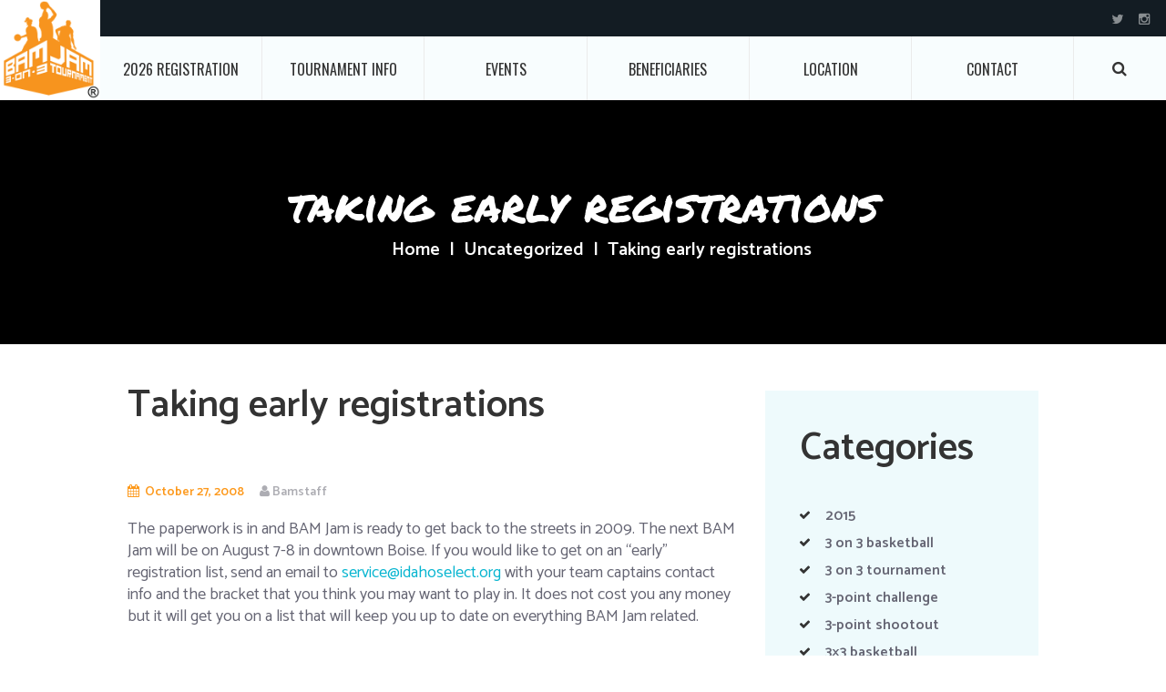

--- FILE ---
content_type: text/html; charset=UTF-8
request_url: https://www.bamjamboise.com/taking-early-registrations/
body_size: 12008
content:
<!DOCTYPE html>
<html lang="en-US" class="scheme_original">

<head>
	<title>Taking early registrations &#8211; BAM Jam 3 on 3 basketball</title>
<meta name='robots' content='max-image-preview:large' />
		<meta charset="UTF-8" />
		<meta name="viewport" content="width=device-width, initial-scale=1, maximum-scale=1">
		<meta name="format-detection" content="telephone=no">
	
		<link rel="profile" href="http://gmpg.org/xfn/11" />
		<link rel="pingback" href="https://www.bamjamboise.com/xmlrpc.php" />
		<link rel='dns-prefetch' href='//fonts.googleapis.com' />
<link rel='dns-prefetch' href='//s.w.org' />
<link rel="alternate" type="application/rss+xml" title="BAM Jam 3 on 3 basketball &raquo; Feed" href="https://www.bamjamboise.com/feed/" />
<link rel="alternate" type="application/rss+xml" title="BAM Jam 3 on 3 basketball &raquo; Comments Feed" href="https://www.bamjamboise.com/comments/feed/" />
		<script type="text/javascript">
			window._wpemojiSettings = {"baseUrl":"https:\/\/s.w.org\/images\/core\/emoji\/13.1.0\/72x72\/","ext":".png","svgUrl":"https:\/\/s.w.org\/images\/core\/emoji\/13.1.0\/svg\/","svgExt":".svg","source":{"concatemoji":"https:\/\/www.bamjamboise.com\/wp-includes\/js\/wp-emoji-release.min.js"}};
			!function(e,a,t){var n,r,o,i=a.createElement("canvas"),p=i.getContext&&i.getContext("2d");function s(e,t){var a=String.fromCharCode;p.clearRect(0,0,i.width,i.height),p.fillText(a.apply(this,e),0,0);e=i.toDataURL();return p.clearRect(0,0,i.width,i.height),p.fillText(a.apply(this,t),0,0),e===i.toDataURL()}function c(e){var t=a.createElement("script");t.src=e,t.defer=t.type="text/javascript",a.getElementsByTagName("head")[0].appendChild(t)}for(o=Array("flag","emoji"),t.supports={everything:!0,everythingExceptFlag:!0},r=0;r<o.length;r++)t.supports[o[r]]=function(e){if(!p||!p.fillText)return!1;switch(p.textBaseline="top",p.font="600 32px Arial",e){case"flag":return s([127987,65039,8205,9895,65039],[127987,65039,8203,9895,65039])?!1:!s([55356,56826,55356,56819],[55356,56826,8203,55356,56819])&&!s([55356,57332,56128,56423,56128,56418,56128,56421,56128,56430,56128,56423,56128,56447],[55356,57332,8203,56128,56423,8203,56128,56418,8203,56128,56421,8203,56128,56430,8203,56128,56423,8203,56128,56447]);case"emoji":return!s([10084,65039,8205,55357,56613],[10084,65039,8203,55357,56613])}return!1}(o[r]),t.supports.everything=t.supports.everything&&t.supports[o[r]],"flag"!==o[r]&&(t.supports.everythingExceptFlag=t.supports.everythingExceptFlag&&t.supports[o[r]]);t.supports.everythingExceptFlag=t.supports.everythingExceptFlag&&!t.supports.flag,t.DOMReady=!1,t.readyCallback=function(){t.DOMReady=!0},t.supports.everything||(n=function(){t.readyCallback()},a.addEventListener?(a.addEventListener("DOMContentLoaded",n,!1),e.addEventListener("load",n,!1)):(e.attachEvent("onload",n),a.attachEvent("onreadystatechange",function(){"complete"===a.readyState&&t.readyCallback()})),(n=t.source||{}).concatemoji?c(n.concatemoji):n.wpemoji&&n.twemoji&&(c(n.twemoji),c(n.wpemoji)))}(window,document,window._wpemojiSettings);
		</script>
		<style type="text/css">
img.wp-smiley,
img.emoji {
	display: inline !important;
	border: none !important;
	box-shadow: none !important;
	height: 1em !important;
	width: 1em !important;
	margin: 0 .07em !important;
	vertical-align: -0.1em !important;
	background: none !important;
	padding: 0 !important;
}
</style>
	<link rel='stylesheet' id='wp-block-library-css'  href='https://www.bamjamboise.com/wp-includes/css/dist/block-library/style.min.css' type='text/css' media='all' />
<link rel='stylesheet' id='kayaking-font-google_fonts-style-css'  href='https://fonts.googleapis.com/css?family=Oswald:300,300italic,400,400italic,700,700italic%7CCatamaran:400,300,600,700%7CPermanent+Marker&#038;subset=latin,latin-ext&#038;rnd=904842551' type='text/css' media='all' />
<link rel='stylesheet' id='kayaking-fontello-style-css'  href='https://www.bamjamboise.com/wp-content/themes/kayaking/css/fontello/css/fontello.css?rnd=723880196' type='text/css' media='all' />
<link rel='stylesheet' id='kayaking-main-style-css'  href='https://www.bamjamboise.com/wp-content/themes/kayaking-child/style.css?rnd=2119201534' type='text/css' media='all' />
<link rel='stylesheet' id='kayaking-animation-style-css'  href='https://www.bamjamboise.com/wp-content/themes/kayaking/fw/css/core.animation.css?rnd=1077964335' type='text/css' media='all' />
<link rel='stylesheet' id='kayaking-shortcodes-style-css'  href='https://www.bamjamboise.com/wp-content/themes/kayaking/shortcodes/theme.shortcodes.css?rnd=1081697739' type='text/css' media='all' />
<link rel='stylesheet' id='kayaking-theme-style-css'  href='https://www.bamjamboise.com/wp-content/themes/kayaking/css/theme.css?rnd=668710913' type='text/css' media='all' />
<style id='kayaking-theme-style-inline-css' type='text/css'>
  .contacts_wrap .logo img{height:30px}.scheme_original .copyright_wrap_inner{background-color:#131c23}p{font-size:18px}
</style>
<link rel='stylesheet' id='kayaking-responsive-style-css'  href='https://www.bamjamboise.com/wp-content/themes/kayaking/css/responsive.css?rnd=441923707' type='text/css' media='all' />
<link rel='stylesheet' id='mediaelement-css'  href='https://www.bamjamboise.com/wp-includes/js/mediaelement/mediaelementplayer-legacy.min.css' type='text/css' media='all' />
<link rel='stylesheet' id='wp-mediaelement-css'  href='https://www.bamjamboise.com/wp-includes/js/mediaelement/wp-mediaelement.min.css' type='text/css' media='all' />
<script type='text/javascript' src='https://www.bamjamboise.com/wp-content/themes/kayaking/fw/js/photostack/modernizr.min.js?rnd=1668892161' id='kayaking-core-modernizr-script-js'></script>
<script type='text/javascript' src='https://www.bamjamboise.com/wp-includes/js/jquery/jquery.min.js' id='jquery-core-js'></script>
<script type='text/javascript' src='https://www.bamjamboise.com/wp-includes/js/jquery/jquery-migrate.min.js' id='jquery-migrate-js'></script>
<link rel="https://api.w.org/" href="https://www.bamjamboise.com/wp-json/" /><link rel="alternate" type="application/json" href="https://www.bamjamboise.com/wp-json/wp/v2/posts/1081" /><link rel="EditURI" type="application/rsd+xml" title="RSD" href="https://www.bamjamboise.com/xmlrpc.php?rsd" />
<link rel="wlwmanifest" type="application/wlwmanifest+xml" href="https://www.bamjamboise.com/wp-includes/wlwmanifest.xml" /> 
<meta name="generator" content="WordPress 5.8.12" />
<link rel="canonical" href="https://www.bamjamboise.com/taking-early-registrations/" />
<link rel='shortlink' href='https://www.bamjamboise.com/?p=1081' />
<link rel="alternate" type="application/json+oembed" href="https://www.bamjamboise.com/wp-json/oembed/1.0/embed?url=https%3A%2F%2Fwww.bamjamboise.com%2Ftaking-early-registrations%2F" />
<link rel="alternate" type="text/xml+oembed" href="https://www.bamjamboise.com/wp-json/oembed/1.0/embed?url=https%3A%2F%2Fwww.bamjamboise.com%2Ftaking-early-registrations%2F&#038;format=xml" />
<!-- Global site tag (gtag.js) - Google Analytics -->
<script async src="https://www.googletagmanager.com/gtag/js?id=UA-57804203-1"></script>
<script>
  window.dataLayer = window.dataLayer || [];
  function gtag(){dataLayer.push(arguments);}
  gtag('js', new Date());

  gtag('config', 'UA-57804203-1');
</script>

<!-- Google tag (gtag.js) -->
<script async src="https://www.googletagmanager.com/gtag/js?id=G-RDTHSDS3DB"></script>
<script>
  window.dataLayer = window.dataLayer || [];
  function gtag(){dataLayer.push(arguments);}
  gtag('js', new Date());

  gtag('config', 'G-RDTHSDS3DB');
</script>
<link rel="icon" href="https://www.bamjamboise.com/wp-content/uploads/2017/01/cropped-favicon-32x32.png" sizes="32x32" />
<link rel="icon" href="https://www.bamjamboise.com/wp-content/uploads/2017/01/cropped-favicon-192x192.png" sizes="192x192" />
<link rel="apple-touch-icon" href="https://www.bamjamboise.com/wp-content/uploads/2017/01/cropped-favicon-180x180.png" />
<meta name="msapplication-TileImage" content="https://www.bamjamboise.com/wp-content/uploads/2017/01/cropped-favicon-270x270.png" />
</head>

<body class="post-template-default single single-post postid-1081 single-format-standard kayaking_body body_style_wide body_filled article_style_stretch layout_single-standard template_single-standard scheme_original top_panel_show top_panel_above sidebar_show sidebar_right sidebar_outer_hide">

	<a id="toc_home" class="sc_anchor" title="Home" data-description="&lt;i&gt;Return to Home&lt;/i&gt; - &lt;br&gt;navigate to home page of the site" data-icon="icon-home" data-url="https://www.bamjamboise.com/" data-separator="yes"></a><a id="toc_top" class="sc_anchor" title="To Top" data-description="&lt;i&gt;Back to top&lt;/i&gt; - &lt;br&gt;scroll to top of the page" data-icon="icon-double-up" data-url="" data-separator="yes"></a>
	
	
	
	<div class="body_wrap">

		
		<div class="page_wrap">

			
		<div class="top_panel_fixed_wrap"></div>

		<header class="top_panel_wrap top_panel_style_6 scheme_original"><div class="contact_logo">
						<div class="logo">
			<a href="https://www.bamjamboise.com/"><img src="https://www.bamjamboise.com/wp-content/uploads/2017/01/cropped-favicon.png" class="logo_main" alt="" width="512" height="512"><img src="https://www.bamjamboise.com/wp-content/uploads/2017/01/cropped-favicon.png" class="logo_fixed" alt="" width="512" height="512"></a>
		</div>
					</div>
			<div class="top_panel_wrap_inner top_panel_inner_style_6 top_panel_position_above">
                
                    <div class="top_panel_top">
                        

<div class="top_panel_top_user_area">
			<div class="top_panel_top_socials">
			<div class="sc_socials sc_socials_type_icons sc_socials_shape_square sc_socials_size_tiny"><div class="sc_socials_item"><a href="https://twitter.com/bamjamboise/" target="_blank" class="social_icons social_twitter"><span class="icon-twitter"></span></a></div><div class="sc_socials_item"><a href="https://www.instagram.com/bam_jam_boise/" target="_blank" class="social_icons social_instagramm"><span class="icon-instagramm"></span></a></div></div>		</div>
				<ul id="menu_user" class="menu_user_nav">
		
	</ul>

</div>                    </div>
                			<div class="top_panel_middle" >
                <div class="menu_main_wrap">
                    <nav class="menu_main_nav_area">
                        <div class="search_wrap search_style_fullscreen search_state_closed top_panel_icon ">
						<div class="search_form_wrap">
							<form role="search" method="get" class="search_form" action="https://www.bamjamboise.com/">
								<button type="submit" class="search_submit icon-search" title="Open search"></button>
								<input type="text" class="search_field" placeholder="Search" value="" name="s" /><a class="search_close icon-cancel"></a></form>
						</div></div><ul id="menu_main" class="menu_main_nav"><li id="menu-item-2851" class="menu-item menu-item-type-custom menu-item-object-custom menu-item-2851"><a href="https://basketball.exposureevents.com/261927/spring-bam-jam-2026">2026 Registration</a></li>
<li id="menu-item-2743" class="menu-item menu-item-type-post_type menu-item-object-page menu-item-has-children menu-item-2743"><a href="https://www.bamjamboise.com/play/tournament-info/">Tournament Info</a>
<ul class="sub-menu">
	<li id="menu-item-743" class="menu-item menu-item-type-post_type menu-item-object-page menu-item-743"><a href="https://www.bamjamboise.com/play/tournament-info/">Tournament Info</a></li>
	<li id="menu-item-2924" class="menu-item menu-item-type-post_type menu-item-object-page menu-item-2924"><a href="https://www.bamjamboise.com/play/competition-level-guidelines/">Competition Level Guidelines</a></li>
	<li id="menu-item-744" class="menu-item menu-item-type-post_type menu-item-object-page menu-item-744"><a href="https://www.bamjamboise.com/play/rules/">Rules</a></li>
	<li id="menu-item-742" class="menu-item menu-item-type-post_type menu-item-object-page menu-item-742"><a href="https://www.bamjamboise.com/play/sportsmanship/">Sportsmanship</a></li>
	<li id="menu-item-746" class="menu-item menu-item-type-post_type menu-item-object-page menu-item-746"><a href="https://www.bamjamboise.com/play/player-change-form/">Player Change Form</a></li>
	<li id="menu-item-741" class="menu-item menu-item-type-post_type menu-item-object-page menu-item-741"><a href="https://www.bamjamboise.com/play/late-registration-details/">Late Registration Details</a></li>
</ul>
</li>
<li id="menu-item-788" class="menu-item menu-item-type-post_type menu-item-object-page menu-item-has-children menu-item-788"><a href="https://www.bamjamboise.com/events/">Events</a>
<ul class="sub-menu">
	<li id="menu-item-2128" class="menu-item menu-item-type-post_type menu-item-object-page menu-item-2128"><a href="https://www.bamjamboise.com/events/center-court/">Center Court</a></li>
	<li id="menu-item-793" class="menu-item menu-item-type-post_type menu-item-object-page menu-item-793"><a href="https://www.bamjamboise.com/events/3-point-challenge/">3-Point Challenge</a></li>
	<li id="menu-item-796" class="menu-item menu-item-type-post_type menu-item-object-page menu-item-796"><a href="https://www.bamjamboise.com/events/information-booth/">Info Booth</a></li>
	<li id="menu-item-1797" class="menu-item menu-item-type-post_type menu-item-object-page menu-item-1797"><a href="https://www.bamjamboise.com/events/team-check-in/">Team Check-in</a></li>
</ul>
</li>
<li id="menu-item-864" class="menu-item menu-item-type-post_type menu-item-object-page menu-item-864"><a href="https://www.bamjamboise.com/beneficiaries/">Beneficiaries</a></li>
<li id="menu-item-1812" class="menu-item menu-item-type-post_type menu-item-object-page menu-item-1812"><a href="https://www.bamjamboise.com/location/">Location</a></li>
<li id="menu-item-57" class="menu-item menu-item-type-post_type menu-item-object-page menu-item-has-children menu-item-57"><a href="https://www.bamjamboise.com/contact/">Contact</a>
<ul class="sub-menu">
	<li id="menu-item-2751" class="menu-item menu-item-type-custom menu-item-object-custom menu-item-2751"><a href="https://www.getdrip.com/forms/463518612/submissions/new">Receive Updates</a></li>
	<li id="menu-item-1837" class="menu-item menu-item-type-post_type menu-item-object-page menu-item-1837"><a href="https://www.bamjamboise.com/contact/social-media-platforms/">Social Media</a></li>
	<li id="menu-item-1835" class="menu-item menu-item-type-post_type menu-item-object-page menu-item-1835"><a href="https://www.bamjamboise.com/contact/refund-policy/">Refund Policy</a></li>
	<li id="menu-item-1834" class="menu-item menu-item-type-post_type menu-item-object-page menu-item-1834"><a href="https://www.bamjamboise.com/contact/privacy-policy/">Privacy Policy</a></li>
</ul>
</li>
</ul>                    </nav>
                </div>
			</div>

			</div>
		</header>

			<div class="header_mobile">
		<div class="content_wrap">
			<div class="menu_button icon-menu"></div>
					<div class="logo">
			<a href="https://www.bamjamboise.com/"><img src="https://www.bamjamboise.com/wp-content/uploads/2017/01/cropped-favicon.png" class="logo_main" alt="" width="512" height="512"></a>
		</div>
				</div>
		<div class="side_wrap">
			<div class="close">Close</div>
			<div class="panel_top">
				<nav class="menu_main_nav_area">
					<ul id="menu_mobile" class="menu_main_nav"><li class="menu-item menu-item-type-custom menu-item-object-custom menu-item-2851"><a href="https://basketball.exposureevents.com/261927/spring-bam-jam-2026">2026 Registration</a></li>
<li class="menu-item menu-item-type-post_type menu-item-object-page menu-item-has-children menu-item-2743"><a href="https://www.bamjamboise.com/play/tournament-info/">Tournament Info</a>
<ul class="sub-menu">
	<li class="menu-item menu-item-type-post_type menu-item-object-page menu-item-743"><a href="https://www.bamjamboise.com/play/tournament-info/">Tournament Info</a></li>
	<li class="menu-item menu-item-type-post_type menu-item-object-page menu-item-2924"><a href="https://www.bamjamboise.com/play/competition-level-guidelines/">Competition Level Guidelines</a></li>
	<li class="menu-item menu-item-type-post_type menu-item-object-page menu-item-744"><a href="https://www.bamjamboise.com/play/rules/">Rules</a></li>
	<li class="menu-item menu-item-type-post_type menu-item-object-page menu-item-742"><a href="https://www.bamjamboise.com/play/sportsmanship/">Sportsmanship</a></li>
	<li class="menu-item menu-item-type-post_type menu-item-object-page menu-item-746"><a href="https://www.bamjamboise.com/play/player-change-form/">Player Change Form</a></li>
	<li class="menu-item menu-item-type-post_type menu-item-object-page menu-item-741"><a href="https://www.bamjamboise.com/play/late-registration-details/">Late Registration Details</a></li>
</ul>
</li>
<li class="menu-item menu-item-type-post_type menu-item-object-page menu-item-has-children menu-item-788"><a href="https://www.bamjamboise.com/events/">Events</a>
<ul class="sub-menu">
	<li class="menu-item menu-item-type-post_type menu-item-object-page menu-item-2128"><a href="https://www.bamjamboise.com/events/center-court/">Center Court</a></li>
	<li class="menu-item menu-item-type-post_type menu-item-object-page menu-item-793"><a href="https://www.bamjamboise.com/events/3-point-challenge/">3-Point Challenge</a></li>
	<li class="menu-item menu-item-type-post_type menu-item-object-page menu-item-796"><a href="https://www.bamjamboise.com/events/information-booth/">Info Booth</a></li>
	<li class="menu-item menu-item-type-post_type menu-item-object-page menu-item-1797"><a href="https://www.bamjamboise.com/events/team-check-in/">Team Check-in</a></li>
</ul>
</li>
<li class="menu-item menu-item-type-post_type menu-item-object-page menu-item-864"><a href="https://www.bamjamboise.com/beneficiaries/">Beneficiaries</a></li>
<li class="menu-item menu-item-type-post_type menu-item-object-page menu-item-1812"><a href="https://www.bamjamboise.com/location/">Location</a></li>
<li class="menu-item menu-item-type-post_type menu-item-object-page menu-item-has-children menu-item-57"><a href="https://www.bamjamboise.com/contact/">Contact</a>
<ul class="sub-menu">
	<li class="menu-item menu-item-type-custom menu-item-object-custom menu-item-2751"><a href="https://www.getdrip.com/forms/463518612/submissions/new">Receive Updates</a></li>
	<li class="menu-item menu-item-type-post_type menu-item-object-page menu-item-1837"><a href="https://www.bamjamboise.com/contact/social-media-platforms/">Social Media</a></li>
	<li class="menu-item menu-item-type-post_type menu-item-object-page menu-item-1835"><a href="https://www.bamjamboise.com/contact/refund-policy/">Refund Policy</a></li>
	<li class="menu-item menu-item-type-post_type menu-item-object-page menu-item-1834"><a href="https://www.bamjamboise.com/contact/privacy-policy/">Privacy Policy</a></li>
</ul>
</li>
</ul>				</nav>
							</div>
			
			
			<div class="panel_bottom">
							</div>
		</div>
		<div class="mask"></div>
	</div>

				<div class="top_panel_title top_panel_style_6  title_present breadcrumbs_present scheme_original">
					<div class="top_panel_title_inner top_panel_inner_style_6  title_present_inner breadcrumbs_present_inner" style="background-image: url(https://www.bamjamboise.com/wp-content/uploads/2019/01/top-panel-image.png)">
						<div class="content_wrap">
							<h1 class="page_title">Taking early registrations</h1><div class="breadcrumbs"><a class="breadcrumbs_item home" href="https://www.bamjamboise.com/">Home</a><span class="breadcrumbs_delimiter"></span><a class="breadcrumbs_item cat_post" href="https://www.bamjamboise.com/category/uncategorized/">Uncategorized</a><span class="breadcrumbs_delimiter"></span><span class="breadcrumbs_item current">Taking early registrations</span></div>						</div>
					</div>
				</div>
				
			<div class="page_content_wrap page_paddings_yes">

				<div class="content_wrap"><div class="content"><article class="itemscope post_item post_item_single post_featured_center post_format_standard post-1081 post type-post status-publish format-standard hentry category-uncategorized" itemscope itemtype="http://schema.org/Article">			<h2 itemprop="headline" class="post_title entry-title">Taking early registrations</h2>
		<div class="post_info">
			<span class="post_info_item post_info_posted"> <a href="https://www.bamjamboise.com/taking-early-registrations/" class="post_info_date">October 27, 2008</a></span>
				<span class="post_info_item post_info_posted_by"><a href="https://www.bamjamboise.com/author/bamstaff/" class="post_info_author">Bamstaff</a></span>
	</div><section class="post_content" itemprop="articleBody"><p>The paperwork is in and BAM Jam is ready to get back to the streets in 2009. The next BAM Jam will be on August 7-8 in downtown Boise. If you would like to get on an &#8220;early&#8221; registration list, send an email to <a href="mailto:service@idahoselect.org">service@idahoselect.org</a> with your team captains contact info and the bracket that you think you may want to play in. It does not cost you any money but it will get you on a list that will keep you up to date on everything BAM Jam related. </p>
<div></div>
<div>Oh, and don&#8217;t forget to check out <a href="http://myweb.cableone.net/drdraw/BamJam2008/index.html">pictures from the 2008 event at foto208.com.</a> </div></section> <!-- </section> class="post_content" itemprop="articleBody"> -->		<section class="related_wrap">

						
			<h2 class="section_title">Related Posts</h2>

							<div class="columns_wrap">
								<div class="column-1_2 column_padding_bottom">		<article class="post_item post_item_related post_item_1">

			<div class="post_content">
								<div class="post_featured">
						<div class="post_thumb" data-image="https://www.bamjamboise.com/wp-content/uploads/2021/08/Photo-Aug-20-11-55-11-AM.jpg" data-title="Summer 2021 Champions">
	<a class="hover_icon hover_icon_link" href="https://www.bamjamboise.com/summer-2021-champions/"><img class="wp-post-image" width="370" height="370" alt="Summer 2021 Champions" src="https://www.bamjamboise.com/wp-content/uploads/2021/08/Photo-Aug-20-11-55-11-AM-370x370.jpg"></a>	</div>
					</div>
				
									<div class="post_content_wrap">
						<h5 class="post_title"><a href="https://www.bamjamboise.com/summer-2021-champions/">Summer 2021 Champions</a></h5>					</div>
							</div>	<!-- /.post_content -->
		</article>	<!-- /.post_item -->
		</div><div class="column-1_2 column_padding_bottom">		<article class="post_item post_item_related post_item_2">

			<div class="post_content">
				
									<div class="post_content_wrap">
						<h5 class="post_title"><a href="https://www.bamjamboise.com/bam-jam-to-offer-cash-prize-to-open-champions/">BAM Jam to offer cash prize to OPEN champions</a></h5>					</div>
							</div>	<!-- /.post_content -->
		</article>	<!-- /.post_item -->
		</div>					
							</div>
			
			
		</section>
		</article> <!-- </article> class="itemscope post_item post_item_single post_featured_center post_format_standard post-1081 post type-post status-publish format-standard hentry category-uncategorized" itemscope itemtype="http://schema.org/Article"> --></div> <!-- </div> class="content"> -->	<div class="sidebar widget_area scheme_original" role="complementary">
		<div class="sidebar_inner widget_area_inner">
			<aside id="categories-2" class="widget_number_1 widget widget_categories"><h2 class="widget_title">Categories</h2>
			<ul>
					<li class="cat-item cat-item-85"><a href="https://www.bamjamboise.com/category/2015/">2015</a>
</li>
	<li class="cat-item cat-item-38"><a href="https://www.bamjamboise.com/category/3-on-3-basketball/">3 on 3 basketball</a>
</li>
	<li class="cat-item cat-item-75"><a href="https://www.bamjamboise.com/category/3-on-3-tournament/">3 on 3 tournament</a>
</li>
	<li class="cat-item cat-item-33"><a href="https://www.bamjamboise.com/category/3-point-challenge/">3-point challenge</a>
</li>
	<li class="cat-item cat-item-186"><a href="https://www.bamjamboise.com/category/3-point-shootout/">3-point shootout</a>
</li>
	<li class="cat-item cat-item-73"><a href="https://www.bamjamboise.com/category/3x3-basketball/">3&#215;3 basketball</a>
</li>
	<li class="cat-item cat-item-74"><a href="https://www.bamjamboise.com/category/3x3-tournament/">3&#215;3 tournament</a>
</li>
	<li class="cat-item cat-item-45"><a href="https://www.bamjamboise.com/category/5-reasons/">5 reasons</a>
</li>
	<li class="cat-item cat-item-167"><a href="https://www.bamjamboise.com/category/admission/">admission</a>
</li>
	<li class="cat-item cat-item-129"><a href="https://www.bamjamboise.com/category/after-party/">after party</a>
</li>
	<li class="cat-item cat-item-201"><a href="https://www.bamjamboise.com/category/alive-after-five/">Alive After Five</a>
</li>
	<li class="cat-item cat-item-202"><a href="https://www.bamjamboise.com/category/athlete-of-the-year/">Athlete of the Year</a>
</li>
	<li class="cat-item cat-item-51"><a href="https://www.bamjamboise.com/category/athletic-training/">athletic training</a>
</li>
	<li class="cat-item cat-item-118"><a href="https://www.bamjamboise.com/category/auction/">auction</a>
</li>
	<li class="cat-item cat-item-36"><a href="https://www.bamjamboise.com/category/bam-jam/">bam jam</a>
</li>
	<li class="cat-item cat-item-69"><a href="https://www.bamjamboise.com/category/bam-jam-basketball/">bam jam basketball</a>
</li>
	<li class="cat-item cat-item-148"><a href="https://www.bamjamboise.com/category/bam-jam-usa/">BAM Jam USA</a>
</li>
	<li class="cat-item cat-item-134"><a href="https://www.bamjamboise.com/category/basketball/">basketball</a>
</li>
	<li class="cat-item cat-item-54"><a href="https://www.bamjamboise.com/category/basketball-improvement-series/">basketball improvement series</a>
</li>
	<li class="cat-item cat-item-204"><a href="https://www.bamjamboise.com/category/basketball-league/">basketball league</a>
</li>
	<li class="cat-item cat-item-58"><a href="https://www.bamjamboise.com/category/best-3-on-3-basketball-players/">best 3 on 3 basketball players</a>
</li>
	<li class="cat-item cat-item-65"><a href="https://www.bamjamboise.com/category/best-record/">best record</a>
</li>
	<li class="cat-item cat-item-210"><a href="https://www.bamjamboise.com/category/big-sky-conference/">Big Sky Conference</a>
</li>
	<li class="cat-item cat-item-139"><a href="https://www.bamjamboise.com/category/boise/">Boise</a>
</li>
	<li class="cat-item cat-item-48"><a href="https://www.bamjamboise.com/category/boise-idaho/">boise idaho</a>
</li>
	<li class="cat-item cat-item-178"><a href="https://www.bamjamboise.com/category/boise-state-university/">Boise State University</a>
</li>
	<li class="cat-item cat-item-78"><a href="https://www.bamjamboise.com/category/booker-nabors/">Booker Nabors</a>
</li>
	<li class="cat-item cat-item-198"><a href="https://www.bamjamboise.com/category/booth/">booth</a>
</li>
	<li class="cat-item cat-item-155"><a href="https://www.bamjamboise.com/category/borah-high-school/">Borah High School</a>
</li>
	<li class="cat-item cat-item-40"><a href="https://www.bamjamboise.com/category/brackets/">brackets</a>
</li>
	<li class="cat-item cat-item-126"><a href="https://www.bamjamboise.com/category/capitol-building/">capitol building</a>
</li>
	<li class="cat-item cat-item-46"><a href="https://www.bamjamboise.com/category/capitol-park/">capitol park</a>
</li>
	<li class="cat-item cat-item-172"><a href="https://www.bamjamboise.com/category/captains/">captains</a>
</li>
	<li class="cat-item cat-item-49"><a href="https://www.bamjamboise.com/category/center-court/">center court</a>
</li>
	<li class="cat-item cat-item-35"><a href="https://www.bamjamboise.com/category/champions/">champions</a>
</li>
	<li class="cat-item cat-item-130"><a href="https://www.bamjamboise.com/category/check-in/">check in</a>
</li>
	<li class="cat-item cat-item-62"><a href="https://www.bamjamboise.com/category/chicago-bulls/">chicago bulls</a>
</li>
	<li class="cat-item cat-item-82"><a href="https://www.bamjamboise.com/category/chris-allen/">Chris Allen</a>
</li>
	<li class="cat-item cat-item-151"><a href="https://www.bamjamboise.com/category/chris-paul/">Chris Paul</a>
</li>
	<li class="cat-item cat-item-71"><a href="https://www.bamjamboise.com/category/christina-aguilera/">Christina Aguilera</a>
</li>
	<li class="cat-item cat-item-183"><a href="https://www.bamjamboise.com/category/clinic-of-champions/">Clinic of Champions</a>
</li>
	<li class="cat-item cat-item-79"><a href="https://www.bamjamboise.com/category/coby-karl/">Coby Karl</a>
</li>
	<li class="cat-item cat-item-76"><a href="https://www.bamjamboise.com/category/competition/">competition</a>
</li>
	<li class="cat-item cat-item-104"><a href="https://www.bamjamboise.com/category/core-strength/">core strength</a>
</li>
	<li class="cat-item cat-item-133"><a href="https://www.bamjamboise.com/category/court-monitors/">court monitors</a>
</li>
	<li class="cat-item cat-item-88"><a href="https://www.bamjamboise.com/category/craig-mcgee/">Craig McGee</a>
</li>
	<li class="cat-item cat-item-175"><a href="https://www.bamjamboise.com/category/craig-spjute/">Craig Spjute</a>
</li>
	<li class="cat-item cat-item-60"><a href="https://www.bamjamboise.com/category/deadline/">deadline</a>
</li>
	<li class="cat-item cat-item-41"><a href="https://www.bamjamboise.com/category/design/">design</a>
</li>
	<li class="cat-item cat-item-101"><a href="https://www.bamjamboise.com/category/develop-lower-body-power/">develop lower body power</a>
</li>
	<li class="cat-item cat-item-57"><a href="https://www.bamjamboise.com/category/development/">development</a>
</li>
	<li class="cat-item cat-item-179"><a href="https://www.bamjamboise.com/category/divisions/">divisions</a>
</li>
	<li class="cat-item cat-item-123"><a href="https://www.bamjamboise.com/category/downtown-boise/">downtown Boise</a>
</li>
	<li class="cat-item cat-item-205"><a href="https://www.bamjamboise.com/category/drake-cooper/">Drake Cooper</a>
</li>
	<li class="cat-item cat-item-173"><a href="https://www.bamjamboise.com/category/dunk-competition/">dunk competition</a>
</li>
	<li class="cat-item cat-item-142"><a href="https://www.bamjamboise.com/category/elite/">elite</a>
</li>
	<li class="cat-item cat-item-161"><a href="https://www.bamjamboise.com/category/event-date/">event date</a>
</li>
	<li class="cat-item cat-item-92"><a href="https://www.bamjamboise.com/category/event-guide/">event guide</a>
</li>
	<li class="cat-item cat-item-47"><a href="https://www.bamjamboise.com/category/exercise/">exercise</a>
</li>
	<li class="cat-item cat-item-138"><a href="https://www.bamjamboise.com/category/facebook/">facebook</a>
</li>
	<li class="cat-item cat-item-37"><a href="https://www.bamjamboise.com/category/family/">family</a>
</li>
	<li class="cat-item cat-item-203"><a href="https://www.bamjamboise.com/category/faq/">FAQ</a>
</li>
	<li class="cat-item cat-item-174"><a href="https://www.bamjamboise.com/category/fast-eddys/">Fast Eddy&#039;s</a>
</li>
	<li class="cat-item cat-item-128"><a href="https://www.bamjamboise.com/category/fattys/">fatty&#039;s</a>
</li>
	<li class="cat-item cat-item-146"><a href="https://www.bamjamboise.com/category/fiba/">FIBA</a>
</li>
	<li class="cat-item cat-item-99"><a href="https://www.bamjamboise.com/category/food/">Food</a>
</li>
	<li class="cat-item cat-item-42"><a href="https://www.bamjamboise.com/category/friends/">friends</a>
</li>
	<li class="cat-item cat-item-199"><a href="https://www.bamjamboise.com/category/gatorade/">Gatorade</a>
</li>
	<li class="cat-item cat-item-112"><a href="https://www.bamjamboise.com/category/gibson-berryhill/">Gibson Berryhill</a>
</li>
	<li class="cat-item cat-item-63"><a href="https://www.bamjamboise.com/category/golden-state-warriors/">golden state warriors</a>
</li>
	<li class="cat-item cat-item-184"><a href="https://www.bamjamboise.com/category/half-court-shootout/">half court shootout</a>
</li>
	<li class="cat-item cat-item-125"><a href="https://www.bamjamboise.com/category/hampton-inn/">hampton inn</a>
</li>
	<li class="cat-item cat-item-164"><a href="https://www.bamjamboise.com/category/health/">health</a>
</li>
	<li class="cat-item cat-item-44"><a href="https://www.bamjamboise.com/category/hoop-city/">hoop city</a>
</li>
	<li class="cat-item cat-item-200"><a href="https://www.bamjamboise.com/category/hotel/">Hotel</a>
</li>
	<li class="cat-item cat-item-156"><a href="https://www.bamjamboise.com/category/idaho/">Idaho</a>
</li>
	<li class="cat-item cat-item-119"><a href="https://www.bamjamboise.com/category/idaho-select/">Idaho Select</a>
</li>
	<li class="cat-item cat-item-127"><a href="https://www.bamjamboise.com/category/idaho-stampede/">idaho stampede</a>
</li>
	<li class="cat-item cat-item-162"><a href="https://www.bamjamboise.com/category/jackson-jackson/">Jackson Jackson</a>
</li>
	<li class="cat-item cat-item-102"><a href="https://www.bamjamboise.com/category/jason-ellis/">jason ellis</a>
</li>
	<li class="cat-item cat-item-81"><a href="https://www.bamjamboise.com/category/john-rillie/">John Rillie</a>
</li>
	<li class="cat-item cat-item-192"><a href="https://www.bamjamboise.com/category/junior-phenom-camp/">Junior Phenom Camp</a>
</li>
	<li class="cat-item cat-item-86"><a href="https://www.bamjamboise.com/category/kevin-baker/">Kevin Baker</a>
</li>
	<li class="cat-item cat-item-152"><a href="https://www.bamjamboise.com/category/kevin-durant/">Kevin Durant</a>
</li>
	<li class="cat-item cat-item-149"><a href="https://www.bamjamboise.com/category/kobe-bryant/">Kobe Bryant</a>
</li>
	<li class="cat-item cat-item-185"><a href="https://www.bamjamboise.com/category/larry-h-miller/">Larry H. Miller</a>
</li>
	<li class="cat-item cat-item-98"><a href="https://www.bamjamboise.com/category/late-registration/">late registration</a>
</li>
	<li class="cat-item cat-item-105"><a href="https://www.bamjamboise.com/category/lateral-quickness/">lateral quickness</a>
</li>
	<li class="cat-item cat-item-147"><a href="https://www.bamjamboise.com/category/lebron-james/">LeBron James</a>
</li>
	<li class="cat-item cat-item-109"><a href="https://www.bamjamboise.com/category/local/">local</a>
</li>
	<li class="cat-item cat-item-157"><a href="https://www.bamjamboise.com/category/location/">location</a>
</li>
	<li class="cat-item cat-item-89"><a href="https://www.bamjamboise.com/category/mark-sanchez/">Mark Sanchez</a>
</li>
	<li class="cat-item cat-item-66"><a href="https://www.bamjamboise.com/category/maroon-5/">Maroon 5</a>
</li>
	<li class="cat-item cat-item-80"><a href="https://www.bamjamboise.com/category/matt-bauscher/">Matt Bauscher</a>
</li>
	<li class="cat-item cat-item-195"><a href="https://www.bamjamboise.com/category/mayor-bieter/">Mayor Bieter</a>
</li>
	<li class="cat-item cat-item-87"><a href="https://www.bamjamboise.com/category/media-guide/">media guide</a>
</li>
	<li class="cat-item cat-item-91"><a href="https://www.bamjamboise.com/category/media-packet/">media packet</a>
</li>
	<li class="cat-item cat-item-93"><a href="https://www.bamjamboise.com/category/melanoma/">melanoma</a>
</li>
	<li class="cat-item cat-item-72"><a href="https://www.bamjamboise.com/category/moves-like-jagger/">Moves Like Jagger</a>
</li>
	<li class="cat-item cat-item-187"><a href="https://www.bamjamboise.com/category/mybullfrog/">MyBullFrog</a>
</li>
	<li class="cat-item cat-item-114"><a href="https://www.bamjamboise.com/category/national-tournaments/">national tournaments</a>
</li>
	<li class="cat-item cat-item-140"><a href="https://www.bamjamboise.com/category/northwest/">northwest</a>
</li>
	<li class="cat-item cat-item-67"><a href="https://www.bamjamboise.com/category/northwestern-mutual/">northwestern mutual</a>
</li>
	<li class="cat-item cat-item-153"><a href="https://www.bamjamboise.com/category/official-ball/">official ball</a>
</li>
	<li class="cat-item cat-item-43"><a href="https://www.bamjamboise.com/category/old-boise/">old boise</a>
</li>
	<li class="cat-item cat-item-150"><a href="https://www.bamjamboise.com/category/olympics/">Olympics</a>
</li>
	<li class="cat-item cat-item-160"><a href="https://www.bamjamboise.com/category/parking/">parking</a>
</li>
	<li class="cat-item cat-item-181"><a href="https://www.bamjamboise.com/category/pictures/">pictures</a>
</li>
	<li class="cat-item cat-item-55"><a href="https://www.bamjamboise.com/category/play-all-day/">play all day</a>
</li>
	<li class="cat-item cat-item-170"><a href="https://www.bamjamboise.com/category/player-access/">player access</a>
</li>
	<li class="cat-item cat-item-106"><a href="https://www.bamjamboise.com/category/player-age/">player age</a>
</li>
	<li class="cat-item cat-item-169"><a href="https://www.bamjamboise.com/category/player-change/">player change</a>
</li>
	<li class="cat-item cat-item-108"><a href="https://www.bamjamboise.com/category/player-information/">player information</a>
</li>
	<li class="cat-item cat-item-100"><a href="https://www.bamjamboise.com/category/players-lounge/">player&#039;s lounge</a>
</li>
	<li class="cat-item cat-item-117"><a href="https://www.bamjamboise.com/category/players-fund/">players fund</a>
</li>
	<li class="cat-item cat-item-83"><a href="https://www.bamjamboise.com/category/players-to-watch/">players to watch</a>
</li>
	<li class="cat-item cat-item-64"><a href="https://www.bamjamboise.com/category/poll/">poll</a>
</li>
	<li class="cat-item cat-item-190"><a href="https://www.bamjamboise.com/category/port-of-subs/">Port of Subs</a>
</li>
	<li class="cat-item cat-item-137"><a href="https://www.bamjamboise.com/category/portland/">portland</a>
</li>
	<li class="cat-item cat-item-188"><a href="https://www.bamjamboise.com/category/postcard/">postcard</a>
</li>
	<li class="cat-item cat-item-189"><a href="https://www.bamjamboise.com/category/poster/">poster</a>
</li>
	<li class="cat-item cat-item-77"><a href="https://www.bamjamboise.com/category/powerade/">Powerade</a>
</li>
	<li class="cat-item cat-item-141"><a href="https://www.bamjamboise.com/category/prizes/">prizes</a>
</li>
	<li class="cat-item cat-item-165"><a href="https://www.bamjamboise.com/category/rc-willey-half-court-shootoff/">RC Willey Half Court Shootoff</a>
</li>
	<li class="cat-item cat-item-166"><a href="https://www.bamjamboise.com/category/refunds/">refunds</a>
</li>
	<li class="cat-item cat-item-115"><a href="https://www.bamjamboise.com/category/regional-qualifier/">regional qualifier</a>
</li>
	<li class="cat-item cat-item-59"><a href="https://www.bamjamboise.com/category/registration/">registration</a>
</li>
	<li class="cat-item cat-item-84"><a href="https://www.bamjamboise.com/category/rob-heyer/">Rob Heyer</a>
</li>
	<li class="cat-item cat-item-103"><a href="https://www.bamjamboise.com/category/rock-and-armor/">rock and armor</a>
</li>
	<li class="cat-item cat-item-61"><a href="https://www.bamjamboise.com/category/schedule/">schedule</a>
</li>
	<li class="cat-item cat-item-136"><a href="https://www.bamjamboise.com/category/seattle/">seattle</a>
</li>
	<li class="cat-item cat-item-34"><a href="https://www.bamjamboise.com/category/slam-dunk-championship/">slam dunk championship</a>
</li>
	<li class="cat-item cat-item-182"><a href="https://www.bamjamboise.com/category/slam-magazine/">SLAM Magazine</a>
</li>
	<li class="cat-item cat-item-107"><a href="https://www.bamjamboise.com/category/social-media/">social media</a>
</li>
	<li class="cat-item cat-item-206"><a href="https://www.bamjamboise.com/category/special-olympics/">special olympics</a>
</li>
	<li class="cat-item cat-item-135"><a href="https://www.bamjamboise.com/category/spokane-hoopfest/">Spokane Hoopfest</a>
</li>
	<li class="cat-item cat-item-116"><a href="https://www.bamjamboise.com/category/sponsors/">sponsors</a>
</li>
	<li class="cat-item cat-item-194"><a href="https://www.bamjamboise.com/category/sports/">sports</a>
</li>
	<li class="cat-item cat-item-94"><a href="https://www.bamjamboise.com/category/st-lukes/">st. lukes</a>
</li>
	<li class="cat-item cat-item-50"><a href="https://www.bamjamboise.com/category/stay-fit/">stay fit</a>
</li>
	<li class="cat-item cat-item-96"><a href="https://www.bamjamboise.com/category/style/">style</a>
</li>
	<li class="cat-item cat-item-95"><a href="https://www.bamjamboise.com/category/sun-risk/">sun risk</a>
</li>
	<li class="cat-item cat-item-52"><a href="https://www.bamjamboise.com/category/tabata/">tabata</a>
</li>
	<li class="cat-item cat-item-177"><a href="https://www.bamjamboise.com/category/taco-bell-arena/">Taco Bell Arena</a>
</li>
	<li class="cat-item cat-item-154"><a href="https://www.bamjamboise.com/category/team-names/">team names</a>
</li>
	<li class="cat-item cat-item-180"><a href="https://www.bamjamboise.com/category/teammates/">teammates</a>
</li>
	<li class="cat-item cat-item-168"><a href="https://www.bamjamboise.com/category/technical-issues/">technical issues</a>
</li>
	<li class="cat-item cat-item-196"><a href="https://www.bamjamboise.com/category/thank-you/">thank you</a>
</li>
	<li class="cat-item cat-item-143"><a href="https://www.bamjamboise.com/category/the-martinez-method/">The Martinez Method</a>
</li>
	<li class="cat-item cat-item-56"><a href="https://www.bamjamboise.com/category/theme/">theme</a>
</li>
	<li class="cat-item cat-item-124"><a href="https://www.bamjamboise.com/category/tip-off-party/">tip off party</a>
</li>
	<li class="cat-item cat-item-163"><a href="https://www.bamjamboise.com/category/tips/">tips</a>
</li>
	<li class="cat-item cat-item-176"><a href="https://www.bamjamboise.com/category/title-sponsor/">title sponsor</a>
</li>
	<li class="cat-item cat-item-39"><a href="https://www.bamjamboise.com/category/tradition/">tradition</a>
</li>
	<li class="cat-item cat-item-68"><a href="https://www.bamjamboise.com/category/treasure-valley-ford-stores/">treasure valley ford stores</a>
</li>
	<li class="cat-item cat-item-110"><a href="https://www.bamjamboise.com/category/trusted/">trusted</a>
</li>
	<li class="cat-item cat-item-144"><a href="https://www.bamjamboise.com/category/tshirt/">tshirt</a>
</li>
	<li class="cat-item cat-item-120"><a href="https://www.bamjamboise.com/category/twitter/">Twitter</a>
</li>
	<li class="cat-item cat-item-1"><a href="https://www.bamjamboise.com/category/uncategorized/">Uncategorized</a>
</li>
	<li class="cat-item cat-item-111"><a href="https://www.bamjamboise.com/category/unique/">unique</a>
</li>
	<li class="cat-item cat-item-193"><a href="https://www.bamjamboise.com/category/university-of-idaho/">University of Idaho</a>
</li>
	<li class="cat-item cat-item-113"><a href="https://www.bamjamboise.com/category/usa-basketball/">USA Basketball</a>
</li>
	<li class="cat-item cat-item-70"><a href="https://www.bamjamboise.com/category/video/">video</a>
</li>
	<li class="cat-item cat-item-158"><a href="https://www.bamjamboise.com/category/volunteers/">volunteers</a>
</li>
	<li class="cat-item cat-item-145"><a href="https://www.bamjamboise.com/category/vote/">Vote</a>
</li>
	<li class="cat-item cat-item-131"><a href="https://www.bamjamboise.com/category/wait-list/">wait list</a>
</li>
	<li class="cat-item cat-item-191"><a href="https://www.bamjamboise.com/category/washington-trust/">Washington Trust</a>
</li>
	<li class="cat-item cat-item-197"><a href="https://www.bamjamboise.com/category/website/">website</a>
</li>
	<li class="cat-item cat-item-97"><a href="https://www.bamjamboise.com/category/weekend-warrior/">weekend warrior</a>
</li>
	<li class="cat-item cat-item-90"><a href="https://www.bamjamboise.com/category/will-bogan/">Will Bogan</a>
</li>
	<li class="cat-item cat-item-53"><a href="https://www.bamjamboise.com/category/workout/">workout</a>
</li>
	<li class="cat-item cat-item-171"><a href="https://www.bamjamboise.com/category/wristbands/">wristbands</a>
</li>
	<li class="cat-item cat-item-132"><a href="https://www.bamjamboise.com/category/youth-basketball/">youth basketball</a>
</li>
			</ul>

			</aside><aside id="search-2" class="widget_number_2 widget widget_search"><h2 class="widget_title">Search</h2><form role="search" method="get" class="search_form" action="https://www.bamjamboise.com/"><input type="text" class="search_field" placeholder="Keyword" value="" name="s" title="Search for:" /><button type="submit" class="search_button icon-search" href="#"></button></form></aside><aside id="archives-2" class="widget_number_3 widget widget_archive"><h2 class="widget_title">Old posts by date</h2>
			<ul>
					<li><a href='https://www.bamjamboise.com/2023/04/'>April 2023</a></li>
	<li><a href='https://www.bamjamboise.com/2022/07/'>July 2022</a></li>
	<li><a href='https://www.bamjamboise.com/2022/06/'>June 2022</a></li>
	<li><a href='https://www.bamjamboise.com/2021/08/'>August 2021</a></li>
	<li><a href='https://www.bamjamboise.com/2021/07/'>July 2021</a></li>
	<li><a href='https://www.bamjamboise.com/2019/08/'>August 2019</a></li>
	<li><a href='https://www.bamjamboise.com/2019/03/'>March 2019</a></li>
	<li><a href='https://www.bamjamboise.com/2019/02/'>February 2019</a></li>
	<li><a href='https://www.bamjamboise.com/2018/08/'>August 2018</a></li>
	<li><a href='https://www.bamjamboise.com/2018/03/'>March 2018</a></li>
	<li><a href='https://www.bamjamboise.com/2017/08/'>August 2017</a></li>
	<li><a href='https://www.bamjamboise.com/2017/07/'>July 2017</a></li>
	<li><a href='https://www.bamjamboise.com/2017/06/'>June 2017</a></li>
	<li><a href='https://www.bamjamboise.com/2017/03/'>March 2017</a></li>
	<li><a href='https://www.bamjamboise.com/2016/08/'>August 2016</a></li>
	<li><a href='https://www.bamjamboise.com/2016/07/'>July 2016</a></li>
	<li><a href='https://www.bamjamboise.com/2016/06/'>June 2016</a></li>
	<li><a href='https://www.bamjamboise.com/2016/03/'>March 2016</a></li>
	<li><a href='https://www.bamjamboise.com/2016/02/'>February 2016</a></li>
	<li><a href='https://www.bamjamboise.com/2016/01/'>January 2016</a></li>
	<li><a href='https://www.bamjamboise.com/2015/08/'>August 2015</a></li>
	<li><a href='https://www.bamjamboise.com/2015/07/'>July 2015</a></li>
	<li><a href='https://www.bamjamboise.com/2015/06/'>June 2015</a></li>
	<li><a href='https://www.bamjamboise.com/2015/04/'>April 2015</a></li>
	<li><a href='https://www.bamjamboise.com/2015/03/'>March 2015</a></li>
	<li><a href='https://www.bamjamboise.com/2015/02/'>February 2015</a></li>
	<li><a href='https://www.bamjamboise.com/2015/01/'>January 2015</a></li>
	<li><a href='https://www.bamjamboise.com/2014/12/'>December 2014</a></li>
	<li><a href='https://www.bamjamboise.com/2014/11/'>November 2014</a></li>
	<li><a href='https://www.bamjamboise.com/2014/08/'>August 2014</a></li>
	<li><a href='https://www.bamjamboise.com/2014/07/'>July 2014</a></li>
	<li><a href='https://www.bamjamboise.com/2014/06/'>June 2014</a></li>
	<li><a href='https://www.bamjamboise.com/2014/05/'>May 2014</a></li>
	<li><a href='https://www.bamjamboise.com/2014/04/'>April 2014</a></li>
	<li><a href='https://www.bamjamboise.com/2014/03/'>March 2014</a></li>
	<li><a href='https://www.bamjamboise.com/2014/02/'>February 2014</a></li>
	<li><a href='https://www.bamjamboise.com/2014/01/'>January 2014</a></li>
	<li><a href='https://www.bamjamboise.com/2013/12/'>December 2013</a></li>
	<li><a href='https://www.bamjamboise.com/2013/05/'>May 2013</a></li>
	<li><a href='https://www.bamjamboise.com/2013/04/'>April 2013</a></li>
	<li><a href='https://www.bamjamboise.com/2012/12/'>December 2012</a></li>
	<li><a href='https://www.bamjamboise.com/2012/08/'>August 2012</a></li>
	<li><a href='https://www.bamjamboise.com/2012/07/'>July 2012</a></li>
	<li><a href='https://www.bamjamboise.com/2012/06/'>June 2012</a></li>
	<li><a href='https://www.bamjamboise.com/2012/05/'>May 2012</a></li>
	<li><a href='https://www.bamjamboise.com/2012/03/'>March 2012</a></li>
	<li><a href='https://www.bamjamboise.com/2012/02/'>February 2012</a></li>
	<li><a href='https://www.bamjamboise.com/2012/01/'>January 2012</a></li>
	<li><a href='https://www.bamjamboise.com/2011/09/'>September 2011</a></li>
	<li><a href='https://www.bamjamboise.com/2011/08/'>August 2011</a></li>
	<li><a href='https://www.bamjamboise.com/2011/07/'>July 2011</a></li>
	<li><a href='https://www.bamjamboise.com/2011/06/'>June 2011</a></li>
	<li><a href='https://www.bamjamboise.com/2011/04/'>April 2011</a></li>
	<li><a href='https://www.bamjamboise.com/2011/03/'>March 2011</a></li>
	<li><a href='https://www.bamjamboise.com/2011/02/'>February 2011</a></li>
	<li><a href='https://www.bamjamboise.com/2011/01/'>January 2011</a></li>
	<li><a href='https://www.bamjamboise.com/2010/12/'>December 2010</a></li>
	<li><a href='https://www.bamjamboise.com/2010/09/'>September 2010</a></li>
	<li><a href='https://www.bamjamboise.com/2010/08/'>August 2010</a></li>
	<li><a href='https://www.bamjamboise.com/2010/07/'>July 2010</a></li>
	<li><a href='https://www.bamjamboise.com/2010/06/'>June 2010</a></li>
	<li><a href='https://www.bamjamboise.com/2010/05/'>May 2010</a></li>
	<li><a href='https://www.bamjamboise.com/2010/03/'>March 2010</a></li>
	<li><a href='https://www.bamjamboise.com/2010/02/'>February 2010</a></li>
	<li><a href='https://www.bamjamboise.com/2010/01/'>January 2010</a></li>
	<li><a href='https://www.bamjamboise.com/2009/12/'>December 2009</a></li>
	<li><a href='https://www.bamjamboise.com/2009/10/'>October 2009</a></li>
	<li><a href='https://www.bamjamboise.com/2009/09/'>September 2009</a></li>
	<li><a href='https://www.bamjamboise.com/2009/08/'>August 2009</a></li>
	<li><a href='https://www.bamjamboise.com/2009/07/'>July 2009</a></li>
	<li><a href='https://www.bamjamboise.com/2009/06/'>June 2009</a></li>
	<li><a href='https://www.bamjamboise.com/2009/05/'>May 2009</a></li>
	<li><a href='https://www.bamjamboise.com/2009/04/'>April 2009</a></li>
	<li><a href='https://www.bamjamboise.com/2009/03/'>March 2009</a></li>
	<li><a href='https://www.bamjamboise.com/2009/02/'>February 2009</a></li>
	<li><a href='https://www.bamjamboise.com/2008/10/'>October 2008</a></li>
	<li><a href='https://www.bamjamboise.com/2008/08/'>August 2008</a></li>
	<li><a href='https://www.bamjamboise.com/2008/07/'>July 2008</a></li>
	<li><a href='https://www.bamjamboise.com/2008/06/'>June 2008</a></li>
			</ul>

			</aside><aside id="recent-posts-2" class="widget_number_4 widget widget_recent_entries">
		<h2 class="widget_title">Recent Posts</h2>
		<ul>
											<li>
					<a href="https://www.bamjamboise.com/2023-hs-open/">High School OPEN Division</a>
									</li>
											<li>
					<a href="https://www.bamjamboise.com/idaho-underground-hs-open/">The Idaho Underground Sports Network brings you the High School OPEN Division</a>
									</li>
											<li>
					<a href="https://www.bamjamboise.com/winners-will-get-a-piece-of-a-2400-prize-purse-in-2022/">OPEN Divisions to compete for Cash Prize</a>
									</li>
					</ul>

		</aside>		</div>
	</div> <!-- /.sidebar -->
	</div> <!-- </div> class="content_wrap"> -->			
			</div>		<!-- </.page_content_wrap> -->
			
							<footer class="footer_wrap widget_area scheme_original">
					<div class="footer_wrap_inner widget_area_inner">
						<div class="content_wrap">
							<div class="columns_wrap"><aside id="text-2" class="widget_number_1 column-1_3 widget widget_text"><h2 class="widget_title">BAM Jam Boise</h2>			<div class="textwidget"><a href="https://www.bamjamboise.com/"><img src="https://www.bamjamboise.com/wp-content/uploads/2016/11/bam-jam-logo.png"/></a>


</div>
		</aside><aside id="nav_menu-2" class="widget_number_2 column-1_3 widget widget_nav_menu"><h2 class="widget_title">Site Links</h2><div class="menu-foot-menu-container"><ul id="menu-foot-menu" class="menu"><li id="menu-item-1838" class="menu-item menu-item-type-post_type menu-item-object-page menu-item-1838"><a href="https://www.bamjamboise.com/home/">Home</a></li>
<li id="menu-item-1858" class="menu-item menu-item-type-custom menu-item-object-custom menu-item-1858"><a href="http://register.bamjamboise.com/play">Play</a></li>
<li id="menu-item-1843" class="menu-item menu-item-type-post_type menu-item-object-page current_page_parent menu-item-1843"><a href="https://www.bamjamboise.com/news/">News</a></li>
<li id="menu-item-1846" class="menu-item menu-item-type-post_type menu-item-object-page menu-item-1846"><a href="https://www.bamjamboise.com/volunteer/">Volunteer</a></li>
<li id="menu-item-1841" class="menu-item menu-item-type-post_type menu-item-object-page menu-item-1841"><a href="https://www.bamjamboise.com/events/">Events</a></li>
<li id="menu-item-1845" class="menu-item menu-item-type-post_type menu-item-object-page menu-item-1845"><a href="https://www.bamjamboise.com/sponsors/">Sponsors</a></li>
<li id="menu-item-1839" class="menu-item menu-item-type-post_type menu-item-object-page menu-item-1839"><a href="https://www.bamjamboise.com/beneficiaries/">Beneficiaries</a></li>
<li id="menu-item-1842" class="menu-item menu-item-type-post_type menu-item-object-page menu-item-1842"><a href="https://www.bamjamboise.com/location/">Location</a></li>
<li id="menu-item-1840" class="menu-item menu-item-type-post_type menu-item-object-page menu-item-1840"><a href="https://www.bamjamboise.com/contact/">Contact</a></li>
</ul></div></aside></div>	<!-- /.columns_wrap -->
						</div>	<!-- /.content_wrap -->
					</div>	<!-- /.footer_wrap_inner -->
				</footer>	<!-- /.footer_wrap -->
				 
				<div class="copyright_wrap copyright_style_text  scheme_original">
					<div class="copyright_wrap_inner">
						<div class="content_wrap">
														<div class="copyright_text"><p>BAM Jam Boise © 2019 All Rights Reserved</p></div>
						</div>
					</div>
				</div>
							
		</div>	<!-- /.page_wrap -->

	</div>		<!-- /.body_wrap -->
	
	
	<div id="popup_login" class="popup_wrap popup_login bg_tint_light">
	<a href="#" class="popup_close"></a>
	<div class="form_wrap">
		<div class="form_left">
			<form action="https://www.bamjamboise.com/wp-login.php" method="post" name="login_form" class="popup_form login_form">
				<input type="hidden" name="redirect_to" value="https://www.bamjamboise.com/">
				<div class="popup_form_field login_field iconed_field icon-user"><input type="text" id="log" name="log" value="" placeholder="Login or Email"></div>
				<div class="popup_form_field password_field iconed_field icon-lock"><input type="password" id="password" name="pwd" value="" placeholder="Password"></div>
				<div class="popup_form_field remember_field">
					<a href="https://www.bamjamboise.com/wp-login.php?action=lostpassword&#038;redirect_to=https%3A%2F%2Fwww.bamjamboise.com%2Ftaking-early-registrations%2F" class="forgot_password">Forgot password?</a>
					<input type="checkbox" value="forever" id="rememberme" name="rememberme">
					<label for="rememberme">Remember me</label>
				</div>
				<div class="popup_form_field submit_field"><input type="submit" class="submit_button" value="Login"></div>
			</form>
		</div>
		<div class="form_right">
			<div class="login_socials_title">You can login using your social profile</div>
			<div class="login_socials_list">
				<div class="sc_socials sc_socials_type_icons sc_socials_shape_round sc_socials_size_tiny"><div class="sc_socials_item"><a href="#" target="_blank" class="social_icons social_facebook"><span class="icon-facebook"></span></a></div><div class="sc_socials_item"><a href="#" target="_blank" class="social_icons social_twitter"><span class="icon-twitter"></span></a></div><div class="sc_socials_item"><a href="#" target="_blank" class="social_icons social_gplus"><span class="icon-gplus"></span></a></div></div>			</div>
			<div class="login_socials_problem"><a href="#">Problem with login?</a></div>
			<div class="result message_block"></div>
		</div>
	</div>	<!-- /.login_wrap -->
</div>		<!-- /.popup_login -->
<a href="#" class="scroll_to_top icon-up" title="Scroll to top"></a><div class="custom_html_section"></div><script type="text/javascript">if (typeof KAYAKING_STORAGE == 'undefined') var KAYAKING_STORAGE = {};if (KAYAKING_STORAGE['theme_font']=='') KAYAKING_STORAGE['theme_font'] = 'Catamaran';KAYAKING_STORAGE['theme_color'] = '#333333';KAYAKING_STORAGE['theme_bg_color'] = '#ffffff';</script><script type="text/javascript">if (typeof KAYAKING_STORAGE == 'undefined') var KAYAKING_STORAGE = {};KAYAKING_STORAGE["strings"] = {ajax_error: 			"Invalid server answer",bookmark_add: 		"Add the bookmark",bookmark_added:		"Current page has been successfully added to the bookmarks. You can see it in the right panel on the tab &#039;Bookmarks&#039;",bookmark_del: 		"Delete this bookmark",bookmark_title:		"Enter bookmark title",bookmark_exists:		"Current page already exists in the bookmarks list",search_error:		"Error occurs in AJAX search! Please, type your query and press search icon for the traditional search way.",email_confirm:		"On the e-mail address &quot;%s&quot; we sent a confirmation email. Please, open it and click on the link.",reviews_vote:		"Thanks for your vote! New average rating is:",reviews_error:		"Error saving your vote! Please, try again later.",error_like:			"Error saving your like! Please, try again later.",error_global:		"Global error text",name_empty:			"The name can&#039;t be empty",name_long:			"Too long name",email_empty:			"Too short (or empty) email address",email_long:			"Too long email address",email_not_valid:		"Invalid email address",subject_empty:		"The subject can&#039;t be empty",subject_long:		"Too long subject",text_empty:			"The message text can&#039;t be empty",text_long:			"Too long message text",send_complete:		"Send message complete!",send_error:			"Transmit failed!",login_empty:			"The Login field can&#039;t be empty",login_long:			"Too long login field",login_success:		"Login success! The page will be reloaded in 3 sec.",login_failed:		"Login failed!",password_empty:		"The password can&#039;t be empty and shorter then 4 characters",password_long:		"Too long password",password_not_equal:	"The passwords in both fields are not equal",registration_success:"Registration success! Please log in!",registration_failed:	"Registration failed!",geocode_error:		"Geocode was not successful for the following reason:",googlemap_not_avail:	"Google map API not available!",editor_save_success:	"Post content saved!",editor_save_error:	"Error saving post data!",editor_delete_post:	"You really want to delete the current post?",editor_delete_post_header:"Delete post",editor_delete_success:	"Post deleted!",editor_delete_error:		"Error deleting post!",editor_caption_cancel:	"Cancel",editor_caption_close:	"Close"};</script><script type="text/javascript">if (typeof KAYAKING_STORAGE == 'undefined') var KAYAKING_STORAGE = {};KAYAKING_STORAGE['ajax_url']			 = 'https://www.bamjamboise.com/wp-admin/admin-ajax.php';KAYAKING_STORAGE['ajax_nonce']		 = '7989566f81';KAYAKING_STORAGE['site_url']			= 'https://www.bamjamboise.com';KAYAKING_STORAGE['vc_edit_mode']		= false;KAYAKING_STORAGE['theme_font']		= 'Catamaran';KAYAKING_STORAGE['theme_color']		= '#333333';KAYAKING_STORAGE['theme_bg_color']	= '#ffffff';KAYAKING_STORAGE['slider_height']	= 100;KAYAKING_STORAGE['system_message']	= {message: '',status: '',header: ''};KAYAKING_STORAGE['user_logged_in']	= false;KAYAKING_STORAGE['toc_menu']		= 'float';KAYAKING_STORAGE['toc_menu_home']	= true;KAYAKING_STORAGE['toc_menu_top']	= true;KAYAKING_STORAGE['menu_fixed']		= true;KAYAKING_STORAGE['menu_mobile']	= 1024;KAYAKING_STORAGE['menu_slider']     = true;KAYAKING_STORAGE['menu_cache']	= false;KAYAKING_STORAGE['demo_time']		= 0;KAYAKING_STORAGE['media_elements_enabled'] = true;KAYAKING_STORAGE['ajax_search_enabled'] 	= true;KAYAKING_STORAGE['ajax_search_min_length']	= 3;KAYAKING_STORAGE['ajax_search_delay']		= 200;KAYAKING_STORAGE['css_animation']      = true;KAYAKING_STORAGE['menu_animation_in']  = 'fadeIn';KAYAKING_STORAGE['menu_animation_out'] = 'fadeOut';KAYAKING_STORAGE['popup_engine']	= 'magnific';KAYAKING_STORAGE['email_mask']		= '^([a-zA-Z0-9_\-]+\.)*[a-zA-Z0-9_\-]+@[a-z0-9_\-]+(\.[a-z0-9_\-]+)*\.[a-z]{2,6}$';KAYAKING_STORAGE['contacts_maxlength']	= 1000;KAYAKING_STORAGE['comments_maxlength']	= 1000;KAYAKING_STORAGE['remember_visitors_settings']	= false;KAYAKING_STORAGE['admin_mode']			= false;KAYAKING_STORAGE['isotope_resize_delta']	= 0.3;KAYAKING_STORAGE['error_message_box']	= null;KAYAKING_STORAGE['viewmore_busy']		= false;KAYAKING_STORAGE['video_resize_inited']	= false;KAYAKING_STORAGE['top_panel_height']		= 0;</script><link property="stylesheet" rel='stylesheet' id='kayaking-messages-style-css'  href='https://www.bamjamboise.com/wp-content/themes/kayaking/fw/js/core.messages/core.messages.css?rnd=558309291' type='text/css' media='all' />
<link property="stylesheet" rel='stylesheet' id='kayaking-magnific-style-css'  href='https://www.bamjamboise.com/wp-content/themes/kayaking/fw/js/magnific/magnific-popup.css?rnd=1173879426' type='text/css' media='all' />
<script type='text/javascript' src='https://www.bamjamboise.com/wp-content/themes/kayaking/fw/js/superfish.js?rnd=757797799' id='superfish-js'></script>
<script type='text/javascript' src='https://www.bamjamboise.com/wp-content/themes/kayaking/fw/js/jquery.slidemenu.js?rnd=1900127375' id='kayaking-slidemenu-script-js'></script>
<script type='text/javascript' src='https://www.bamjamboise.com/wp-content/themes/kayaking/fw/js/core.reviews.js?rnd=836540727' id='kayaking-core-reviews-script-js'></script>
<script type='text/javascript' src='https://www.bamjamboise.com/wp-content/themes/kayaking/fw/js/core.utils.js?rnd=1765501863' id='kayaking-core-utils-script-js'></script>
<script type='text/javascript' src='https://www.bamjamboise.com/wp-content/themes/kayaking/fw/js/core.init.js?rnd=824366384' id='kayaking-core-init-script-js'></script>
<script type='text/javascript' src='https://www.bamjamboise.com/wp-content/themes/kayaking/js/theme.init.js?rnd=695044912' id='kayaking-theme-init-script-js'></script>
<script type='text/javascript' id='mediaelement-core-js-before'>
var mejsL10n = {"language":"en","strings":{"mejs.download-file":"Download File","mejs.install-flash":"You are using a browser that does not have Flash player enabled or installed. Please turn on your Flash player plugin or download the latest version from https:\/\/get.adobe.com\/flashplayer\/","mejs.fullscreen":"Fullscreen","mejs.play":"Play","mejs.pause":"Pause","mejs.time-slider":"Time Slider","mejs.time-help-text":"Use Left\/Right Arrow keys to advance one second, Up\/Down arrows to advance ten seconds.","mejs.live-broadcast":"Live Broadcast","mejs.volume-help-text":"Use Up\/Down Arrow keys to increase or decrease volume.","mejs.unmute":"Unmute","mejs.mute":"Mute","mejs.volume-slider":"Volume Slider","mejs.video-player":"Video Player","mejs.audio-player":"Audio Player","mejs.captions-subtitles":"Captions\/Subtitles","mejs.captions-chapters":"Chapters","mejs.none":"None","mejs.afrikaans":"Afrikaans","mejs.albanian":"Albanian","mejs.arabic":"Arabic","mejs.belarusian":"Belarusian","mejs.bulgarian":"Bulgarian","mejs.catalan":"Catalan","mejs.chinese":"Chinese","mejs.chinese-simplified":"Chinese (Simplified)","mejs.chinese-traditional":"Chinese (Traditional)","mejs.croatian":"Croatian","mejs.czech":"Czech","mejs.danish":"Danish","mejs.dutch":"Dutch","mejs.english":"English","mejs.estonian":"Estonian","mejs.filipino":"Filipino","mejs.finnish":"Finnish","mejs.french":"French","mejs.galician":"Galician","mejs.german":"German","mejs.greek":"Greek","mejs.haitian-creole":"Haitian Creole","mejs.hebrew":"Hebrew","mejs.hindi":"Hindi","mejs.hungarian":"Hungarian","mejs.icelandic":"Icelandic","mejs.indonesian":"Indonesian","mejs.irish":"Irish","mejs.italian":"Italian","mejs.japanese":"Japanese","mejs.korean":"Korean","mejs.latvian":"Latvian","mejs.lithuanian":"Lithuanian","mejs.macedonian":"Macedonian","mejs.malay":"Malay","mejs.maltese":"Maltese","mejs.norwegian":"Norwegian","mejs.persian":"Persian","mejs.polish":"Polish","mejs.portuguese":"Portuguese","mejs.romanian":"Romanian","mejs.russian":"Russian","mejs.serbian":"Serbian","mejs.slovak":"Slovak","mejs.slovenian":"Slovenian","mejs.spanish":"Spanish","mejs.swahili":"Swahili","mejs.swedish":"Swedish","mejs.tagalog":"Tagalog","mejs.thai":"Thai","mejs.turkish":"Turkish","mejs.ukrainian":"Ukrainian","mejs.vietnamese":"Vietnamese","mejs.welsh":"Welsh","mejs.yiddish":"Yiddish"}};
</script>
<script type='text/javascript' src='https://www.bamjamboise.com/wp-includes/js/mediaelement/mediaelement-and-player.min.js' id='mediaelement-core-js'></script>
<script type='text/javascript' src='https://www.bamjamboise.com/wp-includes/js/mediaelement/mediaelement-migrate.min.js' id='mediaelement-migrate-js'></script>
<script type='text/javascript' id='mediaelement-js-extra'>
/* <![CDATA[ */
var _wpmejsSettings = {"pluginPath":"\/wp-includes\/js\/mediaelement\/","classPrefix":"mejs-","stretching":"responsive"};
/* ]]> */
</script>
<script type='text/javascript' src='https://www.bamjamboise.com/wp-includes/js/mediaelement/wp-mediaelement.min.js' id='wp-mediaelement-js'></script>
<script type='text/javascript' src='https://www.bamjamboise.com/wp-content/themes/kayaking/fw/js/core.debug.js?rnd=110690465' id='kayaking-core-debug-script-js'></script>
<script type='text/javascript' src='https://www.bamjamboise.com/wp-includes/js/wp-embed.min.js' id='wp-embed-js'></script>
<script type='text/javascript' src='https://www.bamjamboise.com/wp-content/themes/kayaking/shortcodes/theme.shortcodes.js?rnd=251890485' id='kayaking-shortcodes-script-js'></script>
<script type='text/javascript' src='https://www.bamjamboise.com/wp-content/themes/kayaking/fw/js/core.messages/core.messages.js?rnd=772607481' id='kayaking-messages-script-js'></script>
<script type='text/javascript' src='https://www.bamjamboise.com/wp-content/themes/kayaking/fw/js/magnific/jquery.magnific-popup.min.js?rnd=1752011071' id='kayaking-magnific-script-js'></script>

</body>
</html>

--- FILE ---
content_type: text/css
request_url: https://www.bamjamboise.com/wp-content/themes/kayaking-child/style.css?rnd=2119201534
body_size: 344
content:
@charset 'utf-8';
/*
  Theme Name: Kayaking Child
  Theme URI: http://kayaking.ancorathemes.com/
  Description: Kayaking - Multipurpose and Multiskin Responsive Wordpress theme
  Author: AncoraThemes
  Author URI: http://ancorathemes.com/
  Template: kayaking
  Version: 1.0
  Tags: light, responsive-layout, flexible-header, accessibility-ready, custom-background, custom-colors, custom-header, custom-menu, featured-image-header, featured-images, full-width-template, microformats, post-formats, theme-options, threaded-comments, translation-ready
  Text Domain:  kayaking
*/

@import url("../kayaking/style.css");


/* =Theme customization starts here
-------------------------------------------------------------- */
.scheme_original .top_panel_title_inner{
    background-size:cover;
}
.page_content_wrap{
    padding: 3.2em 0 7em;
}
.home .page_content_wrap{
    padding:0;
}
body.blog .content_wrap .content{
    padding:30px 0;
}
.sc_table table.bam-jam-table,
.sc_table table.bam-jam-table th{
    text-align:left;
}
.scheme_original .sc_table table.bam-jam-table tr:first-child th{
    background-color:#dd7126;
}

--- FILE ---
content_type: text/css
request_url: https://www.bamjamboise.com/wp-content/themes/kayaking/css/theme.css?rnd=668710913
body_size: 29057
content:
/*
Attention! Do not modify this .css-file!
Please, make all necessary changes in the corresponding .less-file!
*/
@charset "utf-8";

body {
  font-family: "Catamaran", sans-serif;
  font-size: 16px;
  line-height: 1.5em;
  font-weight: 400;
}
.scheme_original .body_wrap {
  color: #656573;
}
.scheme_yellow .body_wrap {
  color: #656573;
}
.scheme_red .body_wrap {
  color: #656573;
}
.scheme_green .body_wrap {
  color: #656573;
}
h1 {
  font-size: 3em;
  line-height: 1.3em;
  font-weight: 700;
  margin-top: 0.5em;
  margin-bottom: 1.15em;
}
h2 {
  font-size: 2.625em;
  line-height: 1.3em;
  font-weight: 600;
  margin-top: 0.5em;
  margin-bottom: 0.5em;
}
h3 {
  font-size: 2.25em;
  line-height: 1.3em;
  font-weight: 600;
  margin-top: 0.5em;
  margin-bottom: 0.5em;
}
h4 {
  font-size: 2em;
  line-height: 1.3em;
  font-weight: 600;
  margin-top: 0.5em;
  margin-bottom: 0.5em;
}
h5 {
  font-family: "Oswald", sans-serif;
  font-size: 1.3125em;
  line-height: 1.3em;
  font-weight: 400;
  margin-top: 0.5em;
  margin-bottom: 0.5em;
}
h6 {
  font-size: 1em;
  line-height: 1.3em;
  font-weight: 600;
  margin-top: 0.5em;
  margin-bottom: 0.5em;
}
.scheme_original h1,
.scheme_original h2,
.scheme_original h3,
.scheme_original h5,
.scheme_original h6,
.scheme_original h1 a,
.scheme_original h2 a,
.scheme_original h3 a,
.scheme_original h5 a,
.scheme_original h6 a {
  color: #333333;
}
.scheme_yellow h1,
.scheme_yellow h2,
.scheme_yellow h3,
.scheme_yellow h5,
.scheme_yellow h6,
.scheme_yellow h1 a,
.scheme_yellow h2 a,
.scheme_yellow h3 a,
.scheme_yellow h5 a,
.scheme_yellow h6 a {
  color: #333333;
}
.scheme_red h1,
.scheme_red h2,
.scheme_red h3,
.scheme_red h5,
.scheme_red h6,
.scheme_red h1 a,
.scheme_red h2 a,
.scheme_red h3 a,
.scheme_red h5 a,
.scheme_red h6 a {
  color: #333333;
}
.scheme_green h1,
.scheme_green h2,
.scheme_green h3,
.scheme_green h5,
.scheme_green h6,
.scheme_green h1 a,
.scheme_green h2 a,
.scheme_green h3 a,
.scheme_green h5 a,
.scheme_green h6 a {
  color: #333333;
}
.scheme_original h4,
.scheme_original h4 a {
  color: #fd991c;
}
.scheme_yellow h4,
.scheme_yellow h4 a {
  color: #a1c048;
}
.scheme_red h4,
.scheme_red h4 a {
  color: #64a4c5;
}
.scheme_green h4,
.scheme_green h4 a {
  color: #e4c964;
}
.scheme_original h5,
.scheme_original h5 a {
  color: #07b5d0;
}
.scheme_yellow h5,
.scheme_yellow h5 a {
  color: #ebce04;
}
.scheme_red h5,
.scheme_red h5 a {
  color: #d52b38;
}
.scheme_green h5,
.scheme_green h5 a {
  color: #63c1a6;
}
.scheme_original a {
  color: #07b5d0;
}
.scheme_yellow a {
  color: #ebce04;
}
.scheme_red a {
  color: #d52b38;
}
.scheme_green a {
  color: #63c1a6;
}
.scheme_original a:hover {
  color: #fd991c;
}
.scheme_yellow a:hover {
  color: #a1c048;
}
.scheme_red a:hover {
  color: #64a4c5;
}
.scheme_green a:hover {
  color: #e4c964;
}
.scheme_original blockquote {
  background-color: #f1f5f8;
}
.scheme_yellow blockquote {
  background-color: #f1f5f8;
}
.scheme_red blockquote {
  background-color: #f1f5f8;
}
.scheme_green blockquote {
  background-color: #f1f5f8;
}
.scheme_original blockquote:before {
  color: #fd991c;
}
.scheme_yellow blockquote:before {
  color: #a1c048;
}
.scheme_red blockquote:before {
  color: #64a4c5;
}
.scheme_green blockquote:before {
  color: #e4c964;
}
.scheme_original .sc_quote_title {
  color: #07b5d0;
}
.scheme_yellow .sc_quote_title {
  color: #ebce04;
}
.scheme_red .sc_quote_title {
  color: #d52b38;
}
.scheme_green .sc_quote_title {
  color: #63c1a6;
}
.scheme_original blockquote,
.scheme_original blockquote p {
  color: #333333;
}
.scheme_yellow blockquote,
.scheme_yellow blockquote p {
  color: #333333;
}
.scheme_red blockquote,
.scheme_red blockquote p {
  color: #333333;
}
.scheme_green blockquote,
.scheme_green blockquote p {
  color: #333333;
}
.scheme_original b,
.scheme_original strong {
  color: #333333;
}
.scheme_yellow b,
.scheme_yellow strong {
  color: #333333;
}
.scheme_red b,
.scheme_red strong {
  color: #333333;
}
.scheme_green b,
.scheme_green strong {
  color: #333333;
}
.scheme_original .accent1 {
  color: #07b5d0;
}
.scheme_yellow .accent1 {
  color: #ebce04;
}
.scheme_red .accent1 {
  color: #d52b38;
}
.scheme_green .accent1 {
  color: #63c1a6;
}
.scheme_original .accent1_bgc {
  background-color: #07b5d0;
}
.scheme_yellow .accent1_bgc {
  background-color: #ebce04;
}
.scheme_red .accent1_bgc {
  background-color: #d52b38;
}
.scheme_green .accent1_bgc {
  background-color: #63c1a6;
}
.scheme_original .accent1_bg {
  background: #07b5d0;
}
.scheme_yellow .accent1_bg {
  background: #ebce04;
}
.scheme_red .accent1_bg {
  background: #d52b38;
}
.scheme_green .accent1_bg {
  background: #63c1a6;
}
.scheme_original .accent1_border {
  border-color: #07b5d0;
}
.scheme_yellow .accent1_border {
  border-color: #ebce04;
}
.scheme_red .accent1_border {
  border-color: #d52b38;
}
.scheme_green .accent1_border {
  border-color: #63c1a6;
}
.scheme_original a.accent1:hover {
  color: #fd991c;
}
.scheme_yellow a.accent1:hover {
  color: #a1c048;
}
.scheme_red a.accent1:hover {
  color: #64a4c5;
}
.scheme_green a.accent1:hover {
  color: #e4c964;
}
.scheme_original .post_content.ih-item.circle.effect1.colored .info,
.scheme_original .post_content.ih-item.circle.effect2.colored .info,
.scheme_original .post_content.ih-item.circle.effect3.colored .info,
.scheme_original .post_content.ih-item.circle.effect4.colored .info,
.scheme_original .post_content.ih-item.circle.effect5.colored .info .info-back,
.scheme_original .post_content.ih-item.circle.effect6.colored .info,
.scheme_original .post_content.ih-item.circle.effect7.colored .info,
.scheme_original .post_content.ih-item.circle.effect8.colored .info,
.scheme_original .post_content.ih-item.circle.effect9.colored .info,
.scheme_original .post_content.ih-item.circle.effect10.colored .info,
.scheme_original .post_content.ih-item.circle.effect11.colored .info,
.scheme_original .post_content.ih-item.circle.effect12.colored .info,
.scheme_original .post_content.ih-item.circle.effect13.colored .info,
.scheme_original .post_content.ih-item.circle.effect14.colored .info,
.scheme_original .post_content.ih-item.circle.effect15.colored .info,
.scheme_original .post_content.ih-item.circle.effect16.colored .info,
.scheme_original .post_content.ih-item.circle.effect18.colored .info .info-back,
.scheme_original .post_content.ih-item.circle.effect19.colored .info,
.scheme_original .post_content.ih-item.circle.effect20.colored .info .info-back,
.scheme_original .post_content.ih-item.square.effect1.colored .info,
.scheme_original .post_content.ih-item.square.effect2.colored .info,
.scheme_original .post_content.ih-item.square.effect3.colored .info,
.scheme_original .post_content.ih-item.square.effect4.colored .mask1,
.scheme_original .post_content.ih-item.square.effect4.colored .mask2,
.scheme_original .post_content.ih-item.square.effect5.colored .info,
.scheme_original .post_content.ih-item.square.effect6.colored .info,
.scheme_original .post_content.ih-item.square.effect7.colored .info,
.scheme_original .post_content.ih-item.square.effect8.colored .info,
.scheme_original .post_content.ih-item.square.effect9.colored .info .info-back,
.scheme_original .post_content.ih-item.square.effect10.colored .info,
.scheme_original .post_content.ih-item.square.effect11.colored .info,
.scheme_original .post_content.ih-item.square.effect12.colored .info,
.scheme_original .post_content.ih-item.square.effect13.colored .info,
.scheme_original .post_content.ih-item.square.effect14.colored .info,
.scheme_original .post_content.ih-item.square.effect15.colored .info,
.scheme_original .post_content.ih-item.circle.effect20.colored .info .info-back,
.scheme_original .post_content.ih-item.square.effect_book.colored .info {
  background: #07b5d0;
}
.scheme_yellow .post_content.ih-item.circle.effect1.colored .info,
.scheme_yellow .post_content.ih-item.circle.effect2.colored .info,
.scheme_yellow .post_content.ih-item.circle.effect3.colored .info,
.scheme_yellow .post_content.ih-item.circle.effect4.colored .info,
.scheme_yellow .post_content.ih-item.circle.effect5.colored .info .info-back,
.scheme_yellow .post_content.ih-item.circle.effect6.colored .info,
.scheme_yellow .post_content.ih-item.circle.effect7.colored .info,
.scheme_yellow .post_content.ih-item.circle.effect8.colored .info,
.scheme_yellow .post_content.ih-item.circle.effect9.colored .info,
.scheme_yellow .post_content.ih-item.circle.effect10.colored .info,
.scheme_yellow .post_content.ih-item.circle.effect11.colored .info,
.scheme_yellow .post_content.ih-item.circle.effect12.colored .info,
.scheme_yellow .post_content.ih-item.circle.effect13.colored .info,
.scheme_yellow .post_content.ih-item.circle.effect14.colored .info,
.scheme_yellow .post_content.ih-item.circle.effect15.colored .info,
.scheme_yellow .post_content.ih-item.circle.effect16.colored .info,
.scheme_yellow .post_content.ih-item.circle.effect18.colored .info .info-back,
.scheme_yellow .post_content.ih-item.circle.effect19.colored .info,
.scheme_yellow .post_content.ih-item.circle.effect20.colored .info .info-back,
.scheme_yellow .post_content.ih-item.square.effect1.colored .info,
.scheme_yellow .post_content.ih-item.square.effect2.colored .info,
.scheme_yellow .post_content.ih-item.square.effect3.colored .info,
.scheme_yellow .post_content.ih-item.square.effect4.colored .mask1,
.scheme_yellow .post_content.ih-item.square.effect4.colored .mask2,
.scheme_yellow .post_content.ih-item.square.effect5.colored .info,
.scheme_yellow .post_content.ih-item.square.effect6.colored .info,
.scheme_yellow .post_content.ih-item.square.effect7.colored .info,
.scheme_yellow .post_content.ih-item.square.effect8.colored .info,
.scheme_yellow .post_content.ih-item.square.effect9.colored .info .info-back,
.scheme_yellow .post_content.ih-item.square.effect10.colored .info,
.scheme_yellow .post_content.ih-item.square.effect11.colored .info,
.scheme_yellow .post_content.ih-item.square.effect12.colored .info,
.scheme_yellow .post_content.ih-item.square.effect13.colored .info,
.scheme_yellow .post_content.ih-item.square.effect14.colored .info,
.scheme_yellow .post_content.ih-item.square.effect15.colored .info,
.scheme_yellow .post_content.ih-item.circle.effect20.colored .info .info-back,
.scheme_yellow .post_content.ih-item.square.effect_book.colored .info {
  background: #ebce04;
}
.scheme_red .post_content.ih-item.circle.effect1.colored .info,
.scheme_red .post_content.ih-item.circle.effect2.colored .info,
.scheme_red .post_content.ih-item.circle.effect3.colored .info,
.scheme_red .post_content.ih-item.circle.effect4.colored .info,
.scheme_red .post_content.ih-item.circle.effect5.colored .info .info-back,
.scheme_red .post_content.ih-item.circle.effect6.colored .info,
.scheme_red .post_content.ih-item.circle.effect7.colored .info,
.scheme_red .post_content.ih-item.circle.effect8.colored .info,
.scheme_red .post_content.ih-item.circle.effect9.colored .info,
.scheme_red .post_content.ih-item.circle.effect10.colored .info,
.scheme_red .post_content.ih-item.circle.effect11.colored .info,
.scheme_red .post_content.ih-item.circle.effect12.colored .info,
.scheme_red .post_content.ih-item.circle.effect13.colored .info,
.scheme_red .post_content.ih-item.circle.effect14.colored .info,
.scheme_red .post_content.ih-item.circle.effect15.colored .info,
.scheme_red .post_content.ih-item.circle.effect16.colored .info,
.scheme_red .post_content.ih-item.circle.effect18.colored .info .info-back,
.scheme_red .post_content.ih-item.circle.effect19.colored .info,
.scheme_red .post_content.ih-item.circle.effect20.colored .info .info-back,
.scheme_red .post_content.ih-item.square.effect1.colored .info,
.scheme_red .post_content.ih-item.square.effect2.colored .info,
.scheme_red .post_content.ih-item.square.effect3.colored .info,
.scheme_red .post_content.ih-item.square.effect4.colored .mask1,
.scheme_red .post_content.ih-item.square.effect4.colored .mask2,
.scheme_red .post_content.ih-item.square.effect5.colored .info,
.scheme_red .post_content.ih-item.square.effect6.colored .info,
.scheme_red .post_content.ih-item.square.effect7.colored .info,
.scheme_red .post_content.ih-item.square.effect8.colored .info,
.scheme_red .post_content.ih-item.square.effect9.colored .info .info-back,
.scheme_red .post_content.ih-item.square.effect10.colored .info,
.scheme_red .post_content.ih-item.square.effect11.colored .info,
.scheme_red .post_content.ih-item.square.effect12.colored .info,
.scheme_red .post_content.ih-item.square.effect13.colored .info,
.scheme_red .post_content.ih-item.square.effect14.colored .info,
.scheme_red .post_content.ih-item.square.effect15.colored .info,
.scheme_red .post_content.ih-item.circle.effect20.colored .info .info-back,
.scheme_red .post_content.ih-item.square.effect_book.colored .info {
  background: #d52b38;
}
.scheme_green .post_content.ih-item.circle.effect1.colored .info,
.scheme_green .post_content.ih-item.circle.effect2.colored .info,
.scheme_green .post_content.ih-item.circle.effect3.colored .info,
.scheme_green .post_content.ih-item.circle.effect4.colored .info,
.scheme_green .post_content.ih-item.circle.effect5.colored .info .info-back,
.scheme_green .post_content.ih-item.circle.effect6.colored .info,
.scheme_green .post_content.ih-item.circle.effect7.colored .info,
.scheme_green .post_content.ih-item.circle.effect8.colored .info,
.scheme_green .post_content.ih-item.circle.effect9.colored .info,
.scheme_green .post_content.ih-item.circle.effect10.colored .info,
.scheme_green .post_content.ih-item.circle.effect11.colored .info,
.scheme_green .post_content.ih-item.circle.effect12.colored .info,
.scheme_green .post_content.ih-item.circle.effect13.colored .info,
.scheme_green .post_content.ih-item.circle.effect14.colored .info,
.scheme_green .post_content.ih-item.circle.effect15.colored .info,
.scheme_green .post_content.ih-item.circle.effect16.colored .info,
.scheme_green .post_content.ih-item.circle.effect18.colored .info .info-back,
.scheme_green .post_content.ih-item.circle.effect19.colored .info,
.scheme_green .post_content.ih-item.circle.effect20.colored .info .info-back,
.scheme_green .post_content.ih-item.square.effect1.colored .info,
.scheme_green .post_content.ih-item.square.effect2.colored .info,
.scheme_green .post_content.ih-item.square.effect3.colored .info,
.scheme_green .post_content.ih-item.square.effect4.colored .mask1,
.scheme_green .post_content.ih-item.square.effect4.colored .mask2,
.scheme_green .post_content.ih-item.square.effect5.colored .info,
.scheme_green .post_content.ih-item.square.effect6.colored .info,
.scheme_green .post_content.ih-item.square.effect7.colored .info,
.scheme_green .post_content.ih-item.square.effect8.colored .info,
.scheme_green .post_content.ih-item.square.effect9.colored .info .info-back,
.scheme_green .post_content.ih-item.square.effect10.colored .info,
.scheme_green .post_content.ih-item.square.effect11.colored .info,
.scheme_green .post_content.ih-item.square.effect12.colored .info,
.scheme_green .post_content.ih-item.square.effect13.colored .info,
.scheme_green .post_content.ih-item.square.effect14.colored .info,
.scheme_green .post_content.ih-item.square.effect15.colored .info,
.scheme_green .post_content.ih-item.circle.effect20.colored .info .info-back,
.scheme_green .post_content.ih-item.square.effect_book.colored .info {
  background: #63c1a6;
}
.scheme_original .post_content.ih-item.circle.effect1.colored .info,
.scheme_original .post_content.ih-item.circle.effect2.colored .info,
.scheme_original .post_content.ih-item.circle.effect3.colored .info,
.scheme_original .post_content.ih-item.circle.effect4.colored .info,
.scheme_original .post_content.ih-item.circle.effect5.colored .info .info-back,
.scheme_original .post_content.ih-item.circle.effect6.colored .info,
.scheme_original .post_content.ih-item.circle.effect7.colored .info,
.scheme_original .post_content.ih-item.circle.effect8.colored .info,
.scheme_original .post_content.ih-item.circle.effect9.colored .info,
.scheme_original .post_content.ih-item.circle.effect10.colored .info,
.scheme_original .post_content.ih-item.circle.effect11.colored .info,
.scheme_original .post_content.ih-item.circle.effect12.colored .info,
.scheme_original .post_content.ih-item.circle.effect13.colored .info,
.scheme_original .post_content.ih-item.circle.effect14.colored .info,
.scheme_original .post_content.ih-item.circle.effect15.colored .info,
.scheme_original .post_content.ih-item.circle.effect16.colored .info,
.scheme_original .post_content.ih-item.circle.effect18.colored .info .info-back,
.scheme_original .post_content.ih-item.circle.effect19.colored .info,
.scheme_original .post_content.ih-item.circle.effect20.colored .info .info-back,
.scheme_original .post_content.ih-item.square.effect1.colored .info,
.scheme_original .post_content.ih-item.square.effect2.colored .info,
.scheme_original .post_content.ih-item.square.effect3.colored .info,
.scheme_original .post_content.ih-item.square.effect4.colored .mask1,
.scheme_original .post_content.ih-item.square.effect4.colored .mask2,
.scheme_original .post_content.ih-item.square.effect5.colored .info,
.scheme_original .post_content.ih-item.square.effect6.colored .info,
.scheme_original .post_content.ih-item.square.effect7.colored .info,
.scheme_original .post_content.ih-item.square.effect8.colored .info,
.scheme_original .post_content.ih-item.square.effect9.colored .info .info-back,
.scheme_original .post_content.ih-item.square.effect10.colored .info,
.scheme_original .post_content.ih-item.square.effect11.colored .info,
.scheme_original .post_content.ih-item.square.effect12.colored .info,
.scheme_original .post_content.ih-item.square.effect13.colored .info,
.scheme_original .post_content.ih-item.square.effect14.colored .info,
.scheme_original .post_content.ih-item.square.effect15.colored .info,
.scheme_original .post_content.ih-item.circle.effect20.colored .info .info-back,
.scheme_original .post_content.ih-item.square.effect_book.colored .info {
  color: #ffffff;
}
.scheme_yellow .post_content.ih-item.circle.effect1.colored .info,
.scheme_yellow .post_content.ih-item.circle.effect2.colored .info,
.scheme_yellow .post_content.ih-item.circle.effect3.colored .info,
.scheme_yellow .post_content.ih-item.circle.effect4.colored .info,
.scheme_yellow .post_content.ih-item.circle.effect5.colored .info .info-back,
.scheme_yellow .post_content.ih-item.circle.effect6.colored .info,
.scheme_yellow .post_content.ih-item.circle.effect7.colored .info,
.scheme_yellow .post_content.ih-item.circle.effect8.colored .info,
.scheme_yellow .post_content.ih-item.circle.effect9.colored .info,
.scheme_yellow .post_content.ih-item.circle.effect10.colored .info,
.scheme_yellow .post_content.ih-item.circle.effect11.colored .info,
.scheme_yellow .post_content.ih-item.circle.effect12.colored .info,
.scheme_yellow .post_content.ih-item.circle.effect13.colored .info,
.scheme_yellow .post_content.ih-item.circle.effect14.colored .info,
.scheme_yellow .post_content.ih-item.circle.effect15.colored .info,
.scheme_yellow .post_content.ih-item.circle.effect16.colored .info,
.scheme_yellow .post_content.ih-item.circle.effect18.colored .info .info-back,
.scheme_yellow .post_content.ih-item.circle.effect19.colored .info,
.scheme_yellow .post_content.ih-item.circle.effect20.colored .info .info-back,
.scheme_yellow .post_content.ih-item.square.effect1.colored .info,
.scheme_yellow .post_content.ih-item.square.effect2.colored .info,
.scheme_yellow .post_content.ih-item.square.effect3.colored .info,
.scheme_yellow .post_content.ih-item.square.effect4.colored .mask1,
.scheme_yellow .post_content.ih-item.square.effect4.colored .mask2,
.scheme_yellow .post_content.ih-item.square.effect5.colored .info,
.scheme_yellow .post_content.ih-item.square.effect6.colored .info,
.scheme_yellow .post_content.ih-item.square.effect7.colored .info,
.scheme_yellow .post_content.ih-item.square.effect8.colored .info,
.scheme_yellow .post_content.ih-item.square.effect9.colored .info .info-back,
.scheme_yellow .post_content.ih-item.square.effect10.colored .info,
.scheme_yellow .post_content.ih-item.square.effect11.colored .info,
.scheme_yellow .post_content.ih-item.square.effect12.colored .info,
.scheme_yellow .post_content.ih-item.square.effect13.colored .info,
.scheme_yellow .post_content.ih-item.square.effect14.colored .info,
.scheme_yellow .post_content.ih-item.square.effect15.colored .info,
.scheme_yellow .post_content.ih-item.circle.effect20.colored .info .info-back,
.scheme_yellow .post_content.ih-item.square.effect_book.colored .info {
  color: #ffffff;
}
.scheme_red .post_content.ih-item.circle.effect1.colored .info,
.scheme_red .post_content.ih-item.circle.effect2.colored .info,
.scheme_red .post_content.ih-item.circle.effect3.colored .info,
.scheme_red .post_content.ih-item.circle.effect4.colored .info,
.scheme_red .post_content.ih-item.circle.effect5.colored .info .info-back,
.scheme_red .post_content.ih-item.circle.effect6.colored .info,
.scheme_red .post_content.ih-item.circle.effect7.colored .info,
.scheme_red .post_content.ih-item.circle.effect8.colored .info,
.scheme_red .post_content.ih-item.circle.effect9.colored .info,
.scheme_red .post_content.ih-item.circle.effect10.colored .info,
.scheme_red .post_content.ih-item.circle.effect11.colored .info,
.scheme_red .post_content.ih-item.circle.effect12.colored .info,
.scheme_red .post_content.ih-item.circle.effect13.colored .info,
.scheme_red .post_content.ih-item.circle.effect14.colored .info,
.scheme_red .post_content.ih-item.circle.effect15.colored .info,
.scheme_red .post_content.ih-item.circle.effect16.colored .info,
.scheme_red .post_content.ih-item.circle.effect18.colored .info .info-back,
.scheme_red .post_content.ih-item.circle.effect19.colored .info,
.scheme_red .post_content.ih-item.circle.effect20.colored .info .info-back,
.scheme_red .post_content.ih-item.square.effect1.colored .info,
.scheme_red .post_content.ih-item.square.effect2.colored .info,
.scheme_red .post_content.ih-item.square.effect3.colored .info,
.scheme_red .post_content.ih-item.square.effect4.colored .mask1,
.scheme_red .post_content.ih-item.square.effect4.colored .mask2,
.scheme_red .post_content.ih-item.square.effect5.colored .info,
.scheme_red .post_content.ih-item.square.effect6.colored .info,
.scheme_red .post_content.ih-item.square.effect7.colored .info,
.scheme_red .post_content.ih-item.square.effect8.colored .info,
.scheme_red .post_content.ih-item.square.effect9.colored .info .info-back,
.scheme_red .post_content.ih-item.square.effect10.colored .info,
.scheme_red .post_content.ih-item.square.effect11.colored .info,
.scheme_red .post_content.ih-item.square.effect12.colored .info,
.scheme_red .post_content.ih-item.square.effect13.colored .info,
.scheme_red .post_content.ih-item.square.effect14.colored .info,
.scheme_red .post_content.ih-item.square.effect15.colored .info,
.scheme_red .post_content.ih-item.circle.effect20.colored .info .info-back,
.scheme_red .post_content.ih-item.square.effect_book.colored .info {
  color: #ffffff;
}
.scheme_green .post_content.ih-item.circle.effect1.colored .info,
.scheme_green .post_content.ih-item.circle.effect2.colored .info,
.scheme_green .post_content.ih-item.circle.effect3.colored .info,
.scheme_green .post_content.ih-item.circle.effect4.colored .info,
.scheme_green .post_content.ih-item.circle.effect5.colored .info .info-back,
.scheme_green .post_content.ih-item.circle.effect6.colored .info,
.scheme_green .post_content.ih-item.circle.effect7.colored .info,
.scheme_green .post_content.ih-item.circle.effect8.colored .info,
.scheme_green .post_content.ih-item.circle.effect9.colored .info,
.scheme_green .post_content.ih-item.circle.effect10.colored .info,
.scheme_green .post_content.ih-item.circle.effect11.colored .info,
.scheme_green .post_content.ih-item.circle.effect12.colored .info,
.scheme_green .post_content.ih-item.circle.effect13.colored .info,
.scheme_green .post_content.ih-item.circle.effect14.colored .info,
.scheme_green .post_content.ih-item.circle.effect15.colored .info,
.scheme_green .post_content.ih-item.circle.effect16.colored .info,
.scheme_green .post_content.ih-item.circle.effect18.colored .info .info-back,
.scheme_green .post_content.ih-item.circle.effect19.colored .info,
.scheme_green .post_content.ih-item.circle.effect20.colored .info .info-back,
.scheme_green .post_content.ih-item.square.effect1.colored .info,
.scheme_green .post_content.ih-item.square.effect2.colored .info,
.scheme_green .post_content.ih-item.square.effect3.colored .info,
.scheme_green .post_content.ih-item.square.effect4.colored .mask1,
.scheme_green .post_content.ih-item.square.effect4.colored .mask2,
.scheme_green .post_content.ih-item.square.effect5.colored .info,
.scheme_green .post_content.ih-item.square.effect6.colored .info,
.scheme_green .post_content.ih-item.square.effect7.colored .info,
.scheme_green .post_content.ih-item.square.effect8.colored .info,
.scheme_green .post_content.ih-item.square.effect9.colored .info .info-back,
.scheme_green .post_content.ih-item.square.effect10.colored .info,
.scheme_green .post_content.ih-item.square.effect11.colored .info,
.scheme_green .post_content.ih-item.square.effect12.colored .info,
.scheme_green .post_content.ih-item.square.effect13.colored .info,
.scheme_green .post_content.ih-item.square.effect14.colored .info,
.scheme_green .post_content.ih-item.square.effect15.colored .info,
.scheme_green .post_content.ih-item.circle.effect20.colored .info .info-back,
.scheme_green .post_content.ih-item.square.effect_book.colored .info {
  color: #ffffff;
}
.scheme_original .post_content.ih-item.circle.effect1.colored .info,
.scheme_original .post_content.ih-item.circle.effect2.colored .info,
.scheme_original .post_content.ih-item.circle.effect5.colored .info .info-back,
.scheme_original .post_content.ih-item.circle.effect19.colored .info,
.scheme_original .post_content.ih-item.square.effect4.colored .mask1,
.scheme_original .post_content.ih-item.square.effect4.colored .mask2,
.scheme_original .post_content.ih-item.square.effect6.colored .info,
.scheme_original .post_content.ih-item.square.effect7.colored .info,
.scheme_original .post_content.ih-item.square.effect12.colored .info,
.scheme_original .post_content.ih-item.square.effect13.colored .info,
.scheme_original .post_content.ih-item.square.effect_more.colored .info,
.scheme_original .post_content.ih-item.square.effect_fade.colored:hover .info,
.scheme_original .post_content.ih-item.square.effect_dir.colored .info,
.scheme_original .post_content.ih-item.square.effect_shift.colored .info {
  background: rgba(7,181,208,0.6);
}
.scheme_yellow .post_content.ih-item.circle.effect1.colored .info,
.scheme_yellow .post_content.ih-item.circle.effect2.colored .info,
.scheme_yellow .post_content.ih-item.circle.effect5.colored .info .info-back,
.scheme_yellow .post_content.ih-item.circle.effect19.colored .info,
.scheme_yellow .post_content.ih-item.square.effect4.colored .mask1,
.scheme_yellow .post_content.ih-item.square.effect4.colored .mask2,
.scheme_yellow .post_content.ih-item.square.effect6.colored .info,
.scheme_yellow .post_content.ih-item.square.effect7.colored .info,
.scheme_yellow .post_content.ih-item.square.effect12.colored .info,
.scheme_yellow .post_content.ih-item.square.effect13.colored .info,
.scheme_yellow .post_content.ih-item.square.effect_more.colored .info,
.scheme_yellow .post_content.ih-item.square.effect_fade.colored:hover .info,
.scheme_yellow .post_content.ih-item.square.effect_dir.colored .info,
.scheme_yellow .post_content.ih-item.square.effect_shift.colored .info {
  background: rgba(235,206,4,0.6);
}
.scheme_red .post_content.ih-item.circle.effect1.colored .info,
.scheme_red .post_content.ih-item.circle.effect2.colored .info,
.scheme_red .post_content.ih-item.circle.effect5.colored .info .info-back,
.scheme_red .post_content.ih-item.circle.effect19.colored .info,
.scheme_red .post_content.ih-item.square.effect4.colored .mask1,
.scheme_red .post_content.ih-item.square.effect4.colored .mask2,
.scheme_red .post_content.ih-item.square.effect6.colored .info,
.scheme_red .post_content.ih-item.square.effect7.colored .info,
.scheme_red .post_content.ih-item.square.effect12.colored .info,
.scheme_red .post_content.ih-item.square.effect13.colored .info,
.scheme_red .post_content.ih-item.square.effect_more.colored .info,
.scheme_red .post_content.ih-item.square.effect_fade.colored:hover .info,
.scheme_red .post_content.ih-item.square.effect_dir.colored .info,
.scheme_red .post_content.ih-item.square.effect_shift.colored .info {
  background: rgba(213,43,56,0.6);
}
.scheme_green .post_content.ih-item.circle.effect1.colored .info,
.scheme_green .post_content.ih-item.circle.effect2.colored .info,
.scheme_green .post_content.ih-item.circle.effect5.colored .info .info-back,
.scheme_green .post_content.ih-item.circle.effect19.colored .info,
.scheme_green .post_content.ih-item.square.effect4.colored .mask1,
.scheme_green .post_content.ih-item.square.effect4.colored .mask2,
.scheme_green .post_content.ih-item.square.effect6.colored .info,
.scheme_green .post_content.ih-item.square.effect7.colored .info,
.scheme_green .post_content.ih-item.square.effect12.colored .info,
.scheme_green .post_content.ih-item.square.effect13.colored .info,
.scheme_green .post_content.ih-item.square.effect_more.colored .info,
.scheme_green .post_content.ih-item.square.effect_fade.colored:hover .info,
.scheme_green .post_content.ih-item.square.effect_dir.colored .info,
.scheme_green .post_content.ih-item.square.effect_shift.colored .info {
  background: rgba(99,193,166,0.6);
}
.scheme_original .post_content.ih-item.circle.effect1.colored .info,
.scheme_original .post_content.ih-item.circle.effect2.colored .info,
.scheme_original .post_content.ih-item.circle.effect5.colored .info .info-back,
.scheme_original .post_content.ih-item.circle.effect19.colored .info,
.scheme_original .post_content.ih-item.square.effect4.colored .mask1,
.scheme_original .post_content.ih-item.square.effect4.colored .mask2,
.scheme_original .post_content.ih-item.square.effect6.colored .info,
.scheme_original .post_content.ih-item.square.effect7.colored .info,
.scheme_original .post_content.ih-item.square.effect12.colored .info,
.scheme_original .post_content.ih-item.square.effect13.colored .info,
.scheme_original .post_content.ih-item.square.effect_more.colored .info,
.scheme_original .post_content.ih-item.square.effect_fade.colored:hover .info,
.scheme_original .post_content.ih-item.square.effect_dir.colored .info,
.scheme_original .post_content.ih-item.square.effect_shift.colored .info {
  color: #ffffff;
}
.scheme_yellow .post_content.ih-item.circle.effect1.colored .info,
.scheme_yellow .post_content.ih-item.circle.effect2.colored .info,
.scheme_yellow .post_content.ih-item.circle.effect5.colored .info .info-back,
.scheme_yellow .post_content.ih-item.circle.effect19.colored .info,
.scheme_yellow .post_content.ih-item.square.effect4.colored .mask1,
.scheme_yellow .post_content.ih-item.square.effect4.colored .mask2,
.scheme_yellow .post_content.ih-item.square.effect6.colored .info,
.scheme_yellow .post_content.ih-item.square.effect7.colored .info,
.scheme_yellow .post_content.ih-item.square.effect12.colored .info,
.scheme_yellow .post_content.ih-item.square.effect13.colored .info,
.scheme_yellow .post_content.ih-item.square.effect_more.colored .info,
.scheme_yellow .post_content.ih-item.square.effect_fade.colored:hover .info,
.scheme_yellow .post_content.ih-item.square.effect_dir.colored .info,
.scheme_yellow .post_content.ih-item.square.effect_shift.colored .info {
  color: #ffffff;
}
.scheme_red .post_content.ih-item.circle.effect1.colored .info,
.scheme_red .post_content.ih-item.circle.effect2.colored .info,
.scheme_red .post_content.ih-item.circle.effect5.colored .info .info-back,
.scheme_red .post_content.ih-item.circle.effect19.colored .info,
.scheme_red .post_content.ih-item.square.effect4.colored .mask1,
.scheme_red .post_content.ih-item.square.effect4.colored .mask2,
.scheme_red .post_content.ih-item.square.effect6.colored .info,
.scheme_red .post_content.ih-item.square.effect7.colored .info,
.scheme_red .post_content.ih-item.square.effect12.colored .info,
.scheme_red .post_content.ih-item.square.effect13.colored .info,
.scheme_red .post_content.ih-item.square.effect_more.colored .info,
.scheme_red .post_content.ih-item.square.effect_fade.colored:hover .info,
.scheme_red .post_content.ih-item.square.effect_dir.colored .info,
.scheme_red .post_content.ih-item.square.effect_shift.colored .info {
  color: #ffffff;
}
.scheme_green .post_content.ih-item.circle.effect1.colored .info,
.scheme_green .post_content.ih-item.circle.effect2.colored .info,
.scheme_green .post_content.ih-item.circle.effect5.colored .info .info-back,
.scheme_green .post_content.ih-item.circle.effect19.colored .info,
.scheme_green .post_content.ih-item.square.effect4.colored .mask1,
.scheme_green .post_content.ih-item.square.effect4.colored .mask2,
.scheme_green .post_content.ih-item.square.effect6.colored .info,
.scheme_green .post_content.ih-item.square.effect7.colored .info,
.scheme_green .post_content.ih-item.square.effect12.colored .info,
.scheme_green .post_content.ih-item.square.effect13.colored .info,
.scheme_green .post_content.ih-item.square.effect_more.colored .info,
.scheme_green .post_content.ih-item.square.effect_fade.colored:hover .info,
.scheme_green .post_content.ih-item.square.effect_dir.colored .info,
.scheme_green .post_content.ih-item.square.effect_shift.colored .info {
  color: #ffffff;
}
.scheme_original .post_content.ih-item.circle.effect1 .spinner {
  border-right-color: #07b5d0;
}
.scheme_yellow .post_content.ih-item.circle.effect1 .spinner {
  border-right-color: #ebce04;
}
.scheme_red .post_content.ih-item.circle.effect1 .spinner {
  border-right-color: #d52b38;
}
.scheme_green .post_content.ih-item.circle.effect1 .spinner {
  border-right-color: #63c1a6;
}
.scheme_original .post_content.ih-item.circle.effect1 .spinner {
  border-bottom-color: #07b5d0;
}
.scheme_yellow .post_content.ih-item.circle.effect1 .spinner {
  border-bottom-color: #ebce04;
}
.scheme_red .post_content.ih-item.circle.effect1 .spinner {
  border-bottom-color: #d52b38;
}
.scheme_green .post_content.ih-item.circle.effect1 .spinner {
  border-bottom-color: #63c1a6;
}
.scheme_original .post_content.ih-item .post_readmore .post_readmore_label,
.scheme_original .post_content.ih-item .info a,
.scheme_original .post_content.ih-item .info a > span {
  color: #ffffff;
}
.scheme_yellow .post_content.ih-item .post_readmore .post_readmore_label,
.scheme_yellow .post_content.ih-item .info a,
.scheme_yellow .post_content.ih-item .info a > span {
  color: #ffffff;
}
.scheme_red .post_content.ih-item .post_readmore .post_readmore_label,
.scheme_red .post_content.ih-item .info a,
.scheme_red .post_content.ih-item .info a > span {
  color: #ffffff;
}
.scheme_green .post_content.ih-item .post_readmore .post_readmore_label,
.scheme_green .post_content.ih-item .info a,
.scheme_green .post_content.ih-item .info a > span {
  color: #ffffff;
}
.scheme_original .post_content.ih-item .post_readmore:hover .post_readmore_label,
.scheme_original .post_content.ih-item .info a:hover,
.scheme_original .post_content.ih-item .info a:hover > span {
  color: #ffffff;
}
.scheme_yellow .post_content.ih-item .post_readmore:hover .post_readmore_label,
.scheme_yellow .post_content.ih-item .info a:hover,
.scheme_yellow .post_content.ih-item .info a:hover > span {
  color: #ffffff;
}
.scheme_red .post_content.ih-item .post_readmore:hover .post_readmore_label,
.scheme_red .post_content.ih-item .info a:hover,
.scheme_red .post_content.ih-item .info a:hover > span {
  color: #ffffff;
}
.scheme_green .post_content.ih-item .post_readmore:hover .post_readmore_label,
.scheme_green .post_content.ih-item .info a:hover,
.scheme_green .post_content.ih-item .info a:hover > span {
  color: #ffffff;
}
.scheme_original td,
.scheme_original th {
  border-color: #ddf5f9;
}
.scheme_yellow td,
.scheme_yellow th {
  border-color: #ddf5f9;
}
.scheme_red td,
.scheme_red th {
  border-color: #ddf5f9;
}
.scheme_green td,
.scheme_green th {
  border-color: #ddf5f9;
}
.scheme_original td,
.scheme_original th {
  background-color: #f8fdfe;
}
.scheme_yellow td,
.scheme_yellow th {
  background-color: #f8fdfe;
}
.scheme_red td,
.scheme_red th {
  background-color: #f8fdfe;
}
.scheme_green td,
.scheme_green th {
  background-color: #f8fdfe;
}
.scheme_original .sc_table table {
  color: #333333;
}
.scheme_yellow .sc_table table {
  color: #333333;
}
.scheme_red .sc_table table {
  color: #333333;
}
.scheme_green .sc_table table {
  color: #333333;
}
.scheme_original .sc_table table tr:first-child th,
.scheme_original .sc_table table tr:first-child td {
  background-color: #07b5d0;
}
.scheme_yellow .sc_table table tr:first-child th,
.scheme_yellow .sc_table table tr:first-child td {
  background-color: #ebce04;
}
.scheme_red .sc_table table tr:first-child th,
.scheme_red .sc_table table tr:first-child td {
  background-color: #d52b38;
}
.scheme_green .sc_table table tr:first-child th,
.scheme_green .sc_table table tr:first-child td {
  background-color: #63c1a6;
}
.scheme_original .sc_table table tr:first-child th,
.scheme_original .sc_table table tr:first-child td {
  color: #ffffff;
}
.scheme_yellow .sc_table table tr:first-child th,
.scheme_yellow .sc_table table tr:first-child td {
  color: #ffffff;
}
.scheme_red .sc_table table tr:first-child th,
.scheme_red .sc_table table tr:first-child td {
  color: #ffffff;
}
.scheme_green .sc_table table tr:first-child th,
.scheme_green .sc_table table tr:first-child td {
  color: #ffffff;
}
.scheme_original pre.code,
.scheme_original #toc .toc_item.current,
.scheme_original #toc .toc_item:hover {
  border-color: #07b5d0;
}
.scheme_yellow pre.code,
.scheme_yellow #toc .toc_item.current,
.scheme_yellow #toc .toc_item:hover {
  border-color: #ebce04;
}
.scheme_red pre.code,
.scheme_red #toc .toc_item.current,
.scheme_red #toc .toc_item:hover {
  border-color: #d52b38;
}
.scheme_green pre.code,
.scheme_green #toc .toc_item.current,
.scheme_green #toc .toc_item:hover {
  border-color: #63c1a6;
}
.scheme_original ::selection,
.scheme_original ::-moz-selection {
  background-color: #07b5d0;
}
.scheme_yellow ::selection,
.scheme_yellow ::-moz-selection {
  background-color: #ebce04;
}
.scheme_red ::selection,
.scheme_red ::-moz-selection {
  background-color: #d52b38;
}
.scheme_green ::selection,
.scheme_green ::-moz-selection {
  background-color: #63c1a6;
}
.scheme_original ::selection,
.scheme_original ::-moz-selection {
  color: #ffffff;
}
.scheme_yellow ::selection,
.scheme_yellow ::-moz-selection {
  color: #ffffff;
}
.scheme_red ::selection,
.scheme_red ::-moz-selection {
  color: #ffffff;
}
.scheme_green ::selection,
.scheme_green ::-moz-selection {
  color: #ffffff;
}
input[type="text"],
input[type="number"],
input[type="email"],
input[type="search"],
input[type="password"],
input[type="tel"],
select,
textarea {
  line-height: 1.1em;
}
.scheme_original input[type="text"],
.scheme_original input[type="number"],
.scheme_original input[type="email"],
.scheme_original input[type="search"],
.scheme_original input[type="password"],
.scheme_original input[type="tel"],
.scheme_original select,
.scheme_original textarea {
  color: #8a8a8a;
}
.scheme_yellow input[type="text"],
.scheme_yellow input[type="number"],
.scheme_yellow input[type="email"],
.scheme_yellow input[type="search"],
.scheme_yellow input[type="password"],
.scheme_yellow input[type="tel"],
.scheme_yellow select,
.scheme_yellow textarea {
  color: #8a8a8a;
}
.scheme_red input[type="text"],
.scheme_red input[type="number"],
.scheme_red input[type="email"],
.scheme_red input[type="search"],
.scheme_red input[type="password"],
.scheme_red input[type="tel"],
.scheme_red select,
.scheme_red textarea {
  color: #8a8a8a;
}
.scheme_green input[type="text"],
.scheme_green input[type="number"],
.scheme_green input[type="email"],
.scheme_green input[type="search"],
.scheme_green input[type="password"],
.scheme_green input[type="tel"],
.scheme_green select,
.scheme_green textarea {
  color: #8a8a8a;
}
.scheme_original input[type="text"],
.scheme_original input[type="number"],
.scheme_original input[type="email"],
.scheme_original input[type="search"],
.scheme_original input[type="password"],
.scheme_original input[type="tel"],
.scheme_original select,
.scheme_original textarea {
  background-color: #f8fdfe;
}
.scheme_yellow input[type="text"],
.scheme_yellow input[type="number"],
.scheme_yellow input[type="email"],
.scheme_yellow input[type="search"],
.scheme_yellow input[type="password"],
.scheme_yellow input[type="tel"],
.scheme_yellow select,
.scheme_yellow textarea {
  background-color: #f8fdfe;
}
.scheme_red input[type="text"],
.scheme_red input[type="number"],
.scheme_red input[type="email"],
.scheme_red input[type="search"],
.scheme_red input[type="password"],
.scheme_red input[type="tel"],
.scheme_red select,
.scheme_red textarea {
  background-color: #f8fdfe;
}
.scheme_green input[type="text"],
.scheme_green input[type="number"],
.scheme_green input[type="email"],
.scheme_green input[type="search"],
.scheme_green input[type="password"],
.scheme_green input[type="tel"],
.scheme_green select,
.scheme_green textarea {
  background-color: #f8fdfe;
}
.scheme_original input[type="text"],
.scheme_original input[type="number"],
.scheme_original input[type="email"],
.scheme_original input[type="search"],
.scheme_original input[type="password"],
.scheme_original input[type="tel"],
.scheme_original select,
.scheme_original textarea {
  border-color: #f8fdfe;
}
.scheme_yellow input[type="text"],
.scheme_yellow input[type="number"],
.scheme_yellow input[type="email"],
.scheme_yellow input[type="search"],
.scheme_yellow input[type="password"],
.scheme_yellow input[type="tel"],
.scheme_yellow select,
.scheme_yellow textarea {
  border-color: #f8fdfe;
}
.scheme_red input[type="text"],
.scheme_red input[type="number"],
.scheme_red input[type="email"],
.scheme_red input[type="search"],
.scheme_red input[type="password"],
.scheme_red input[type="tel"],
.scheme_red select,
.scheme_red textarea {
  border-color: #f8fdfe;
}
.scheme_green input[type="text"],
.scheme_green input[type="number"],
.scheme_green input[type="email"],
.scheme_green input[type="search"],
.scheme_green input[type="password"],
.scheme_green input[type="tel"],
.scheme_green select,
.scheme_green textarea {
  border-color: #f8fdfe;
}
.scheme_original .hovered input[type="text"],
.scheme_original .hovered input[type="number"],
.scheme_original .hovered input[type="email"],
.scheme_original .hovered input[type="search"],
.scheme_original .hovered input[type="password"],
.scheme_original .hovered input[type="tel"],
.scheme_original .hovered select,
.scheme_original .hovered textarea,
.scheme_original input[type="text"]:hover,
.scheme_original input[type="number"]:hover,
.scheme_original input[type="email"]:hover,
.scheme_original input[type="search"]:hover,
.scheme_original input[type="password"]:hover,
.scheme_original input[type="tel"]:hover,
.scheme_original select:hover,
.scheme_original textarea:hover {
  border-color: #07b5d0;
}
.scheme_yellow .hovered input[type="text"],
.scheme_yellow .hovered input[type="number"],
.scheme_yellow .hovered input[type="email"],
.scheme_yellow .hovered input[type="search"],
.scheme_yellow .hovered input[type="password"],
.scheme_yellow .hovered input[type="tel"],
.scheme_yellow .hovered select,
.scheme_yellow .hovered textarea,
.scheme_yellow input[type="text"]:hover,
.scheme_yellow input[type="number"]:hover,
.scheme_yellow input[type="email"]:hover,
.scheme_yellow input[type="search"]:hover,
.scheme_yellow input[type="password"]:hover,
.scheme_yellow input[type="tel"]:hover,
.scheme_yellow select:hover,
.scheme_yellow textarea:hover {
  border-color: #ebce04;
}
.scheme_red .hovered input[type="text"],
.scheme_red .hovered input[type="number"],
.scheme_red .hovered input[type="email"],
.scheme_red .hovered input[type="search"],
.scheme_red .hovered input[type="password"],
.scheme_red .hovered input[type="tel"],
.scheme_red .hovered select,
.scheme_red .hovered textarea,
.scheme_red input[type="text"]:hover,
.scheme_red input[type="number"]:hover,
.scheme_red input[type="email"]:hover,
.scheme_red input[type="search"]:hover,
.scheme_red input[type="password"]:hover,
.scheme_red input[type="tel"]:hover,
.scheme_red select:hover,
.scheme_red textarea:hover {
  border-color: #d52b38;
}
.scheme_green .hovered input[type="text"],
.scheme_green .hovered input[type="number"],
.scheme_green .hovered input[type="email"],
.scheme_green .hovered input[type="search"],
.scheme_green .hovered input[type="password"],
.scheme_green .hovered input[type="tel"],
.scheme_green .hovered select,
.scheme_green .hovered textarea,
.scheme_green input[type="text"]:hover,
.scheme_green input[type="number"]:hover,
.scheme_green input[type="email"]:hover,
.scheme_green input[type="search"]:hover,
.scheme_green input[type="password"]:hover,
.scheme_green input[type="tel"]:hover,
.scheme_green select:hover,
.scheme_green textarea:hover {
  border-color: #63c1a6;
}
.scheme_original .focuses input[type="text"],
.scheme_original .focuses input[type="number"],
.scheme_original .focuses input[type="email"],
.scheme_original .focuses input[type="search"],
.scheme_original .focuses input[type="password"],
.scheme_original .focuses input[type="tel"],
.scheme_original .focuses select,
.scheme_original .focuses textarea,
.scheme_original input[type="text"]:focus,
.scheme_original input[type="number"]:focus,
.scheme_original input[type="email"]:focus,
.scheme_original input[type="search"]:focus,
.scheme_original input[type="password"]:focus,
.scheme_original input[type="tel"]:focus,
.scheme_original select:focus,
.scheme_original textarea:focus {
  border-color: #fd991c;
}
.scheme_yellow .focuses input[type="text"],
.scheme_yellow .focuses input[type="number"],
.scheme_yellow .focuses input[type="email"],
.scheme_yellow .focuses input[type="search"],
.scheme_yellow .focuses input[type="password"],
.scheme_yellow .focuses input[type="tel"],
.scheme_yellow .focuses select,
.scheme_yellow .focuses textarea,
.scheme_yellow input[type="text"]:focus,
.scheme_yellow input[type="number"]:focus,
.scheme_yellow input[type="email"]:focus,
.scheme_yellow input[type="search"]:focus,
.scheme_yellow input[type="password"]:focus,
.scheme_yellow input[type="tel"]:focus,
.scheme_yellow select:focus,
.scheme_yellow textarea:focus {
  border-color: #a1c048;
}
.scheme_red .focuses input[type="text"],
.scheme_red .focuses input[type="number"],
.scheme_red .focuses input[type="email"],
.scheme_red .focuses input[type="search"],
.scheme_red .focuses input[type="password"],
.scheme_red .focuses input[type="tel"],
.scheme_red .focuses select,
.scheme_red .focuses textarea,
.scheme_red input[type="text"]:focus,
.scheme_red input[type="number"]:focus,
.scheme_red input[type="email"]:focus,
.scheme_red input[type="search"]:focus,
.scheme_red input[type="password"]:focus,
.scheme_red input[type="tel"]:focus,
.scheme_red select:focus,
.scheme_red textarea:focus {
  border-color: #64a4c5;
}
.scheme_green .focuses input[type="text"],
.scheme_green .focuses input[type="number"],
.scheme_green .focuses input[type="email"],
.scheme_green .focuses input[type="search"],
.scheme_green .focuses input[type="password"],
.scheme_green .focuses input[type="tel"],
.scheme_green .focuses select,
.scheme_green .focuses textarea,
.scheme_green input[type="text"]:focus,
.scheme_green input[type="number"]:focus,
.scheme_green input[type="email"]:focus,
.scheme_green input[type="search"]:focus,
.scheme_green input[type="password"]:focus,
.scheme_green input[type="tel"]:focus,
.scheme_green select:focus,
.scheme_green textarea:focus {
  border-color: #e4c964;
}
.scheme_original input::-webkit-input-placeholder,
.scheme_original textarea::-webkit-input-placeholder {
  color: #8f9090;
}
.scheme_yellow input::-webkit-input-placeholder,
.scheme_yellow textarea::-webkit-input-placeholder {
  color: #8f9090;
}
.scheme_red input::-webkit-input-placeholder,
.scheme_red textarea::-webkit-input-placeholder {
  color: #8f9090;
}
.scheme_green input::-webkit-input-placeholder,
.scheme_green textarea::-webkit-input-placeholder {
  color: #8f9090;
}
.scheme_original .body_style_boxed .body_wrap {
  background-color: #ffffff;
}
.scheme_yellow .body_style_boxed .body_wrap {
  background-color: #ffffff;
}
.scheme_red .body_style_boxed .body_wrap {
  background-color: #ffffff;
}
.scheme_green .body_style_boxed .body_wrap {
  background-color: #ffffff;
}
.scheme_original body,
.scheme_original .page_wrap,
.scheme_original .copy_wrap,
.scheme_original .sidebar_cart,
.scheme_original .widget_area_inner,
.scheme_original #page_preloader {
  background-color: #ffffff;
}
.scheme_yellow body,
.scheme_yellow .page_wrap,
.scheme_yellow .copy_wrap,
.scheme_yellow .sidebar_cart,
.scheme_yellow .widget_area_inner,
.scheme_yellow #page_preloader {
  background-color: #ffffff;
}
.scheme_red body,
.scheme_red .page_wrap,
.scheme_red .copy_wrap,
.scheme_red .sidebar_cart,
.scheme_red .widget_area_inner,
.scheme_red #page_preloader {
  background-color: #ffffff;
}
.scheme_green body,
.scheme_green .page_wrap,
.scheme_green .copy_wrap,
.scheme_green .sidebar_cart,
.scheme_green .widget_area_inner,
.scheme_green #page_preloader {
  background-color: #ffffff;
}
.scheme_original .article_style_boxed .content > article > .post_content,
.scheme_original .article_style_boxed[class*="single-"] .content > .comments_wrap,
.scheme_original .article_style_boxed[class*="single-"] .content > article > .post_info_share,
.scheme_original .article_style_boxed:not(.layout_excerpt):not(.single) .content .post_item {
  background-color: #f8fdfe;
}
.scheme_yellow .article_style_boxed .content > article > .post_content,
.scheme_yellow .article_style_boxed[class*="single-"] .content > .comments_wrap,
.scheme_yellow .article_style_boxed[class*="single-"] .content > article > .post_info_share,
.scheme_yellow .article_style_boxed:not(.layout_excerpt):not(.single) .content .post_item {
  background-color: #f8fdfe;
}
.scheme_red .article_style_boxed .content > article > .post_content,
.scheme_red .article_style_boxed[class*="single-"] .content > .comments_wrap,
.scheme_red .article_style_boxed[class*="single-"] .content > article > .post_info_share,
.scheme_red .article_style_boxed:not(.layout_excerpt):not(.single) .content .post_item {
  background-color: #f8fdfe;
}
.scheme_green .article_style_boxed .content > article > .post_content,
.scheme_green .article_style_boxed[class*="single-"] .content > .comments_wrap,
.scheme_green .article_style_boxed[class*="single-"] .content > article > .post_info_share,
.scheme_green .article_style_boxed:not(.layout_excerpt):not(.single) .content .post_item {
  background-color: #f8fdfe;
}
.scheme_original .top_panel_wrap_inner {
  background-color: #ffffff;
}
.scheme_yellow .top_panel_wrap_inner {
  background-color: #ffffff;
}
.scheme_red .top_panel_wrap_inner {
  background-color: #ffffff;
}
.scheme_green .top_panel_wrap_inner {
  background-color: #ffffff;
}
.scheme_original .top_panel_fixed .top_panel_position_over.top_panel_wrap_inner {
  background-color: #f8fdfe;
}
.scheme_yellow .top_panel_fixed .top_panel_position_over.top_panel_wrap_inner {
  background-color: #f8fdfe;
}
.scheme_red .top_panel_fixed .top_panel_position_over.top_panel_wrap_inner {
  background-color: #f8fdfe;
}
.scheme_green .top_panel_fixed .top_panel_position_over.top_panel_wrap_inner {
  background-color: #f8fdfe;
}
.scheme_original .top_panel_inner_style_3 .top_panel_cart_button,
.scheme_original .top_panel_inner_style_4 .top_panel_cart_button {
  background-color: rgba(253,153,28,0.2);
}
.scheme_yellow .top_panel_inner_style_3 .top_panel_cart_button,
.scheme_yellow .top_panel_inner_style_4 .top_panel_cart_button {
  background-color: rgba(161,192,72,0.2);
}
.scheme_red .top_panel_inner_style_3 .top_panel_cart_button,
.scheme_red .top_panel_inner_style_4 .top_panel_cart_button {
  background-color: rgba(100,164,197,0.2);
}
.scheme_green .top_panel_inner_style_3 .top_panel_cart_button,
.scheme_green .top_panel_inner_style_4 .top_panel_cart_button {
  background-color: rgba(228,201,100,0.2);
}
.scheme_original .top_panel_style_8 .top_panel_buttons .top_panel_cart_button:before {
  background-color: #07b5d0;
}
.scheme_yellow .top_panel_style_8 .top_panel_buttons .top_panel_cart_button:before {
  background-color: #ebce04;
}
.scheme_red .top_panel_style_8 .top_panel_buttons .top_panel_cart_button:before {
  background-color: #d52b38;
}
.scheme_green .top_panel_style_8 .top_panel_buttons .top_panel_cart_button:before {
  background-color: #63c1a6;
}
.scheme_original .top_panel_style_8 .top_panel_buttons .top_panel_cart_button:after {
  color: #ffffff;
}
.scheme_yellow .top_panel_style_8 .top_panel_buttons .top_panel_cart_button:after {
  color: #ffffff;
}
.scheme_red .top_panel_style_8 .top_panel_buttons .top_panel_cart_button:after {
  color: #ffffff;
}
.scheme_green .top_panel_style_8 .top_panel_buttons .top_panel_cart_button:after {
  color: #ffffff;
}
.scheme_original .top_panel_top {
  color: rgba(255,255,255,0.7);
}
.scheme_yellow .top_panel_top {
  color: rgba(255,255,255,0.7);
}
.scheme_red .top_panel_top {
  color: rgba(255,255,255,0.7);
}
.scheme_green .top_panel_top {
  color: rgba(255,255,255,0.7);
}
.scheme_original .top_panel_top {
  background-color: #131c23;
}
.scheme_yellow .top_panel_top {
  background-color: #131c23;
}
.scheme_red .top_panel_top {
  background-color: #131c23;
}
.scheme_green .top_panel_top {
  background-color: #131c23;
}
.scheme_original .top_panel_top_phone::before,
.scheme_original .top_panel_top_open_hours::before {
  color: #fd991c;
}
.scheme_yellow .top_panel_top_phone::before,
.scheme_yellow .top_panel_top_open_hours::before {
  color: #a1c048;
}
.scheme_red .top_panel_top_phone::before,
.scheme_red .top_panel_top_open_hours::before {
  color: #64a4c5;
}
.scheme_green .top_panel_top_phone::before,
.scheme_green .top_panel_top_open_hours::before {
  color: #e4c964;
}
.scheme_original .menu_main_nav > li {
  border-right-color: #ebebeb;
}
.scheme_yellow .menu_main_nav > li {
  border-right-color: #ebebeb;
}
.scheme_red .menu_main_nav > li {
  border-right-color: #ebebeb;
}
.scheme_green .menu_main_nav > li {
  border-right-color: #ebebeb;
}
.scheme_original .top_panel_middle .sidebar_cart:after,
.scheme_original .top_panel_middle .sidebar_cart {
  border-color: #f1f5f8;
}
.scheme_yellow .top_panel_middle .sidebar_cart:after,
.scheme_yellow .top_panel_middle .sidebar_cart {
  border-color: #f1f5f8;
}
.scheme_red .top_panel_middle .sidebar_cart:after,
.scheme_red .top_panel_middle .sidebar_cart {
  border-color: #f1f5f8;
}
.scheme_green .top_panel_middle .sidebar_cart:after,
.scheme_green .top_panel_middle .sidebar_cart {
  border-color: #f1f5f8;
}
.scheme_original .top_panel_middle .sidebar_cart:after,
.scheme_original .top_panel_middle .sidebar_cart {
  background-color: #ffffff;
}
.scheme_yellow .top_panel_middle .sidebar_cart:after,
.scheme_yellow .top_panel_middle .sidebar_cart {
  background-color: #ffffff;
}
.scheme_red .top_panel_middle .sidebar_cart:after,
.scheme_red .top_panel_middle .sidebar_cart {
  background-color: #ffffff;
}
.scheme_green .top_panel_middle .sidebar_cart:after,
.scheme_green .top_panel_middle .sidebar_cart {
  background-color: #ffffff;
}
.scheme_original .top_panel_inner_style_3 .top_panel_top,
.scheme_original .top_panel_inner_style_4 .top_panel_top,
.scheme_original .top_panel_inner_style_5 .top_panel_top,
.scheme_original .top_panel_inner_style_3 .top_panel_top .sidebar_cart,
.scheme_original .top_panel_inner_style_4 .top_panel_top .sidebar_cart {
  color: #ffffff;
}
.scheme_yellow .top_panel_inner_style_3 .top_panel_top,
.scheme_yellow .top_panel_inner_style_4 .top_panel_top,
.scheme_yellow .top_panel_inner_style_5 .top_panel_top,
.scheme_yellow .top_panel_inner_style_3 .top_panel_top .sidebar_cart,
.scheme_yellow .top_panel_inner_style_4 .top_panel_top .sidebar_cart {
  color: #ffffff;
}
.scheme_red .top_panel_inner_style_3 .top_panel_top,
.scheme_red .top_panel_inner_style_4 .top_panel_top,
.scheme_red .top_panel_inner_style_5 .top_panel_top,
.scheme_red .top_panel_inner_style_3 .top_panel_top .sidebar_cart,
.scheme_red .top_panel_inner_style_4 .top_panel_top .sidebar_cart {
  color: #ffffff;
}
.scheme_green .top_panel_inner_style_3 .top_panel_top,
.scheme_green .top_panel_inner_style_4 .top_panel_top,
.scheme_green .top_panel_inner_style_5 .top_panel_top,
.scheme_green .top_panel_inner_style_3 .top_panel_top .sidebar_cart,
.scheme_green .top_panel_inner_style_4 .top_panel_top .sidebar_cart {
  color: #ffffff;
}
.scheme_original .top_panel_inner_style_3 .top_panel_top,
.scheme_original .top_panel_inner_style_4 .top_panel_top,
.scheme_original .top_panel_inner_style_5 .top_panel_top,
.scheme_original .top_panel_inner_style_3 .top_panel_top .sidebar_cart,
.scheme_original .top_panel_inner_style_4 .top_panel_top .sidebar_cart {
  background-color: #07b5d0;
}
.scheme_yellow .top_panel_inner_style_3 .top_panel_top,
.scheme_yellow .top_panel_inner_style_4 .top_panel_top,
.scheme_yellow .top_panel_inner_style_5 .top_panel_top,
.scheme_yellow .top_panel_inner_style_3 .top_panel_top .sidebar_cart,
.scheme_yellow .top_panel_inner_style_4 .top_panel_top .sidebar_cart {
  background-color: #ebce04;
}
.scheme_red .top_panel_inner_style_3 .top_panel_top,
.scheme_red .top_panel_inner_style_4 .top_panel_top,
.scheme_red .top_panel_inner_style_5 .top_panel_top,
.scheme_red .top_panel_inner_style_3 .top_panel_top .sidebar_cart,
.scheme_red .top_panel_inner_style_4 .top_panel_top .sidebar_cart {
  background-color: #d52b38;
}
.scheme_green .top_panel_inner_style_3 .top_panel_top,
.scheme_green .top_panel_inner_style_4 .top_panel_top,
.scheme_green .top_panel_inner_style_5 .top_panel_top,
.scheme_green .top_panel_inner_style_3 .top_panel_top .sidebar_cart,
.scheme_green .top_panel_inner_style_4 .top_panel_top .sidebar_cart {
  background-color: #63c1a6;
}
.scheme_original .top_panel_top a {
  color: #656573;
}
.scheme_yellow .top_panel_top a {
  color: #656573;
}
.scheme_red .top_panel_top a {
  color: #656573;
}
.scheme_green .top_panel_top a {
  color: #656573;
}
.scheme_original .top_panel_top a:hover {
  color: #fd991c;
}
.scheme_yellow .top_panel_top a:hover {
  color: #a1c048;
}
.scheme_red .top_panel_top a:hover {
  color: #64a4c5;
}
.scheme_green .top_panel_top a:hover {
  color: #e4c964;
}
.scheme_original .top_panel_inner_style_3 .top_panel_top a,
.scheme_original .top_panel_inner_style_3 .sc_socials.sc_socials_type_icons a,
.scheme_original .top_panel_inner_style_4 .top_panel_top a,
.scheme_original .top_panel_inner_style_4 .sc_socials.sc_socials_type_icons a,
.scheme_original .top_panel_inner_style_5 .top_panel_top a,
.scheme_original .top_panel_inner_style_5 .sc_socials.sc_socials_type_icons a {
  color: #ffffff;
}
.scheme_yellow .top_panel_inner_style_3 .top_panel_top a,
.scheme_yellow .top_panel_inner_style_3 .sc_socials.sc_socials_type_icons a,
.scheme_yellow .top_panel_inner_style_4 .top_panel_top a,
.scheme_yellow .top_panel_inner_style_4 .sc_socials.sc_socials_type_icons a,
.scheme_yellow .top_panel_inner_style_5 .top_panel_top a,
.scheme_yellow .top_panel_inner_style_5 .sc_socials.sc_socials_type_icons a {
  color: #ffffff;
}
.scheme_red .top_panel_inner_style_3 .top_panel_top a,
.scheme_red .top_panel_inner_style_3 .sc_socials.sc_socials_type_icons a,
.scheme_red .top_panel_inner_style_4 .top_panel_top a,
.scheme_red .top_panel_inner_style_4 .sc_socials.sc_socials_type_icons a,
.scheme_red .top_panel_inner_style_5 .top_panel_top a,
.scheme_red .top_panel_inner_style_5 .sc_socials.sc_socials_type_icons a {
  color: #ffffff;
}
.scheme_green .top_panel_inner_style_3 .top_panel_top a,
.scheme_green .top_panel_inner_style_3 .sc_socials.sc_socials_type_icons a,
.scheme_green .top_panel_inner_style_4 .top_panel_top a,
.scheme_green .top_panel_inner_style_4 .sc_socials.sc_socials_type_icons a,
.scheme_green .top_panel_inner_style_5 .top_panel_top a,
.scheme_green .top_panel_inner_style_5 .sc_socials.sc_socials_type_icons a {
  color: #ffffff;
}
.scheme_original .top_panel_inner_style_3 .top_panel_top a:hover,
.scheme_original .top_panel_inner_style_3 .sc_socials.sc_socials_type_icons a:hover,
.scheme_original .top_panel_inner_style_4 .top_panel_top a:hover,
.scheme_original .top_panel_inner_style_4 .sc_socials.sc_socials_type_icons a:hover,
.scheme_original .top_panel_inner_style_5 .top_panel_top a:hover,
.scheme_original .top_panel_inner_style_5 .sc_socials.sc_socials_type_icons a:hover {
  color: #ffffff;
}
.scheme_yellow .top_panel_inner_style_3 .top_panel_top a:hover,
.scheme_yellow .top_panel_inner_style_3 .sc_socials.sc_socials_type_icons a:hover,
.scheme_yellow .top_panel_inner_style_4 .top_panel_top a:hover,
.scheme_yellow .top_panel_inner_style_4 .sc_socials.sc_socials_type_icons a:hover,
.scheme_yellow .top_panel_inner_style_5 .top_panel_top a:hover,
.scheme_yellow .top_panel_inner_style_5 .sc_socials.sc_socials_type_icons a:hover {
  color: #ffffff;
}
.scheme_red .top_panel_inner_style_3 .top_panel_top a:hover,
.scheme_red .top_panel_inner_style_3 .sc_socials.sc_socials_type_icons a:hover,
.scheme_red .top_panel_inner_style_4 .top_panel_top a:hover,
.scheme_red .top_panel_inner_style_4 .sc_socials.sc_socials_type_icons a:hover,
.scheme_red .top_panel_inner_style_5 .top_panel_top a:hover,
.scheme_red .top_panel_inner_style_5 .sc_socials.sc_socials_type_icons a:hover {
  color: #ffffff;
}
.scheme_green .top_panel_inner_style_3 .top_panel_top a:hover,
.scheme_green .top_panel_inner_style_3 .sc_socials.sc_socials_type_icons a:hover,
.scheme_green .top_panel_inner_style_4 .top_panel_top a:hover,
.scheme_green .top_panel_inner_style_4 .sc_socials.sc_socials_type_icons a:hover,
.scheme_green .top_panel_inner_style_5 .top_panel_top a:hover,
.scheme_green .top_panel_inner_style_5 .sc_socials.sc_socials_type_icons a:hover {
  color: #ffffff;
}
.scheme_original .top_panel_inner_style_3 .search_results .post_info a > span,
.scheme_original .top_panel_inner_style_3 .search_results .post_info a[class*="icon-"] {
  color: #ffffff;
}
.scheme_yellow .top_panel_inner_style_3 .search_results .post_info a > span,
.scheme_yellow .top_panel_inner_style_3 .search_results .post_info a[class*="icon-"] {
  color: #ffffff;
}
.scheme_red .top_panel_inner_style_3 .search_results .post_info a > span,
.scheme_red .top_panel_inner_style_3 .search_results .post_info a[class*="icon-"] {
  color: #ffffff;
}
.scheme_green .top_panel_inner_style_3 .search_results .post_info a > span,
.scheme_green .top_panel_inner_style_3 .search_results .post_info a[class*="icon-"] {
  color: #ffffff;
}
.scheme_original .top_panel_inner_style_3 .search_results .post_info a[class*="icon-"]:hover {
  color: #ffffff;
}
.scheme_yellow .top_panel_inner_style_3 .search_results .post_info a[class*="icon-"]:hover {
  color: #ffffff;
}
.scheme_red .top_panel_inner_style_3 .search_results .post_info a[class*="icon-"]:hover {
  color: #ffffff;
}
.scheme_green .top_panel_inner_style_3 .search_results .post_info a[class*="icon-"]:hover {
  color: #ffffff;
}
.scheme_original .menu_user_nav > li > a {
  color: #656573;
}
.scheme_yellow .menu_user_nav > li > a {
  color: #656573;
}
.scheme_red .menu_user_nav > li > a {
  color: #656573;
}
.scheme_green .menu_user_nav > li > a {
  color: #656573;
}
.scheme_original .menu_user_nav > li > a:hover {
  color: #fd991c;
}
.scheme_yellow .menu_user_nav > li > a:hover {
  color: #a1c048;
}
.scheme_red .menu_user_nav > li > a:hover {
  color: #64a4c5;
}
.scheme_green .menu_user_nav > li > a:hover {
  color: #e4c964;
}
.scheme_original .top_panel_inner_style_3 .menu_user_nav > li > a,
.scheme_original .top_panel_inner_style_4 .menu_user_nav > li > a,
.scheme_original .top_panel_inner_style_5 .menu_user_nav > li > a {
  color: #ffffff;
}
.scheme_yellow .top_panel_inner_style_3 .menu_user_nav > li > a,
.scheme_yellow .top_panel_inner_style_4 .menu_user_nav > li > a,
.scheme_yellow .top_panel_inner_style_5 .menu_user_nav > li > a {
  color: #ffffff;
}
.scheme_red .top_panel_inner_style_3 .menu_user_nav > li > a,
.scheme_red .top_panel_inner_style_4 .menu_user_nav > li > a,
.scheme_red .top_panel_inner_style_5 .menu_user_nav > li > a {
  color: #ffffff;
}
.scheme_green .top_panel_inner_style_3 .menu_user_nav > li > a,
.scheme_green .top_panel_inner_style_4 .menu_user_nav > li > a,
.scheme_green .top_panel_inner_style_5 .menu_user_nav > li > a {
  color: #ffffff;
}
.scheme_original .top_panel_inner_style_3 .menu_user_nav > li > a:hover,
.scheme_original .top_panel_inner_style_4 .menu_user_nav > li > a:hover,
.scheme_original .top_panel_inner_style_5 .menu_user_nav > li > a:hover {
  color: #ffffff;
}
.scheme_yellow .top_panel_inner_style_3 .menu_user_nav > li > a:hover,
.scheme_yellow .top_panel_inner_style_4 .menu_user_nav > li > a:hover,
.scheme_yellow .top_panel_inner_style_5 .menu_user_nav > li > a:hover {
  color: #ffffff;
}
.scheme_red .top_panel_inner_style_3 .menu_user_nav > li > a:hover,
.scheme_red .top_panel_inner_style_4 .menu_user_nav > li > a:hover,
.scheme_red .top_panel_inner_style_5 .menu_user_nav > li > a:hover {
  color: #ffffff;
}
.scheme_green .top_panel_inner_style_3 .menu_user_nav > li > a:hover,
.scheme_green .top_panel_inner_style_4 .menu_user_nav > li > a:hover,
.scheme_green .top_panel_inner_style_5 .menu_user_nav > li > a:hover {
  color: #ffffff;
}
.scheme_original .menu_user_nav > li ul:not(.cart_list) {
  border-color: #f1f5f8;
}
.scheme_yellow .menu_user_nav > li ul:not(.cart_list) {
  border-color: #f1f5f8;
}
.scheme_red .menu_user_nav > li ul:not(.cart_list) {
  border-color: #f1f5f8;
}
.scheme_green .menu_user_nav > li ul:not(.cart_list) {
  border-color: #f1f5f8;
}
.scheme_original .menu_user_nav > li ul:not(.cart_list) {
  background-color: #ffffff;
}
.scheme_yellow .menu_user_nav > li ul:not(.cart_list) {
  background-color: #ffffff;
}
.scheme_red .menu_user_nav > li ul:not(.cart_list) {
  background-color: #ffffff;
}
.scheme_green .menu_user_nav > li ul:not(.cart_list) {
  background-color: #ffffff;
}
.scheme_original .top_panel_inner_style_1 .menu_user_nav > li > ul:after,
.scheme_original .top_panel_inner_style_2 .menu_user_nav > li > ul:after {
  border-color: #f1f5f8;
}
.scheme_yellow .top_panel_inner_style_1 .menu_user_nav > li > ul:after,
.scheme_yellow .top_panel_inner_style_2 .menu_user_nav > li > ul:after {
  border-color: #f1f5f8;
}
.scheme_red .top_panel_inner_style_1 .menu_user_nav > li > ul:after,
.scheme_red .top_panel_inner_style_2 .menu_user_nav > li > ul:after {
  border-color: #f1f5f8;
}
.scheme_green .top_panel_inner_style_1 .menu_user_nav > li > ul:after,
.scheme_green .top_panel_inner_style_2 .menu_user_nav > li > ul:after {
  border-color: #f1f5f8;
}
.scheme_original .top_panel_inner_style_1 .menu_user_nav > li > ul:after,
.scheme_original .top_panel_inner_style_2 .menu_user_nav > li > ul:after {
  background-color: #ffffff;
}
.scheme_yellow .top_panel_inner_style_1 .menu_user_nav > li > ul:after,
.scheme_yellow .top_panel_inner_style_2 .menu_user_nav > li > ul:after {
  background-color: #ffffff;
}
.scheme_red .top_panel_inner_style_1 .menu_user_nav > li > ul:after,
.scheme_red .top_panel_inner_style_2 .menu_user_nav > li > ul:after {
  background-color: #ffffff;
}
.scheme_green .top_panel_inner_style_1 .menu_user_nav > li > ul:after,
.scheme_green .top_panel_inner_style_2 .menu_user_nav > li > ul:after {
  background-color: #ffffff;
}
.scheme_original .top_panel_inner_style_3 .menu_user_nav > li > ul:after,
.scheme_original .top_panel_inner_style_4 .menu_user_nav > li > ul:after,
.scheme_original .top_panel_inner_style_5 .menu_user_nav > li > ul:after,
.scheme_original .top_panel_inner_style_3 .menu_user_nav > li ul,
.scheme_original .top_panel_inner_style_4 .menu_user_nav > li ul,
.scheme_original .top_panel_inner_style_5 .menu_user_nav > li ul {
  color: #ffffff;
}
.scheme_yellow .top_panel_inner_style_3 .menu_user_nav > li > ul:after,
.scheme_yellow .top_panel_inner_style_4 .menu_user_nav > li > ul:after,
.scheme_yellow .top_panel_inner_style_5 .menu_user_nav > li > ul:after,
.scheme_yellow .top_panel_inner_style_3 .menu_user_nav > li ul,
.scheme_yellow .top_panel_inner_style_4 .menu_user_nav > li ul,
.scheme_yellow .top_panel_inner_style_5 .menu_user_nav > li ul {
  color: #ffffff;
}
.scheme_red .top_panel_inner_style_3 .menu_user_nav > li > ul:after,
.scheme_red .top_panel_inner_style_4 .menu_user_nav > li > ul:after,
.scheme_red .top_panel_inner_style_5 .menu_user_nav > li > ul:after,
.scheme_red .top_panel_inner_style_3 .menu_user_nav > li ul,
.scheme_red .top_panel_inner_style_4 .menu_user_nav > li ul,
.scheme_red .top_panel_inner_style_5 .menu_user_nav > li ul {
  color: #ffffff;
}
.scheme_green .top_panel_inner_style_3 .menu_user_nav > li > ul:after,
.scheme_green .top_panel_inner_style_4 .menu_user_nav > li > ul:after,
.scheme_green .top_panel_inner_style_5 .menu_user_nav > li > ul:after,
.scheme_green .top_panel_inner_style_3 .menu_user_nav > li ul,
.scheme_green .top_panel_inner_style_4 .menu_user_nav > li ul,
.scheme_green .top_panel_inner_style_5 .menu_user_nav > li ul {
  color: #ffffff;
}
.scheme_original .top_panel_inner_style_3 .menu_user_nav > li > ul:after,
.scheme_original .top_panel_inner_style_4 .menu_user_nav > li > ul:after,
.scheme_original .top_panel_inner_style_5 .menu_user_nav > li > ul:after,
.scheme_original .top_panel_inner_style_3 .menu_user_nav > li ul,
.scheme_original .top_panel_inner_style_4 .menu_user_nav > li ul,
.scheme_original .top_panel_inner_style_5 .menu_user_nav > li ul {
  background-color: #07b5d0;
}
.scheme_yellow .top_panel_inner_style_3 .menu_user_nav > li > ul:after,
.scheme_yellow .top_panel_inner_style_4 .menu_user_nav > li > ul:after,
.scheme_yellow .top_panel_inner_style_5 .menu_user_nav > li > ul:after,
.scheme_yellow .top_panel_inner_style_3 .menu_user_nav > li ul,
.scheme_yellow .top_panel_inner_style_4 .menu_user_nav > li ul,
.scheme_yellow .top_panel_inner_style_5 .menu_user_nav > li ul {
  background-color: #ebce04;
}
.scheme_red .top_panel_inner_style_3 .menu_user_nav > li > ul:after,
.scheme_red .top_panel_inner_style_4 .menu_user_nav > li > ul:after,
.scheme_red .top_panel_inner_style_5 .menu_user_nav > li > ul:after,
.scheme_red .top_panel_inner_style_3 .menu_user_nav > li ul,
.scheme_red .top_panel_inner_style_4 .menu_user_nav > li ul,
.scheme_red .top_panel_inner_style_5 .menu_user_nav > li ul {
  background-color: #d52b38;
}
.scheme_green .top_panel_inner_style_3 .menu_user_nav > li > ul:after,
.scheme_green .top_panel_inner_style_4 .menu_user_nav > li > ul:after,
.scheme_green .top_panel_inner_style_5 .menu_user_nav > li > ul:after,
.scheme_green .top_panel_inner_style_3 .menu_user_nav > li ul,
.scheme_green .top_panel_inner_style_4 .menu_user_nav > li ul,
.scheme_green .top_panel_inner_style_5 .menu_user_nav > li ul {
  background-color: #63c1a6;
}
.scheme_original .top_panel_inner_style_3 .menu_user_nav > li > ul:after,
.scheme_original .top_panel_inner_style_4 .menu_user_nav > li > ul:after,
.scheme_original .top_panel_inner_style_5 .menu_user_nav > li > ul:after,
.scheme_original .top_panel_inner_style_3 .menu_user_nav > li ul,
.scheme_original .top_panel_inner_style_4 .menu_user_nav > li ul,
.scheme_original .top_panel_inner_style_5 .menu_user_nav > li ul {
  border-color: #fd991c;
}
.scheme_yellow .top_panel_inner_style_3 .menu_user_nav > li > ul:after,
.scheme_yellow .top_panel_inner_style_4 .menu_user_nav > li > ul:after,
.scheme_yellow .top_panel_inner_style_5 .menu_user_nav > li > ul:after,
.scheme_yellow .top_panel_inner_style_3 .menu_user_nav > li ul,
.scheme_yellow .top_panel_inner_style_4 .menu_user_nav > li ul,
.scheme_yellow .top_panel_inner_style_5 .menu_user_nav > li ul {
  border-color: #a1c048;
}
.scheme_red .top_panel_inner_style_3 .menu_user_nav > li > ul:after,
.scheme_red .top_panel_inner_style_4 .menu_user_nav > li > ul:after,
.scheme_red .top_panel_inner_style_5 .menu_user_nav > li > ul:after,
.scheme_red .top_panel_inner_style_3 .menu_user_nav > li ul,
.scheme_red .top_panel_inner_style_4 .menu_user_nav > li ul,
.scheme_red .top_panel_inner_style_5 .menu_user_nav > li ul {
  border-color: #64a4c5;
}
.scheme_green .top_panel_inner_style_3 .menu_user_nav > li > ul:after,
.scheme_green .top_panel_inner_style_4 .menu_user_nav > li > ul:after,
.scheme_green .top_panel_inner_style_5 .menu_user_nav > li > ul:after,
.scheme_green .top_panel_inner_style_3 .menu_user_nav > li ul,
.scheme_green .top_panel_inner_style_4 .menu_user_nav > li ul,
.scheme_green .top_panel_inner_style_5 .menu_user_nav > li ul {
  border-color: #e4c964;
}
.scheme_original .menu_user_nav > li ul li a {
  color: #929496;
}
.scheme_yellow .menu_user_nav > li ul li a {
  color: #929496;
}
.scheme_red .menu_user_nav > li ul li a {
  color: #929496;
}
.scheme_green .menu_user_nav > li ul li a {
  color: #929496;
}
.scheme_original .menu_user_nav > li ul li a:hover,
.scheme_original .menu_user_nav > li ul li.current-menu-item > a,
.scheme_original .menu_user_nav > li ul li.current-menu-ancestor > a {
  color: #182027;
}
.scheme_yellow .menu_user_nav > li ul li a:hover,
.scheme_yellow .menu_user_nav > li ul li.current-menu-item > a,
.scheme_yellow .menu_user_nav > li ul li.current-menu-ancestor > a {
  color: #182027;
}
.scheme_red .menu_user_nav > li ul li a:hover,
.scheme_red .menu_user_nav > li ul li.current-menu-item > a,
.scheme_red .menu_user_nav > li ul li.current-menu-ancestor > a {
  color: #182027;
}
.scheme_green .menu_user_nav > li ul li a:hover,
.scheme_green .menu_user_nav > li ul li.current-menu-item > a,
.scheme_green .menu_user_nav > li ul li.current-menu-ancestor > a {
  color: #182027;
}
.scheme_original .menu_user_nav > li ul li a:hover,
.scheme_original .menu_user_nav > li ul li.current-menu-item > a,
.scheme_original .menu_user_nav > li ul li.current-menu-ancestor > a {
  background-color: #131c23;
}
.scheme_yellow .menu_user_nav > li ul li a:hover,
.scheme_yellow .menu_user_nav > li ul li.current-menu-item > a,
.scheme_yellow .menu_user_nav > li ul li.current-menu-ancestor > a {
  background-color: #131c23;
}
.scheme_red .menu_user_nav > li ul li a:hover,
.scheme_red .menu_user_nav > li ul li.current-menu-item > a,
.scheme_red .menu_user_nav > li ul li.current-menu-ancestor > a {
  background-color: #131c23;
}
.scheme_green .menu_user_nav > li ul li a:hover,
.scheme_green .menu_user_nav > li ul li.current-menu-item > a,
.scheme_green .menu_user_nav > li ul li.current-menu-ancestor > a {
  background-color: #131c23;
}
.scheme_original .top_panel_inner_style_3 .menu_user_nav > li ul li a:hover,
.scheme_original .top_panel_inner_style_3 .menu_user_nav > li ul li.current-menu-item > a,
.scheme_original .top_panel_inner_style_3 .menu_user_nav > li ul li.current-menu-ancestor > a,
.scheme_original .top_panel_inner_style_4 .menu_user_nav > li ul li a:hover,
.scheme_original .top_panel_inner_style_4 .menu_user_nav > li ul li.current-menu-item > a,
.scheme_original .top_panel_inner_style_4 .menu_user_nav > li ul li.current-menu-ancestor > a,
.scheme_original .top_panel_inner_style_5 .menu_user_nav > li ul li a:hover,
.scheme_original .top_panel_inner_style_5 .menu_user_nav > li ul li.current-menu-item > a,
.scheme_original .top_panel_inner_style_5 .menu_user_nav > li ul li.current-menu-ancestor > a {
  background-color: #fd991c;
}
.scheme_yellow .top_panel_inner_style_3 .menu_user_nav > li ul li a:hover,
.scheme_yellow .top_panel_inner_style_3 .menu_user_nav > li ul li.current-menu-item > a,
.scheme_yellow .top_panel_inner_style_3 .menu_user_nav > li ul li.current-menu-ancestor > a,
.scheme_yellow .top_panel_inner_style_4 .menu_user_nav > li ul li a:hover,
.scheme_yellow .top_panel_inner_style_4 .menu_user_nav > li ul li.current-menu-item > a,
.scheme_yellow .top_panel_inner_style_4 .menu_user_nav > li ul li.current-menu-ancestor > a,
.scheme_yellow .top_panel_inner_style_5 .menu_user_nav > li ul li a:hover,
.scheme_yellow .top_panel_inner_style_5 .menu_user_nav > li ul li.current-menu-item > a,
.scheme_yellow .top_panel_inner_style_5 .menu_user_nav > li ul li.current-menu-ancestor > a {
  background-color: #a1c048;
}
.scheme_red .top_panel_inner_style_3 .menu_user_nav > li ul li a:hover,
.scheme_red .top_panel_inner_style_3 .menu_user_nav > li ul li.current-menu-item > a,
.scheme_red .top_panel_inner_style_3 .menu_user_nav > li ul li.current-menu-ancestor > a,
.scheme_red .top_panel_inner_style_4 .menu_user_nav > li ul li a:hover,
.scheme_red .top_panel_inner_style_4 .menu_user_nav > li ul li.current-menu-item > a,
.scheme_red .top_panel_inner_style_4 .menu_user_nav > li ul li.current-menu-ancestor > a,
.scheme_red .top_panel_inner_style_5 .menu_user_nav > li ul li a:hover,
.scheme_red .top_panel_inner_style_5 .menu_user_nav > li ul li.current-menu-item > a,
.scheme_red .top_panel_inner_style_5 .menu_user_nav > li ul li.current-menu-ancestor > a {
  background-color: #64a4c5;
}
.scheme_green .top_panel_inner_style_3 .menu_user_nav > li ul li a:hover,
.scheme_green .top_panel_inner_style_3 .menu_user_nav > li ul li.current-menu-item > a,
.scheme_green .top_panel_inner_style_3 .menu_user_nav > li ul li.current-menu-ancestor > a,
.scheme_green .top_panel_inner_style_4 .menu_user_nav > li ul li a:hover,
.scheme_green .top_panel_inner_style_4 .menu_user_nav > li ul li.current-menu-item > a,
.scheme_green .top_panel_inner_style_4 .menu_user_nav > li ul li.current-menu-ancestor > a,
.scheme_green .top_panel_inner_style_5 .menu_user_nav > li ul li a:hover,
.scheme_green .top_panel_inner_style_5 .menu_user_nav > li ul li.current-menu-item > a,
.scheme_green .top_panel_inner_style_5 .menu_user_nav > li ul li.current-menu-ancestor > a {
  background-color: #e4c964;
}
.scheme_original .menu_user_nav > li.menu_user_controls .user_avatar {
  border-color: #f1f5f8;
}
.scheme_yellow .menu_user_nav > li.menu_user_controls .user_avatar {
  border-color: #f1f5f8;
}
.scheme_red .menu_user_nav > li.menu_user_controls .user_avatar {
  border-color: #f1f5f8;
}
.scheme_green .menu_user_nav > li.menu_user_controls .user_avatar {
  border-color: #f1f5f8;
}
.scheme_original .top_panel_inner_style_3 .menu_user_nav > li.menu_user_controls .user_avatar,
.scheme_original .top_panel_inner_style_4 .menu_user_nav > li.menu_user_controls .user_avatar,
.scheme_original .top_panel_inner_style_5 .menu_user_nav > li.menu_user_controls .user_avatar {
  border-color: #ffffff;
}
.scheme_yellow .top_panel_inner_style_3 .menu_user_nav > li.menu_user_controls .user_avatar,
.scheme_yellow .top_panel_inner_style_4 .menu_user_nav > li.menu_user_controls .user_avatar,
.scheme_yellow .top_panel_inner_style_5 .menu_user_nav > li.menu_user_controls .user_avatar {
  border-color: #ffffff;
}
.scheme_red .top_panel_inner_style_3 .menu_user_nav > li.menu_user_controls .user_avatar,
.scheme_red .top_panel_inner_style_4 .menu_user_nav > li.menu_user_controls .user_avatar,
.scheme_red .top_panel_inner_style_5 .menu_user_nav > li.menu_user_controls .user_avatar {
  border-color: #ffffff;
}
.scheme_green .top_panel_inner_style_3 .menu_user_nav > li.menu_user_controls .user_avatar,
.scheme_green .top_panel_inner_style_4 .menu_user_nav > li.menu_user_controls .user_avatar,
.scheme_green .top_panel_inner_style_5 .menu_user_nav > li.menu_user_controls .user_avatar {
  border-color: #ffffff;
}
.scheme_original .menu_user_nav > li.menu_user_bookmarks .bookmarks_add {
  border-bottom-color: #ddf5f9;
}
.scheme_yellow .menu_user_nav > li.menu_user_bookmarks .bookmarks_add {
  border-bottom-color: #ddf5f9;
}
.scheme_red .menu_user_nav > li.menu_user_bookmarks .bookmarks_add {
  border-bottom-color: #ddf5f9;
}
.scheme_green .menu_user_nav > li.menu_user_bookmarks .bookmarks_add {
  border-bottom-color: #ddf5f9;
}
.scheme_original .top_panel_middle {
  background-color: #f8fdfe;
}
.scheme_yellow .top_panel_middle {
  background-color: #f8fdfe;
}
.scheme_red .top_panel_middle {
  background-color: #f8fdfe;
}
.scheme_green .top_panel_middle {
  background-color: #f8fdfe;
}
.scheme_original .top_panel_position_over.top_panel_middle {
  background-color: rgba(248,253,254,0.75);
}
.scheme_yellow .top_panel_position_over.top_panel_middle {
  background-color: rgba(248,253,254,0.75);
}
.scheme_red .top_panel_position_over.top_panel_middle {
  background-color: rgba(248,253,254,0.75);
}
.scheme_green .top_panel_position_over.top_panel_middle {
  background-color: rgba(248,253,254,0.75);
}
.top_panel_middle .logo {
  margin-top: 2.5em;
  margin-bottom: 2em;
}
.logo .logo_text {
  font-size: 2.8571em;
  line-height: 0.75em;
  font-weight: 700;
}
.scheme_original .logo .logo_text {
  color: #333333;
}
.scheme_yellow .logo .logo_text {
  color: #333333;
}
.scheme_red .logo .logo_text {
  color: #333333;
}
.scheme_green .logo .logo_text {
  color: #333333;
}
.scheme_original .logo .logo_slogan {
  color: #656573;
}
.scheme_yellow .logo .logo_slogan {
  color: #656573;
}
.scheme_red .logo .logo_slogan {
  color: #656573;
}
.scheme_green .logo .logo_slogan {
  color: #656573;
}
.scheme_original .top_panel_bottom {
  background-color: #07b5d0;
}
.scheme_yellow .top_panel_bottom {
  background-color: #ebce04;
}
.scheme_red .top_panel_bottom {
  background-color: #d52b38;
}
.scheme_green .top_panel_bottom {
  background-color: #63c1a6;
}
.scheme_original .top_panel_image_hover {
  background-color: rgba(253,153,28,0.8);
}
.scheme_yellow .top_panel_image_hover {
  background-color: rgba(161,192,72,0.8);
}
.scheme_red .top_panel_image_hover {
  background-color: rgba(100,164,197,0.8);
}
.scheme_green .top_panel_image_hover {
  background-color: rgba(228,201,100,0.8);
}
.scheme_original .top_panel_image_header,
.scheme_original .top_panel_image_title,
.scheme_original .top_panel_over:not(.top_panel_fixed) .top_panel_style_7 .logo_text,
.scheme_original .top_panel_over:not(.top_panel_fixed) .top_panel_style_7 .logo_slogan {
  color: #ffffff;
}
.scheme_yellow .top_panel_image_header,
.scheme_yellow .top_panel_image_title,
.scheme_yellow .top_panel_over:not(.top_panel_fixed) .top_panel_style_7 .logo_text,
.scheme_yellow .top_panel_over:not(.top_panel_fixed) .top_panel_style_7 .logo_slogan {
  color: #ffffff;
}
.scheme_red .top_panel_image_header,
.scheme_red .top_panel_image_title,
.scheme_red .top_panel_over:not(.top_panel_fixed) .top_panel_style_7 .logo_text,
.scheme_red .top_panel_over:not(.top_panel_fixed) .top_panel_style_7 .logo_slogan {
  color: #ffffff;
}
.scheme_green .top_panel_image_header,
.scheme_green .top_panel_image_title,
.scheme_green .top_panel_over:not(.top_panel_fixed) .top_panel_style_7 .logo_text,
.scheme_green .top_panel_over:not(.top_panel_fixed) .top_panel_style_7 .logo_slogan {
  color: #ffffff;
}
.scheme_original .top_panel_image_header a,
.scheme_original .top_panel_image_title > a,
.scheme_original .top_panel_over:not(.top_panel_fixed) .top_panel_style_7 .menu_main_nav > li > a {
  color: #ffffff;
}
.scheme_yellow .top_panel_image_header a,
.scheme_yellow .top_panel_image_title > a,
.scheme_yellow .top_panel_over:not(.top_panel_fixed) .top_panel_style_7 .menu_main_nav > li > a {
  color: #ffffff;
}
.scheme_red .top_panel_image_header a,
.scheme_red .top_panel_image_title > a,
.scheme_red .top_panel_over:not(.top_panel_fixed) .top_panel_style_7 .menu_main_nav > li > a {
  color: #ffffff;
}
.scheme_green .top_panel_image_header a,
.scheme_green .top_panel_image_title > a,
.scheme_green .top_panel_over:not(.top_panel_fixed) .top_panel_style_7 .menu_main_nav > li > a {
  color: #ffffff;
}
.scheme_original .post_featured .post_header a:hover,
.scheme_original .top_panel_over:not(.top_panel_fixed) .top_panel_style_7 .menu_main_nav > li > a:hover {
  color: #ffffff;
}
.scheme_yellow .post_featured .post_header a:hover,
.scheme_yellow .top_panel_over:not(.top_panel_fixed) .top_panel_style_7 .menu_main_nav > li > a:hover {
  color: #ffffff;
}
.scheme_red .post_featured .post_header a:hover,
.scheme_red .top_panel_over:not(.top_panel_fixed) .top_panel_style_7 .menu_main_nav > li > a:hover {
  color: #ffffff;
}
.scheme_green .post_featured .post_header a:hover,
.scheme_green .top_panel_over:not(.top_panel_fixed) .top_panel_style_7 .menu_main_nav > li > a:hover {
  color: #ffffff;
}
.menu_main_nav > li > a {
  padding: 1.75em 1.5em 1.65em;
  font-family: "Oswald", sans-serif;
  line-height: 1em;
  font-weight: 400;
}
.scheme_original .menu_main_nav > li > a {
  color: #333333;
}
.scheme_yellow .menu_main_nav > li > a {
  color: #333333;
}
.scheme_red .menu_main_nav > li > a {
  color: #333333;
}
.scheme_green .menu_main_nav > li > a {
  color: #333333;
}
.scheme_original .top_panel_fixed .top_panel_position_over .menu_main_nav > li > a {
  color: #333333;
}
.scheme_yellow .top_panel_fixed .top_panel_position_over .menu_main_nav > li > a {
  color: #333333;
}
.scheme_red .top_panel_fixed .top_panel_position_over .menu_main_nav > li > a {
  color: #333333;
}
.scheme_green .top_panel_fixed .top_panel_position_over .menu_main_nav > li > a {
  color: #333333;
}
.scheme_original .top_panel_position_over .menu_main_nav > li > a {
  color: #ffffff;
}
.scheme_yellow .top_panel_position_over .menu_main_nav > li > a {
  color: #ffffff;
}
.scheme_red .top_panel_position_over .menu_main_nav > li > a {
  color: #ffffff;
}
.scheme_green .top_panel_position_over .menu_main_nav > li > a {
  color: #ffffff;
}
.scheme_original .menu_main_nav > li > a:hover {
  color: #fd991c;
}
.scheme_yellow .menu_main_nav > li > a:hover {
  color: #a1c048;
}
.scheme_red .menu_main_nav > li > a:hover {
  color: #64a4c5;
}
.scheme_green .menu_main_nav > li > a:hover {
  color: #e4c964;
}
.scheme_original .top_panel_inner_style_1 .menu_main_nav > li > a,
.scheme_original .top_panel_inner_style_2 .menu_main_nav > li > a {
  color: #ffffff;
}
.scheme_yellow .top_panel_inner_style_1 .menu_main_nav > li > a,
.scheme_yellow .top_panel_inner_style_2 .menu_main_nav > li > a {
  color: #ffffff;
}
.scheme_red .top_panel_inner_style_1 .menu_main_nav > li > a,
.scheme_red .top_panel_inner_style_2 .menu_main_nav > li > a {
  color: #ffffff;
}
.scheme_green .top_panel_inner_style_1 .menu_main_nav > li > a,
.scheme_green .top_panel_inner_style_2 .menu_main_nav > li > a {
  color: #ffffff;
}
.scheme_original .top_panel_inner_style_1 .menu_main_nav > li > a:hover,
.scheme_original .top_panel_inner_style_2 .menu_main_nav > li > a:hover {
  color: #ffffff;
}
.scheme_yellow .top_panel_inner_style_1 .menu_main_nav > li > a:hover,
.scheme_yellow .top_panel_inner_style_2 .menu_main_nav > li > a:hover {
  color: #ffffff;
}
.scheme_red .top_panel_inner_style_1 .menu_main_nav > li > a:hover,
.scheme_red .top_panel_inner_style_2 .menu_main_nav > li > a:hover {
  color: #ffffff;
}
.scheme_green .top_panel_inner_style_1 .menu_main_nav > li > a:hover,
.scheme_green .top_panel_inner_style_2 .menu_main_nav > li > a:hover {
  color: #ffffff;
}
.scheme_original .top_panel_inner_style_1 .menu_main_nav > li > a:hover,
.scheme_original .top_panel_inner_style_2 .menu_main_nav > li > a:hover {
  background-color: #fd991c;
}
.scheme_yellow .top_panel_inner_style_1 .menu_main_nav > li > a:hover,
.scheme_yellow .top_panel_inner_style_2 .menu_main_nav > li > a:hover {
  background-color: #a1c048;
}
.scheme_red .top_panel_inner_style_1 .menu_main_nav > li > a:hover,
.scheme_red .top_panel_inner_style_2 .menu_main_nav > li > a:hover {
  background-color: #64a4c5;
}
.scheme_green .top_panel_inner_style_1 .menu_main_nav > li > a:hover,
.scheme_green .top_panel_inner_style_2 .menu_main_nav > li > a:hover {
  background-color: #e4c964;
}
.scheme_original .menu_main_nav > li ul {
  color: #adadb3;
}
.scheme_yellow .menu_main_nav > li ul {
  color: #adadb3;
}
.scheme_red .menu_main_nav > li ul {
  color: #adadb3;
}
.scheme_green .menu_main_nav > li ul {
  color: #adadb3;
}
.scheme_original .menu_main_nav > li ul {
  background-color: #131c23;
}
.scheme_yellow .menu_main_nav > li ul {
  background-color: #131c23;
}
.scheme_red .menu_main_nav > li ul {
  background-color: #131c23;
}
.scheme_green .menu_main_nav > li ul {
  background-color: #131c23;
}
.scheme_original .menu_main_nav > a:hover,
.scheme_original .menu_main_nav > li.sfHover > a,
.scheme_original .menu_main_nav > li#blob,
.scheme_original .menu_main_nav > li.current-menu-item > a,
.scheme_original .menu_main_nav > li.current-menu-parent > a,
.scheme_original .menu_main_nav > li.current-menu-ancestor > a {
  color: #fd991c;
}
.scheme_yellow .menu_main_nav > a:hover,
.scheme_yellow .menu_main_nav > li.sfHover > a,
.scheme_yellow .menu_main_nav > li#blob,
.scheme_yellow .menu_main_nav > li.current-menu-item > a,
.scheme_yellow .menu_main_nav > li.current-menu-parent > a,
.scheme_yellow .menu_main_nav > li.current-menu-ancestor > a {
  color: #a1c048;
}
.scheme_red .menu_main_nav > a:hover,
.scheme_red .menu_main_nav > li.sfHover > a,
.scheme_red .menu_main_nav > li#blob,
.scheme_red .menu_main_nav > li.current-menu-item > a,
.scheme_red .menu_main_nav > li.current-menu-parent > a,
.scheme_red .menu_main_nav > li.current-menu-ancestor > a {
  color: #64a4c5;
}
.scheme_green .menu_main_nav > a:hover,
.scheme_green .menu_main_nav > li.sfHover > a,
.scheme_green .menu_main_nav > li#blob,
.scheme_green .menu_main_nav > li.current-menu-item > a,
.scheme_green .menu_main_nav > li.current-menu-parent > a,
.scheme_green .menu_main_nav > li.current-menu-ancestor > a {
  color: #e4c964;
}
.scheme_original .top_panel_position_over .menu_main_nav > a:hover,
.scheme_original .top_panel_position_over .menu_main_nav > li.sfHover > a,
.scheme_original .top_panel_position_over .menu_main_nav > li#blob,
.scheme_original .top_panel_position_over .menu_main_nav > li.current-menu-item > a,
.scheme_original .top_panel_position_over .menu_main_nav > li.current-menu-parent > a,
.scheme_original .top_panel_position_over .menu_main_nav > li.current-menu-ancestor > a {
  color: #fd991c;
}
.scheme_yellow .top_panel_position_over .menu_main_nav > a:hover,
.scheme_yellow .top_panel_position_over .menu_main_nav > li.sfHover > a,
.scheme_yellow .top_panel_position_over .menu_main_nav > li#blob,
.scheme_yellow .top_panel_position_over .menu_main_nav > li.current-menu-item > a,
.scheme_yellow .top_panel_position_over .menu_main_nav > li.current-menu-parent > a,
.scheme_yellow .top_panel_position_over .menu_main_nav > li.current-menu-ancestor > a {
  color: #a1c048;
}
.scheme_red .top_panel_position_over .menu_main_nav > a:hover,
.scheme_red .top_panel_position_over .menu_main_nav > li.sfHover > a,
.scheme_red .top_panel_position_over .menu_main_nav > li#blob,
.scheme_red .top_panel_position_over .menu_main_nav > li.current-menu-item > a,
.scheme_red .top_panel_position_over .menu_main_nav > li.current-menu-parent > a,
.scheme_red .top_panel_position_over .menu_main_nav > li.current-menu-ancestor > a {
  color: #64a4c5;
}
.scheme_green .top_panel_position_over .menu_main_nav > a:hover,
.scheme_green .top_panel_position_over .menu_main_nav > li.sfHover > a,
.scheme_green .top_panel_position_over .menu_main_nav > li#blob,
.scheme_green .top_panel_position_over .menu_main_nav > li.current-menu-item > a,
.scheme_green .top_panel_position_over .menu_main_nav > li.current-menu-parent > a,
.scheme_green .top_panel_position_over .menu_main_nav > li.current-menu-ancestor > a {
  color: #e4c964;
}
.menu_main_nav > li ul {
  font-family: "Oswald", sans-serif;
  font-size: 0.875em;
  line-height: 1.5em;
  font-weight: 400;
}
.menu_main_nav > li ul li a {
  padding: inherit 1.5em inherit;
}
.scheme_original .menu_main_nav > li ul li a {
  color: #adadb3;
}
.scheme_yellow .menu_main_nav > li ul li a {
  color: #adadb3;
}
.scheme_red .menu_main_nav > li ul li a {
  color: #adadb3;
}
.scheme_green .menu_main_nav > li ul li a {
  color: #adadb3;
}
.scheme_original .menu_main_nav > li ul li a:hover,
.scheme_original .menu_main_nav > li ul li.current-menu-item > a,
.scheme_original .menu_main_nav > li ul li.current-menu-ancestor > a {
  color: #fd991c;
}
.scheme_yellow .menu_main_nav > li ul li a:hover,
.scheme_yellow .menu_main_nav > li ul li.current-menu-item > a,
.scheme_yellow .menu_main_nav > li ul li.current-menu-ancestor > a {
  color: #a1c048;
}
.scheme_red .menu_main_nav > li ul li a:hover,
.scheme_red .menu_main_nav > li ul li.current-menu-item > a,
.scheme_red .menu_main_nav > li ul li.current-menu-ancestor > a {
  color: #64a4c5;
}
.scheme_green .menu_main_nav > li ul li a:hover,
.scheme_green .menu_main_nav > li ul li.current-menu-item > a,
.scheme_green .menu_main_nav > li ul li.current-menu-ancestor > a {
  color: #e4c964;
}
.scheme_original .top_panel_inner_style_1 .search_wrap,
.scheme_original .top_panel_inner_style_2 .search_wrap {
  border-color: rgba(255,255,255,0.1);
}
.scheme_yellow .top_panel_inner_style_1 .search_wrap,
.scheme_yellow .top_panel_inner_style_2 .search_wrap {
  border-color: rgba(255,255,255,0.1);
}
.scheme_red .top_panel_inner_style_1 .search_wrap,
.scheme_red .top_panel_inner_style_2 .search_wrap {
  border-color: rgba(255,255,255,0.1);
}
.scheme_green .top_panel_inner_style_1 .search_wrap,
.scheme_green .top_panel_inner_style_2 .search_wrap {
  border-color: rgba(255,255,255,0.1);
}
.scheme_original .top_panel_middle .contact_field,
.scheme_original .top_panel_middle .contact_field > a {
  color: #333333;
}
.scheme_yellow .top_panel_middle .contact_field,
.scheme_yellow .top_panel_middle .contact_field > a {
  color: #333333;
}
.scheme_red .top_panel_middle .contact_field,
.scheme_red .top_panel_middle .contact_field > a {
  color: #333333;
}
.scheme_green .top_panel_middle .contact_field,
.scheme_green .top_panel_middle .contact_field > a {
  color: #333333;
}
.scheme_original .top_panel_middle .contact_icon {
  color: #ebebeb;
}
.scheme_yellow .top_panel_middle .contact_icon {
  color: #ebebeb;
}
.scheme_red .top_panel_middle .contact_icon {
  color: #ebebeb;
}
.scheme_green .top_panel_middle .contact_icon {
  color: #ebebeb;
}
.scheme_original .top_panel_middle .contact_icon {
  background-color: #ffffff;
}
.scheme_yellow .top_panel_middle .contact_icon {
  background-color: #ffffff;
}
.scheme_red .top_panel_middle .contact_icon {
  background-color: #ffffff;
}
.scheme_green .top_panel_middle .contact_icon {
  background-color: #ffffff;
}
.top_panel_bottom .search_wrap,
.top_panel_inner_style_4 .search_wrap {
  padding-top: 1.1375em;
  padding-bottom: 0.825em;
}
.scheme_original .top_panel_inner_style_1 .search_form_wrap,
.scheme_original .top_panel_inner_style_2 .search_form_wrap {
  background-color: rgba(253,153,28,0.2);
}
.scheme_yellow .top_panel_inner_style_1 .search_form_wrap,
.scheme_yellow .top_panel_inner_style_2 .search_form_wrap {
  background-color: rgba(161,192,72,0.2);
}
.scheme_red .top_panel_inner_style_1 .search_form_wrap,
.scheme_red .top_panel_inner_style_2 .search_form_wrap {
  background-color: rgba(100,164,197,0.2);
}
.scheme_green .top_panel_inner_style_1 .search_form_wrap,
.scheme_green .top_panel_inner_style_2 .search_form_wrap {
  background-color: rgba(228,201,100,0.2);
}
.scheme_original .top_panel_inner_style_4 .search_form_wrap {
  background-color: rgba(51,51,51,0.05);
}
.scheme_yellow .top_panel_inner_style_4 .search_form_wrap {
  background-color: rgba(51,51,51,0.05);
}
.scheme_red .top_panel_inner_style_4 .search_form_wrap {
  background-color: rgba(51,51,51,0.05);
}
.scheme_green .top_panel_inner_style_4 .search_form_wrap {
  background-color: rgba(51,51,51,0.05);
}
.scheme_original .content .search_form_wrap {
  background-color: #f8fdfe;
}
.scheme_yellow .content .search_form_wrap {
  background-color: #f8fdfe;
}
.scheme_red .content .search_form_wrap {
  background-color: #f8fdfe;
}
.scheme_green .content .search_form_wrap {
  background-color: #f8fdfe;
}
.scheme_original .content .search_field,
.scheme_original .content .search_submit {
  color: #929496;
}
.scheme_yellow .content .search_field,
.scheme_yellow .content .search_submit {
  color: #929496;
}
.scheme_red .content .search_field,
.scheme_red .content .search_submit {
  color: #929496;
}
.scheme_green .content .search_field,
.scheme_green .content .search_submit {
  color: #929496;
}
.scheme_original .content .search_field:focus,
.scheme_original .content .search_submit:hover {
  color: #182027;
}
.scheme_yellow .content .search_field:focus,
.scheme_yellow .content .search_submit:hover {
  color: #182027;
}
.scheme_red .content .search_field:focus,
.scheme_red .content .search_submit:hover {
  color: #182027;
}
.scheme_green .content .search_field:focus,
.scheme_green .content .search_submit:hover {
  color: #182027;
}
.scheme_original .top_panel_inner_style_1 .search_field,
.scheme_original .top_panel_inner_style_1 .search_submit,
.scheme_original .top_panel_inner_style_2 .search_field,
.scheme_original .top_panel_inner_style_2 .search_submit,
.scheme_original .top_panel_inner_style_4 .search_field,
.scheme_original .top_panel_inner_style_4 .search_submit {
  color: #333333;
}
.scheme_yellow .top_panel_inner_style_1 .search_field,
.scheme_yellow .top_panel_inner_style_1 .search_submit,
.scheme_yellow .top_panel_inner_style_2 .search_field,
.scheme_yellow .top_panel_inner_style_2 .search_submit,
.scheme_yellow .top_panel_inner_style_4 .search_field,
.scheme_yellow .top_panel_inner_style_4 .search_submit {
  color: #333333;
}
.scheme_red .top_panel_inner_style_1 .search_field,
.scheme_red .top_panel_inner_style_1 .search_submit,
.scheme_red .top_panel_inner_style_2 .search_field,
.scheme_red .top_panel_inner_style_2 .search_submit,
.scheme_red .top_panel_inner_style_4 .search_field,
.scheme_red .top_panel_inner_style_4 .search_submit {
  color: #333333;
}
.scheme_green .top_panel_inner_style_1 .search_field,
.scheme_green .top_panel_inner_style_1 .search_submit,
.scheme_green .top_panel_inner_style_2 .search_field,
.scheme_green .top_panel_inner_style_2 .search_submit,
.scheme_green .top_panel_inner_style_4 .search_field,
.scheme_green .top_panel_inner_style_4 .search_submit {
  color: #333333;
}
.scheme_original .top_panel_inner_style_3 .search_field {
  color: #ffffff;
}
.scheme_yellow .top_panel_inner_style_3 .search_field {
  color: #ffffff;
}
.scheme_red .top_panel_inner_style_3 .search_field {
  color: #ffffff;
}
.scheme_green .top_panel_inner_style_3 .search_field {
  color: #ffffff;
}
.scheme_original .top_panel_inner_style_8 .search_field:focus {
  color: #182027;
}
.scheme_yellow .top_panel_inner_style_8 .search_field:focus {
  color: #182027;
}
.scheme_red .top_panel_inner_style_8 .search_field:focus {
  color: #182027;
}
.scheme_green .top_panel_inner_style_8 .search_field:focus {
  color: #182027;
}
.scheme_original .top_panel_inner_style_8 .search_field:focus {
  background-color: #131c23;
}
.scheme_yellow .top_panel_inner_style_8 .search_field:focus {
  background-color: #131c23;
}
.scheme_red .top_panel_inner_style_8 .search_field:focus {
  background-color: #131c23;
}
.scheme_green .top_panel_inner_style_8 .search_field:focus {
  background-color: #131c23;
}
.top_panel_icon {
  margin: 1.225em 0 1.65em 1em;
}
.scheme_original .top_panel_icon.search_wrap a {
  color: #333333;
}
.scheme_yellow .top_panel_icon.search_wrap a {
  color: #333333;
}
.scheme_red .top_panel_icon.search_wrap a {
  color: #333333;
}
.scheme_green .top_panel_icon.search_wrap a {
  color: #333333;
}
.scheme_original .top_panel_icon.search_wrap a:hover {
  color: #fd991c;
}
.scheme_yellow .top_panel_icon.search_wrap a:hover {
  color: #a1c048;
}
.scheme_red .top_panel_icon.search_wrap a:hover {
  color: #64a4c5;
}
.scheme_green .top_panel_icon.search_wrap a:hover {
  color: #e4c964;
}
.scheme_original .top_panel_icon .contact_icon,
.scheme_original .top_panel_icon .search_submit {
  color: #333333;
}
.scheme_yellow .top_panel_icon .contact_icon,
.scheme_yellow .top_panel_icon .search_submit {
  color: #333333;
}
.scheme_red .top_panel_icon .contact_icon,
.scheme_red .top_panel_icon .search_submit {
  color: #333333;
}
.scheme_green .top_panel_icon .contact_icon,
.scheme_green .top_panel_icon .search_submit {
  color: #333333;
}
.scheme_original .top_panel_fixed .top_panel_position_over .top_panel_icon .contact_icon,
.scheme_original .top_panel_fixed .top_panel_position_over .top_panel_icon .search_submit {
  color: #333333;
}
.scheme_yellow .top_panel_fixed .top_panel_position_over .top_panel_icon .contact_icon,
.scheme_yellow .top_panel_fixed .top_panel_position_over .top_panel_icon .search_submit {
  color: #333333;
}
.scheme_red .top_panel_fixed .top_panel_position_over .top_panel_icon .contact_icon,
.scheme_red .top_panel_fixed .top_panel_position_over .top_panel_icon .search_submit {
  color: #333333;
}
.scheme_green .top_panel_fixed .top_panel_position_over .top_panel_icon .contact_icon,
.scheme_green .top_panel_fixed .top_panel_position_over .top_panel_icon .search_submit {
  color: #333333;
}
.scheme_original .top_panel_position_over .top_panel_icon .contact_icon,
.scheme_original .top_panel_position_over .top_panel_icon .search_submit {
  color: #ffffff;
}
.scheme_yellow .top_panel_position_over .top_panel_icon .contact_icon,
.scheme_yellow .top_panel_position_over .top_panel_icon .search_submit {
  color: #ffffff;
}
.scheme_red .top_panel_position_over .top_panel_icon .contact_icon,
.scheme_red .top_panel_position_over .top_panel_icon .search_submit {
  color: #ffffff;
}
.scheme_green .top_panel_position_over .top_panel_icon .contact_icon,
.scheme_green .top_panel_position_over .top_panel_icon .search_submit {
  color: #ffffff;
}
.scheme_original .top_panel_icon.menu_main_cart .contact_icon {
  background-color: #ffffff;
}
.scheme_yellow .top_panel_icon.menu_main_cart .contact_icon {
  background-color: #ffffff;
}
.scheme_red .top_panel_icon.menu_main_cart .contact_icon {
  background-color: #ffffff;
}
.scheme_green .top_panel_icon.menu_main_cart .contact_icon {
  background-color: #ffffff;
}
.scheme_original .top_panel_middle a:hover .contact_icon,
.scheme_original .top_panel_icon.search_wrap:hover,
.scheme_original .top_panel_icon:hover .contact_icon,
.scheme_original .top_panel_icon:hover .search_submit {
  color: #fd991c;
}
.scheme_yellow .top_panel_middle a:hover .contact_icon,
.scheme_yellow .top_panel_icon.search_wrap:hover,
.scheme_yellow .top_panel_icon:hover .contact_icon,
.scheme_yellow .top_panel_icon:hover .search_submit {
  color: #a1c048;
}
.scheme_red .top_panel_middle a:hover .contact_icon,
.scheme_red .top_panel_icon.search_wrap:hover,
.scheme_red .top_panel_icon:hover .contact_icon,
.scheme_red .top_panel_icon:hover .search_submit {
  color: #64a4c5;
}
.scheme_green .top_panel_middle a:hover .contact_icon,
.scheme_green .top_panel_icon.search_wrap:hover,
.scheme_green .top_panel_icon:hover .contact_icon,
.scheme_green .top_panel_icon:hover .search_submit {
  color: #e4c964;
}
.scheme_original .top_panel_position_over .top_panel_middle a:hover .contact_icon,
.scheme_original .top_panel_position_over .top_panel_icon.search_wrap:hover input,
.scheme_original .top_panel_position_over .top_panel_icon.search_wrap:hover button,
.scheme_original .top_panel_position_over .top_panel_icon:hover .contact_icon,
.scheme_original .top_panel_position_over .top_panel_icon:hover .search_submit,
.scheme_original .top_panel_middle a:hover .contact_icon,
.scheme_original .top_panel_icon.search_wrap:hover input,
.scheme_original .top_panel_icon.search_wrap:hover button,
.scheme_original .top_panel_icon:hover .contact_icon,
.scheme_original .top_panel_icon:hover .search_submit {
  color: #fd991c;
}
.scheme_yellow .top_panel_position_over .top_panel_middle a:hover .contact_icon,
.scheme_yellow .top_panel_position_over .top_panel_icon.search_wrap:hover input,
.scheme_yellow .top_panel_position_over .top_panel_icon.search_wrap:hover button,
.scheme_yellow .top_panel_position_over .top_panel_icon:hover .contact_icon,
.scheme_yellow .top_panel_position_over .top_panel_icon:hover .search_submit,
.scheme_yellow .top_panel_middle a:hover .contact_icon,
.scheme_yellow .top_panel_icon.search_wrap:hover input,
.scheme_yellow .top_panel_icon.search_wrap:hover button,
.scheme_yellow .top_panel_icon:hover .contact_icon,
.scheme_yellow .top_panel_icon:hover .search_submit {
  color: #a1c048;
}
.scheme_red .top_panel_position_over .top_panel_middle a:hover .contact_icon,
.scheme_red .top_panel_position_over .top_panel_icon.search_wrap:hover input,
.scheme_red .top_panel_position_over .top_panel_icon.search_wrap:hover button,
.scheme_red .top_panel_position_over .top_panel_icon:hover .contact_icon,
.scheme_red .top_panel_position_over .top_panel_icon:hover .search_submit,
.scheme_red .top_panel_middle a:hover .contact_icon,
.scheme_red .top_panel_icon.search_wrap:hover input,
.scheme_red .top_panel_icon.search_wrap:hover button,
.scheme_red .top_panel_icon:hover .contact_icon,
.scheme_red .top_panel_icon:hover .search_submit {
  color: #64a4c5;
}
.scheme_green .top_panel_position_over .top_panel_middle a:hover .contact_icon,
.scheme_green .top_panel_position_over .top_panel_icon.search_wrap:hover input,
.scheme_green .top_panel_position_over .top_panel_icon.search_wrap:hover button,
.scheme_green .top_panel_position_over .top_panel_icon:hover .contact_icon,
.scheme_green .top_panel_position_over .top_panel_icon:hover .search_submit,
.scheme_green .top_panel_middle a:hover .contact_icon,
.scheme_green .top_panel_icon.search_wrap:hover input,
.scheme_green .top_panel_icon.search_wrap:hover button,
.scheme_green .top_panel_icon:hover .contact_icon,
.scheme_green .top_panel_icon:hover .search_submit {
  color: #e4c964;
}
.scheme_original .search_results .post_more,
.scheme_original .search_results .search_results_close {
  color: #07b5d0;
}
.scheme_yellow .search_results .post_more,
.scheme_yellow .search_results .search_results_close {
  color: #ebce04;
}
.scheme_red .search_results .post_more,
.scheme_red .search_results .search_results_close {
  color: #d52b38;
}
.scheme_green .search_results .post_more,
.scheme_green .search_results .search_results_close {
  color: #63c1a6;
}
.scheme_original .search_results .post_more:hover,
.scheme_original .search_results .search_results_close:hover {
  color: #fd991c;
}
.scheme_yellow .search_results .post_more:hover,
.scheme_yellow .search_results .search_results_close:hover {
  color: #a1c048;
}
.scheme_red .search_results .post_more:hover,
.scheme_red .search_results .search_results_close:hover {
  color: #64a4c5;
}
.scheme_green .search_results .post_more:hover,
.scheme_green .search_results .search_results_close:hover {
  color: #e4c964;
}
.scheme_original .top_panel_inner_style_1 .search_results,
.scheme_original .top_panel_inner_style_1 .search_results:after,
.scheme_original .top_panel_inner_style_2 .search_results,
.scheme_original .top_panel_inner_style_2 .search_results:after,
.scheme_original .top_panel_inner_style_3 .search_results,
.scheme_original .top_panel_inner_style_3 .search_results:after {
  color: #ffffff;
}
.scheme_yellow .top_panel_inner_style_1 .search_results,
.scheme_yellow .top_panel_inner_style_1 .search_results:after,
.scheme_yellow .top_panel_inner_style_2 .search_results,
.scheme_yellow .top_panel_inner_style_2 .search_results:after,
.scheme_yellow .top_panel_inner_style_3 .search_results,
.scheme_yellow .top_panel_inner_style_3 .search_results:after {
  color: #ffffff;
}
.scheme_red .top_panel_inner_style_1 .search_results,
.scheme_red .top_panel_inner_style_1 .search_results:after,
.scheme_red .top_panel_inner_style_2 .search_results,
.scheme_red .top_panel_inner_style_2 .search_results:after,
.scheme_red .top_panel_inner_style_3 .search_results,
.scheme_red .top_panel_inner_style_3 .search_results:after {
  color: #ffffff;
}
.scheme_green .top_panel_inner_style_1 .search_results,
.scheme_green .top_panel_inner_style_1 .search_results:after,
.scheme_green .top_panel_inner_style_2 .search_results,
.scheme_green .top_panel_inner_style_2 .search_results:after,
.scheme_green .top_panel_inner_style_3 .search_results,
.scheme_green .top_panel_inner_style_3 .search_results:after {
  color: #ffffff;
}
.scheme_original .top_panel_inner_style_1 .search_results,
.scheme_original .top_panel_inner_style_1 .search_results:after,
.scheme_original .top_panel_inner_style_2 .search_results,
.scheme_original .top_panel_inner_style_2 .search_results:after,
.scheme_original .top_panel_inner_style_3 .search_results,
.scheme_original .top_panel_inner_style_3 .search_results:after {
  background-color: #07b5d0;
}
.scheme_yellow .top_panel_inner_style_1 .search_results,
.scheme_yellow .top_panel_inner_style_1 .search_results:after,
.scheme_yellow .top_panel_inner_style_2 .search_results,
.scheme_yellow .top_panel_inner_style_2 .search_results:after,
.scheme_yellow .top_panel_inner_style_3 .search_results,
.scheme_yellow .top_panel_inner_style_3 .search_results:after {
  background-color: #ebce04;
}
.scheme_red .top_panel_inner_style_1 .search_results,
.scheme_red .top_panel_inner_style_1 .search_results:after,
.scheme_red .top_panel_inner_style_2 .search_results,
.scheme_red .top_panel_inner_style_2 .search_results:after,
.scheme_red .top_panel_inner_style_3 .search_results,
.scheme_red .top_panel_inner_style_3 .search_results:after {
  background-color: #d52b38;
}
.scheme_green .top_panel_inner_style_1 .search_results,
.scheme_green .top_panel_inner_style_1 .search_results:after,
.scheme_green .top_panel_inner_style_2 .search_results,
.scheme_green .top_panel_inner_style_2 .search_results:after,
.scheme_green .top_panel_inner_style_3 .search_results,
.scheme_green .top_panel_inner_style_3 .search_results:after {
  background-color: #63c1a6;
}
.scheme_original .top_panel_inner_style_1 .search_results,
.scheme_original .top_panel_inner_style_1 .search_results:after,
.scheme_original .top_panel_inner_style_2 .search_results,
.scheme_original .top_panel_inner_style_2 .search_results:after,
.scheme_original .top_panel_inner_style_3 .search_results,
.scheme_original .top_panel_inner_style_3 .search_results:after {
  border-color: #fd991c;
}
.scheme_yellow .top_panel_inner_style_1 .search_results,
.scheme_yellow .top_panel_inner_style_1 .search_results:after,
.scheme_yellow .top_panel_inner_style_2 .search_results,
.scheme_yellow .top_panel_inner_style_2 .search_results:after,
.scheme_yellow .top_panel_inner_style_3 .search_results,
.scheme_yellow .top_panel_inner_style_3 .search_results:after {
  border-color: #a1c048;
}
.scheme_red .top_panel_inner_style_1 .search_results,
.scheme_red .top_panel_inner_style_1 .search_results:after,
.scheme_red .top_panel_inner_style_2 .search_results,
.scheme_red .top_panel_inner_style_2 .search_results:after,
.scheme_red .top_panel_inner_style_3 .search_results,
.scheme_red .top_panel_inner_style_3 .search_results:after {
  border-color: #64a4c5;
}
.scheme_green .top_panel_inner_style_1 .search_results,
.scheme_green .top_panel_inner_style_1 .search_results:after,
.scheme_green .top_panel_inner_style_2 .search_results,
.scheme_green .top_panel_inner_style_2 .search_results:after,
.scheme_green .top_panel_inner_style_3 .search_results,
.scheme_green .top_panel_inner_style_3 .search_results:after {
  border-color: #e4c964;
}
.scheme_original .top_panel_inner_style_1 .search_results a,
.scheme_original .top_panel_inner_style_1 .search_results .post_info a,
.scheme_original .top_panel_inner_style_1 .search_results .post_info a > span,
.scheme_original .top_panel_inner_style_1 .search_results .post_more,
.scheme_original .top_panel_inner_style_1 .search_results .search_results_close,
.scheme_original .top_panel_inner_style_2 .search_results a,
.scheme_original .top_panel_inner_style_2 .search_results .post_info a,
.scheme_original .top_panel_inner_style_2 .search_results .post_info a > span,
.scheme_original .top_panel_inner_style_2 .search_results .post_more,
.scheme_original .top_panel_inner_style_2 .search_results .search_results_close,
.scheme_original .top_panel_inner_style_3 .search_results a,
.scheme_original .top_panel_inner_style_3 .search_results .post_info a,
.scheme_original .top_panel_inner_style_3 .search_results .post_info a > span,
.scheme_original .top_panel_inner_style_3 .search_results .post_more,
.scheme_original .top_panel_inner_style_3 .search_results .search_results_close {
  color: #ffffff;
}
.scheme_yellow .top_panel_inner_style_1 .search_results a,
.scheme_yellow .top_panel_inner_style_1 .search_results .post_info a,
.scheme_yellow .top_panel_inner_style_1 .search_results .post_info a > span,
.scheme_yellow .top_panel_inner_style_1 .search_results .post_more,
.scheme_yellow .top_panel_inner_style_1 .search_results .search_results_close,
.scheme_yellow .top_panel_inner_style_2 .search_results a,
.scheme_yellow .top_panel_inner_style_2 .search_results .post_info a,
.scheme_yellow .top_panel_inner_style_2 .search_results .post_info a > span,
.scheme_yellow .top_panel_inner_style_2 .search_results .post_more,
.scheme_yellow .top_panel_inner_style_2 .search_results .search_results_close,
.scheme_yellow .top_panel_inner_style_3 .search_results a,
.scheme_yellow .top_panel_inner_style_3 .search_results .post_info a,
.scheme_yellow .top_panel_inner_style_3 .search_results .post_info a > span,
.scheme_yellow .top_panel_inner_style_3 .search_results .post_more,
.scheme_yellow .top_panel_inner_style_3 .search_results .search_results_close {
  color: #ffffff;
}
.scheme_red .top_panel_inner_style_1 .search_results a,
.scheme_red .top_panel_inner_style_1 .search_results .post_info a,
.scheme_red .top_panel_inner_style_1 .search_results .post_info a > span,
.scheme_red .top_panel_inner_style_1 .search_results .post_more,
.scheme_red .top_panel_inner_style_1 .search_results .search_results_close,
.scheme_red .top_panel_inner_style_2 .search_results a,
.scheme_red .top_panel_inner_style_2 .search_results .post_info a,
.scheme_red .top_panel_inner_style_2 .search_results .post_info a > span,
.scheme_red .top_panel_inner_style_2 .search_results .post_more,
.scheme_red .top_panel_inner_style_2 .search_results .search_results_close,
.scheme_red .top_panel_inner_style_3 .search_results a,
.scheme_red .top_panel_inner_style_3 .search_results .post_info a,
.scheme_red .top_panel_inner_style_3 .search_results .post_info a > span,
.scheme_red .top_panel_inner_style_3 .search_results .post_more,
.scheme_red .top_panel_inner_style_3 .search_results .search_results_close {
  color: #ffffff;
}
.scheme_green .top_panel_inner_style_1 .search_results a,
.scheme_green .top_panel_inner_style_1 .search_results .post_info a,
.scheme_green .top_panel_inner_style_1 .search_results .post_info a > span,
.scheme_green .top_panel_inner_style_1 .search_results .post_more,
.scheme_green .top_panel_inner_style_1 .search_results .search_results_close,
.scheme_green .top_panel_inner_style_2 .search_results a,
.scheme_green .top_panel_inner_style_2 .search_results .post_info a,
.scheme_green .top_panel_inner_style_2 .search_results .post_info a > span,
.scheme_green .top_panel_inner_style_2 .search_results .post_more,
.scheme_green .top_panel_inner_style_2 .search_results .search_results_close,
.scheme_green .top_panel_inner_style_3 .search_results a,
.scheme_green .top_panel_inner_style_3 .search_results .post_info a,
.scheme_green .top_panel_inner_style_3 .search_results .post_info a > span,
.scheme_green .top_panel_inner_style_3 .search_results .post_more,
.scheme_green .top_panel_inner_style_3 .search_results .search_results_close {
  color: #ffffff;
}
.scheme_original .top_panel_inner_style_1 .search_results a:hover,
.scheme_original .top_panel_inner_style_1 .search_results .post_info a:hover,
.scheme_original .top_panel_inner_style_1 .search_results .post_info a:hover > span,
.scheme_original .top_panel_inner_style_1 .search_results .post_more:hover,
.scheme_original .top_panel_inner_style_1 .search_results .search_results_close:hover,
.scheme_original .top_panel_inner_style_2 .search_results a:hover,
.scheme_original .top_panel_inner_style_2 .search_results .post_info a:hover,
.scheme_original .top_panel_inner_style_2 .search_results .post_info a:hover > span,
.scheme_original .top_panel_inner_style_2 .search_results .post_more:hover,
.scheme_original .top_panel_inner_style_2 .search_results .search_results_close:hover,
.scheme_original .top_panel_inner_style_3 .search_results a:hover,
.scheme_original .top_panel_inner_style_3 .search_results .post_info a:hover,
.scheme_original .top_panel_inner_style_3 .search_results .post_info a:hover > span,
.scheme_original .top_panel_inner_style_3 .search_results .post_more:hover,
.scheme_original .top_panel_inner_style_3 .search_results .search_results_close:hover {
  color: #ffffff;
}
.scheme_yellow .top_panel_inner_style_1 .search_results a:hover,
.scheme_yellow .top_panel_inner_style_1 .search_results .post_info a:hover,
.scheme_yellow .top_panel_inner_style_1 .search_results .post_info a:hover > span,
.scheme_yellow .top_panel_inner_style_1 .search_results .post_more:hover,
.scheme_yellow .top_panel_inner_style_1 .search_results .search_results_close:hover,
.scheme_yellow .top_panel_inner_style_2 .search_results a:hover,
.scheme_yellow .top_panel_inner_style_2 .search_results .post_info a:hover,
.scheme_yellow .top_panel_inner_style_2 .search_results .post_info a:hover > span,
.scheme_yellow .top_panel_inner_style_2 .search_results .post_more:hover,
.scheme_yellow .top_panel_inner_style_2 .search_results .search_results_close:hover,
.scheme_yellow .top_panel_inner_style_3 .search_results a:hover,
.scheme_yellow .top_panel_inner_style_3 .search_results .post_info a:hover,
.scheme_yellow .top_panel_inner_style_3 .search_results .post_info a:hover > span,
.scheme_yellow .top_panel_inner_style_3 .search_results .post_more:hover,
.scheme_yellow .top_panel_inner_style_3 .search_results .search_results_close:hover {
  color: #ffffff;
}
.scheme_red .top_panel_inner_style_1 .search_results a:hover,
.scheme_red .top_panel_inner_style_1 .search_results .post_info a:hover,
.scheme_red .top_panel_inner_style_1 .search_results .post_info a:hover > span,
.scheme_red .top_panel_inner_style_1 .search_results .post_more:hover,
.scheme_red .top_panel_inner_style_1 .search_results .search_results_close:hover,
.scheme_red .top_panel_inner_style_2 .search_results a:hover,
.scheme_red .top_panel_inner_style_2 .search_results .post_info a:hover,
.scheme_red .top_panel_inner_style_2 .search_results .post_info a:hover > span,
.scheme_red .top_panel_inner_style_2 .search_results .post_more:hover,
.scheme_red .top_panel_inner_style_2 .search_results .search_results_close:hover,
.scheme_red .top_panel_inner_style_3 .search_results a:hover,
.scheme_red .top_panel_inner_style_3 .search_results .post_info a:hover,
.scheme_red .top_panel_inner_style_3 .search_results .post_info a:hover > span,
.scheme_red .top_panel_inner_style_3 .search_results .post_more:hover,
.scheme_red .top_panel_inner_style_3 .search_results .search_results_close:hover {
  color: #ffffff;
}
.scheme_green .top_panel_inner_style_1 .search_results a:hover,
.scheme_green .top_panel_inner_style_1 .search_results .post_info a:hover,
.scheme_green .top_panel_inner_style_1 .search_results .post_info a:hover > span,
.scheme_green .top_panel_inner_style_1 .search_results .post_more:hover,
.scheme_green .top_panel_inner_style_1 .search_results .search_results_close:hover,
.scheme_green .top_panel_inner_style_2 .search_results a:hover,
.scheme_green .top_panel_inner_style_2 .search_results .post_info a:hover,
.scheme_green .top_panel_inner_style_2 .search_results .post_info a:hover > span,
.scheme_green .top_panel_inner_style_2 .search_results .post_more:hover,
.scheme_green .top_panel_inner_style_2 .search_results .search_results_close:hover,
.scheme_green .top_panel_inner_style_3 .search_results a:hover,
.scheme_green .top_panel_inner_style_3 .search_results .post_info a:hover,
.scheme_green .top_panel_inner_style_3 .search_results .post_info a:hover > span,
.scheme_green .top_panel_inner_style_3 .search_results .post_more:hover,
.scheme_green .top_panel_inner_style_3 .search_results .search_results_close:hover {
  color: #ffffff;
}
.scheme_original .top_panel_inner_style_8 .menu_pushy_wrap .menu_pushy_button {
  color: #929496;
}
.scheme_yellow .top_panel_inner_style_8 .menu_pushy_wrap .menu_pushy_button {
  color: #929496;
}
.scheme_red .top_panel_inner_style_8 .menu_pushy_wrap .menu_pushy_button {
  color: #929496;
}
.scheme_green .top_panel_inner_style_8 .menu_pushy_wrap .menu_pushy_button {
  color: #929496;
}
.scheme_original .top_panel_inner_style_8 .menu_pushy_wrap .menu_pushy_button:hover {
  color: #182027;
}
.scheme_yellow .top_panel_inner_style_8 .menu_pushy_wrap .menu_pushy_button:hover {
  color: #182027;
}
.scheme_red .top_panel_inner_style_8 .menu_pushy_wrap .menu_pushy_button:hover {
  color: #182027;
}
.scheme_green .top_panel_inner_style_8 .menu_pushy_wrap .menu_pushy_button:hover {
  color: #182027;
}
.top_panel_inner_style_8 .top_panel_buttons,
.top_panel_inner_style_8 .menu_pushy_wrap .menu_pushy_button {
  padding-top: 1.75em;
  padding-bottom: 1.65em;
}
.scheme_original .top_panel_inner_style_8 .top_panel_buttons .contact_icon,
.scheme_original .top_panel_inner_style_8 .top_panel_buttons .top_panel_icon .search_submit {
  color: #929496;
}
.scheme_yellow .top_panel_inner_style_8 .top_panel_buttons .contact_icon,
.scheme_yellow .top_panel_inner_style_8 .top_panel_buttons .top_panel_icon .search_submit {
  color: #929496;
}
.scheme_red .top_panel_inner_style_8 .top_panel_buttons .contact_icon,
.scheme_red .top_panel_inner_style_8 .top_panel_buttons .top_panel_icon .search_submit {
  color: #929496;
}
.scheme_green .top_panel_inner_style_8 .top_panel_buttons .contact_icon,
.scheme_green .top_panel_inner_style_8 .top_panel_buttons .top_panel_icon .search_submit {
  color: #929496;
}
.scheme_original .top_panel_inner_style_8 .top_panel_buttons a:hover .contact_icon,
.scheme_original .top_panel_inner_style_8 .top_panel_buttons .top_panel_icon:hover .search_submit {
  color: #182027;
}
.scheme_yellow .top_panel_inner_style_8 .top_panel_buttons a:hover .contact_icon,
.scheme_yellow .top_panel_inner_style_8 .top_panel_buttons .top_panel_icon:hover .search_submit {
  color: #182027;
}
.scheme_red .top_panel_inner_style_8 .top_panel_buttons a:hover .contact_icon,
.scheme_red .top_panel_inner_style_8 .top_panel_buttons .top_panel_icon:hover .search_submit {
  color: #182027;
}
.scheme_green .top_panel_inner_style_8 .top_panel_buttons a:hover .contact_icon,
.scheme_green .top_panel_inner_style_8 .top_panel_buttons .top_panel_icon:hover .search_submit {
  color: #182027;
}
.scheme_original .pushy_inner {
  color: #656573;
}
.scheme_yellow .pushy_inner {
  color: #656573;
}
.scheme_red .pushy_inner {
  color: #656573;
}
.scheme_green .pushy_inner {
  color: #656573;
}
.scheme_original .pushy_inner {
  background-color: #ffffff;
}
.scheme_yellow .pushy_inner {
  background-color: #ffffff;
}
.scheme_red .pushy_inner {
  background-color: #ffffff;
}
.scheme_green .pushy_inner {
  background-color: #ffffff;
}
.scheme_original .pushy_inner a {
  color: #07b5d0;
}
.scheme_yellow .pushy_inner a {
  color: #ebce04;
}
.scheme_red .pushy_inner a {
  color: #d52b38;
}
.scheme_green .pushy_inner a {
  color: #63c1a6;
}
.scheme_original .pushy_inner a:hover {
  color: #fd991c;
}
.scheme_yellow .pushy_inner a:hover {
  color: #a1c048;
}
.scheme_red .pushy_inner a:hover {
  color: #64a4c5;
}
.scheme_green .pushy_inner a:hover {
  color: #e4c964;
}
.scheme_original .pushy_inner ul ul {
  background-color: rgba(248,253,254,0.8);
}
.scheme_yellow .pushy_inner ul ul {
  background-color: rgba(248,253,254,0.8);
}
.scheme_red .pushy_inner ul ul {
  background-color: rgba(248,253,254,0.8);
}
.scheme_green .pushy_inner ul ul {
  background-color: rgba(248,253,254,0.8);
}
.scheme_original .top_panel_inner_style_3 .popup_wrap a,
.scheme_original .top_panel_inner_style_3 .popup_wrap .sc_socials.sc_socials_type_icons a:hover,
.scheme_original .top_panel_inner_style_4 .popup_wrap a,
.scheme_original .top_panel_inner_style_4 .popup_wrap .sc_socials.sc_socials_type_icons a:hover,
.scheme_original .top_panel_inner_style_5 .popup_wrap a,
.scheme_original .top_panel_inner_style_5 .popup_wrap .sc_socials.sc_socials_type_icons a:hover {
  color: #07b5d0;
}
.scheme_yellow .top_panel_inner_style_3 .popup_wrap a,
.scheme_yellow .top_panel_inner_style_3 .popup_wrap .sc_socials.sc_socials_type_icons a:hover,
.scheme_yellow .top_panel_inner_style_4 .popup_wrap a,
.scheme_yellow .top_panel_inner_style_4 .popup_wrap .sc_socials.sc_socials_type_icons a:hover,
.scheme_yellow .top_panel_inner_style_5 .popup_wrap a,
.scheme_yellow .top_panel_inner_style_5 .popup_wrap .sc_socials.sc_socials_type_icons a:hover {
  color: #ebce04;
}
.scheme_red .top_panel_inner_style_3 .popup_wrap a,
.scheme_red .top_panel_inner_style_3 .popup_wrap .sc_socials.sc_socials_type_icons a:hover,
.scheme_red .top_panel_inner_style_4 .popup_wrap a,
.scheme_red .top_panel_inner_style_4 .popup_wrap .sc_socials.sc_socials_type_icons a:hover,
.scheme_red .top_panel_inner_style_5 .popup_wrap a,
.scheme_red .top_panel_inner_style_5 .popup_wrap .sc_socials.sc_socials_type_icons a:hover {
  color: #d52b38;
}
.scheme_green .top_panel_inner_style_3 .popup_wrap a,
.scheme_green .top_panel_inner_style_3 .popup_wrap .sc_socials.sc_socials_type_icons a:hover,
.scheme_green .top_panel_inner_style_4 .popup_wrap a,
.scheme_green .top_panel_inner_style_4 .popup_wrap .sc_socials.sc_socials_type_icons a:hover,
.scheme_green .top_panel_inner_style_5 .popup_wrap a,
.scheme_green .top_panel_inner_style_5 .popup_wrap .sc_socials.sc_socials_type_icons a:hover {
  color: #63c1a6;
}
.scheme_original .top_panel_inner_style_3 .popup_wrap a:hover,
.scheme_original .top_panel_inner_style_4 .popup_wrap a:hover,
.scheme_original .top_panel_inner_style_5 .popup_wrap a:hover {
  color: #fd991c;
}
.scheme_yellow .top_panel_inner_style_3 .popup_wrap a:hover,
.scheme_yellow .top_panel_inner_style_4 .popup_wrap a:hover,
.scheme_yellow .top_panel_inner_style_5 .popup_wrap a:hover {
  color: #a1c048;
}
.scheme_red .top_panel_inner_style_3 .popup_wrap a:hover,
.scheme_red .top_panel_inner_style_4 .popup_wrap a:hover,
.scheme_red .top_panel_inner_style_5 .popup_wrap a:hover {
  color: #64a4c5;
}
.scheme_green .top_panel_inner_style_3 .popup_wrap a:hover,
.scheme_green .top_panel_inner_style_4 .popup_wrap a:hover,
.scheme_green .top_panel_inner_style_5 .popup_wrap a:hover {
  color: #e4c964;
}
.scheme_original .top_panel_inner_style_3 .popup_wrap,
.scheme_original .top_panel_inner_style_4 .popup_wrap,
.scheme_original .top_panel_inner_style_5 .popup_wrap,
.scheme_original .top_panel_inner_style_3 .popup_wrap .popup_close,
.scheme_original .top_panel_inner_style_3 .popup_wrap .sc_socials.sc_socials_type_icons a,
.scheme_original .top_panel_inner_style_4 .popup_wrap .popup_close,
.scheme_original .top_panel_inner_style_4 .popup_wrap .sc_socials.sc_socials_type_icons a,
.scheme_original .top_panel_inner_style_5 .popup_wrap .popup_close,
.scheme_original .top_panel_inner_style_5 .popup_wrap .sc_socials.sc_socials_type_icons a {
  color: #656573;
}
.scheme_yellow .top_panel_inner_style_3 .popup_wrap,
.scheme_yellow .top_panel_inner_style_4 .popup_wrap,
.scheme_yellow .top_panel_inner_style_5 .popup_wrap,
.scheme_yellow .top_panel_inner_style_3 .popup_wrap .popup_close,
.scheme_yellow .top_panel_inner_style_3 .popup_wrap .sc_socials.sc_socials_type_icons a,
.scheme_yellow .top_panel_inner_style_4 .popup_wrap .popup_close,
.scheme_yellow .top_panel_inner_style_4 .popup_wrap .sc_socials.sc_socials_type_icons a,
.scheme_yellow .top_panel_inner_style_5 .popup_wrap .popup_close,
.scheme_yellow .top_panel_inner_style_5 .popup_wrap .sc_socials.sc_socials_type_icons a {
  color: #656573;
}
.scheme_red .top_panel_inner_style_3 .popup_wrap,
.scheme_red .top_panel_inner_style_4 .popup_wrap,
.scheme_red .top_panel_inner_style_5 .popup_wrap,
.scheme_red .top_panel_inner_style_3 .popup_wrap .popup_close,
.scheme_red .top_panel_inner_style_3 .popup_wrap .sc_socials.sc_socials_type_icons a,
.scheme_red .top_panel_inner_style_4 .popup_wrap .popup_close,
.scheme_red .top_panel_inner_style_4 .popup_wrap .sc_socials.sc_socials_type_icons a,
.scheme_red .top_panel_inner_style_5 .popup_wrap .popup_close,
.scheme_red .top_panel_inner_style_5 .popup_wrap .sc_socials.sc_socials_type_icons a {
  color: #656573;
}
.scheme_green .top_panel_inner_style_3 .popup_wrap,
.scheme_green .top_panel_inner_style_4 .popup_wrap,
.scheme_green .top_panel_inner_style_5 .popup_wrap,
.scheme_green .top_panel_inner_style_3 .popup_wrap .popup_close,
.scheme_green .top_panel_inner_style_3 .popup_wrap .sc_socials.sc_socials_type_icons a,
.scheme_green .top_panel_inner_style_4 .popup_wrap .popup_close,
.scheme_green .top_panel_inner_style_4 .popup_wrap .sc_socials.sc_socials_type_icons a,
.scheme_green .top_panel_inner_style_5 .popup_wrap .popup_close,
.scheme_green .top_panel_inner_style_5 .popup_wrap .sc_socials.sc_socials_type_icons a {
  color: #656573;
}
.scheme_original .top_panel_inner_style_3 .popup_wrap .popup_close:hover,
.scheme_original .top_panel_inner_style_4 .popup_wrap .popup_close:hover,
.scheme_original .top_panel_inner_style_5 .popup_wrap .popup_close:hover {
  color: #333333;
}
.scheme_yellow .top_panel_inner_style_3 .popup_wrap .popup_close:hover,
.scheme_yellow .top_panel_inner_style_4 .popup_wrap .popup_close:hover,
.scheme_yellow .top_panel_inner_style_5 .popup_wrap .popup_close:hover {
  color: #333333;
}
.scheme_red .top_panel_inner_style_3 .popup_wrap .popup_close:hover,
.scheme_red .top_panel_inner_style_4 .popup_wrap .popup_close:hover,
.scheme_red .top_panel_inner_style_5 .popup_wrap .popup_close:hover {
  color: #333333;
}
.scheme_green .top_panel_inner_style_3 .popup_wrap .popup_close:hover,
.scheme_green .top_panel_inner_style_4 .popup_wrap .popup_close:hover,
.scheme_green .top_panel_inner_style_5 .popup_wrap .popup_close:hover {
  color: #333333;
}
.scheme_original .header_mobile .menu_button,
.scheme_original .header_mobile .menu_main_cart .top_panel_cart_button .contact_icon {
  color: #333333;
}
.scheme_yellow .header_mobile .menu_button,
.scheme_yellow .header_mobile .menu_main_cart .top_panel_cart_button .contact_icon {
  color: #333333;
}
.scheme_red .header_mobile .menu_button,
.scheme_red .header_mobile .menu_main_cart .top_panel_cart_button .contact_icon {
  color: #333333;
}
.scheme_green .header_mobile .menu_button,
.scheme_green .header_mobile .menu_main_cart .top_panel_cart_button .contact_icon {
  color: #333333;
}
.scheme_original .header_mobile .side_wrap {
  color: #ffffff;
}
.scheme_yellow .header_mobile .side_wrap {
  color: #ffffff;
}
.scheme_red .header_mobile .side_wrap {
  color: #ffffff;
}
.scheme_green .header_mobile .side_wrap {
  color: #ffffff;
}
.scheme_original .header_mobile .panel_top,
.scheme_original .header_mobile .side_wrap {
  background-color: #07b5d0;
}
.scheme_yellow .header_mobile .panel_top,
.scheme_yellow .header_mobile .side_wrap {
  background-color: #ebce04;
}
.scheme_red .header_mobile .panel_top,
.scheme_red .header_mobile .side_wrap {
  background-color: #d52b38;
}
.scheme_green .header_mobile .panel_top,
.scheme_green .header_mobile .side_wrap {
  background-color: #63c1a6;
}
.scheme_original .header_mobile .panel_middle {
  background-color: #07b5d0;
}
.scheme_yellow .header_mobile .panel_middle {
  background-color: #ebce04;
}
.scheme_red .header_mobile .panel_middle {
  background-color: #d52b38;
}
.scheme_green .header_mobile .panel_middle {
  background-color: #63c1a6;
}
.scheme_original .header_mobile .panel_bottom {
  background-color: #fd991c;
}
.scheme_yellow .header_mobile .panel_bottom {
  background-color: #a1c048;
}
.scheme_red .header_mobile .panel_bottom {
  background-color: #64a4c5;
}
.scheme_green .header_mobile .panel_bottom {
  background-color: #e4c964;
}
.scheme_original .header_mobile .menu_button:hover,
.scheme_original .header_mobile .menu_main_cart .top_panel_cart_button .contact_icon:hover,
.scheme_original .header_mobile .menu_main_cart.top_panel_icon:hover .top_panel_cart_button .contact_icon,
.scheme_original .header_mobile .side_wrap .close:hover {
  color: #07b5d0;
}
.scheme_yellow .header_mobile .menu_button:hover,
.scheme_yellow .header_mobile .menu_main_cart .top_panel_cart_button .contact_icon:hover,
.scheme_yellow .header_mobile .menu_main_cart.top_panel_icon:hover .top_panel_cart_button .contact_icon,
.scheme_yellow .header_mobile .side_wrap .close:hover {
  color: #ebce04;
}
.scheme_red .header_mobile .menu_button:hover,
.scheme_red .header_mobile .menu_main_cart .top_panel_cart_button .contact_icon:hover,
.scheme_red .header_mobile .menu_main_cart.top_panel_icon:hover .top_panel_cart_button .contact_icon,
.scheme_red .header_mobile .side_wrap .close:hover {
  color: #d52b38;
}
.scheme_green .header_mobile .menu_button:hover,
.scheme_green .header_mobile .menu_main_cart .top_panel_cart_button .contact_icon:hover,
.scheme_green .header_mobile .menu_main_cart.top_panel_icon:hover .top_panel_cart_button .contact_icon,
.scheme_green .header_mobile .side_wrap .close:hover {
  color: #63c1a6;
}
.scheme_original .header_mobile .menu_main_nav > li a,
.scheme_original .header_mobile .menu_main_nav > li > a:hover {
  color: #ffffff;
}
.scheme_yellow .header_mobile .menu_main_nav > li a,
.scheme_yellow .header_mobile .menu_main_nav > li > a:hover {
  color: #ffffff;
}
.scheme_red .header_mobile .menu_main_nav > li a,
.scheme_red .header_mobile .menu_main_nav > li > a:hover {
  color: #ffffff;
}
.scheme_green .header_mobile .menu_main_nav > li a,
.scheme_green .header_mobile .menu_main_nav > li > a:hover {
  color: #ffffff;
}
.scheme_original .header_mobile .menu_main_nav > a:hover,
.scheme_original .header_mobile .menu_main_nav > li.sfHover > a,
.scheme_original .header_mobile .menu_main_nav > li.current-menu-item > a,
.scheme_original .header_mobile .menu_main_nav > li.current-menu-parent > a,
.scheme_original .header_mobile .menu_main_nav > li.current-menu-ancestor > a,
.scheme_original .header_mobile .menu_main_nav > li > a:hover,
.scheme_original .header_mobile .menu_main_nav > li ul li a:hover,
.scheme_original .header_mobile .menu_main_nav > li ul li.current-menu-item > a,
.scheme_original .header_mobile .menu_main_nav > li ul li.current-menu-ancestor > a,
.scheme_original .header_mobile .login a:hover {
  color: #ffffff;
}
.scheme_yellow .header_mobile .menu_main_nav > a:hover,
.scheme_yellow .header_mobile .menu_main_nav > li.sfHover > a,
.scheme_yellow .header_mobile .menu_main_nav > li.current-menu-item > a,
.scheme_yellow .header_mobile .menu_main_nav > li.current-menu-parent > a,
.scheme_yellow .header_mobile .menu_main_nav > li.current-menu-ancestor > a,
.scheme_yellow .header_mobile .menu_main_nav > li > a:hover,
.scheme_yellow .header_mobile .menu_main_nav > li ul li a:hover,
.scheme_yellow .header_mobile .menu_main_nav > li ul li.current-menu-item > a,
.scheme_yellow .header_mobile .menu_main_nav > li ul li.current-menu-ancestor > a,
.scheme_yellow .header_mobile .login a:hover {
  color: #ffffff;
}
.scheme_red .header_mobile .menu_main_nav > a:hover,
.scheme_red .header_mobile .menu_main_nav > li.sfHover > a,
.scheme_red .header_mobile .menu_main_nav > li.current-menu-item > a,
.scheme_red .header_mobile .menu_main_nav > li.current-menu-parent > a,
.scheme_red .header_mobile .menu_main_nav > li.current-menu-ancestor > a,
.scheme_red .header_mobile .menu_main_nav > li > a:hover,
.scheme_red .header_mobile .menu_main_nav > li ul li a:hover,
.scheme_red .header_mobile .menu_main_nav > li ul li.current-menu-item > a,
.scheme_red .header_mobile .menu_main_nav > li ul li.current-menu-ancestor > a,
.scheme_red .header_mobile .login a:hover {
  color: #ffffff;
}
.scheme_green .header_mobile .menu_main_nav > a:hover,
.scheme_green .header_mobile .menu_main_nav > li.sfHover > a,
.scheme_green .header_mobile .menu_main_nav > li.current-menu-item > a,
.scheme_green .header_mobile .menu_main_nav > li.current-menu-parent > a,
.scheme_green .header_mobile .menu_main_nav > li.current-menu-ancestor > a,
.scheme_green .header_mobile .menu_main_nav > li > a:hover,
.scheme_green .header_mobile .menu_main_nav > li ul li a:hover,
.scheme_green .header_mobile .menu_main_nav > li ul li.current-menu-item > a,
.scheme_green .header_mobile .menu_main_nav > li ul li.current-menu-ancestor > a,
.scheme_green .header_mobile .login a:hover {
  color: #ffffff;
}
.scheme_original .header_mobile .popup_wrap .popup_close:hover {
  color: #333333;
}
.scheme_yellow .header_mobile .popup_wrap .popup_close:hover {
  color: #333333;
}
.scheme_red .header_mobile .popup_wrap .popup_close:hover {
  color: #333333;
}
.scheme_green .header_mobile .popup_wrap .popup_close:hover {
  color: #333333;
}
.scheme_original .header_mobile .search_wrap,
.scheme_original .header_mobile .login {
  border-color: #07b5d0;
}
.scheme_yellow .header_mobile .search_wrap,
.scheme_yellow .header_mobile .login {
  border-color: #ebce04;
}
.scheme_red .header_mobile .search_wrap,
.scheme_red .header_mobile .login {
  border-color: #d52b38;
}
.scheme_green .header_mobile .search_wrap,
.scheme_green .header_mobile .login {
  border-color: #63c1a6;
}
.scheme_original .header_mobile .login .popup_link,
.scheme_original .header_mobile .sc_socials.sc_socials_type_icons a {
  color: #ffffff;
}
.scheme_yellow .header_mobile .login .popup_link,
.scheme_yellow .header_mobile .sc_socials.sc_socials_type_icons a {
  color: #ffffff;
}
.scheme_red .header_mobile .login .popup_link,
.scheme_red .header_mobile .sc_socials.sc_socials_type_icons a {
  color: #ffffff;
}
.scheme_green .header_mobile .login .popup_link,
.scheme_green .header_mobile .sc_socials.sc_socials_type_icons a {
  color: #ffffff;
}
.scheme_original .header_mobile .search_wrap .search_field,
.scheme_original .header_mobile .search_wrap .search_field:focus {
  color: #ffffff;
}
.scheme_yellow .header_mobile .search_wrap .search_field,
.scheme_yellow .header_mobile .search_wrap .search_field:focus {
  color: #ffffff;
}
.scheme_red .header_mobile .search_wrap .search_field,
.scheme_red .header_mobile .search_wrap .search_field:focus {
  color: #ffffff;
}
.scheme_green .header_mobile .search_wrap .search_field,
.scheme_green .header_mobile .search_wrap .search_field:focus {
  color: #ffffff;
}
.scheme_original .header_mobile .widget_shopping_cart ul.cart_list > li > a:hover {
  color: #ffffff;
}
.scheme_yellow .header_mobile .widget_shopping_cart ul.cart_list > li > a:hover {
  color: #ffffff;
}
.scheme_red .header_mobile .widget_shopping_cart ul.cart_list > li > a:hover {
  color: #ffffff;
}
.scheme_green .header_mobile .widget_shopping_cart ul.cart_list > li > a:hover {
  color: #ffffff;
}
.scheme_original .header_mobile .popup_wrap .sc_socials.sc_socials_type_icons a {
  color: #ebebeb;
}
.scheme_yellow .header_mobile .popup_wrap .sc_socials.sc_socials_type_icons a {
  color: #ebebeb;
}
.scheme_red .header_mobile .popup_wrap .sc_socials.sc_socials_type_icons a {
  color: #ebebeb;
}
.scheme_green .header_mobile .popup_wrap .sc_socials.sc_socials_type_icons a {
  color: #ebebeb;
}
.scheme_original .tparrows.default {
  color: #ffffff;
}
.scheme_yellow .tparrows.default {
  color: #ffffff;
}
.scheme_red .tparrows.default {
  color: #ffffff;
}
.scheme_green .tparrows.default {
  color: #ffffff;
}
.scheme_original .tp-bullets.simplebullets.round .bullet {
  background-color: #ffffff;
}
.scheme_yellow .tp-bullets.simplebullets.round .bullet {
  background-color: #ffffff;
}
.scheme_red .tp-bullets.simplebullets.round .bullet {
  background-color: #ffffff;
}
.scheme_green .tp-bullets.simplebullets.round .bullet {
  background-color: #ffffff;
}
.scheme_original .tp-bullets.simplebullets.round .bullet.selected {
  border-color: #ffffff;
}
.scheme_yellow .tp-bullets.simplebullets.round .bullet.selected {
  border-color: #ffffff;
}
.scheme_red .tp-bullets.simplebullets.round .bullet.selected {
  border-color: #ffffff;
}
.scheme_green .tp-bullets.simplebullets.round .bullet.selected {
  border-color: #ffffff;
}
.scheme_original .slider_over_content_inner {
  background-color: rgba(255,255,255,0.8);
}
.scheme_yellow .slider_over_content_inner {
  background-color: rgba(255,255,255,0.8);
}
.scheme_red .slider_over_content_inner {
  background-color: rgba(255,255,255,0.8);
}
.scheme_green .slider_over_content_inner {
  background-color: rgba(255,255,255,0.8);
}
.scheme_original .slider_over_button {
  color: #333333;
}
.scheme_yellow .slider_over_button {
  color: #333333;
}
.scheme_red .slider_over_button {
  color: #333333;
}
.scheme_green .slider_over_button {
  color: #333333;
}
.scheme_original .slider_over_button {
  background-color: rgba(255,255,255,0.8);
}
.scheme_yellow .slider_over_button {
  background-color: rgba(255,255,255,0.8);
}
.scheme_red .slider_over_button {
  background-color: rgba(255,255,255,0.8);
}
.scheme_green .slider_over_button {
  background-color: rgba(255,255,255,0.8);
}
.scheme_original .slider_over_close {
  color: #333333;
}
.scheme_yellow .slider_over_close {
  color: #333333;
}
.scheme_red .slider_over_close {
  color: #333333;
}
.scheme_green .slider_over_close {
  color: #333333;
}
.scheme_original .top_panel_title_inner {
  background-color: #131c23;
}
.scheme_yellow .top_panel_title_inner {
  background-color: #131c23;
}
.scheme_red .top_panel_title_inner {
  background-color: #131c23;
}
.scheme_green .top_panel_title_inner {
  background-color: #131c23;
}
.scheme_original .top_panel_title_inner {
  border-color: rgba(221,245,249,0.1);
}
.scheme_yellow .top_panel_title_inner {
  border-color: rgba(221,245,249,0.1);
}
.scheme_red .top_panel_title_inner {
  border-color: rgba(221,245,249,0.1);
}
.scheme_green .top_panel_title_inner {
  border-color: rgba(221,245,249,0.1);
}
.scheme_original .top_panel_title_inner .page_title {
  color: #ffffff;
}
.scheme_yellow .top_panel_title_inner .page_title {
  color: #ffffff;
}
.scheme_red .top_panel_title_inner .page_title {
  color: #ffffff;
}
.scheme_green .top_panel_title_inner .page_title {
  color: #ffffff;
}
.scheme_original .top_panel_title_inner .post_navi .post_navi_item a,
.scheme_original .top_panel_title_inner .breadcrumbs a.breadcrumbs_item {
  color: #ffffff;
}
.scheme_yellow .top_panel_title_inner .post_navi .post_navi_item a,
.scheme_yellow .top_panel_title_inner .breadcrumbs a.breadcrumbs_item {
  color: #ffffff;
}
.scheme_red .top_panel_title_inner .post_navi .post_navi_item a,
.scheme_red .top_panel_title_inner .breadcrumbs a.breadcrumbs_item {
  color: #ffffff;
}
.scheme_green .top_panel_title_inner .post_navi .post_navi_item a,
.scheme_green .top_panel_title_inner .breadcrumbs a.breadcrumbs_item {
  color: #ffffff;
}
.scheme_original .top_panel_title_inner .post_navi .post_navi_item a:hover,
.scheme_original .top_panel_title_inner .breadcrumbs a.breadcrumbs_item:hover {
  color: #fd991c;
}
.scheme_yellow .top_panel_title_inner .post_navi .post_navi_item a:hover,
.scheme_yellow .top_panel_title_inner .breadcrumbs a.breadcrumbs_item:hover {
  color: #a1c048;
}
.scheme_red .top_panel_title_inner .post_navi .post_navi_item a:hover,
.scheme_red .top_panel_title_inner .breadcrumbs a.breadcrumbs_item:hover {
  color: #64a4c5;
}
.scheme_green .top_panel_title_inner .post_navi .post_navi_item a:hover,
.scheme_green .top_panel_title_inner .breadcrumbs a.breadcrumbs_item:hover {
  color: #e4c964;
}
.scheme_original .top_panel_title_inner .post_navi span,
.scheme_original .top_panel_title_inner .breadcrumbs span {
  color: #ffffff;
}
.scheme_yellow .top_panel_title_inner .post_navi span,
.scheme_yellow .top_panel_title_inner .breadcrumbs span {
  color: #ffffff;
}
.scheme_red .top_panel_title_inner .post_navi span,
.scheme_red .top_panel_title_inner .breadcrumbs span {
  color: #ffffff;
}
.scheme_green .top_panel_title_inner .post_navi span,
.scheme_green .top_panel_title_inner .breadcrumbs span {
  color: #ffffff;
}
.scheme_original .post_navi .post_navi_item + .post_navi_item:before,
.scheme_original .top_panel_title_inner .breadcrumbs .breadcrumbs_delimiter {
  color: #ffffff;
}
.scheme_yellow .post_navi .post_navi_item + .post_navi_item:before,
.scheme_yellow .top_panel_title_inner .breadcrumbs .breadcrumbs_delimiter {
  color: #ffffff;
}
.scheme_red .post_navi .post_navi_item + .post_navi_item:before,
.scheme_red .top_panel_title_inner .breadcrumbs .breadcrumbs_delimiter {
  color: #ffffff;
}
.scheme_green .post_navi .post_navi_item + .post_navi_item:before,
.scheme_green .top_panel_title_inner .breadcrumbs .breadcrumbs_delimiter {
  color: #ffffff;
}
.scheme_original .post_title .post_icon {
  color: #07b5d0;
}
.scheme_yellow .post_title .post_icon {
  color: #ebce04;
}
.scheme_red .post_title .post_icon {
  color: #d52b38;
}
.scheme_green .post_title .post_icon {
  color: #63c1a6;
}
.scheme_original .pagination > a {
  border-color: #07b5d0;
}
.scheme_yellow .pagination > a {
  border-color: #ebce04;
}
.scheme_red .pagination > a {
  border-color: #d52b38;
}
.scheme_green .pagination > a {
  border-color: #63c1a6;
}
.scheme_original .post_format_aside.post_item_single .post_content p,
.scheme_original .post_format_aside .post_descr {
  border-color: #07b5d0;
}
.scheme_yellow .post_format_aside.post_item_single .post_content p,
.scheme_yellow .post_format_aside .post_descr {
  border-color: #ebce04;
}
.scheme_red .post_format_aside.post_item_single .post_content p,
.scheme_red .post_format_aside .post_descr {
  border-color: #d52b38;
}
.scheme_green .post_format_aside.post_item_single .post_content p,
.scheme_green .post_format_aside .post_descr {
  border-color: #63c1a6;
}
.scheme_original .post_format_aside.post_item_single .post_content p,
.scheme_original .post_format_aside .post_descr {
  background-color: #ffffff;
}
.scheme_yellow .post_format_aside.post_item_single .post_content p,
.scheme_yellow .post_format_aside .post_descr {
  background-color: #ffffff;
}
.scheme_red .post_format_aside.post_item_single .post_content p,
.scheme_red .post_format_aside .post_descr {
  background-color: #ffffff;
}
.scheme_green .post_format_aside.post_item_single .post_content p,
.scheme_green .post_format_aside .post_descr {
  background-color: #ffffff;
}
.scheme_original .hover_icon:after {
  background-color: rgba(253,153,28,0.3);
}
.scheme_yellow .hover_icon:after {
  background-color: rgba(161,192,72,0.3);
}
.scheme_red .hover_icon:after {
  background-color: rgba(100,164,197,0.3);
}
.scheme_green .hover_icon:after {
  background-color: rgba(228,201,100,0.3);
}
.post_info {
  font-size: 0.875em;
  font-weight: 600;
  margin-bottom: 1.1em;
}
.scheme_original .post_info a,
.scheme_original .post_info a > span {
  color: #656573;
}
.scheme_yellow .post_info a,
.scheme_yellow .post_info a > span {
  color: #656573;
}
.scheme_red .post_info a,
.scheme_red .post_info a > span {
  color: #656573;
}
.scheme_green .post_info a,
.scheme_green .post_info a > span {
  color: #656573;
}
.scheme_original .post_info a[class*="icon-"] {
  color: #07b5d0;
}
.scheme_yellow .post_info a[class*="icon-"] {
  color: #ebce04;
}
.scheme_red .post_info a[class*="icon-"] {
  color: #d52b38;
}
.scheme_green .post_info a[class*="icon-"] {
  color: #63c1a6;
}
.scheme_original .post_info a:hover,
.scheme_original .post_info a:hover > span {
  color: #07b5d0;
}
.scheme_yellow .post_info a:hover,
.scheme_yellow .post_info a:hover > span {
  color: #ebce04;
}
.scheme_red .post_info a:hover,
.scheme_red .post_info a:hover > span {
  color: #d52b38;
}
.scheme_green .post_info a:hover,
.scheme_green .post_info a:hover > span {
  color: #63c1a6;
}
.scheme_original .post_info .post_info_item.post_info_posted a,
.scheme_original .post_info .post_info_item.post_info_posted:before {
  color: #fd991c;
}
.scheme_yellow .post_info .post_info_item.post_info_posted a,
.scheme_yellow .post_info .post_info_item.post_info_posted:before {
  color: #a1c048;
}
.scheme_red .post_info .post_info_item.post_info_posted a,
.scheme_red .post_info .post_info_item.post_info_posted:before {
  color: #64a4c5;
}
.scheme_green .post_info .post_info_item.post_info_posted a,
.scheme_green .post_info .post_info_item.post_info_posted:before {
  color: #e4c964;
}
.scheme_original .post_info .post_info_item.post_info_posted_by a,
.scheme_original .post_info .post_info_item.post_info_posted_by:before {
  color: #adadb3;
}
.scheme_yellow .post_info .post_info_item.post_info_posted_by a,
.scheme_yellow .post_info .post_info_item.post_info_posted_by:before {
  color: #adadb3;
}
.scheme_red .post_info .post_info_item.post_info_posted_by a,
.scheme_red .post_info .post_info_item.post_info_posted_by:before {
  color: #adadb3;
}
.scheme_green .post_info .post_info_item.post_info_posted_by a,
.scheme_green .post_info .post_info_item.post_info_posted_by:before {
  color: #adadb3;
}
.scheme_original .post_info .post_info_item.post_info_posted a:hover,
.scheme_original .post_info .post_info_item.post_info_posted_by a:hover {
  color: #07b5d0;
}
.scheme_yellow .post_info .post_info_item.post_info_posted a:hover,
.scheme_yellow .post_info .post_info_item.post_info_posted_by a:hover {
  color: #ebce04;
}
.scheme_red .post_info .post_info_item.post_info_posted a:hover,
.scheme_red .post_info .post_info_item.post_info_posted_by a:hover {
  color: #d52b38;
}
.scheme_green .post_info .post_info_item.post_info_posted a:hover,
.scheme_green .post_info .post_info_item.post_info_posted_by a:hover {
  color: #63c1a6;
}
.scheme_original .post_info .post_info_item.post_info_tags {
  color: #333333;
}
.scheme_yellow .post_info .post_info_item.post_info_tags {
  color: #333333;
}
.scheme_red .post_info .post_info_item.post_info_tags {
  color: #333333;
}
.scheme_green .post_info .post_info_item.post_info_tags {
  color: #333333;
}
.scheme_original .post_info .post_info_item.post_info_tags a {
  color: #656573;
}
.scheme_yellow .post_info .post_info_item.post_info_tags a {
  color: #656573;
}
.scheme_red .post_info .post_info_item.post_info_tags a {
  color: #656573;
}
.scheme_green .post_info .post_info_item.post_info_tags a {
  color: #656573;
}
.scheme_original .post_info .post_info_item.post_info_tags a:hover {
  color: #fd991c;
}
.scheme_yellow .post_info .post_info_item.post_info_tags a:hover {
  color: #a1c048;
}
.scheme_red .post_info .post_info_item.post_info_tags a:hover {
  color: #64a4c5;
}
.scheme_green .post_info .post_info_item.post_info_tags a:hover {
  color: #e4c964;
}
.scheme_original .post_item .post_readmore {
  color: #07b5d0;
}
.scheme_yellow .post_item .post_readmore {
  color: #ebce04;
}
.scheme_red .post_item .post_readmore {
  color: #d52b38;
}
.scheme_green .post_item .post_readmore {
  color: #63c1a6;
}
.scheme_original .post_item .post_readmore:hover {
  color: #fd991c;
}
.scheme_yellow .post_item .post_readmore:hover {
  color: #a1c048;
}
.scheme_red .post_item .post_readmore:hover {
  color: #64a4c5;
}
.scheme_green .post_item .post_readmore:hover {
  color: #e4c964;
}
.scheme_original .post_item_related .post_info a {
  color: #656573;
}
.scheme_yellow .post_item_related .post_info a {
  color: #656573;
}
.scheme_red .post_item_related .post_info a {
  color: #656573;
}
.scheme_green .post_item_related .post_info a {
  color: #656573;
}
.scheme_original .post_item_related .post_info a:hover,
.scheme_original .post_item_related .post_title a:hover {
  color: #fd991c;
}
.scheme_yellow .post_item_related .post_info a:hover,
.scheme_yellow .post_item_related .post_title a:hover {
  color: #a1c048;
}
.scheme_red .post_item_related .post_info a:hover,
.scheme_red .post_item_related .post_title a:hover {
  color: #64a4c5;
}
.scheme_green .post_item_related .post_info a:hover,
.scheme_green .post_item_related .post_title a:hover {
  color: #e4c964;
}
.scheme_original .related_wrap .post_item_related,
.scheme_original .article_style_stretch .post_item_related {
  background-color: #f8fdfe;
}
.scheme_yellow .related_wrap .post_item_related,
.scheme_yellow .article_style_stretch .post_item_related {
  background-color: #f8fdfe;
}
.scheme_red .related_wrap .post_item_related,
.scheme_red .article_style_stretch .post_item_related {
  background-color: #f8fdfe;
}
.scheme_green .related_wrap .post_item_related,
.scheme_green .article_style_stretch .post_item_related {
  background-color: #f8fdfe;
}
.scheme_original .article_style_boxed.sidebar_show[class*="single-"] .related_wrap .post_item_related {
  background-color: #f8fdfe;
}
.scheme_yellow .article_style_boxed.sidebar_show[class*="single-"] .related_wrap .post_item_related {
  background-color: #f8fdfe;
}
.scheme_red .article_style_boxed.sidebar_show[class*="single-"] .related_wrap .post_item_related {
  background-color: #f8fdfe;
}
.scheme_green .article_style_boxed.sidebar_show[class*="single-"] .related_wrap .post_item_related {
  background-color: #f8fdfe;
}
.scheme_original .isotope_item_colored .post_featured .post_mark_new,
.scheme_original .isotope_item_colored .post_featured .post_title,
.scheme_original .isotope_item_colored .post_content.ih-item.square.colored .info {
  color: #ffffff;
}
.scheme_yellow .isotope_item_colored .post_featured .post_mark_new,
.scheme_yellow .isotope_item_colored .post_featured .post_title,
.scheme_yellow .isotope_item_colored .post_content.ih-item.square.colored .info {
  color: #ffffff;
}
.scheme_red .isotope_item_colored .post_featured .post_mark_new,
.scheme_red .isotope_item_colored .post_featured .post_title,
.scheme_red .isotope_item_colored .post_content.ih-item.square.colored .info {
  color: #ffffff;
}
.scheme_green .isotope_item_colored .post_featured .post_mark_new,
.scheme_green .isotope_item_colored .post_featured .post_title,
.scheme_green .isotope_item_colored .post_content.ih-item.square.colored .info {
  color: #ffffff;
}
.scheme_original .isotope_item_colored .post_featured .post_mark_new,
.scheme_original .isotope_item_colored .post_featured .post_title,
.scheme_original .isotope_item_colored .post_content.ih-item.square.colored .info {
  background-color: #07b5d0;
}
.scheme_yellow .isotope_item_colored .post_featured .post_mark_new,
.scheme_yellow .isotope_item_colored .post_featured .post_title,
.scheme_yellow .isotope_item_colored .post_content.ih-item.square.colored .info {
  background-color: #ebce04;
}
.scheme_red .isotope_item_colored .post_featured .post_mark_new,
.scheme_red .isotope_item_colored .post_featured .post_title,
.scheme_red .isotope_item_colored .post_content.ih-item.square.colored .info {
  background-color: #d52b38;
}
.scheme_green .isotope_item_colored .post_featured .post_mark_new,
.scheme_green .isotope_item_colored .post_featured .post_title,
.scheme_green .isotope_item_colored .post_content.ih-item.square.colored .info {
  background-color: #63c1a6;
}
.scheme_original .isotope_item_colored .post_featured .post_title a {
  color: #ffffff;
}
.scheme_yellow .isotope_item_colored .post_featured .post_title a {
  color: #ffffff;
}
.scheme_red .isotope_item_colored .post_featured .post_title a {
  color: #ffffff;
}
.scheme_green .isotope_item_colored .post_featured .post_title a {
  color: #ffffff;
}
.scheme_original .isotope_item_colored .post_category a,
.scheme_original .isotope_item_colored .post_rating .reviews_stars_bg,
.scheme_original .isotope_item_colored .post_rating .reviews_stars_hover,
.scheme_original .isotope_item_colored .post_rating .reviews_value {
  color: #07b5d0;
}
.scheme_yellow .isotope_item_colored .post_category a,
.scheme_yellow .isotope_item_colored .post_rating .reviews_stars_bg,
.scheme_yellow .isotope_item_colored .post_rating .reviews_stars_hover,
.scheme_yellow .isotope_item_colored .post_rating .reviews_value {
  color: #ebce04;
}
.scheme_red .isotope_item_colored .post_category a,
.scheme_red .isotope_item_colored .post_rating .reviews_stars_bg,
.scheme_red .isotope_item_colored .post_rating .reviews_stars_hover,
.scheme_red .isotope_item_colored .post_rating .reviews_value {
  color: #d52b38;
}
.scheme_green .isotope_item_colored .post_category a,
.scheme_green .isotope_item_colored .post_rating .reviews_stars_bg,
.scheme_green .isotope_item_colored .post_rating .reviews_stars_hover,
.scheme_green .isotope_item_colored .post_rating .reviews_value {
  color: #63c1a6;
}
.scheme_original .isotope_item_colored .post_featured .post_descr {
  background-color: #f8fdfe;
}
.scheme_yellow .isotope_item_colored .post_featured .post_descr {
  background-color: #f8fdfe;
}
.scheme_red .isotope_item_colored .post_featured .post_descr {
  background-color: #f8fdfe;
}
.scheme_green .isotope_item_colored .post_featured .post_descr {
  background-color: #f8fdfe;
}
.scheme_original .article_style_boxed .isotope_item_colored .post_featured .post_descr {
  background-color: #f8fdfe;
}
.scheme_yellow .article_style_boxed .isotope_item_colored .post_featured .post_descr {
  background-color: #f8fdfe;
}
.scheme_red .article_style_boxed .isotope_item_colored .post_featured .post_descr {
  background-color: #f8fdfe;
}
.scheme_green .article_style_boxed .isotope_item_colored .post_featured .post_descr {
  background-color: #f8fdfe;
}
.scheme_original .isotope_item_colored .post_info_wrap .post_button .sc_button {
  color: #07b5d0;
}
.scheme_yellow .isotope_item_colored .post_info_wrap .post_button .sc_button {
  color: #ebce04;
}
.scheme_red .isotope_item_colored .post_info_wrap .post_button .sc_button {
  color: #d52b38;
}
.scheme_green .isotope_item_colored .post_info_wrap .post_button .sc_button {
  color: #63c1a6;
}
.scheme_original .isotope_item_colored .post_info_wrap .post_button .sc_button {
  background-color: #ffffff;
}
.scheme_yellow .isotope_item_colored .post_info_wrap .post_button .sc_button {
  background-color: #ffffff;
}
.scheme_red .isotope_item_colored .post_info_wrap .post_button .sc_button {
  background-color: #ffffff;
}
.scheme_green .isotope_item_colored .post_info_wrap .post_button .sc_button {
  background-color: #ffffff;
}
.scheme_original .isotope_item_colored_1 .post_item {
  background-color: #f8fdfe;
}
.scheme_yellow .isotope_item_colored_1 .post_item {
  background-color: #f8fdfe;
}
.scheme_red .isotope_item_colored_1 .post_item {
  background-color: #f8fdfe;
}
.scheme_green .isotope_item_colored_1 .post_item {
  background-color: #f8fdfe;
}
.scheme_original .isotope_item_colored_1 .post_item {
  color: #929496;
}
.scheme_yellow .isotope_item_colored_1 .post_item {
  color: #929496;
}
.scheme_red .isotope_item_colored_1 .post_item {
  color: #929496;
}
.scheme_green .isotope_item_colored_1 .post_item {
  color: #929496;
}
.scheme_original .isotope_item_colored_1 a,
.scheme_original .isotope_item_colored_1 .post_title a {
  color: #20c7ca;
}
.scheme_yellow .isotope_item_colored_1 a,
.scheme_yellow .isotope_item_colored_1 .post_title a {
  color: #20c7ca;
}
.scheme_red .isotope_item_colored_1 a,
.scheme_red .isotope_item_colored_1 .post_title a {
  color: #20c7ca;
}
.scheme_green .isotope_item_colored_1 a,
.scheme_green .isotope_item_colored_1 .post_title a {
  color: #20c7ca;
}
.scheme_original .isotope_item_colored_1 a:hover,
.scheme_original .isotope_item_colored_1 .post_title a:hover,
.scheme_original .isotope_item_colored_1 .post_category a:hover {
  color: #3f4851;
}
.scheme_yellow .isotope_item_colored_1 a:hover,
.scheme_yellow .isotope_item_colored_1 .post_title a:hover,
.scheme_yellow .isotope_item_colored_1 .post_category a:hover {
  color: #3f4851;
}
.scheme_red .isotope_item_colored_1 a:hover,
.scheme_red .isotope_item_colored_1 .post_title a:hover,
.scheme_red .isotope_item_colored_1 .post_category a:hover {
  color: #3f4851;
}
.scheme_green .isotope_item_colored_1 a:hover,
.scheme_green .isotope_item_colored_1 .post_title a:hover,
.scheme_green .isotope_item_colored_1 .post_category a:hover {
  color: #3f4851;
}
.scheme_original .isotope_wrap .isotope_item_colored_1 .post_featured {
  border-color: #07b5d0;
}
.scheme_yellow .isotope_wrap .isotope_item_colored_1 .post_featured {
  border-color: #ebce04;
}
.scheme_red .isotope_wrap .isotope_item_colored_1 .post_featured {
  border-color: #d52b38;
}
.scheme_green .isotope_wrap .isotope_item_colored_1 .post_featured {
  border-color: #63c1a6;
}
.scheme_original .isotope_filters a {
  border-color: #07b5d0;
}
.scheme_yellow .isotope_filters a {
  border-color: #ebce04;
}
.scheme_red .isotope_filters a {
  border-color: #d52b38;
}
.scheme_green .isotope_filters a {
  border-color: #63c1a6;
}
.scheme_original .isotope_filters a {
  background-color: #07b5d0;
}
.scheme_yellow .isotope_filters a {
  background-color: #ebce04;
}
.scheme_red .isotope_filters a {
  background-color: #d52b38;
}
.scheme_green .isotope_filters a {
  background-color: #63c1a6;
}
.scheme_original .isotope_filters a {
  color: #ffffff;
}
.scheme_yellow .isotope_filters a {
  color: #ffffff;
}
.scheme_red .isotope_filters a {
  color: #ffffff;
}
.scheme_green .isotope_filters a {
  color: #ffffff;
}
.scheme_original .isotope_filters a.active,
.scheme_original .isotope_filters a:hover {
  border-color: #fd991c;
}
.scheme_yellow .isotope_filters a.active,
.scheme_yellow .isotope_filters a:hover {
  border-color: #a1c048;
}
.scheme_red .isotope_filters a.active,
.scheme_red .isotope_filters a:hover {
  border-color: #64a4c5;
}
.scheme_green .isotope_filters a.active,
.scheme_green .isotope_filters a:hover {
  border-color: #e4c964;
}
.scheme_original .isotope_filters a.active,
.scheme_original .isotope_filters a:hover {
  background-color: #fd991c;
}
.scheme_yellow .isotope_filters a.active,
.scheme_yellow .isotope_filters a:hover {
  background-color: #a1c048;
}
.scheme_red .isotope_filters a.active,
.scheme_red .isotope_filters a:hover {
  background-color: #64a4c5;
}
.scheme_green .isotope_filters a.active,
.scheme_green .isotope_filters a:hover {
  background-color: #e4c964;
}
.scheme_original .pagination_single > .pager_numbers,
.scheme_original .pagination_single a,
.scheme_original .pagination_slider .pager_cur,
.scheme_original .pagination_pages > a,
.scheme_original .pagination_pages > span {
  border-color: #07b5d0;
}
.scheme_yellow .pagination_single > .pager_numbers,
.scheme_yellow .pagination_single a,
.scheme_yellow .pagination_slider .pager_cur,
.scheme_yellow .pagination_pages > a,
.scheme_yellow .pagination_pages > span {
  border-color: #ebce04;
}
.scheme_red .pagination_single > .pager_numbers,
.scheme_red .pagination_single a,
.scheme_red .pagination_slider .pager_cur,
.scheme_red .pagination_pages > a,
.scheme_red .pagination_pages > span {
  border-color: #d52b38;
}
.scheme_green .pagination_single > .pager_numbers,
.scheme_green .pagination_single a,
.scheme_green .pagination_slider .pager_cur,
.scheme_green .pagination_pages > a,
.scheme_green .pagination_pages > span {
  border-color: #63c1a6;
}
.scheme_original .pagination_single > .pager_numbers,
.scheme_original .pagination_single a,
.scheme_original .pagination_slider .pager_cur,
.scheme_original .pagination_pages > a,
.scheme_original .pagination_pages > span {
  background-color: #07b5d0;
}
.scheme_yellow .pagination_single > .pager_numbers,
.scheme_yellow .pagination_single a,
.scheme_yellow .pagination_slider .pager_cur,
.scheme_yellow .pagination_pages > a,
.scheme_yellow .pagination_pages > span {
  background-color: #ebce04;
}
.scheme_red .pagination_single > .pager_numbers,
.scheme_red .pagination_single a,
.scheme_red .pagination_slider .pager_cur,
.scheme_red .pagination_pages > a,
.scheme_red .pagination_pages > span {
  background-color: #d52b38;
}
.scheme_green .pagination_single > .pager_numbers,
.scheme_green .pagination_single a,
.scheme_green .pagination_slider .pager_cur,
.scheme_green .pagination_pages > a,
.scheme_green .pagination_pages > span {
  background-color: #63c1a6;
}
.scheme_original .pagination_single > .pager_numbers,
.scheme_original .pagination_single a,
.scheme_original .pagination_slider .pager_cur,
.scheme_original .pagination_pages > a,
.scheme_original .pagination_pages > span {
  color: #ffffff;
}
.scheme_yellow .pagination_single > .pager_numbers,
.scheme_yellow .pagination_single a,
.scheme_yellow .pagination_slider .pager_cur,
.scheme_yellow .pagination_pages > a,
.scheme_yellow .pagination_pages > span {
  color: #ffffff;
}
.scheme_red .pagination_single > .pager_numbers,
.scheme_red .pagination_single a,
.scheme_red .pagination_slider .pager_cur,
.scheme_red .pagination_pages > a,
.scheme_red .pagination_pages > span {
  color: #ffffff;
}
.scheme_green .pagination_single > .pager_numbers,
.scheme_green .pagination_single a,
.scheme_green .pagination_slider .pager_cur,
.scheme_green .pagination_pages > a,
.scheme_green .pagination_pages > span {
  color: #ffffff;
}
.scheme_original .pagination_single > .pager_numbers,
.scheme_original .pagination_single a:hover,
.scheme_original .pagination_slider .pager_cur:hover,
.scheme_original .pagination_slider .pager_cur:focus,
.scheme_original .pagination_pages > .active,
.scheme_original .pagination_pages > a:hover {
  background-color: #ffffff;
}
.scheme_yellow .pagination_single > .pager_numbers,
.scheme_yellow .pagination_single a:hover,
.scheme_yellow .pagination_slider .pager_cur:hover,
.scheme_yellow .pagination_slider .pager_cur:focus,
.scheme_yellow .pagination_pages > .active,
.scheme_yellow .pagination_pages > a:hover {
  background-color: #ffffff;
}
.scheme_red .pagination_single > .pager_numbers,
.scheme_red .pagination_single a:hover,
.scheme_red .pagination_slider .pager_cur:hover,
.scheme_red .pagination_slider .pager_cur:focus,
.scheme_red .pagination_pages > .active,
.scheme_red .pagination_pages > a:hover {
  background-color: #ffffff;
}
.scheme_green .pagination_single > .pager_numbers,
.scheme_green .pagination_single a:hover,
.scheme_green .pagination_slider .pager_cur:hover,
.scheme_green .pagination_slider .pager_cur:focus,
.scheme_green .pagination_pages > .active,
.scheme_green .pagination_pages > a:hover {
  background-color: #ffffff;
}
.scheme_original .pagination_single > .pager_numbers,
.scheme_original .pagination_single a:hover,
.scheme_original .pagination_slider .pager_cur:hover,
.scheme_original .pagination_slider .pager_cur:focus,
.scheme_original .pagination_pages > .active,
.scheme_original .pagination_pages > a:hover {
  color: #07b5d0;
}
.scheme_yellow .pagination_single > .pager_numbers,
.scheme_yellow .pagination_single a:hover,
.scheme_yellow .pagination_slider .pager_cur:hover,
.scheme_yellow .pagination_slider .pager_cur:focus,
.scheme_yellow .pagination_pages > .active,
.scheme_yellow .pagination_pages > a:hover {
  color: #ebce04;
}
.scheme_red .pagination_single > .pager_numbers,
.scheme_red .pagination_single a:hover,
.scheme_red .pagination_slider .pager_cur:hover,
.scheme_red .pagination_slider .pager_cur:focus,
.scheme_red .pagination_pages > .active,
.scheme_red .pagination_pages > a:hover {
  color: #d52b38;
}
.scheme_green .pagination_single > .pager_numbers,
.scheme_green .pagination_single a:hover,
.scheme_green .pagination_slider .pager_cur:hover,
.scheme_green .pagination_slider .pager_cur:focus,
.scheme_green .pagination_pages > .active,
.scheme_green .pagination_pages > a:hover {
  color: #63c1a6;
}
.scheme_original .pagination_slider .pager_slider {
  border-color: #f1f5f8;
}
.scheme_yellow .pagination_slider .pager_slider {
  border-color: #f1f5f8;
}
.scheme_red .pagination_slider .pager_slider {
  border-color: #f1f5f8;
}
.scheme_green .pagination_slider .pager_slider {
  border-color: #f1f5f8;
}
.scheme_original .pagination_slider .pager_slider {
  background-color: #ffffff;
}
.scheme_yellow .pagination_slider .pager_slider {
  background-color: #ffffff;
}
.scheme_red .pagination_slider .pager_slider {
  background-color: #ffffff;
}
.scheme_green .pagination_slider .pager_slider {
  background-color: #ffffff;
}
.scheme_original .pagination_wrap .pager_next,
.scheme_original .pagination_wrap .pager_prev,
.scheme_original .pagination_wrap .pager_last,
.scheme_original .pagination_wrap .pager_first {
  color: #07b5d0;
}
.scheme_yellow .pagination_wrap .pager_next,
.scheme_yellow .pagination_wrap .pager_prev,
.scheme_yellow .pagination_wrap .pager_last,
.scheme_yellow .pagination_wrap .pager_first {
  color: #ebce04;
}
.scheme_red .pagination_wrap .pager_next,
.scheme_red .pagination_wrap .pager_prev,
.scheme_red .pagination_wrap .pager_last,
.scheme_red .pagination_wrap .pager_first {
  color: #d52b38;
}
.scheme_green .pagination_wrap .pager_next,
.scheme_green .pagination_wrap .pager_prev,
.scheme_green .pagination_wrap .pager_last,
.scheme_green .pagination_wrap .pager_first {
  color: #63c1a6;
}
.scheme_original .pagination_wrap .pager_next:hover,
.scheme_original .pagination_wrap .pager_prev:hover,
.scheme_original .pagination_wrap .pager_last:hover,
.scheme_original .pagination_wrap .pager_first:hover {
  color: #fd991c;
}
.scheme_yellow .pagination_wrap .pager_next:hover,
.scheme_yellow .pagination_wrap .pager_prev:hover,
.scheme_yellow .pagination_wrap .pager_last:hover,
.scheme_yellow .pagination_wrap .pager_first:hover {
  color: #a1c048;
}
.scheme_red .pagination_wrap .pager_next:hover,
.scheme_red .pagination_wrap .pager_prev:hover,
.scheme_red .pagination_wrap .pager_last:hover,
.scheme_red .pagination_wrap .pager_first:hover {
  color: #64a4c5;
}
.scheme_green .pagination_wrap .pager_next:hover,
.scheme_green .pagination_wrap .pager_prev:hover,
.scheme_green .pagination_wrap .pager_last:hover,
.scheme_green .pagination_wrap .pager_first:hover {
  color: #e4c964;
}
.scheme_original .pagination_viewmore > a {
  color: #ffffff;
}
.scheme_yellow .pagination_viewmore > a {
  color: #ffffff;
}
.scheme_red .pagination_viewmore > a {
  color: #ffffff;
}
.scheme_green .pagination_viewmore > a {
  color: #ffffff;
}
.scheme_original .pagination_viewmore > a {
  background-color: #07b5d0;
}
.scheme_yellow .pagination_viewmore > a {
  background-color: #ebce04;
}
.scheme_red .pagination_viewmore > a {
  background-color: #d52b38;
}
.scheme_green .pagination_viewmore > a {
  background-color: #63c1a6;
}
.scheme_original .pagination_viewmore > a:hover {
  color: #ffffff;
}
.scheme_yellow .pagination_viewmore > a:hover {
  color: #ffffff;
}
.scheme_red .pagination_viewmore > a:hover {
  color: #ffffff;
}
.scheme_green .pagination_viewmore > a:hover {
  color: #ffffff;
}
.scheme_original .pagination_viewmore > a:hover {
  background-color: #fd991c;
}
.scheme_yellow .pagination_viewmore > a:hover {
  background-color: #a1c048;
}
.scheme_red .pagination_viewmore > a:hover {
  background-color: #64a4c5;
}
.scheme_green .pagination_viewmore > a:hover {
  background-color: #e4c964;
}
.scheme_original .viewmore_loader,
.scheme_original .mfp-preloader span,
.scheme_original .sc_video_frame.sc_video_active:before {
  background-color: #fd991c;
}
.scheme_yellow .viewmore_loader,
.scheme_yellow .mfp-preloader span,
.scheme_yellow .sc_video_frame.sc_video_active:before {
  background-color: #a1c048;
}
.scheme_red .viewmore_loader,
.scheme_red .mfp-preloader span,
.scheme_red .sc_video_frame.sc_video_active:before {
  background-color: #64a4c5;
}
.scheme_green .viewmore_loader,
.scheme_green .mfp-preloader span,
.scheme_green .sc_video_frame.sc_video_active:before {
  background-color: #e4c964;
}
.scheme_original .post_featured .post_nav_item {
  color: #ffffff;
}
.scheme_yellow .post_featured .post_nav_item {
  color: #ffffff;
}
.scheme_red .post_featured .post_nav_item {
  color: #ffffff;
}
.scheme_green .post_featured .post_nav_item {
  color: #ffffff;
}
.post_featured .post_nav_item:before {
  border-color: transparent;
}
.scheme_original .post_featured .post_nav_item:before {
  background-color: #07b5d0;
}
.scheme_yellow .post_featured .post_nav_item:before {
  background-color: #ebce04;
}
.scheme_red .post_featured .post_nav_item:before {
  background-color: #d52b38;
}
.scheme_green .post_featured .post_nav_item:before {
  background-color: #63c1a6;
}
.scheme_original .post_featured .post_nav_item:before {
  color: #ffffff;
}
.scheme_yellow .post_featured .post_nav_item:before {
  color: #ffffff;
}
.scheme_red .post_featured .post_nav_item:before {
  color: #ffffff;
}
.scheme_green .post_featured .post_nav_item:before {
  color: #ffffff;
}
.scheme_original .post_featured .post_nav_item .post_nav_info {
  background-color: #07b5d0;
}
.scheme_yellow .post_featured .post_nav_item .post_nav_info {
  background-color: #ebce04;
}
.scheme_red .post_featured .post_nav_item .post_nav_info {
  background-color: #d52b38;
}
.scheme_green .post_featured .post_nav_item .post_nav_info {
  background-color: #63c1a6;
}
.scheme_original .reviews_block .reviews_summary .reviews_item {
  background-color: #07b5d0;
}
.scheme_yellow .reviews_block .reviews_summary .reviews_item {
  background-color: #ebce04;
}
.scheme_red .reviews_block .reviews_summary .reviews_item {
  background-color: #d52b38;
}
.scheme_green .reviews_block .reviews_summary .reviews_item {
  background-color: #63c1a6;
}
.scheme_original .reviews_block .reviews_summary,
.scheme_original .reviews_block .reviews_max_level_100 .reviews_stars_bg {
  background-color: #131c23;
}
.scheme_yellow .reviews_block .reviews_summary,
.scheme_yellow .reviews_block .reviews_max_level_100 .reviews_stars_bg {
  background-color: #131c23;
}
.scheme_red .reviews_block .reviews_summary,
.scheme_red .reviews_block .reviews_max_level_100 .reviews_stars_bg {
  background-color: #131c23;
}
.scheme_green .reviews_block .reviews_summary,
.scheme_green .reviews_block .reviews_max_level_100 .reviews_stars_bg {
  background-color: #131c23;
}
.scheme_original .reviews_block .reviews_max_level_100 .reviews_stars_hover,
.scheme_original .reviews_block .reviews_item .reviews_slider {
  color: #ffffff;
}
.scheme_yellow .reviews_block .reviews_max_level_100 .reviews_stars_hover,
.scheme_yellow .reviews_block .reviews_item .reviews_slider {
  color: #ffffff;
}
.scheme_red .reviews_block .reviews_max_level_100 .reviews_stars_hover,
.scheme_red .reviews_block .reviews_item .reviews_slider {
  color: #ffffff;
}
.scheme_green .reviews_block .reviews_max_level_100 .reviews_stars_hover,
.scheme_green .reviews_block .reviews_item .reviews_slider {
  color: #ffffff;
}
.scheme_original .reviews_block .reviews_max_level_100 .reviews_stars_hover,
.scheme_original .reviews_block .reviews_item .reviews_slider {
  background-color: #07b5d0;
}
.scheme_yellow .reviews_block .reviews_max_level_100 .reviews_stars_hover,
.scheme_yellow .reviews_block .reviews_item .reviews_slider {
  background-color: #ebce04;
}
.scheme_red .reviews_block .reviews_max_level_100 .reviews_stars_hover,
.scheme_red .reviews_block .reviews_item .reviews_slider {
  background-color: #d52b38;
}
.scheme_green .reviews_block .reviews_max_level_100 .reviews_stars_hover,
.scheme_green .reviews_block .reviews_item .reviews_slider {
  background-color: #63c1a6;
}
.scheme_original .reviews_block .reviews_item .reviews_stars_hover {
  color: #07b5d0;
}
.scheme_yellow .reviews_block .reviews_item .reviews_stars_hover {
  color: #ebce04;
}
.scheme_red .reviews_block .reviews_item .reviews_stars_hover {
  color: #d52b38;
}
.scheme_green .reviews_block .reviews_item .reviews_stars_hover {
  color: #63c1a6;
}
.scheme_original .reviews_block .reviews_value {
  color: #333333;
}
.scheme_yellow .reviews_block .reviews_value {
  color: #333333;
}
.scheme_red .reviews_block .reviews_value {
  color: #333333;
}
.scheme_green .reviews_block .reviews_value {
  color: #333333;
}
.scheme_original .reviews_block .reviews_summary .reviews_criteria {
  color: #656573;
}
.scheme_yellow .reviews_block .reviews_summary .reviews_criteria {
  color: #656573;
}
.scheme_red .reviews_block .reviews_summary .reviews_criteria {
  color: #656573;
}
.scheme_green .reviews_block .reviews_summary .reviews_criteria {
  color: #656573;
}
.scheme_original .reviews_block .reviews_summary .reviews_value {
  color: #ffffff;
}
.scheme_yellow .reviews_block .reviews_summary .reviews_value {
  color: #ffffff;
}
.scheme_red .reviews_block .reviews_summary .reviews_value {
  color: #ffffff;
}
.scheme_green .reviews_block .reviews_summary .reviews_value {
  color: #ffffff;
}
.scheme_original .post_item .post_rating .reviews_stars_bg,
.scheme_original .post_item .post_rating .reviews_stars_hover,
.scheme_original .post_item .post_rating .reviews_value {
  color: #07b5d0;
}
.scheme_yellow .post_item .post_rating .reviews_stars_bg,
.scheme_yellow .post_item .post_rating .reviews_stars_hover,
.scheme_yellow .post_item .post_rating .reviews_value {
  color: #ebce04;
}
.scheme_red .post_item .post_rating .reviews_stars_bg,
.scheme_red .post_item .post_rating .reviews_stars_hover,
.scheme_red .post_item .post_rating .reviews_value {
  color: #d52b38;
}
.scheme_green .post_item .post_rating .reviews_stars_bg,
.scheme_green .post_item .post_rating .reviews_stars_hover,
.scheme_green .post_item .post_rating .reviews_value {
  color: #63c1a6;
}
.scheme_original .post_author {
  background-color: #eefafc;
}
.scheme_yellow .post_author {
  background-color: #eefafc;
}
.scheme_red .post_author {
  background-color: #eefafc;
}
.scheme_green .post_author {
  background-color: #eefafc;
}
.scheme_original .post_author {
  color: #656573;
}
.scheme_yellow .post_author {
  color: #656573;
}
.scheme_red .post_author {
  color: #656573;
}
.scheme_green .post_author {
  color: #656573;
}
.scheme_original .post_author .post_author_title {
  color: #656573;
}
.scheme_yellow .post_author .post_author_title {
  color: #656573;
}
.scheme_red .post_author .post_author_title {
  color: #656573;
}
.scheme_green .post_author .post_author_title {
  color: #656573;
}
.scheme_original .post_author .post_author_title a {
  color: #656573;
}
.scheme_yellow .post_author .post_author_title a {
  color: #656573;
}
.scheme_red .post_author .post_author_title a {
  color: #656573;
}
.scheme_green .post_author .post_author_title a {
  color: #656573;
}
.scheme_original .post_author .post_author_title a:hover {
  color: #fd991c;
}
.scheme_yellow .post_author .post_author_title a:hover {
  color: #a1c048;
}
.scheme_red .post_author .post_author_title a:hover {
  color: #64a4c5;
}
.scheme_green .post_author .post_author_title a:hover {
  color: #e4c964;
}
.scheme_original .post_author .post_author_info .sc_socials_shape_square a {
  color: #182027;
}
.scheme_yellow .post_author .post_author_info .sc_socials_shape_square a {
  color: #182027;
}
.scheme_red .post_author .post_author_info .sc_socials_shape_square a {
  color: #182027;
}
.scheme_green .post_author .post_author_info .sc_socials_shape_square a {
  color: #182027;
}
.scheme_original .post_author .post_author_info .sc_socials_shape_square a:hover {
  color: #fd991c;
}
.scheme_yellow .post_author .post_author_info .sc_socials_shape_square a:hover {
  color: #a1c048;
}
.scheme_red .post_author .post_author_info .sc_socials_shape_square a:hover {
  color: #64a4c5;
}
.scheme_green .post_author .post_author_info .sc_socials_shape_square a:hover {
  color: #e4c964;
}
.scheme_original .comments_list_wrap ul.children,
.scheme_original .comments_list_wrap ul > li + li {
  border-top-color: #07b5d0;
}
.scheme_yellow .comments_list_wrap ul.children,
.scheme_yellow .comments_list_wrap ul > li + li {
  border-top-color: #ebce04;
}
.scheme_red .comments_list_wrap ul.children,
.scheme_red .comments_list_wrap ul > li + li {
  border-top-color: #d52b38;
}
.scheme_green .comments_list_wrap ul.children,
.scheme_green .comments_list_wrap ul > li + li {
  border-top-color: #63c1a6;
}
.scheme_original .comments_list_wrap .comment-respond {
  border-bottom-color: #07b5d0;
}
.scheme_yellow .comments_list_wrap .comment-respond {
  border-bottom-color: #ebce04;
}
.scheme_red .comments_list_wrap .comment-respond {
  border-bottom-color: #d52b38;
}
.scheme_green .comments_list_wrap .comment-respond {
  border-bottom-color: #63c1a6;
}
.scheme_original .comments_list_wrap > ul {
  border-bottom-color: #07b5d0;
}
.scheme_yellow .comments_list_wrap > ul {
  border-bottom-color: #ebce04;
}
.scheme_red .comments_list_wrap > ul {
  border-bottom-color: #d52b38;
}
.scheme_green .comments_list_wrap > ul {
  border-bottom-color: #63c1a6;
}
.scheme_original .comments_list_wrap .comment_info > span.comment_author,
.scheme_original .comments_list_wrap .comment_info > .comment_date > .comment_date_value {
  color: #07b5d0;
}
.scheme_yellow .comments_list_wrap .comment_info > span.comment_author,
.scheme_yellow .comments_list_wrap .comment_info > .comment_date > .comment_date_value {
  color: #ebce04;
}
.scheme_red .comments_list_wrap .comment_info > span.comment_author,
.scheme_red .comments_list_wrap .comment_info > .comment_date > .comment_date_value {
  color: #d52b38;
}
.scheme_green .comments_list_wrap .comment_info > span.comment_author,
.scheme_green .comments_list_wrap .comment_info > .comment_date > .comment_date_value {
  color: #63c1a6;
}
.scheme_original .comments_list_wrap .comment_content {
  background-color: #eefafc;
}
.scheme_yellow .comments_list_wrap .comment_content {
  background-color: #eefafc;
}
.scheme_red .comments_list_wrap .comment_content {
  background-color: #eefafc;
}
.scheme_green .comments_list_wrap .comment_content {
  background-color: #eefafc;
}
.scheme_original .post_item_classic .post_title a {
  color: #333333;
}
.scheme_yellow .post_item_classic .post_title a {
  color: #333333;
}
.scheme_red .post_item_classic .post_title a {
  color: #333333;
}
.scheme_green .post_item_classic .post_title a {
  color: #333333;
}
.scheme_original .post_item_classic .post_title a:hover {
  color: #fd991c;
}
.scheme_yellow .post_item_classic .post_title a:hover {
  color: #a1c048;
}
.scheme_red .post_item_classic .post_title a:hover {
  color: #64a4c5;
}
.scheme_green .post_item_classic .post_title a:hover {
  color: #e4c964;
}
.post_item_404 .page_title,
.post_item_404 .page_subtitle {
  font-family: inherit;
}
.scheme_original .post_item_404 .page_title,
.scheme_original .post_item_404 .page_subtitle {
  color: #07b5d0;
}
.scheme_yellow .post_item_404 .page_title,
.scheme_yellow .post_item_404 .page_subtitle {
  color: #ebce04;
}
.scheme_red .post_item_404 .page_title,
.scheme_red .post_item_404 .page_subtitle {
  color: #d52b38;
}
.scheme_green .post_item_404 .page_title,
.scheme_green .post_item_404 .page_subtitle {
  color: #63c1a6;
}
.sidebar_outer_menu .menu_side_nav > li > a,
.sidebar_outer_menu .menu_side_responsive > li > a {
  font-family: "Oswald", sans-serif;
  line-height: 1em;
  font-weight: 400;
}
.scheme_original .sidebar_outer_menu .menu_side_nav li > a,
.scheme_original .sidebar_outer_menu .menu_side_responsive li > a {
  color: #333333;
}
.scheme_yellow .sidebar_outer_menu .menu_side_nav li > a,
.scheme_yellow .sidebar_outer_menu .menu_side_responsive li > a {
  color: #333333;
}
.scheme_red .sidebar_outer_menu .menu_side_nav li > a,
.scheme_red .sidebar_outer_menu .menu_side_responsive li > a {
  color: #333333;
}
.scheme_green .sidebar_outer_menu .menu_side_nav li > a,
.scheme_green .sidebar_outer_menu .menu_side_responsive li > a {
  color: #333333;
}
.scheme_original .sidebar_outer_menu .menu_side_nav li > a:hover,
.scheme_original .sidebar_outer_menu .menu_side_nav li.sfHover > a,
.scheme_original .sidebar_outer_menu .menu_side_responsive li > a:hover,
.scheme_original .sidebar_outer_menu .menu_side_responsive li.sfHover > a {
  color: #182027;
}
.scheme_yellow .sidebar_outer_menu .menu_side_nav li > a:hover,
.scheme_yellow .sidebar_outer_menu .menu_side_nav li.sfHover > a,
.scheme_yellow .sidebar_outer_menu .menu_side_responsive li > a:hover,
.scheme_yellow .sidebar_outer_menu .menu_side_responsive li.sfHover > a {
  color: #182027;
}
.scheme_red .sidebar_outer_menu .menu_side_nav li > a:hover,
.scheme_red .sidebar_outer_menu .menu_side_nav li.sfHover > a,
.scheme_red .sidebar_outer_menu .menu_side_responsive li > a:hover,
.scheme_red .sidebar_outer_menu .menu_side_responsive li.sfHover > a {
  color: #182027;
}
.scheme_green .sidebar_outer_menu .menu_side_nav li > a:hover,
.scheme_green .sidebar_outer_menu .menu_side_nav li.sfHover > a,
.scheme_green .sidebar_outer_menu .menu_side_responsive li > a:hover,
.scheme_green .sidebar_outer_menu .menu_side_responsive li.sfHover > a {
  color: #182027;
}
.scheme_original .sidebar_outer_menu .menu_side_nav li > a:hover,
.scheme_original .sidebar_outer_menu .menu_side_nav li.sfHover > a,
.scheme_original .sidebar_outer_menu .menu_side_responsive li > a:hover,
.scheme_original .sidebar_outer_menu .menu_side_responsive li.sfHover > a {
  background-color: #131c23;
}
.scheme_yellow .sidebar_outer_menu .menu_side_nav li > a:hover,
.scheme_yellow .sidebar_outer_menu .menu_side_nav li.sfHover > a,
.scheme_yellow .sidebar_outer_menu .menu_side_responsive li > a:hover,
.scheme_yellow .sidebar_outer_menu .menu_side_responsive li.sfHover > a {
  background-color: #131c23;
}
.scheme_red .sidebar_outer_menu .menu_side_nav li > a:hover,
.scheme_red .sidebar_outer_menu .menu_side_nav li.sfHover > a,
.scheme_red .sidebar_outer_menu .menu_side_responsive li > a:hover,
.scheme_red .sidebar_outer_menu .menu_side_responsive li.sfHover > a {
  background-color: #131c23;
}
.scheme_green .sidebar_outer_menu .menu_side_nav li > a:hover,
.scheme_green .sidebar_outer_menu .menu_side_nav li.sfHover > a,
.scheme_green .sidebar_outer_menu .menu_side_responsive li > a:hover,
.scheme_green .sidebar_outer_menu .menu_side_responsive li.sfHover > a {
  background-color: #131c23;
}
.scheme_original .sidebar_outer_menu .menu_side_nav > li ul,
.scheme_original .sidebar_outer_menu .menu_side_responsive > li ul {
  color: #333333;
}
.scheme_yellow .sidebar_outer_menu .menu_side_nav > li ul,
.scheme_yellow .sidebar_outer_menu .menu_side_responsive > li ul {
  color: #333333;
}
.scheme_red .sidebar_outer_menu .menu_side_nav > li ul,
.scheme_red .sidebar_outer_menu .menu_side_responsive > li ul {
  color: #333333;
}
.scheme_green .sidebar_outer_menu .menu_side_nav > li ul,
.scheme_green .sidebar_outer_menu .menu_side_responsive > li ul {
  color: #333333;
}
.scheme_original .sidebar_outer_menu .menu_side_nav > li ul,
.scheme_original .sidebar_outer_menu .menu_side_responsive > li ul {
  background-color: #ffffff;
}
.scheme_yellow .sidebar_outer_menu .menu_side_nav > li ul,
.scheme_yellow .sidebar_outer_menu .menu_side_responsive > li ul {
  background-color: #ffffff;
}
.scheme_red .sidebar_outer_menu .menu_side_nav > li ul,
.scheme_red .sidebar_outer_menu .menu_side_responsive > li ul {
  background-color: #ffffff;
}
.scheme_green .sidebar_outer_menu .menu_side_nav > li ul,
.scheme_green .sidebar_outer_menu .menu_side_responsive > li ul {
  background-color: #ffffff;
}
.scheme_original .sidebar_outer_menu .menu_side_nav > li ul,
.scheme_original .sidebar_outer_menu .menu_side_responsive > li ul {
  border-color: #f1f5f8;
}
.scheme_yellow .sidebar_outer_menu .menu_side_nav > li ul,
.scheme_yellow .sidebar_outer_menu .menu_side_responsive > li ul {
  border-color: #f1f5f8;
}
.scheme_red .sidebar_outer_menu .menu_side_nav > li ul,
.scheme_red .sidebar_outer_menu .menu_side_responsive > li ul {
  border-color: #f1f5f8;
}
.scheme_green .sidebar_outer_menu .menu_side_nav > li ul,
.scheme_green .sidebar_outer_menu .menu_side_responsive > li ul {
  border-color: #f1f5f8;
}
.scheme_original .sidebar_outer_menu .menu_side_nav li.current-menu-item > a,
.scheme_original .sidebar_outer_menu .menu_side_nav li.current-menu-parent > a,
.scheme_original .sidebar_outer_menu .menu_side_nav li.current-menu-ancestor > a,
.scheme_original .sidebar_outer_menu .menu_side_responsive li.current-menu-item > a,
.scheme_original .sidebar_outer_menu .menu_side_responsive li.current-menu-parent > a,
.scheme_original .sidebar_outer_menu .menu_side_responsive li.current-menu-ancestor > a {
  color: #ebebeb;
}
.scheme_yellow .sidebar_outer_menu .menu_side_nav li.current-menu-item > a,
.scheme_yellow .sidebar_outer_menu .menu_side_nav li.current-menu-parent > a,
.scheme_yellow .sidebar_outer_menu .menu_side_nav li.current-menu-ancestor > a,
.scheme_yellow .sidebar_outer_menu .menu_side_responsive li.current-menu-item > a,
.scheme_yellow .sidebar_outer_menu .menu_side_responsive li.current-menu-parent > a,
.scheme_yellow .sidebar_outer_menu .menu_side_responsive li.current-menu-ancestor > a {
  color: #ebebeb;
}
.scheme_red .sidebar_outer_menu .menu_side_nav li.current-menu-item > a,
.scheme_red .sidebar_outer_menu .menu_side_nav li.current-menu-parent > a,
.scheme_red .sidebar_outer_menu .menu_side_nav li.current-menu-ancestor > a,
.scheme_red .sidebar_outer_menu .menu_side_responsive li.current-menu-item > a,
.scheme_red .sidebar_outer_menu .menu_side_responsive li.current-menu-parent > a,
.scheme_red .sidebar_outer_menu .menu_side_responsive li.current-menu-ancestor > a {
  color: #ebebeb;
}
.scheme_green .sidebar_outer_menu .menu_side_nav li.current-menu-item > a,
.scheme_green .sidebar_outer_menu .menu_side_nav li.current-menu-parent > a,
.scheme_green .sidebar_outer_menu .menu_side_nav li.current-menu-ancestor > a,
.scheme_green .sidebar_outer_menu .menu_side_responsive li.current-menu-item > a,
.scheme_green .sidebar_outer_menu .menu_side_responsive li.current-menu-parent > a,
.scheme_green .sidebar_outer_menu .menu_side_responsive li.current-menu-ancestor > a {
  color: #ebebeb;
}
.sidebar_outer_menu .menu_side_nav > li ul,
.sidebar_outer_menu .menu_side_responsive > li ul {
  font-family: "Oswald", sans-serif;
  font-size: 0.875em;
  line-height: 1.5em;
  font-weight: 400;
}
.sidebar_outer_menu .menu_side_nav > li ul li a,
.sidebar_outer_menu .menu_side_responsive > li ul li a {
  padding: inherit 1.5em inherit;
}
.scheme_original .sidebar_outer_menu .sidebar_outer_menu_buttons > a {
  color: #333333;
}
.scheme_yellow .sidebar_outer_menu .sidebar_outer_menu_buttons > a {
  color: #333333;
}
.scheme_red .sidebar_outer_menu .sidebar_outer_menu_buttons > a {
  color: #333333;
}
.scheme_green .sidebar_outer_menu .sidebar_outer_menu_buttons > a {
  color: #333333;
}
.scheme_original .sidebar_outer_menu .sidebar_outer_menu_buttons > a:hover {
  color: #07b5d0;
}
.scheme_yellow .sidebar_outer_menu .sidebar_outer_menu_buttons > a:hover {
  color: #ebce04;
}
.scheme_red .sidebar_outer_menu .sidebar_outer_menu_buttons > a:hover {
  color: #d52b38;
}
.scheme_green .sidebar_outer_menu .sidebar_outer_menu_buttons > a:hover {
  color: #63c1a6;
}
.scheme_original .sidebar_inner aside:nth-child(3n+4),
.scheme_original .sidebar_inner aside:nth-child(3n+5),
.scheme_original .sidebar_inner aside:nth-child(3n+6),
.scheme_original .sidebar_outer_inner aside:nth-child(3n+4),
.scheme_original .sidebar_outer_inner aside:nth-child(3n+5),
.scheme_original .sidebar_outer_inner aside:nth-child(3n+6),
.scheme_original .widget_area_inner aside:nth-child(2n+3),
.scheme_original .widget_area_inner aside:nth-child(2n+4),
.scheme_original .widget_area_inner aside+aside {
  border-color: #73d5e5;
}
.scheme_yellow .sidebar_inner aside:nth-child(3n+4),
.scheme_yellow .sidebar_inner aside:nth-child(3n+5),
.scheme_yellow .sidebar_inner aside:nth-child(3n+6),
.scheme_yellow .sidebar_outer_inner aside:nth-child(3n+4),
.scheme_yellow .sidebar_outer_inner aside:nth-child(3n+5),
.scheme_yellow .sidebar_outer_inner aside:nth-child(3n+6),
.scheme_yellow .widget_area_inner aside:nth-child(2n+3),
.scheme_yellow .widget_area_inner aside:nth-child(2n+4),
.scheme_yellow .widget_area_inner aside+aside {
  border-color: #73d5e5;
}
.scheme_red .sidebar_inner aside:nth-child(3n+4),
.scheme_red .sidebar_inner aside:nth-child(3n+5),
.scheme_red .sidebar_inner aside:nth-child(3n+6),
.scheme_red .sidebar_outer_inner aside:nth-child(3n+4),
.scheme_red .sidebar_outer_inner aside:nth-child(3n+5),
.scheme_red .sidebar_outer_inner aside:nth-child(3n+6),
.scheme_red .widget_area_inner aside:nth-child(2n+3),
.scheme_red .widget_area_inner aside:nth-child(2n+4),
.scheme_red .widget_area_inner aside+aside {
  border-color: #73d5e5;
}
.scheme_green .sidebar_inner aside:nth-child(3n+4),
.scheme_green .sidebar_inner aside:nth-child(3n+5),
.scheme_green .sidebar_inner aside:nth-child(3n+6),
.scheme_green .sidebar_outer_inner aside:nth-child(3n+4),
.scheme_green .sidebar_outer_inner aside:nth-child(3n+5),
.scheme_green .sidebar_outer_inner aside:nth-child(3n+6),
.scheme_green .widget_area_inner aside:nth-child(2n+3),
.scheme_green .widget_area_inner aside:nth-child(2n+4),
.scheme_green .widget_area_inner aside+aside {
  border-color: #73d5e5;
}
.scheme_original .widget_area_inner a,
.scheme_original .widget_area_inner ul li a,
.scheme_original .widget_area_inner {
  color: #656573;
}
.scheme_yellow .widget_area_inner a,
.scheme_yellow .widget_area_inner ul li a,
.scheme_yellow .widget_area_inner {
  color: #656573;
}
.scheme_red .widget_area_inner a,
.scheme_red .widget_area_inner ul li a,
.scheme_red .widget_area_inner {
  color: #656573;
}
.scheme_green .widget_area_inner a,
.scheme_green .widget_area_inner ul li a,
.scheme_green .widget_area_inner {
  color: #656573;
}
.scheme_original .widget_area_inner a:hover,
.scheme_original .widget_area_inner ul li a:hover {
  color: #fd991c;
}
.scheme_yellow .widget_area_inner a:hover,
.scheme_yellow .widget_area_inner ul li a:hover {
  color: #a1c048;
}
.scheme_red .widget_area_inner a:hover,
.scheme_red .widget_area_inner ul li a:hover {
  color: #64a4c5;
}
.scheme_green .widget_area_inner a:hover,
.scheme_green .widget_area_inner ul li a:hover {
  color: #e4c964;
}
.scheme_original .widget_area_inner ul li:before {
  color: #333333;
}
.scheme_yellow .widget_area_inner ul li:before {
  color: #333333;
}
.scheme_red .widget_area_inner ul li:before {
  color: #333333;
}
.scheme_green .widget_area_inner ul li:before {
  color: #333333;
}
.scheme_original .widget_area_inner button:before {
  color: #07b5d0;
}
.scheme_yellow .widget_area_inner button:before {
  color: #ebce04;
}
.scheme_red .widget_area_inner button:before {
  color: #d52b38;
}
.scheme_green .widget_area_inner button:before {
  color: #63c1a6;
}
.scheme_original .widget_area_inner button:hover:before {
  color: #fd991c;
}
.scheme_yellow .widget_area_inner button:hover:before {
  color: #a1c048;
}
.scheme_red .widget_area_inner button:hover:before {
  color: #64a4c5;
}
.scheme_green .widget_area_inner button:hover:before {
  color: #e4c964;
}
.scheme_original .widget_area_inner .post_title a {
  color: #333333;
}
.scheme_yellow .widget_area_inner .post_title a {
  color: #333333;
}
.scheme_red .widget_area_inner .post_title a {
  color: #333333;
}
.scheme_green .widget_area_inner .post_title a {
  color: #333333;
}
.scheme_original .footer_wrap.widget_area .widget_text .description,
.scheme_original .widget_area_inner .widget_text a:not(.sc_button),
.scheme_original .widget_area_inner .post_info a {
  color: #929496;
}
.scheme_yellow .footer_wrap.widget_area .widget_text .description,
.scheme_yellow .widget_area_inner .widget_text a:not(.sc_button),
.scheme_yellow .widget_area_inner .post_info a {
  color: #929496;
}
.scheme_red .footer_wrap.widget_area .widget_text .description,
.scheme_red .widget_area_inner .widget_text a:not(.sc_button),
.scheme_red .widget_area_inner .post_info a {
  color: #929496;
}
.scheme_green .footer_wrap.widget_area .widget_text .description,
.scheme_green .widget_area_inner .widget_text a:not(.sc_button),
.scheme_green .widget_area_inner .post_info a {
  color: #929496;
}
.scheme_original .widget_area_inner .widget_text a:not(.sc_button):hover,
.scheme_original .widget_area_inner .post_info a:hover {
  color: #07b5d0;
}
.scheme_yellow .widget_area_inner .widget_text a:not(.sc_button):hover,
.scheme_yellow .widget_area_inner .post_info a:hover {
  color: #ebce04;
}
.scheme_red .widget_area_inner .widget_text a:not(.sc_button):hover,
.scheme_red .widget_area_inner .post_info a:hover {
  color: #d52b38;
}
.scheme_green .widget_area_inner .widget_text a:not(.sc_button):hover,
.scheme_green .widget_area_inner .post_info a:hover {
  color: #63c1a6;
}
.scheme_original .widget_area_inner .widget_product_search .search_form,
.scheme_original .widget_area_inner .widget_search .search_form {
  background-color: #ffffff;
}
.scheme_yellow .widget_area_inner .widget_product_search .search_form,
.scheme_yellow .widget_area_inner .widget_search .search_form {
  background-color: #ffffff;
}
.scheme_red .widget_area_inner .widget_product_search .search_form,
.scheme_red .widget_area_inner .widget_search .search_form {
  background-color: #ffffff;
}
.scheme_green .widget_area_inner .widget_product_search .search_form,
.scheme_green .widget_area_inner .widget_search .search_form {
  background-color: #ffffff;
}
.scheme_original .widget_area_inner .widget_product_search .search_field,
.scheme_original .widget_area_inner .widget_search .search_field {
  color: #929496;
}
.scheme_yellow .widget_area_inner .widget_product_search .search_field,
.scheme_yellow .widget_area_inner .widget_search .search_field {
  color: #929496;
}
.scheme_red .widget_area_inner .widget_product_search .search_field,
.scheme_red .widget_area_inner .widget_search .search_field {
  color: #929496;
}
.scheme_green .widget_area_inner .widget_product_search .search_field,
.scheme_green .widget_area_inner .widget_search .search_field {
  color: #929496;
}
.scheme_original .widget_area_inner .widget_product_search .search_button,
.scheme_original .widget_area_inner .widget_search .search_button {
  color: #929496;
}
.scheme_yellow .widget_area_inner .widget_product_search .search_button,
.scheme_yellow .widget_area_inner .widget_search .search_button {
  color: #929496;
}
.scheme_red .widget_area_inner .widget_product_search .search_button,
.scheme_red .widget_area_inner .widget_search .search_button {
  color: #929496;
}
.scheme_green .widget_area_inner .widget_product_search .search_button,
.scheme_green .widget_area_inner .widget_search .search_button {
  color: #929496;
}
.scheme_original .widget_area_inner .widget_product_search .search_button:hover,
.scheme_original .widget_area_inner .widget_search .search_button:hover {
  color: #182027;
}
.scheme_yellow .widget_area_inner .widget_product_search .search_button:hover,
.scheme_yellow .widget_area_inner .widget_search .search_button:hover {
  color: #182027;
}
.scheme_red .widget_area_inner .widget_product_search .search_button:hover,
.scheme_red .widget_area_inner .widget_search .search_button:hover {
  color: #182027;
}
.scheme_green .widget_area_inner .widget_product_search .search_button:hover,
.scheme_green .widget_area_inner .widget_search .search_button:hover {
  color: #182027;
}
.scheme_original .widget_area ul > li.recentcomments a,
.scheme_original .widget_area ul > li.recentcomments .comment-author-link {
  color: #333333;
}
.scheme_yellow .widget_area ul > li.recentcomments a,
.scheme_yellow .widget_area ul > li.recentcomments .comment-author-link {
  color: #333333;
}
.scheme_red .widget_area ul > li.recentcomments a,
.scheme_red .widget_area ul > li.recentcomments .comment-author-link {
  color: #333333;
}
.scheme_green .widget_area ul > li.recentcomments a,
.scheme_green .widget_area ul > li.recentcomments .comment-author-link {
  color: #333333;
}
.scheme_original .widget_area ul > li.recentcomments a:hover {
  color: #fd991c;
}
.scheme_yellow .widget_area ul > li.recentcomments a:hover {
  color: #a1c048;
}
.scheme_red .widget_area ul > li.recentcomments a:hover {
  color: #64a4c5;
}
.scheme_green .widget_area ul > li.recentcomments a:hover {
  color: #e4c964;
}
.scheme_original .widget_area_inner .widget_calendar .weekday {
  color: #656573;
}
.scheme_yellow .widget_area_inner .widget_calendar .weekday {
  color: #656573;
}
.scheme_red .widget_area_inner .widget_calendar .weekday {
  color: #656573;
}
.scheme_green .widget_area_inner .widget_calendar .weekday {
  color: #656573;
}
.scheme_original .widget_area_inner .widget_calendar td {
  color: #333333;
}
.scheme_yellow .widget_area_inner .widget_calendar td {
  color: #333333;
}
.scheme_red .widget_area_inner .widget_calendar td {
  color: #333333;
}
.scheme_green .widget_area_inner .widget_calendar td {
  color: #333333;
}
.scheme_original .widget_area_inner .widget_calendar td a {
  color: #656573;
}
.scheme_yellow .widget_area_inner .widget_calendar td a {
  color: #656573;
}
.scheme_red .widget_area_inner .widget_calendar td a {
  color: #656573;
}
.scheme_green .widget_area_inner .widget_calendar td a {
  color: #656573;
}
.scheme_original .widget_area .widget_calendar .month_prev a,
.scheme_original .widget_area .widget_calendar .month_next a,
.scheme_original .widget_area .widget_calendar td a:after {
  color: #07b5d0;
}
.scheme_yellow .widget_area .widget_calendar .month_prev a,
.scheme_yellow .widget_area .widget_calendar .month_next a,
.scheme_yellow .widget_area .widget_calendar td a:after {
  color: #ebce04;
}
.scheme_red .widget_area .widget_calendar .month_prev a,
.scheme_red .widget_area .widget_calendar .month_next a,
.scheme_red .widget_area .widget_calendar td a:after {
  color: #d52b38;
}
.scheme_green .widget_area .widget_calendar .month_prev a,
.scheme_green .widget_area .widget_calendar .month_next a,
.scheme_green .widget_area .widget_calendar td a:after {
  color: #63c1a6;
}
.scheme_original .widget_area .widget_calendar .month_prev a:hover,
.scheme_original .widget_area .widget_calendar .month_next a:hover {
  color: #fd991c;
}
.scheme_yellow .widget_area .widget_calendar .month_prev a:hover,
.scheme_yellow .widget_area .widget_calendar .month_next a:hover {
  color: #a1c048;
}
.scheme_red .widget_area .widget_calendar .month_prev a:hover,
.scheme_red .widget_area .widget_calendar .month_next a:hover {
  color: #64a4c5;
}
.scheme_green .widget_area .widget_calendar .month_prev a:hover,
.scheme_green .widget_area .widget_calendar .month_next a:hover {
  color: #e4c964;
}
.scheme_original .widget_area_inner .widget_calendar td a:hover {
  border-color: #07b5d0;
}
.scheme_yellow .widget_area_inner .widget_calendar td a:hover {
  border-color: #ebce04;
}
.scheme_red .widget_area_inner .widget_calendar td a:hover {
  border-color: #d52b38;
}
.scheme_green .widget_area_inner .widget_calendar td a:hover {
  border-color: #63c1a6;
}
.scheme_original .widget_area_inner .widget_calendar td a:hover {
  background-color: #07b5d0;
}
.scheme_yellow .widget_area_inner .widget_calendar td a:hover {
  background-color: #ebce04;
}
.scheme_red .widget_area_inner .widget_calendar td a:hover {
  background-color: #d52b38;
}
.scheme_green .widget_area_inner .widget_calendar td a:hover {
  background-color: #63c1a6;
}
.scheme_original .widget_area_inner .widget_calendar td a:hover {
  color: #ffffff;
}
.scheme_yellow .widget_area_inner .widget_calendar td a:hover {
  color: #ffffff;
}
.scheme_red .widget_area_inner .widget_calendar td a:hover {
  color: #ffffff;
}
.scheme_green .widget_area_inner .widget_calendar td a:hover {
  color: #ffffff;
}
.scheme_original .widget_area_inner .widget_calendar .today .day_wrap {
  color: #ffffff;
}
.scheme_yellow .widget_area_inner .widget_calendar .today .day_wrap {
  color: #ffffff;
}
.scheme_red .widget_area_inner .widget_calendar .today .day_wrap {
  color: #ffffff;
}
.scheme_green .widget_area_inner .widget_calendar .today .day_wrap {
  color: #ffffff;
}
.scheme_original .widget_area_inner .widget_calendar .today .day_wrap {
  background-color: #07b5d0;
}
.scheme_yellow .widget_area_inner .widget_calendar .today .day_wrap {
  background-color: #ebce04;
}
.scheme_red .widget_area_inner .widget_calendar .today .day_wrap {
  background-color: #d52b38;
}
.scheme_green .widget_area_inner .widget_calendar .today .day_wrap {
  background-color: #63c1a6;
}
.scheme_original .widget_area_inner .widget_calendar .today .day_wrap {
  border-color: #07b5d0;
}
.scheme_yellow .widget_area_inner .widget_calendar .today .day_wrap {
  border-color: #ebce04;
}
.scheme_red .widget_area_inner .widget_calendar .today .day_wrap {
  border-color: #d52b38;
}
.scheme_green .widget_area_inner .widget_calendar .today .day_wrap {
  border-color: #63c1a6;
}
.scheme_original .widget_area_inner .widget_product_tag_cloud a,
.scheme_original .widget_area_inner .widget_tag_cloud a {
  background-color: #ffffff;
}
.scheme_yellow .widget_area_inner .widget_product_tag_cloud a,
.scheme_yellow .widget_area_inner .widget_tag_cloud a {
  background-color: #ffffff;
}
.scheme_red .widget_area_inner .widget_product_tag_cloud a,
.scheme_red .widget_area_inner .widget_tag_cloud a {
  background-color: #ffffff;
}
.scheme_green .widget_area_inner .widget_product_tag_cloud a,
.scheme_green .widget_area_inner .widget_tag_cloud a {
  background-color: #ffffff;
}
.scheme_original .widget_area_inner .widget_product_tag_cloud a,
.scheme_original .widget_area_inner .widget_tag_cloud a {
  color: #656573;
}
.scheme_yellow .widget_area_inner .widget_product_tag_cloud a,
.scheme_yellow .widget_area_inner .widget_tag_cloud a {
  color: #656573;
}
.scheme_red .widget_area_inner .widget_product_tag_cloud a,
.scheme_red .widget_area_inner .widget_tag_cloud a {
  color: #656573;
}
.scheme_green .widget_area_inner .widget_product_tag_cloud a,
.scheme_green .widget_area_inner .widget_tag_cloud a {
  color: #656573;
}
.scheme_original .widget_area_inner .widget_product_tag_cloud a:hover,
.scheme_original .widget_area_inner .widget_tag_cloud a:hover {
  background-color: #07b5d0;
}
.scheme_yellow .widget_area_inner .widget_product_tag_cloud a:hover,
.scheme_yellow .widget_area_inner .widget_tag_cloud a:hover {
  background-color: #ebce04;
}
.scheme_red .widget_area_inner .widget_product_tag_cloud a:hover,
.scheme_red .widget_area_inner .widget_tag_cloud a:hover {
  background-color: #d52b38;
}
.scheme_green .widget_area_inner .widget_product_tag_cloud a:hover,
.scheme_green .widget_area_inner .widget_tag_cloud a:hover {
  background-color: #63c1a6;
}
.scheme_original .widget_area_inner .widget_product_tag_cloud a:hover,
.scheme_original .widget_area_inner .widget_tag_cloud a:hover {
  color: #ffffff;
}
.scheme_yellow .widget_area_inner .widget_product_tag_cloud a:hover,
.scheme_yellow .widget_area_inner .widget_tag_cloud a:hover {
  color: #ffffff;
}
.scheme_red .widget_area_inner .widget_product_tag_cloud a:hover,
.scheme_red .widget_area_inner .widget_tag_cloud a:hover {
  color: #ffffff;
}
.scheme_green .widget_area_inner .widget_product_tag_cloud a:hover,
.scheme_green .widget_area_inner .widget_tag_cloud a:hover {
  color: #ffffff;
}
.scheme_original .sidebar_outer_inner aside,
.scheme_original .sidebar_inner aside {
  background-color: #eefafc;
}
.scheme_yellow .sidebar_outer_inner aside,
.scheme_yellow .sidebar_inner aside {
  background-color: #eefafc;
}
.scheme_red .sidebar_outer_inner aside,
.scheme_red .sidebar_inner aside {
  background-color: #eefafc;
}
.scheme_green .sidebar_outer_inner aside,
.scheme_green .sidebar_inner aside {
  background-color: #eefafc;
}
.scheme_original .sidebar_outer_inner aside,
.scheme_original .sidebar_inner aside {
  border-top-color: #73d5e5;
}
.scheme_yellow .sidebar_outer_inner aside,
.scheme_yellow .sidebar_inner aside {
  border-top-color: #73d5e5;
}
.scheme_red .sidebar_outer_inner aside,
.scheme_red .sidebar_inner aside {
  border-top-color: #73d5e5;
}
.scheme_green .sidebar_outer_inner aside,
.scheme_green .sidebar_inner aside {
  border-top-color: #73d5e5;
}
.scheme_original .contacts_wrap_inner {
  color: #656573;
}
.scheme_yellow .contacts_wrap_inner {
  color: #656573;
}
.scheme_red .contacts_wrap_inner {
  color: #656573;
}
.scheme_green .contacts_wrap_inner {
  color: #656573;
}
.scheme_original .contacts_wrap_inner {
  background-color: #ffffff;
}
.scheme_yellow .contacts_wrap_inner {
  background-color: #ffffff;
}
.scheme_red .contacts_wrap_inner {
  background-color: #ffffff;
}
.scheme_green .contacts_wrap_inner {
  background-color: #ffffff;
}
.scheme_original .testimonials_wrap_inner,
.scheme_original .twitter_wrap_inner {
  color: #656573;
}
.scheme_yellow .testimonials_wrap_inner,
.scheme_yellow .twitter_wrap_inner {
  color: #656573;
}
.scheme_red .testimonials_wrap_inner,
.scheme_red .twitter_wrap_inner {
  color: #656573;
}
.scheme_green .testimonials_wrap_inner,
.scheme_green .twitter_wrap_inner {
  color: #656573;
}
.scheme_original .testimonials_wrap_inner,
.scheme_original .twitter_wrap_inner {
  background-color: #ffffff;
}
.scheme_yellow .testimonials_wrap_inner,
.scheme_yellow .twitter_wrap_inner {
  background-color: #ffffff;
}
.scheme_red .testimonials_wrap_inner,
.scheme_red .twitter_wrap_inner {
  background-color: #ffffff;
}
.scheme_green .testimonials_wrap_inner,
.scheme_green .twitter_wrap_inner {
  background-color: #ffffff;
}
.scheme_original .copyright_wrap_inner {
  color: #ffffff;
}
.scheme_yellow .copyright_wrap_inner {
  color: #ffffff;
}
.scheme_red .copyright_wrap_inner {
  color: #ffffff;
}
.scheme_green .copyright_wrap_inner {
  color: #ffffff;
}
.scheme_original .copyright_wrap_inner {
  background-color: #07b5d0;
}
.scheme_yellow .copyright_wrap_inner {
  background-color: #ebce04;
}
.scheme_red .copyright_wrap_inner {
  background-color: #d52b38;
}
.scheme_green .copyright_wrap_inner {
  background-color: #63c1a6;
}
.scheme_original .copyright_wrap_inner .menu_footer_nav li a {
  color: #656573;
}
.scheme_yellow .copyright_wrap_inner .menu_footer_nav li a {
  color: #656573;
}
.scheme_red .copyright_wrap_inner .menu_footer_nav li a {
  color: #656573;
}
.scheme_green .copyright_wrap_inner .menu_footer_nav li a {
  color: #656573;
}
.scheme_original .copyright_wrap_inner .menu_footer_nav li a:hover {
  color: #07b5d0;
}
.scheme_yellow .copyright_wrap_inner .menu_footer_nav li a:hover {
  color: #ebce04;
}
.scheme_red .copyright_wrap_inner .menu_footer_nav li a:hover {
  color: #d52b38;
}
.scheme_green .copyright_wrap_inner .menu_footer_nav li a:hover {
  color: #63c1a6;
}
.scheme_original .footer_wrap_inner.widget_area_inner {
  background-color: #182027;
}
.scheme_yellow .footer_wrap_inner.widget_area_inner {
  background-color: #182027;
}
.scheme_red .footer_wrap_inner.widget_area_inner {
  background-color: #182027;
}
.scheme_green .footer_wrap_inner.widget_area_inner {
  background-color: #182027;
}
.scheme_original .footer_wrap.widget_area .widget_title {
  color: #ffffff;
}
.scheme_yellow .footer_wrap.widget_area .widget_title {
  color: #ffffff;
}
.scheme_red .footer_wrap.widget_area .widget_title {
  color: #ffffff;
}
.scheme_green .footer_wrap.widget_area .widget_title {
  color: #ffffff;
}
.scroll_to_top {
  border: none;
}
.scheme_original .scroll_to_top {
  color: #ffffff;
}
.scheme_yellow .scroll_to_top {
  color: #ffffff;
}
.scheme_red .scroll_to_top {
  color: #ffffff;
}
.scheme_green .scroll_to_top {
  color: #ffffff;
}
.scheme_original .scroll_to_top {
  background-color: #07b5d0;
}
.scheme_yellow .scroll_to_top {
  background-color: #ebce04;
}
.scheme_red .scroll_to_top {
  background-color: #d52b38;
}
.scheme_green .scroll_to_top {
  background-color: #63c1a6;
}
.scheme_original .scroll_to_top:hover {
  color: #ffffff;
}
.scheme_yellow .scroll_to_top:hover {
  color: #ffffff;
}
.scheme_red .scroll_to_top:hover {
  color: #ffffff;
}
.scheme_green .scroll_to_top:hover {
  color: #ffffff;
}
.scheme_original .scroll_to_top:hover {
  background-color: #fd991c;
}
.scheme_yellow .scroll_to_top:hover {
  background-color: #a1c048;
}
.scheme_red .scroll_to_top:hover {
  background-color: #64a4c5;
}
.scheme_green .scroll_to_top:hover {
  background-color: #e4c964;
}
.scheme_original .popup_wrap {
  background-color: #ffffff;
}
.scheme_yellow .popup_wrap {
  background-color: #ffffff;
}
.scheme_red .popup_wrap {
  background-color: #ffffff;
}
.scheme_green .popup_wrap {
  background-color: #ffffff;
}
.scheme_original .woocommerce .woocommerce-message:before,
.scheme_original .woocommerce-page .woocommerce-message:before,
.scheme_original .woocommerce a.button.alt:hover,
.scheme_original .woocommerce button.button.alt:hover,
.scheme_original .woocommerce input.button.alt:hover,
.scheme_original .woocommerce #respond input#submit.alt:hover,
.scheme_original .woocommerce #content input.button.alt:hover,
.scheme_original .woocommerce-page a.button.alt:hover,
.scheme_original .woocommerce-page button.button.alt:hover,
.scheme_original .woocommerce-page input.button.alt:hover,
.scheme_original .woocommerce-page #respond input#submit.alt:hover,
.scheme_original .woocommerce-page #content input.button.alt:hover,
.scheme_original .woocommerce a.button:hover,
.scheme_original .woocommerce button.button:hover,
.scheme_original .woocommerce input.button:hover,
.scheme_original .woocommerce #respond input#submit:hover,
.scheme_original .woocommerce #content input.button:hover,
.scheme_original .woocommerce-page a.button:hover,
.scheme_original .woocommerce-page button.button:hover,
.scheme_original .woocommerce-page input.button:hover,
.scheme_original .woocommerce-page #respond input#submit:hover,
.scheme_original .woocommerce-page #content input.button:hover,
.scheme_original .woocommerce .quantity input[type="button"]:hover,
.scheme_original .woocommerce #content input[type="button"]:hover,
.scheme_original .woocommerce-page .quantity input[type="button"]:hover,
.scheme_original .woocommerce-page #content .quantity input[type="button"]:hover,
.scheme_original .woocommerce a:hover h3,
.scheme_original .woocommerce-page a:hover h3,
.scheme_original .woocommerce .cart-collaterals .order-total strong,
.scheme_original .woocommerce-page .cart-collaterals .order-total strong,
.scheme_original .woocommerce .star-rating,
.scheme_original .woocommerce-page .star-rating,
.scheme_original .woocommerce .star-rating:before,
.scheme_original .woocommerce-page .star-rating:before,
.scheme_original .widget_area_inner .widgetWrap ul > li .star-rating span,
.scheme_original .woocommerce #review_form #respond .stars a,
.scheme_original .woocommerce-page #review_form #respond .stars a {
  color: #07b5d0;
}
.scheme_yellow .woocommerce .woocommerce-message:before,
.scheme_yellow .woocommerce-page .woocommerce-message:before,
.scheme_yellow .woocommerce a.button.alt:hover,
.scheme_yellow .woocommerce button.button.alt:hover,
.scheme_yellow .woocommerce input.button.alt:hover,
.scheme_yellow .woocommerce #respond input#submit.alt:hover,
.scheme_yellow .woocommerce #content input.button.alt:hover,
.scheme_yellow .woocommerce-page a.button.alt:hover,
.scheme_yellow .woocommerce-page button.button.alt:hover,
.scheme_yellow .woocommerce-page input.button.alt:hover,
.scheme_yellow .woocommerce-page #respond input#submit.alt:hover,
.scheme_yellow .woocommerce-page #content input.button.alt:hover,
.scheme_yellow .woocommerce a.button:hover,
.scheme_yellow .woocommerce button.button:hover,
.scheme_yellow .woocommerce input.button:hover,
.scheme_yellow .woocommerce #respond input#submit:hover,
.scheme_yellow .woocommerce #content input.button:hover,
.scheme_yellow .woocommerce-page a.button:hover,
.scheme_yellow .woocommerce-page button.button:hover,
.scheme_yellow .woocommerce-page input.button:hover,
.scheme_yellow .woocommerce-page #respond input#submit:hover,
.scheme_yellow .woocommerce-page #content input.button:hover,
.scheme_yellow .woocommerce .quantity input[type="button"]:hover,
.scheme_yellow .woocommerce #content input[type="button"]:hover,
.scheme_yellow .woocommerce-page .quantity input[type="button"]:hover,
.scheme_yellow .woocommerce-page #content .quantity input[type="button"]:hover,
.scheme_yellow .woocommerce a:hover h3,
.scheme_yellow .woocommerce-page a:hover h3,
.scheme_yellow .woocommerce .cart-collaterals .order-total strong,
.scheme_yellow .woocommerce-page .cart-collaterals .order-total strong,
.scheme_yellow .woocommerce .star-rating,
.scheme_yellow .woocommerce-page .star-rating,
.scheme_yellow .woocommerce .star-rating:before,
.scheme_yellow .woocommerce-page .star-rating:before,
.scheme_yellow .widget_area_inner .widgetWrap ul > li .star-rating span,
.scheme_yellow .woocommerce #review_form #respond .stars a,
.scheme_yellow .woocommerce-page #review_form #respond .stars a {
  color: #ebce04;
}
.scheme_red .woocommerce .woocommerce-message:before,
.scheme_red .woocommerce-page .woocommerce-message:before,
.scheme_red .woocommerce a.button.alt:hover,
.scheme_red .woocommerce button.button.alt:hover,
.scheme_red .woocommerce input.button.alt:hover,
.scheme_red .woocommerce #respond input#submit.alt:hover,
.scheme_red .woocommerce #content input.button.alt:hover,
.scheme_red .woocommerce-page a.button.alt:hover,
.scheme_red .woocommerce-page button.button.alt:hover,
.scheme_red .woocommerce-page input.button.alt:hover,
.scheme_red .woocommerce-page #respond input#submit.alt:hover,
.scheme_red .woocommerce-page #content input.button.alt:hover,
.scheme_red .woocommerce a.button:hover,
.scheme_red .woocommerce button.button:hover,
.scheme_red .woocommerce input.button:hover,
.scheme_red .woocommerce #respond input#submit:hover,
.scheme_red .woocommerce #content input.button:hover,
.scheme_red .woocommerce-page a.button:hover,
.scheme_red .woocommerce-page button.button:hover,
.scheme_red .woocommerce-page input.button:hover,
.scheme_red .woocommerce-page #respond input#submit:hover,
.scheme_red .woocommerce-page #content input.button:hover,
.scheme_red .woocommerce .quantity input[type="button"]:hover,
.scheme_red .woocommerce #content input[type="button"]:hover,
.scheme_red .woocommerce-page .quantity input[type="button"]:hover,
.scheme_red .woocommerce-page #content .quantity input[type="button"]:hover,
.scheme_red .woocommerce a:hover h3,
.scheme_red .woocommerce-page a:hover h3,
.scheme_red .woocommerce .cart-collaterals .order-total strong,
.scheme_red .woocommerce-page .cart-collaterals .order-total strong,
.scheme_red .woocommerce .star-rating,
.scheme_red .woocommerce-page .star-rating,
.scheme_red .woocommerce .star-rating:before,
.scheme_red .woocommerce-page .star-rating:before,
.scheme_red .widget_area_inner .widgetWrap ul > li .star-rating span,
.scheme_red .woocommerce #review_form #respond .stars a,
.scheme_red .woocommerce-page #review_form #respond .stars a {
  color: #d52b38;
}
.scheme_green .woocommerce .woocommerce-message:before,
.scheme_green .woocommerce-page .woocommerce-message:before,
.scheme_green .woocommerce a.button.alt:hover,
.scheme_green .woocommerce button.button.alt:hover,
.scheme_green .woocommerce input.button.alt:hover,
.scheme_green .woocommerce #respond input#submit.alt:hover,
.scheme_green .woocommerce #content input.button.alt:hover,
.scheme_green .woocommerce-page a.button.alt:hover,
.scheme_green .woocommerce-page button.button.alt:hover,
.scheme_green .woocommerce-page input.button.alt:hover,
.scheme_green .woocommerce-page #respond input#submit.alt:hover,
.scheme_green .woocommerce-page #content input.button.alt:hover,
.scheme_green .woocommerce a.button:hover,
.scheme_green .woocommerce button.button:hover,
.scheme_green .woocommerce input.button:hover,
.scheme_green .woocommerce #respond input#submit:hover,
.scheme_green .woocommerce #content input.button:hover,
.scheme_green .woocommerce-page a.button:hover,
.scheme_green .woocommerce-page button.button:hover,
.scheme_green .woocommerce-page input.button:hover,
.scheme_green .woocommerce-page #respond input#submit:hover,
.scheme_green .woocommerce-page #content input.button:hover,
.scheme_green .woocommerce .quantity input[type="button"]:hover,
.scheme_green .woocommerce #content input[type="button"]:hover,
.scheme_green .woocommerce-page .quantity input[type="button"]:hover,
.scheme_green .woocommerce-page #content .quantity input[type="button"]:hover,
.scheme_green .woocommerce a:hover h3,
.scheme_green .woocommerce-page a:hover h3,
.scheme_green .woocommerce .cart-collaterals .order-total strong,
.scheme_green .woocommerce-page .cart-collaterals .order-total strong,
.scheme_green .woocommerce .star-rating,
.scheme_green .woocommerce-page .star-rating,
.scheme_green .woocommerce .star-rating:before,
.scheme_green .woocommerce-page .star-rating:before,
.scheme_green .widget_area_inner .widgetWrap ul > li .star-rating span,
.scheme_green .woocommerce #review_form #respond .stars a,
.scheme_green .woocommerce-page #review_form #respond .stars a {
  color: #63c1a6;
}
.scheme_original .woocommerce div.product span.price,
.scheme_original .woocommerce div.product p.price,
.scheme_original .woocommerce #content div.product span.price,
.scheme_original .woocommerce #content div.product p.price,
.scheme_original .woocommerce-page div.product span.price,
.scheme_original .woocommerce-page div.product p.price,
.scheme_original .woocommerce-page #content div.product span.price,
.scheme_original .woocommerce-page #content div.product p.price,
.scheme_original .woocommerce ul.products li.product .price,
.scheme_original .woocommerce-page ul.products li.product .price,
.scheme_original .woocommerce .checkout #order_review .order-total .amount,
.scheme_original .woocommerce-page .checkout #order_review .order-total .amount,
.scheme_original .woocommerce ul.cart_list li > .amount,
.scheme_original .woocommerce ul.product_list_widget li > .amount,
.scheme_original .woocommerce-page ul.cart_list li > .amount,
.scheme_original .woocommerce-page ul.product_list_widget li > .amount,
.scheme_original .woocommerce ul.cart_list li span .amount,
.scheme_original .woocommerce ul.product_list_widget li span .amount,
.scheme_original .woocommerce-page ul.cart_list li span .amount,
.scheme_original .woocommerce-page ul.product_list_widget li span .amount,
.scheme_original .woocommerce ul.cart_list li ins .amount,
.scheme_original .woocommerce ul.product_list_widget li ins .amount,
.scheme_original .woocommerce-page ul.cart_list li ins .amount,
.scheme_original .woocommerce-page ul.product_list_widget li ins .amount,
.scheme_original .woocommerce.widget_shopping_cart .total .amount,
.scheme_original .woocommerce .widget_shopping_cart .total .amount,
.scheme_original .woocommerce-page.widget_shopping_cart .total .amount,
.scheme_original .woocommerce-page .widget_shopping_cart .total .amount {
  color: rgba(51,51,51,0.5);
}
.scheme_yellow .woocommerce div.product span.price,
.scheme_yellow .woocommerce div.product p.price,
.scheme_yellow .woocommerce #content div.product span.price,
.scheme_yellow .woocommerce #content div.product p.price,
.scheme_yellow .woocommerce-page div.product span.price,
.scheme_yellow .woocommerce-page div.product p.price,
.scheme_yellow .woocommerce-page #content div.product span.price,
.scheme_yellow .woocommerce-page #content div.product p.price,
.scheme_yellow .woocommerce ul.products li.product .price,
.scheme_yellow .woocommerce-page ul.products li.product .price,
.scheme_yellow .woocommerce .checkout #order_review .order-total .amount,
.scheme_yellow .woocommerce-page .checkout #order_review .order-total .amount,
.scheme_yellow .woocommerce ul.cart_list li > .amount,
.scheme_yellow .woocommerce ul.product_list_widget li > .amount,
.scheme_yellow .woocommerce-page ul.cart_list li > .amount,
.scheme_yellow .woocommerce-page ul.product_list_widget li > .amount,
.scheme_yellow .woocommerce ul.cart_list li span .amount,
.scheme_yellow .woocommerce ul.product_list_widget li span .amount,
.scheme_yellow .woocommerce-page ul.cart_list li span .amount,
.scheme_yellow .woocommerce-page ul.product_list_widget li span .amount,
.scheme_yellow .woocommerce ul.cart_list li ins .amount,
.scheme_yellow .woocommerce ul.product_list_widget li ins .amount,
.scheme_yellow .woocommerce-page ul.cart_list li ins .amount,
.scheme_yellow .woocommerce-page ul.product_list_widget li ins .amount,
.scheme_yellow .woocommerce.widget_shopping_cart .total .amount,
.scheme_yellow .woocommerce .widget_shopping_cart .total .amount,
.scheme_yellow .woocommerce-page.widget_shopping_cart .total .amount,
.scheme_yellow .woocommerce-page .widget_shopping_cart .total .amount {
  color: rgba(51,51,51,0.5);
}
.scheme_red .woocommerce div.product span.price,
.scheme_red .woocommerce div.product p.price,
.scheme_red .woocommerce #content div.product span.price,
.scheme_red .woocommerce #content div.product p.price,
.scheme_red .woocommerce-page div.product span.price,
.scheme_red .woocommerce-page div.product p.price,
.scheme_red .woocommerce-page #content div.product span.price,
.scheme_red .woocommerce-page #content div.product p.price,
.scheme_red .woocommerce ul.products li.product .price,
.scheme_red .woocommerce-page ul.products li.product .price,
.scheme_red .woocommerce .checkout #order_review .order-total .amount,
.scheme_red .woocommerce-page .checkout #order_review .order-total .amount,
.scheme_red .woocommerce ul.cart_list li > .amount,
.scheme_red .woocommerce ul.product_list_widget li > .amount,
.scheme_red .woocommerce-page ul.cart_list li > .amount,
.scheme_red .woocommerce-page ul.product_list_widget li > .amount,
.scheme_red .woocommerce ul.cart_list li span .amount,
.scheme_red .woocommerce ul.product_list_widget li span .amount,
.scheme_red .woocommerce-page ul.cart_list li span .amount,
.scheme_red .woocommerce-page ul.product_list_widget li span .amount,
.scheme_red .woocommerce ul.cart_list li ins .amount,
.scheme_red .woocommerce ul.product_list_widget li ins .amount,
.scheme_red .woocommerce-page ul.cart_list li ins .amount,
.scheme_red .woocommerce-page ul.product_list_widget li ins .amount,
.scheme_red .woocommerce.widget_shopping_cart .total .amount,
.scheme_red .woocommerce .widget_shopping_cart .total .amount,
.scheme_red .woocommerce-page.widget_shopping_cart .total .amount,
.scheme_red .woocommerce-page .widget_shopping_cart .total .amount {
  color: rgba(51,51,51,0.5);
}
.scheme_green .woocommerce div.product span.price,
.scheme_green .woocommerce div.product p.price,
.scheme_green .woocommerce #content div.product span.price,
.scheme_green .woocommerce #content div.product p.price,
.scheme_green .woocommerce-page div.product span.price,
.scheme_green .woocommerce-page div.product p.price,
.scheme_green .woocommerce-page #content div.product span.price,
.scheme_green .woocommerce-page #content div.product p.price,
.scheme_green .woocommerce ul.products li.product .price,
.scheme_green .woocommerce-page ul.products li.product .price,
.scheme_green .woocommerce .checkout #order_review .order-total .amount,
.scheme_green .woocommerce-page .checkout #order_review .order-total .amount,
.scheme_green .woocommerce ul.cart_list li > .amount,
.scheme_green .woocommerce ul.product_list_widget li > .amount,
.scheme_green .woocommerce-page ul.cart_list li > .amount,
.scheme_green .woocommerce-page ul.product_list_widget li > .amount,
.scheme_green .woocommerce ul.cart_list li span .amount,
.scheme_green .woocommerce ul.product_list_widget li span .amount,
.scheme_green .woocommerce-page ul.cart_list li span .amount,
.scheme_green .woocommerce-page ul.product_list_widget li span .amount,
.scheme_green .woocommerce ul.cart_list li ins .amount,
.scheme_green .woocommerce ul.product_list_widget li ins .amount,
.scheme_green .woocommerce-page ul.cart_list li ins .amount,
.scheme_green .woocommerce-page ul.product_list_widget li ins .amount,
.scheme_green .woocommerce.widget_shopping_cart .total .amount,
.scheme_green .woocommerce .widget_shopping_cart .total .amount,
.scheme_green .woocommerce-page.widget_shopping_cart .total .amount,
.scheme_green .woocommerce-page .widget_shopping_cart .total .amount {
  color: rgba(51,51,51,0.5);
}
.scheme_original .woocommerce div.quantity span,
.scheme_original .woocommerce-page div.quantity span {
  color: #656573;
}
.scheme_yellow .woocommerce div.quantity span,
.scheme_yellow .woocommerce-page div.quantity span {
  color: #656573;
}
.scheme_red .woocommerce div.quantity span,
.scheme_red .woocommerce-page div.quantity span {
  color: #656573;
}
.scheme_green .woocommerce div.quantity span,
.scheme_green .woocommerce-page div.quantity span {
  color: #656573;
}
.scheme_original .woocommerce div.quantity span:hover,
.scheme_original .woocommerce-page div.quantity span:hover {
  color: #fd991c;
}
.scheme_yellow .woocommerce div.quantity span:hover,
.scheme_yellow .woocommerce-page div.quantity span:hover {
  color: #a1c048;
}
.scheme_red .woocommerce div.quantity span:hover,
.scheme_red .woocommerce-page div.quantity span:hover {
  color: #64a4c5;
}
.scheme_green .woocommerce div.quantity span:hover,
.scheme_green .woocommerce-page div.quantity span:hover {
  color: #e4c964;
}
.scheme_original .woocommerce .widget_price_filter .price_slider_wrapper .ui-widget-content {
  background-color: rgba(7,181,208,0.3);
}
.scheme_yellow .woocommerce .widget_price_filter .price_slider_wrapper .ui-widget-content {
  background-color: rgba(235,206,4,0.3);
}
.scheme_red .woocommerce .widget_price_filter .price_slider_wrapper .ui-widget-content {
  background-color: rgba(213,43,56,0.3);
}
.scheme_green .woocommerce .widget_price_filter .price_slider_wrapper .ui-widget-content {
  background-color: rgba(99,193,166,0.3);
}
.scheme_original .woocommerce .widget_price_filter .ui-slider .ui-slider-range,
.scheme_original .woocommerce-page .widget_price_filter .ui-slider .ui-slider-range {
  background-color: #07b5d0;
}
.scheme_yellow .woocommerce .widget_price_filter .ui-slider .ui-slider-range,
.scheme_yellow .woocommerce-page .widget_price_filter .ui-slider .ui-slider-range {
  background-color: #ebce04;
}
.scheme_red .woocommerce .widget_price_filter .ui-slider .ui-slider-range,
.scheme_red .woocommerce-page .widget_price_filter .ui-slider .ui-slider-range {
  background-color: #d52b38;
}
.scheme_green .woocommerce .widget_price_filter .ui-slider .ui-slider-range,
.scheme_green .woocommerce-page .widget_price_filter .ui-slider .ui-slider-range {
  background-color: #63c1a6;
}
.scheme_original .woocommerce .widget_price_filter .ui-slider .ui-slider-handle,
.scheme_original .woocommerce-page .widget_price_filter .ui-slider .ui-slider-handle {
  background: #07b5d0;
}
.scheme_yellow .woocommerce .widget_price_filter .ui-slider .ui-slider-handle,
.scheme_yellow .woocommerce-page .widget_price_filter .ui-slider .ui-slider-handle {
  background: #ebce04;
}
.scheme_red .woocommerce .widget_price_filter .ui-slider .ui-slider-handle,
.scheme_red .woocommerce-page .widget_price_filter .ui-slider .ui-slider-handle {
  background: #d52b38;
}
.scheme_green .woocommerce .widget_price_filter .ui-slider .ui-slider-handle,
.scheme_green .woocommerce-page .widget_price_filter .ui-slider .ui-slider-handle {
  background: #63c1a6;
}
.scheme_original .woocommerce .woocommerce-message,
.scheme_original .woocommerce-page .woocommerce-message,
.scheme_original .woocommerce a.button.alt:active,
.scheme_original .woocommerce button.button.alt:active,
.scheme_original .woocommerce input.button.alt:active,
.scheme_original .woocommerce #respond input#submit.alt:active,
.scheme_original .woocommerce #content input.button.alt:active,
.scheme_original .woocommerce-page a.button.alt:active,
.scheme_original .woocommerce-page button.button.alt:active,
.scheme_original .woocommerce-page input.button.alt:active,
.scheme_original .woocommerce-page #respond input#submit.alt:active,
.scheme_original .woocommerce-page #content input.button.alt:active,
.scheme_original .woocommerce a.button:active,
.scheme_original .woocommerce button.button:active,
.scheme_original .woocommerce input.button:active,
.scheme_original .woocommerce #respond input#submit:active,
.scheme_original .woocommerce #content input.button:active,
.scheme_original .woocommerce-page a.button:active,
.scheme_original .woocommerce-page button.button:active,
.scheme_original .woocommerce-page input.button:active,
.scheme_original .woocommerce-page #respond input#submit:active,
.scheme_original .woocommerce-page #content input.button:active {
  border-top-color: #07b5d0;
}
.scheme_yellow .woocommerce .woocommerce-message,
.scheme_yellow .woocommerce-page .woocommerce-message,
.scheme_yellow .woocommerce a.button.alt:active,
.scheme_yellow .woocommerce button.button.alt:active,
.scheme_yellow .woocommerce input.button.alt:active,
.scheme_yellow .woocommerce #respond input#submit.alt:active,
.scheme_yellow .woocommerce #content input.button.alt:active,
.scheme_yellow .woocommerce-page a.button.alt:active,
.scheme_yellow .woocommerce-page button.button.alt:active,
.scheme_yellow .woocommerce-page input.button.alt:active,
.scheme_yellow .woocommerce-page #respond input#submit.alt:active,
.scheme_yellow .woocommerce-page #content input.button.alt:active,
.scheme_yellow .woocommerce a.button:active,
.scheme_yellow .woocommerce button.button:active,
.scheme_yellow .woocommerce input.button:active,
.scheme_yellow .woocommerce #respond input#submit:active,
.scheme_yellow .woocommerce #content input.button:active,
.scheme_yellow .woocommerce-page a.button:active,
.scheme_yellow .woocommerce-page button.button:active,
.scheme_yellow .woocommerce-page input.button:active,
.scheme_yellow .woocommerce-page #respond input#submit:active,
.scheme_yellow .woocommerce-page #content input.button:active {
  border-top-color: #ebce04;
}
.scheme_red .woocommerce .woocommerce-message,
.scheme_red .woocommerce-page .woocommerce-message,
.scheme_red .woocommerce a.button.alt:active,
.scheme_red .woocommerce button.button.alt:active,
.scheme_red .woocommerce input.button.alt:active,
.scheme_red .woocommerce #respond input#submit.alt:active,
.scheme_red .woocommerce #content input.button.alt:active,
.scheme_red .woocommerce-page a.button.alt:active,
.scheme_red .woocommerce-page button.button.alt:active,
.scheme_red .woocommerce-page input.button.alt:active,
.scheme_red .woocommerce-page #respond input#submit.alt:active,
.scheme_red .woocommerce-page #content input.button.alt:active,
.scheme_red .woocommerce a.button:active,
.scheme_red .woocommerce button.button:active,
.scheme_red .woocommerce input.button:active,
.scheme_red .woocommerce #respond input#submit:active,
.scheme_red .woocommerce #content input.button:active,
.scheme_red .woocommerce-page a.button:active,
.scheme_red .woocommerce-page button.button:active,
.scheme_red .woocommerce-page input.button:active,
.scheme_red .woocommerce-page #respond input#submit:active,
.scheme_red .woocommerce-page #content input.button:active {
  border-top-color: #d52b38;
}
.scheme_green .woocommerce .woocommerce-message,
.scheme_green .woocommerce-page .woocommerce-message,
.scheme_green .woocommerce a.button.alt:active,
.scheme_green .woocommerce button.button.alt:active,
.scheme_green .woocommerce input.button.alt:active,
.scheme_green .woocommerce #respond input#submit.alt:active,
.scheme_green .woocommerce #content input.button.alt:active,
.scheme_green .woocommerce-page a.button.alt:active,
.scheme_green .woocommerce-page button.button.alt:active,
.scheme_green .woocommerce-page input.button.alt:active,
.scheme_green .woocommerce-page #respond input#submit.alt:active,
.scheme_green .woocommerce-page #content input.button.alt:active,
.scheme_green .woocommerce a.button:active,
.scheme_green .woocommerce button.button:active,
.scheme_green .woocommerce input.button:active,
.scheme_green .woocommerce #respond input#submit:active,
.scheme_green .woocommerce #content input.button:active,
.scheme_green .woocommerce-page a.button:active,
.scheme_green .woocommerce-page button.button:active,
.scheme_green .woocommerce-page input.button:active,
.scheme_green .woocommerce-page #respond input#submit:active,
.scheme_green .woocommerce-page #content input.button:active {
  border-top-color: #63c1a6;
}
.scheme_original .woocommerce a.button,
.scheme_original .woocommerce button.button,
.scheme_original .woocommerce input.button,
.scheme_original .woocommerce #respond input#submit,
.scheme_original .woocommerce #content input.button,
.scheme_original .woocommerce-page a.button,
.scheme_original .woocommerce-page button.button,
.scheme_original .woocommerce-page input.button,
.scheme_original .woocommerce-page #respond input#submit,
.scheme_original .woocommerce-page #content input.button,
.scheme_original .woocommerce a.button.alt,
.scheme_original .woocommerce button.button.alt,
.scheme_original .woocommerce input.button.alt,
.scheme_original .woocommerce #respond input#submit.alt,
.scheme_original .woocommerce #content input.button.alt,
.scheme_original .woocommerce-page a.button.alt,
.scheme_original .woocommerce-page button.button.alt,
.scheme_original .woocommerce-page input.button.alt,
.scheme_original .woocommerce-page #respond input#submit.alt,
.scheme_original .woocommerce-page #content input.button.alt,
.scheme_original .woocommerce-account .addresses .title .edit {
  background-color: #07b5d0;
}
.scheme_yellow .woocommerce a.button,
.scheme_yellow .woocommerce button.button,
.scheme_yellow .woocommerce input.button,
.scheme_yellow .woocommerce #respond input#submit,
.scheme_yellow .woocommerce #content input.button,
.scheme_yellow .woocommerce-page a.button,
.scheme_yellow .woocommerce-page button.button,
.scheme_yellow .woocommerce-page input.button,
.scheme_yellow .woocommerce-page #respond input#submit,
.scheme_yellow .woocommerce-page #content input.button,
.scheme_yellow .woocommerce a.button.alt,
.scheme_yellow .woocommerce button.button.alt,
.scheme_yellow .woocommerce input.button.alt,
.scheme_yellow .woocommerce #respond input#submit.alt,
.scheme_yellow .woocommerce #content input.button.alt,
.scheme_yellow .woocommerce-page a.button.alt,
.scheme_yellow .woocommerce-page button.button.alt,
.scheme_yellow .woocommerce-page input.button.alt,
.scheme_yellow .woocommerce-page #respond input#submit.alt,
.scheme_yellow .woocommerce-page #content input.button.alt,
.scheme_yellow .woocommerce-account .addresses .title .edit {
  background-color: #ebce04;
}
.scheme_red .woocommerce a.button,
.scheme_red .woocommerce button.button,
.scheme_red .woocommerce input.button,
.scheme_red .woocommerce #respond input#submit,
.scheme_red .woocommerce #content input.button,
.scheme_red .woocommerce-page a.button,
.scheme_red .woocommerce-page button.button,
.scheme_red .woocommerce-page input.button,
.scheme_red .woocommerce-page #respond input#submit,
.scheme_red .woocommerce-page #content input.button,
.scheme_red .woocommerce a.button.alt,
.scheme_red .woocommerce button.button.alt,
.scheme_red .woocommerce input.button.alt,
.scheme_red .woocommerce #respond input#submit.alt,
.scheme_red .woocommerce #content input.button.alt,
.scheme_red .woocommerce-page a.button.alt,
.scheme_red .woocommerce-page button.button.alt,
.scheme_red .woocommerce-page input.button.alt,
.scheme_red .woocommerce-page #respond input#submit.alt,
.scheme_red .woocommerce-page #content input.button.alt,
.scheme_red .woocommerce-account .addresses .title .edit {
  background-color: #d52b38;
}
.scheme_green .woocommerce a.button,
.scheme_green .woocommerce button.button,
.scheme_green .woocommerce input.button,
.scheme_green .woocommerce #respond input#submit,
.scheme_green .woocommerce #content input.button,
.scheme_green .woocommerce-page a.button,
.scheme_green .woocommerce-page button.button,
.scheme_green .woocommerce-page input.button,
.scheme_green .woocommerce-page #respond input#submit,
.scheme_green .woocommerce-page #content input.button,
.scheme_green .woocommerce a.button.alt,
.scheme_green .woocommerce button.button.alt,
.scheme_green .woocommerce input.button.alt,
.scheme_green .woocommerce #respond input#submit.alt,
.scheme_green .woocommerce #content input.button.alt,
.scheme_green .woocommerce-page a.button.alt,
.scheme_green .woocommerce-page button.button.alt,
.scheme_green .woocommerce-page input.button.alt,
.scheme_green .woocommerce-page #respond input#submit.alt,
.scheme_green .woocommerce-page #content input.button.alt,
.scheme_green .woocommerce-account .addresses .title .edit {
  background-color: #63c1a6;
}
.scheme_original .woocommerce a.button,
.scheme_original .woocommerce button.button,
.scheme_original .woocommerce input.button,
.scheme_original .woocommerce #respond input#submit,
.scheme_original .woocommerce #content input.button,
.scheme_original .woocommerce-page a.button,
.scheme_original .woocommerce-page button.button,
.scheme_original .woocommerce-page input.button,
.scheme_original .woocommerce-page #respond input#submit,
.scheme_original .woocommerce-page #content input.button,
.scheme_original .woocommerce a.button.alt,
.scheme_original .woocommerce button.button.alt,
.scheme_original .woocommerce input.button.alt,
.scheme_original .woocommerce #respond input#submit.alt,
.scheme_original .woocommerce #content input.button.alt,
.scheme_original .woocommerce-page a.button.alt,
.scheme_original .woocommerce-page button.button.alt,
.scheme_original .woocommerce-page input.button.alt,
.scheme_original .woocommerce-page #respond input#submit.alt,
.scheme_original .woocommerce-page #content input.button.alt,
.scheme_original .woocommerce-account .addresses .title .edit {
  color: #ffffff;
}
.scheme_yellow .woocommerce a.button,
.scheme_yellow .woocommerce button.button,
.scheme_yellow .woocommerce input.button,
.scheme_yellow .woocommerce #respond input#submit,
.scheme_yellow .woocommerce #content input.button,
.scheme_yellow .woocommerce-page a.button,
.scheme_yellow .woocommerce-page button.button,
.scheme_yellow .woocommerce-page input.button,
.scheme_yellow .woocommerce-page #respond input#submit,
.scheme_yellow .woocommerce-page #content input.button,
.scheme_yellow .woocommerce a.button.alt,
.scheme_yellow .woocommerce button.button.alt,
.scheme_yellow .woocommerce input.button.alt,
.scheme_yellow .woocommerce #respond input#submit.alt,
.scheme_yellow .woocommerce #content input.button.alt,
.scheme_yellow .woocommerce-page a.button.alt,
.scheme_yellow .woocommerce-page button.button.alt,
.scheme_yellow .woocommerce-page input.button.alt,
.scheme_yellow .woocommerce-page #respond input#submit.alt,
.scheme_yellow .woocommerce-page #content input.button.alt,
.scheme_yellow .woocommerce-account .addresses .title .edit {
  color: #ffffff;
}
.scheme_red .woocommerce a.button,
.scheme_red .woocommerce button.button,
.scheme_red .woocommerce input.button,
.scheme_red .woocommerce #respond input#submit,
.scheme_red .woocommerce #content input.button,
.scheme_red .woocommerce-page a.button,
.scheme_red .woocommerce-page button.button,
.scheme_red .woocommerce-page input.button,
.scheme_red .woocommerce-page #respond input#submit,
.scheme_red .woocommerce-page #content input.button,
.scheme_red .woocommerce a.button.alt,
.scheme_red .woocommerce button.button.alt,
.scheme_red .woocommerce input.button.alt,
.scheme_red .woocommerce #respond input#submit.alt,
.scheme_red .woocommerce #content input.button.alt,
.scheme_red .woocommerce-page a.button.alt,
.scheme_red .woocommerce-page button.button.alt,
.scheme_red .woocommerce-page input.button.alt,
.scheme_red .woocommerce-page #respond input#submit.alt,
.scheme_red .woocommerce-page #content input.button.alt,
.scheme_red .woocommerce-account .addresses .title .edit {
  color: #ffffff;
}
.scheme_green .woocommerce a.button,
.scheme_green .woocommerce button.button,
.scheme_green .woocommerce input.button,
.scheme_green .woocommerce #respond input#submit,
.scheme_green .woocommerce #content input.button,
.scheme_green .woocommerce-page a.button,
.scheme_green .woocommerce-page button.button,
.scheme_green .woocommerce-page input.button,
.scheme_green .woocommerce-page #respond input#submit,
.scheme_green .woocommerce-page #content input.button,
.scheme_green .woocommerce a.button.alt,
.scheme_green .woocommerce button.button.alt,
.scheme_green .woocommerce input.button.alt,
.scheme_green .woocommerce #respond input#submit.alt,
.scheme_green .woocommerce #content input.button.alt,
.scheme_green .woocommerce-page a.button.alt,
.scheme_green .woocommerce-page button.button.alt,
.scheme_green .woocommerce-page input.button.alt,
.scheme_green .woocommerce-page #respond input#submit.alt,
.scheme_green .woocommerce-page #content input.button.alt,
.scheme_green .woocommerce-account .addresses .title .edit {
  color: #ffffff;
}
.scheme_original .woocommerce a.button:hover,
.scheme_original .woocommerce button.button:hover,
.scheme_original .woocommerce input.button:hover,
.scheme_original .woocommerce #respond input#submit:hover,
.scheme_original .woocommerce #content input.button:hover,
.scheme_original .woocommerce-page a.button:hover,
.scheme_original .woocommerce-page button.button:hover,
.scheme_original .woocommerce-page input.button:hover,
.scheme_original .woocommerce-page #respond input#submit:hover,
.scheme_original .woocommerce-page #content input.button:hover,
.scheme_original .woocommerce a.button.alt:hover,
.scheme_original .woocommerce button.button.alt:hover,
.scheme_original .woocommerce input.button.alt:hover,
.scheme_original .woocommerce #respond input#submit.alt:hover,
.scheme_original .woocommerce #content input.button.alt:hover,
.scheme_original .woocommerce-page a.button.alt:hover,
.scheme_original .woocommerce-page button.button.alt:hover,
.scheme_original .woocommerce-page input.button.alt:hover,
.scheme_original .woocommerce-page #respond input#submit.alt:hover,
.scheme_original .woocommerce-page #content input.button.alt:hover,
.scheme_original .woocommerce-account .addresses .title .edit:hover {
  background-color: #fd991c;
}
.scheme_yellow .woocommerce a.button:hover,
.scheme_yellow .woocommerce button.button:hover,
.scheme_yellow .woocommerce input.button:hover,
.scheme_yellow .woocommerce #respond input#submit:hover,
.scheme_yellow .woocommerce #content input.button:hover,
.scheme_yellow .woocommerce-page a.button:hover,
.scheme_yellow .woocommerce-page button.button:hover,
.scheme_yellow .woocommerce-page input.button:hover,
.scheme_yellow .woocommerce-page #respond input#submit:hover,
.scheme_yellow .woocommerce-page #content input.button:hover,
.scheme_yellow .woocommerce a.button.alt:hover,
.scheme_yellow .woocommerce button.button.alt:hover,
.scheme_yellow .woocommerce input.button.alt:hover,
.scheme_yellow .woocommerce #respond input#submit.alt:hover,
.scheme_yellow .woocommerce #content input.button.alt:hover,
.scheme_yellow .woocommerce-page a.button.alt:hover,
.scheme_yellow .woocommerce-page button.button.alt:hover,
.scheme_yellow .woocommerce-page input.button.alt:hover,
.scheme_yellow .woocommerce-page #respond input#submit.alt:hover,
.scheme_yellow .woocommerce-page #content input.button.alt:hover,
.scheme_yellow .woocommerce-account .addresses .title .edit:hover {
  background-color: #a1c048;
}
.scheme_red .woocommerce a.button:hover,
.scheme_red .woocommerce button.button:hover,
.scheme_red .woocommerce input.button:hover,
.scheme_red .woocommerce #respond input#submit:hover,
.scheme_red .woocommerce #content input.button:hover,
.scheme_red .woocommerce-page a.button:hover,
.scheme_red .woocommerce-page button.button:hover,
.scheme_red .woocommerce-page input.button:hover,
.scheme_red .woocommerce-page #respond input#submit:hover,
.scheme_red .woocommerce-page #content input.button:hover,
.scheme_red .woocommerce a.button.alt:hover,
.scheme_red .woocommerce button.button.alt:hover,
.scheme_red .woocommerce input.button.alt:hover,
.scheme_red .woocommerce #respond input#submit.alt:hover,
.scheme_red .woocommerce #content input.button.alt:hover,
.scheme_red .woocommerce-page a.button.alt:hover,
.scheme_red .woocommerce-page button.button.alt:hover,
.scheme_red .woocommerce-page input.button.alt:hover,
.scheme_red .woocommerce-page #respond input#submit.alt:hover,
.scheme_red .woocommerce-page #content input.button.alt:hover,
.scheme_red .woocommerce-account .addresses .title .edit:hover {
  background-color: #64a4c5;
}
.scheme_green .woocommerce a.button:hover,
.scheme_green .woocommerce button.button:hover,
.scheme_green .woocommerce input.button:hover,
.scheme_green .woocommerce #respond input#submit:hover,
.scheme_green .woocommerce #content input.button:hover,
.scheme_green .woocommerce-page a.button:hover,
.scheme_green .woocommerce-page button.button:hover,
.scheme_green .woocommerce-page input.button:hover,
.scheme_green .woocommerce-page #respond input#submit:hover,
.scheme_green .woocommerce-page #content input.button:hover,
.scheme_green .woocommerce a.button.alt:hover,
.scheme_green .woocommerce button.button.alt:hover,
.scheme_green .woocommerce input.button.alt:hover,
.scheme_green .woocommerce #respond input#submit.alt:hover,
.scheme_green .woocommerce #content input.button.alt:hover,
.scheme_green .woocommerce-page a.button.alt:hover,
.scheme_green .woocommerce-page button.button.alt:hover,
.scheme_green .woocommerce-page input.button.alt:hover,
.scheme_green .woocommerce-page #respond input#submit.alt:hover,
.scheme_green .woocommerce-page #content input.button.alt:hover,
.scheme_green .woocommerce-account .addresses .title .edit:hover {
  background-color: #e4c964;
}
.scheme_original .woocommerce a.button:hover,
.scheme_original .woocommerce button.button:hover,
.scheme_original .woocommerce input.button:hover,
.scheme_original .woocommerce #respond input#submit:hover,
.scheme_original .woocommerce #content input.button:hover,
.scheme_original .woocommerce-page a.button:hover,
.scheme_original .woocommerce-page button.button:hover,
.scheme_original .woocommerce-page input.button:hover,
.scheme_original .woocommerce-page #respond input#submit:hover,
.scheme_original .woocommerce-page #content input.button:hover,
.scheme_original .woocommerce a.button.alt:hover,
.scheme_original .woocommerce button.button.alt:hover,
.scheme_original .woocommerce input.button.alt:hover,
.scheme_original .woocommerce #respond input#submit.alt:hover,
.scheme_original .woocommerce #content input.button.alt:hover,
.scheme_original .woocommerce-page a.button.alt:hover,
.scheme_original .woocommerce-page button.button.alt:hover,
.scheme_original .woocommerce-page input.button.alt:hover,
.scheme_original .woocommerce-page #respond input#submit.alt:hover,
.scheme_original .woocommerce-page #content input.button.alt:hover,
.scheme_original .woocommerce-account .addresses .title .edit:hover {
  color: #ffffff;
}
.scheme_yellow .woocommerce a.button:hover,
.scheme_yellow .woocommerce button.button:hover,
.scheme_yellow .woocommerce input.button:hover,
.scheme_yellow .woocommerce #respond input#submit:hover,
.scheme_yellow .woocommerce #content input.button:hover,
.scheme_yellow .woocommerce-page a.button:hover,
.scheme_yellow .woocommerce-page button.button:hover,
.scheme_yellow .woocommerce-page input.button:hover,
.scheme_yellow .woocommerce-page #respond input#submit:hover,
.scheme_yellow .woocommerce-page #content input.button:hover,
.scheme_yellow .woocommerce a.button.alt:hover,
.scheme_yellow .woocommerce button.button.alt:hover,
.scheme_yellow .woocommerce input.button.alt:hover,
.scheme_yellow .woocommerce #respond input#submit.alt:hover,
.scheme_yellow .woocommerce #content input.button.alt:hover,
.scheme_yellow .woocommerce-page a.button.alt:hover,
.scheme_yellow .woocommerce-page button.button.alt:hover,
.scheme_yellow .woocommerce-page input.button.alt:hover,
.scheme_yellow .woocommerce-page #respond input#submit.alt:hover,
.scheme_yellow .woocommerce-page #content input.button.alt:hover,
.scheme_yellow .woocommerce-account .addresses .title .edit:hover {
  color: #ffffff;
}
.scheme_red .woocommerce a.button:hover,
.scheme_red .woocommerce button.button:hover,
.scheme_red .woocommerce input.button:hover,
.scheme_red .woocommerce #respond input#submit:hover,
.scheme_red .woocommerce #content input.button:hover,
.scheme_red .woocommerce-page a.button:hover,
.scheme_red .woocommerce-page button.button:hover,
.scheme_red .woocommerce-page input.button:hover,
.scheme_red .woocommerce-page #respond input#submit:hover,
.scheme_red .woocommerce-page #content input.button:hover,
.scheme_red .woocommerce a.button.alt:hover,
.scheme_red .woocommerce button.button.alt:hover,
.scheme_red .woocommerce input.button.alt:hover,
.scheme_red .woocommerce #respond input#submit.alt:hover,
.scheme_red .woocommerce #content input.button.alt:hover,
.scheme_red .woocommerce-page a.button.alt:hover,
.scheme_red .woocommerce-page button.button.alt:hover,
.scheme_red .woocommerce-page input.button.alt:hover,
.scheme_red .woocommerce-page #respond input#submit.alt:hover,
.scheme_red .woocommerce-page #content input.button.alt:hover,
.scheme_red .woocommerce-account .addresses .title .edit:hover {
  color: #ffffff;
}
.scheme_green .woocommerce a.button:hover,
.scheme_green .woocommerce button.button:hover,
.scheme_green .woocommerce input.button:hover,
.scheme_green .woocommerce #respond input#submit:hover,
.scheme_green .woocommerce #content input.button:hover,
.scheme_green .woocommerce-page a.button:hover,
.scheme_green .woocommerce-page button.button:hover,
.scheme_green .woocommerce-page input.button:hover,
.scheme_green .woocommerce-page #respond input#submit:hover,
.scheme_green .woocommerce-page #content input.button:hover,
.scheme_green .woocommerce a.button.alt:hover,
.scheme_green .woocommerce button.button.alt:hover,
.scheme_green .woocommerce input.button.alt:hover,
.scheme_green .woocommerce #respond input#submit.alt:hover,
.scheme_green .woocommerce #content input.button.alt:hover,
.scheme_green .woocommerce-page a.button.alt:hover,
.scheme_green .woocommerce-page button.button.alt:hover,
.scheme_green .woocommerce-page input.button.alt:hover,
.scheme_green .woocommerce-page #respond input#submit.alt:hover,
.scheme_green .woocommerce-page #content input.button.alt:hover,
.scheme_green .woocommerce-account .addresses .title .edit:hover {
  color: #ffffff;
}
.scheme_original .article_style_boxed.woocommerce .woocommerce-error,
.scheme_original .article_style_boxed.woocommerce .woocommerce-info,
.scheme_original .article_style_boxed.woocommerce .woocommerce-message,
.scheme_original .article_style_boxed.woocommerce-page .woocommerce-error,
.scheme_original .article_style_boxed.woocommerce-page .woocommerce-info,
.scheme_original .article_style_boxed.woocommerce-page .woocommerce-message {
  background-color: #f8fdfe;
}
.scheme_yellow .article_style_boxed.woocommerce .woocommerce-error,
.scheme_yellow .article_style_boxed.woocommerce .woocommerce-info,
.scheme_yellow .article_style_boxed.woocommerce .woocommerce-message,
.scheme_yellow .article_style_boxed.woocommerce-page .woocommerce-error,
.scheme_yellow .article_style_boxed.woocommerce-page .woocommerce-info,
.scheme_yellow .article_style_boxed.woocommerce-page .woocommerce-message {
  background-color: #f8fdfe;
}
.scheme_red .article_style_boxed.woocommerce .woocommerce-error,
.scheme_red .article_style_boxed.woocommerce .woocommerce-info,
.scheme_red .article_style_boxed.woocommerce .woocommerce-message,
.scheme_red .article_style_boxed.woocommerce-page .woocommerce-error,
.scheme_red .article_style_boxed.woocommerce-page .woocommerce-info,
.scheme_red .article_style_boxed.woocommerce-page .woocommerce-message {
  background-color: #f8fdfe;
}
.scheme_green .article_style_boxed.woocommerce .woocommerce-error,
.scheme_green .article_style_boxed.woocommerce .woocommerce-info,
.scheme_green .article_style_boxed.woocommerce .woocommerce-message,
.scheme_green .article_style_boxed.woocommerce-page .woocommerce-error,
.scheme_green .article_style_boxed.woocommerce-page .woocommerce-info,
.scheme_green .article_style_boxed.woocommerce-page .woocommerce-message {
  background-color: #f8fdfe;
}
.scheme_original .article_style_boxed.woocommerce.archive .woocommerce-error,
.scheme_original .article_style_boxed.woocommerce.archive .woocommerce-info,
.scheme_original .article_style_boxed.woocommerce.archive .woocommerce-message,
.scheme_original .article_style_boxed.woocommerce-page.archive .woocommerce-error,
.scheme_original .article_style_boxed.woocommerce-page.archive .woocommerce-info,
.scheme_original .article_style_boxed.woocommerce-page.archive .woocommerce-message {
  background-color: #f8fdfe;
}
.scheme_yellow .article_style_boxed.woocommerce.archive .woocommerce-error,
.scheme_yellow .article_style_boxed.woocommerce.archive .woocommerce-info,
.scheme_yellow .article_style_boxed.woocommerce.archive .woocommerce-message,
.scheme_yellow .article_style_boxed.woocommerce-page.archive .woocommerce-error,
.scheme_yellow .article_style_boxed.woocommerce-page.archive .woocommerce-info,
.scheme_yellow .article_style_boxed.woocommerce-page.archive .woocommerce-message {
  background-color: #f8fdfe;
}
.scheme_red .article_style_boxed.woocommerce.archive .woocommerce-error,
.scheme_red .article_style_boxed.woocommerce.archive .woocommerce-info,
.scheme_red .article_style_boxed.woocommerce.archive .woocommerce-message,
.scheme_red .article_style_boxed.woocommerce-page.archive .woocommerce-error,
.scheme_red .article_style_boxed.woocommerce-page.archive .woocommerce-info,
.scheme_red .article_style_boxed.woocommerce-page.archive .woocommerce-message {
  background-color: #f8fdfe;
}
.scheme_green .article_style_boxed.woocommerce.archive .woocommerce-error,
.scheme_green .article_style_boxed.woocommerce.archive .woocommerce-info,
.scheme_green .article_style_boxed.woocommerce.archive .woocommerce-message,
.scheme_green .article_style_boxed.woocommerce-page.archive .woocommerce-error,
.scheme_green .article_style_boxed.woocommerce-page.archive .woocommerce-info,
.scheme_green .article_style_boxed.woocommerce-page.archive .woocommerce-message {
  background-color: #f8fdfe;
}
.scheme_original .woocommerce span.new,
.scheme_original .woocommerce-page span.new,
.scheme_original .woocommerce span.onsale,
.scheme_original .woocommerce-page span.onsale {
  background-color: #fd991c;
}
.scheme_yellow .woocommerce span.new,
.scheme_yellow .woocommerce-page span.new,
.scheme_yellow .woocommerce span.onsale,
.scheme_yellow .woocommerce-page span.onsale {
  background-color: #a1c048;
}
.scheme_red .woocommerce span.new,
.scheme_red .woocommerce-page span.new,
.scheme_red .woocommerce span.onsale,
.scheme_red .woocommerce-page span.onsale {
  background-color: #64a4c5;
}
.scheme_green .woocommerce span.new,
.scheme_green .woocommerce-page span.new,
.scheme_green .woocommerce span.onsale,
.scheme_green .woocommerce-page span.onsale {
  background-color: #e4c964;
}
.scheme_original .woocommerce span.new,
.scheme_original .woocommerce-page span.new,
.scheme_original .woocommerce span.onsale,
.scheme_original .woocommerce-page span.onsale {
  color: #ffffff;
}
.scheme_yellow .woocommerce span.new,
.scheme_yellow .woocommerce-page span.new,
.scheme_yellow .woocommerce span.onsale,
.scheme_yellow .woocommerce-page span.onsale {
  color: #ffffff;
}
.scheme_red .woocommerce span.new,
.scheme_red .woocommerce-page span.new,
.scheme_red .woocommerce span.onsale,
.scheme_red .woocommerce-page span.onsale {
  color: #ffffff;
}
.scheme_green .woocommerce span.new,
.scheme_green .woocommerce-page span.new,
.scheme_green .woocommerce span.onsale,
.scheme_green .woocommerce-page span.onsale {
  color: #ffffff;
}
.scheme_original .article_style_boxed.woocommerce ul.products li.product .post_item_wrap,
.scheme_original .article_style_boxed.woocommerce-page ul.products li.product .post_item_wrap {
  background-color: #f8fdfe;
}
.scheme_yellow .article_style_boxed.woocommerce ul.products li.product .post_item_wrap,
.scheme_yellow .article_style_boxed.woocommerce-page ul.products li.product .post_item_wrap {
  background-color: #f8fdfe;
}
.scheme_red .article_style_boxed.woocommerce ul.products li.product .post_item_wrap,
.scheme_red .article_style_boxed.woocommerce-page ul.products li.product .post_item_wrap {
  background-color: #f8fdfe;
}
.scheme_green .article_style_boxed.woocommerce ul.products li.product .post_item_wrap,
.scheme_green .article_style_boxed.woocommerce-page ul.products li.product .post_item_wrap {
  background-color: #f8fdfe;
}
.scheme_original .woocommerce table.shop_table .order-total .amount,
.scheme_original .woocommerce-page table.shop_table .order-total .amount,
.scheme_original .woocommerce table.shop_table .cart-subtotal .amount,
.scheme_original .woocommerce-page table.shop_table .cart-subtotal .amount,
.scheme_original .woocommerce table.shop_table .order-total .amount,
.scheme_original .woocommerce-page table.shop_table .order-total .amount,
.scheme_original .woocommerce ul.products li.product .price,
.scheme_original .woocommerce-page ul.products li.product .price,
.scheme_original .woocommerce ul.products li.product .star-rating:before,
.scheme_original .woocommerce ul.products li.product .star-rating span {
  color: rgba(51,51,51,0.5);
}
.scheme_yellow .woocommerce table.shop_table .order-total .amount,
.scheme_yellow .woocommerce-page table.shop_table .order-total .amount,
.scheme_yellow .woocommerce table.shop_table .cart-subtotal .amount,
.scheme_yellow .woocommerce-page table.shop_table .cart-subtotal .amount,
.scheme_yellow .woocommerce table.shop_table .order-total .amount,
.scheme_yellow .woocommerce-page table.shop_table .order-total .amount,
.scheme_yellow .woocommerce ul.products li.product .price,
.scheme_yellow .woocommerce-page ul.products li.product .price,
.scheme_yellow .woocommerce ul.products li.product .star-rating:before,
.scheme_yellow .woocommerce ul.products li.product .star-rating span {
  color: rgba(51,51,51,0.5);
}
.scheme_red .woocommerce table.shop_table .order-total .amount,
.scheme_red .woocommerce-page table.shop_table .order-total .amount,
.scheme_red .woocommerce table.shop_table .cart-subtotal .amount,
.scheme_red .woocommerce-page table.shop_table .cart-subtotal .amount,
.scheme_red .woocommerce table.shop_table .order-total .amount,
.scheme_red .woocommerce-page table.shop_table .order-total .amount,
.scheme_red .woocommerce ul.products li.product .price,
.scheme_red .woocommerce-page ul.products li.product .price,
.scheme_red .woocommerce ul.products li.product .star-rating:before,
.scheme_red .woocommerce ul.products li.product .star-rating span {
  color: rgba(51,51,51,0.5);
}
.scheme_green .woocommerce table.shop_table .order-total .amount,
.scheme_green .woocommerce-page table.shop_table .order-total .amount,
.scheme_green .woocommerce table.shop_table .cart-subtotal .amount,
.scheme_green .woocommerce-page table.shop_table .cart-subtotal .amount,
.scheme_green .woocommerce table.shop_table .order-total .amount,
.scheme_green .woocommerce-page table.shop_table .order-total .amount,
.scheme_green .woocommerce ul.products li.product .price,
.scheme_green .woocommerce-page ul.products li.product .price,
.scheme_green .woocommerce ul.products li.product .star-rating:before,
.scheme_green .woocommerce ul.products li.product .star-rating span {
  color: rgba(51,51,51,0.5);
}
.scheme_original .woocommerce ul.products li.product .price del,
.scheme_original .woocommerce-page ul.products li.product .price del {
  color: #ebebeb;
}
.scheme_yellow .woocommerce ul.products li.product .price del,
.scheme_yellow .woocommerce-page ul.products li.product .price del {
  color: #ebebeb;
}
.scheme_red .woocommerce ul.products li.product .price del,
.scheme_red .woocommerce-page ul.products li.product .price del {
  color: #ebebeb;
}
.scheme_green .woocommerce ul.products li.product .price del,
.scheme_green .woocommerce-page ul.products li.product .price del {
  color: #ebebeb;
}
.scheme_original .woocommerce div.product form.cart .button,
.scheme_original .woocommerce ul.products li.product .add_to_cart_button,
.scheme_original .woocommerce-page ul.products li.product .add_to_cart_button {
  background-color: #fd991c;
}
.scheme_yellow .woocommerce div.product form.cart .button,
.scheme_yellow .woocommerce ul.products li.product .add_to_cart_button,
.scheme_yellow .woocommerce-page ul.products li.product .add_to_cart_button {
  background-color: #a1c048;
}
.scheme_red .woocommerce div.product form.cart .button,
.scheme_red .woocommerce ul.products li.product .add_to_cart_button,
.scheme_red .woocommerce-page ul.products li.product .add_to_cart_button {
  background-color: #64a4c5;
}
.scheme_green .woocommerce div.product form.cart .button,
.scheme_green .woocommerce ul.products li.product .add_to_cart_button,
.scheme_green .woocommerce-page ul.products li.product .add_to_cart_button {
  background-color: #e4c964;
}
.scheme_original .woocommerce div.product form.cart .button:hover {
  background-color: #07b5d0;
}
.scheme_yellow .woocommerce div.product form.cart .button:hover {
  background-color: #ebce04;
}
.scheme_red .woocommerce div.product form.cart .button:hover {
  background-color: #d52b38;
}
.scheme_green .woocommerce div.product form.cart .button:hover {
  background-color: #63c1a6;
}
.scheme_original .woocommerce ul.products li.product .add_to_cart_button:hover,
.scheme_original .woocommerce-page ul.products li.product .add_to_cart_button:hover {
  background-color: rgba(101,101,115,0.5);
}
.scheme_yellow .woocommerce ul.products li.product .add_to_cart_button:hover,
.scheme_yellow .woocommerce-page ul.products li.product .add_to_cart_button:hover {
  background-color: rgba(101,101,115,0.5);
}
.scheme_red .woocommerce ul.products li.product .add_to_cart_button:hover,
.scheme_red .woocommerce-page ul.products li.product .add_to_cart_button:hover {
  background-color: rgba(101,101,115,0.5);
}
.scheme_green .woocommerce ul.products li.product .add_to_cart_button:hover,
.scheme_green .woocommerce-page ul.products li.product .add_to_cart_button:hover {
  background-color: rgba(101,101,115,0.5);
}
.scheme_original .woocommerce .product_meta span {
  color: #333333;
}
.scheme_yellow .woocommerce .product_meta span {
  color: #333333;
}
.scheme_red .woocommerce .product_meta span {
  color: #333333;
}
.scheme_green .woocommerce .product_meta span {
  color: #333333;
}
.scheme_original .woocommerce .product_meta span > span,
.scheme_original .woocommerce .product_meta span a {
  color: #656573;
}
.scheme_yellow .woocommerce .product_meta span > span,
.scheme_yellow .woocommerce .product_meta span a {
  color: #656573;
}
.scheme_red .woocommerce .product_meta span > span,
.scheme_red .woocommerce .product_meta span a {
  color: #656573;
}
.scheme_green .woocommerce .product_meta span > span,
.scheme_green .woocommerce .product_meta span a {
  color: #656573;
}
.scheme_original .woocommerce .product_meta span a:hover {
  color: #fd991c;
}
.scheme_yellow .woocommerce .product_meta span a:hover {
  color: #a1c048;
}
.scheme_red .woocommerce .product_meta span a:hover {
  color: #64a4c5;
}
.scheme_green .woocommerce .product_meta span a:hover {
  color: #e4c964;
}
.article_style_boxed.woocommerce ul.products li.product .post_item_wrap.scheme_original,
.article_style_boxed.woocommerce-page ul.products li.product .post_item_wrap.scheme_original {
  background-color: #131c23;
}
.article_style_boxed.woocommerce ul.products li.product .post_item_wrap.scheme_yellow,
.article_style_boxed.woocommerce-page ul.products li.product .post_item_wrap.scheme_yellow {
  background-color: #131c23;
}
.article_style_boxed.woocommerce ul.products li.product .post_item_wrap.scheme_red,
.article_style_boxed.woocommerce-page ul.products li.product .post_item_wrap.scheme_red {
  background-color: #131c23;
}
.article_style_boxed.woocommerce ul.products li.product .post_item_wrap.scheme_green,
.article_style_boxed.woocommerce-page ul.products li.product .post_item_wrap.scheme_green {
  background-color: #131c23;
}
.article_style_boxed.woocommerce ul.products li.product .post_content.scheme_original,
.article_style_boxed.woocommerce-page ul.products li.product .post_content.scheme_original {
  background-color: #f8fdfe;
}
.article_style_boxed.woocommerce ul.products li.product .post_content.scheme_yellow,
.article_style_boxed.woocommerce-page ul.products li.product .post_content.scheme_yellow {
  background-color: #f8fdfe;
}
.article_style_boxed.woocommerce ul.products li.product .post_content.scheme_red,
.article_style_boxed.woocommerce-page ul.products li.product .post_content.scheme_red {
  background-color: #f8fdfe;
}
.article_style_boxed.woocommerce ul.products li.product .post_content.scheme_green,
.article_style_boxed.woocommerce-page ul.products li.product .post_content.scheme_green {
  background-color: #f8fdfe;
}
.scheme_original .related.products li.product .post_item_wrap,
.scheme_original .related.products li.product .post_item_wrap,
.scheme_original div.product div.images,
.scheme_original .woocommerce #content div.product div.images,
.scheme_original .woocommerce-page div.product div.images,
.scheme_original .woocommerce-page #content div.product div.images,
.scheme_original .woocommerce .shop_mode_list ul.products li.product .post_item_wrap,
.scheme_original .woocommerce-page .shop_mode_list ul.products li.product .post_item_wrap,
.scheme_original .woocommerce .shop_mode_thumbs ul.products li.product .post_item_wrap,
.scheme_original .woocommerce-page .shop_mode_thumbs ul.products li.product .post_item_wrap {
  border-color: #e7e7e7;
}
.scheme_yellow .related.products li.product .post_item_wrap,
.scheme_yellow .related.products li.product .post_item_wrap,
.scheme_yellow div.product div.images,
.scheme_yellow .woocommerce #content div.product div.images,
.scheme_yellow .woocommerce-page div.product div.images,
.scheme_yellow .woocommerce-page #content div.product div.images,
.scheme_yellow .woocommerce .shop_mode_list ul.products li.product .post_item_wrap,
.scheme_yellow .woocommerce-page .shop_mode_list ul.products li.product .post_item_wrap,
.scheme_yellow .woocommerce .shop_mode_thumbs ul.products li.product .post_item_wrap,
.scheme_yellow .woocommerce-page .shop_mode_thumbs ul.products li.product .post_item_wrap {
  border-color: #e7e7e7;
}
.scheme_red .related.products li.product .post_item_wrap,
.scheme_red .related.products li.product .post_item_wrap,
.scheme_red div.product div.images,
.scheme_red .woocommerce #content div.product div.images,
.scheme_red .woocommerce-page div.product div.images,
.scheme_red .woocommerce-page #content div.product div.images,
.scheme_red .woocommerce .shop_mode_list ul.products li.product .post_item_wrap,
.scheme_red .woocommerce-page .shop_mode_list ul.products li.product .post_item_wrap,
.scheme_red .woocommerce .shop_mode_thumbs ul.products li.product .post_item_wrap,
.scheme_red .woocommerce-page .shop_mode_thumbs ul.products li.product .post_item_wrap {
  border-color: #e7e7e7;
}
.scheme_green .related.products li.product .post_item_wrap,
.scheme_green .related.products li.product .post_item_wrap,
.scheme_green div.product div.images,
.scheme_green .woocommerce #content div.product div.images,
.scheme_green .woocommerce-page div.product div.images,
.scheme_green .woocommerce-page #content div.product div.images,
.scheme_green .woocommerce .shop_mode_list ul.products li.product .post_item_wrap,
.scheme_green .woocommerce-page .shop_mode_list ul.products li.product .post_item_wrap,
.scheme_green .woocommerce .shop_mode_thumbs ul.products li.product .post_item_wrap,
.scheme_green .woocommerce-page .shop_mode_thumbs ul.products li.product .post_item_wrap {
  border-color: #e7e7e7;
}
.scheme_original .woocommerce table.shop_table td.product-name a {
  color: #333333;
}
.scheme_yellow .woocommerce table.shop_table td.product-name a {
  color: #333333;
}
.scheme_red .woocommerce table.shop_table td.product-name a {
  color: #333333;
}
.scheme_green .woocommerce table.shop_table td.product-name a {
  color: #333333;
}
.scheme_original .woocommerce table.shop_table td.product-name a:hover {
  color: #fd991c;
}
.scheme_yellow .woocommerce table.shop_table td.product-name a:hover {
  color: #a1c048;
}
.scheme_red .woocommerce table.shop_table td.product-name a:hover {
  color: #64a4c5;
}
.scheme_green .woocommerce table.shop_table td.product-name a:hover {
  color: #e4c964;
}
.scheme_original .woocommerce .mode_buttons a,
.scheme_original .woocommerce-page .mode_buttons a {
  color: #eefafc;
}
.scheme_yellow .woocommerce .mode_buttons a,
.scheme_yellow .woocommerce-page .mode_buttons a {
  color: #eefafc;
}
.scheme_red .woocommerce .mode_buttons a,
.scheme_red .woocommerce-page .mode_buttons a {
  color: #eefafc;
}
.scheme_green .woocommerce .mode_buttons a,
.scheme_green .woocommerce-page .mode_buttons a {
  color: #eefafc;
}
.scheme_original .woocommerce .mode_buttons a:hover,
.scheme_original .woocommerce-page .mode_buttons a:hover,
.scheme_original .woocommerce .shop_mode_thumbs .mode_buttons a.woocommerce_thumbs,
.scheme_original .woocommerce-page .shop_mode_thumbs .mode_buttons a.woocommerce_thumbs,
.scheme_original .woocommerce .shop_mode_list .mode_buttons a.woocommerce_list,
.scheme_original .woocommerce-page .shop_mode_list .mode_buttons a.woocommerce_list {
  color: #07b5d0;
}
.scheme_yellow .woocommerce .mode_buttons a:hover,
.scheme_yellow .woocommerce-page .mode_buttons a:hover,
.scheme_yellow .woocommerce .shop_mode_thumbs .mode_buttons a.woocommerce_thumbs,
.scheme_yellow .woocommerce-page .shop_mode_thumbs .mode_buttons a.woocommerce_thumbs,
.scheme_yellow .woocommerce .shop_mode_list .mode_buttons a.woocommerce_list,
.scheme_yellow .woocommerce-page .shop_mode_list .mode_buttons a.woocommerce_list {
  color: #ebce04;
}
.scheme_red .woocommerce .mode_buttons a:hover,
.scheme_red .woocommerce-page .mode_buttons a:hover,
.scheme_red .woocommerce .shop_mode_thumbs .mode_buttons a.woocommerce_thumbs,
.scheme_red .woocommerce-page .shop_mode_thumbs .mode_buttons a.woocommerce_thumbs,
.scheme_red .woocommerce .shop_mode_list .mode_buttons a.woocommerce_list,
.scheme_red .woocommerce-page .shop_mode_list .mode_buttons a.woocommerce_list {
  color: #d52b38;
}
.scheme_green .woocommerce .mode_buttons a:hover,
.scheme_green .woocommerce-page .mode_buttons a:hover,
.scheme_green .woocommerce .shop_mode_thumbs .mode_buttons a.woocommerce_thumbs,
.scheme_green .woocommerce-page .shop_mode_thumbs .mode_buttons a.woocommerce_thumbs,
.scheme_green .woocommerce .shop_mode_list .mode_buttons a.woocommerce_list,
.scheme_green .woocommerce-page .shop_mode_list .mode_buttons a.woocommerce_list {
  color: #63c1a6;
}
.scheme_original .woocommerce nav.woocommerce-pagination ul li a,
.scheme_original .woocommerce nav.woocommerce-pagination ul li span.current {
  border-color: #07b5d0;
}
.scheme_yellow .woocommerce nav.woocommerce-pagination ul li a,
.scheme_yellow .woocommerce nav.woocommerce-pagination ul li span.current {
  border-color: #ebce04;
}
.scheme_red .woocommerce nav.woocommerce-pagination ul li a,
.scheme_red .woocommerce nav.woocommerce-pagination ul li span.current {
  border-color: #d52b38;
}
.scheme_green .woocommerce nav.woocommerce-pagination ul li a,
.scheme_green .woocommerce nav.woocommerce-pagination ul li span.current {
  border-color: #63c1a6;
}
.scheme_original .woocommerce nav.woocommerce-pagination ul li a,
.scheme_original .woocommerce nav.woocommerce-pagination ul li span.current {
  background-color: #07b5d0;
}
.scheme_yellow .woocommerce nav.woocommerce-pagination ul li a,
.scheme_yellow .woocommerce nav.woocommerce-pagination ul li span.current {
  background-color: #ebce04;
}
.scheme_red .woocommerce nav.woocommerce-pagination ul li a,
.scheme_red .woocommerce nav.woocommerce-pagination ul li span.current {
  background-color: #d52b38;
}
.scheme_green .woocommerce nav.woocommerce-pagination ul li a,
.scheme_green .woocommerce nav.woocommerce-pagination ul li span.current {
  background-color: #63c1a6;
}
.scheme_original .woocommerce nav.woocommerce-pagination ul li a,
.scheme_original .woocommerce nav.woocommerce-pagination ul li span.current {
  color: #ffffff;
}
.scheme_yellow .woocommerce nav.woocommerce-pagination ul li a,
.scheme_yellow .woocommerce nav.woocommerce-pagination ul li span.current {
  color: #ffffff;
}
.scheme_red .woocommerce nav.woocommerce-pagination ul li a,
.scheme_red .woocommerce nav.woocommerce-pagination ul li span.current {
  color: #ffffff;
}
.scheme_green .woocommerce nav.woocommerce-pagination ul li a,
.scheme_green .woocommerce nav.woocommerce-pagination ul li span.current {
  color: #ffffff;
}
.scheme_original .woocommerce nav.woocommerce-pagination ul li a:focus,
.scheme_original .woocommerce nav.woocommerce-pagination ul li a:hover,
.scheme_original .woocommerce nav.woocommerce-pagination ul li span.current {
  color: #07b5d0;
}
.scheme_yellow .woocommerce nav.woocommerce-pagination ul li a:focus,
.scheme_yellow .woocommerce nav.woocommerce-pagination ul li a:hover,
.scheme_yellow .woocommerce nav.woocommerce-pagination ul li span.current {
  color: #ebce04;
}
.scheme_red .woocommerce nav.woocommerce-pagination ul li a:focus,
.scheme_red .woocommerce nav.woocommerce-pagination ul li a:hover,
.scheme_red .woocommerce nav.woocommerce-pagination ul li span.current {
  color: #d52b38;
}
.scheme_green .woocommerce nav.woocommerce-pagination ul li a:focus,
.scheme_green .woocommerce nav.woocommerce-pagination ul li a:hover,
.scheme_green .woocommerce nav.woocommerce-pagination ul li span.current {
  color: #63c1a6;
}
.scheme_original .woocommerce nav.woocommerce-pagination ul li a:focus,
.scheme_original .woocommerce nav.woocommerce-pagination ul li a:hover,
.scheme_original .woocommerce nav.woocommerce-pagination ul li span.current {
  background-color: #ffffff;
}
.scheme_yellow .woocommerce nav.woocommerce-pagination ul li a:focus,
.scheme_yellow .woocommerce nav.woocommerce-pagination ul li a:hover,
.scheme_yellow .woocommerce nav.woocommerce-pagination ul li span.current {
  background-color: #ffffff;
}
.scheme_red .woocommerce nav.woocommerce-pagination ul li a:focus,
.scheme_red .woocommerce nav.woocommerce-pagination ul li a:hover,
.scheme_red .woocommerce nav.woocommerce-pagination ul li span.current {
  background-color: #ffffff;
}
.scheme_green .woocommerce nav.woocommerce-pagination ul li a:focus,
.scheme_green .woocommerce nav.woocommerce-pagination ul li a:hover,
.scheme_green .woocommerce nav.woocommerce-pagination ul li span.current {
  background-color: #ffffff;
}
.scheme_original .woocommerce div.product .woocommerce-tabs .panel,
.scheme_original .woocommerce #content div.product .woocommerce-tabs .panel,
.scheme_original .woocommerce-page div.product .woocommerce-tabs .panel,
.scheme_original .woocommerce-page #content div.product .woocommerce-tabs .panel {
  border-color: #f1f5f8;
}
.scheme_yellow .woocommerce div.product .woocommerce-tabs .panel,
.scheme_yellow .woocommerce #content div.product .woocommerce-tabs .panel,
.scheme_yellow .woocommerce-page div.product .woocommerce-tabs .panel,
.scheme_yellow .woocommerce-page #content div.product .woocommerce-tabs .panel {
  border-color: #f1f5f8;
}
.scheme_red .woocommerce div.product .woocommerce-tabs .panel,
.scheme_red .woocommerce #content div.product .woocommerce-tabs .panel,
.scheme_red .woocommerce-page div.product .woocommerce-tabs .panel,
.scheme_red .woocommerce-page #content div.product .woocommerce-tabs .panel {
  border-color: #f1f5f8;
}
.scheme_green .woocommerce div.product .woocommerce-tabs .panel,
.scheme_green .woocommerce #content div.product .woocommerce-tabs .panel,
.scheme_green .woocommerce-page div.product .woocommerce-tabs .panel,
.scheme_green .woocommerce-page #content div.product .woocommerce-tabs .panel {
  border-color: #f1f5f8;
}
.single-product div.product .woocommerce-tabs.trx-stretch-width.scheme_original {
  background-color: #ffffff;
}
.single-product div.product .woocommerce-tabs.trx-stretch-width.scheme_yellow {
  background-color: #ffffff;
}
.single-product div.product .woocommerce-tabs.trx-stretch-width.scheme_red {
  background-color: #ffffff;
}
.single-product div.product .woocommerce-tabs.trx-stretch-width.scheme_green {
  background-color: #ffffff;
}
.scheme_original .single-product div.product .woocommerce-tabs.trx-stretch-width .wc-tabs li a {
  color: #ffffff;
}
.scheme_yellow .single-product div.product .woocommerce-tabs.trx-stretch-width .wc-tabs li a {
  color: #ffffff;
}
.scheme_red .single-product div.product .woocommerce-tabs.trx-stretch-width .wc-tabs li a {
  color: #ffffff;
}
.scheme_green .single-product div.product .woocommerce-tabs.trx-stretch-width .wc-tabs li a {
  color: #ffffff;
}
.scheme_original .single-product div.product .woocommerce-tabs.trx-stretch-width .wc-tabs li a {
  background-color: #07b5d0;
}
.scheme_yellow .single-product div.product .woocommerce-tabs.trx-stretch-width .wc-tabs li a {
  background-color: #ebce04;
}
.scheme_red .single-product div.product .woocommerce-tabs.trx-stretch-width .wc-tabs li a {
  background-color: #d52b38;
}
.scheme_green .single-product div.product .woocommerce-tabs.trx-stretch-width .wc-tabs li a {
  background-color: #63c1a6;
}
.scheme_original .single-product div.product .woocommerce-tabs.trx-stretch-width .wc-tabs li a:hover,
.scheme_original .single-product div.product .woocommerce-tabs.trx-stretch-width .wc-tabs li.active a {
  color: #333333;
}
.scheme_yellow .single-product div.product .woocommerce-tabs.trx-stretch-width .wc-tabs li a:hover,
.scheme_yellow .single-product div.product .woocommerce-tabs.trx-stretch-width .wc-tabs li.active a {
  color: #333333;
}
.scheme_red .single-product div.product .woocommerce-tabs.trx-stretch-width .wc-tabs li a:hover,
.scheme_red .single-product div.product .woocommerce-tabs.trx-stretch-width .wc-tabs li.active a {
  color: #333333;
}
.scheme_green .single-product div.product .woocommerce-tabs.trx-stretch-width .wc-tabs li a:hover,
.scheme_green .single-product div.product .woocommerce-tabs.trx-stretch-width .wc-tabs li.active a {
  color: #333333;
}
.scheme_original .single-product div.product .woocommerce-tabs.trx-stretch-width .wc-tabs li a:hover,
.scheme_original .single-product div.product .woocommerce-tabs.trx-stretch-width .wc-tabs li.active a {
  background-color: #eefafc;
}
.scheme_yellow .single-product div.product .woocommerce-tabs.trx-stretch-width .wc-tabs li a:hover,
.scheme_yellow .single-product div.product .woocommerce-tabs.trx-stretch-width .wc-tabs li.active a {
  background-color: #eefafc;
}
.scheme_red .single-product div.product .woocommerce-tabs.trx-stretch-width .wc-tabs li a:hover,
.scheme_red .single-product div.product .woocommerce-tabs.trx-stretch-width .wc-tabs li.active a {
  background-color: #eefafc;
}
.scheme_green .single-product div.product .woocommerce-tabs.trx-stretch-width .wc-tabs li a:hover,
.scheme_green .single-product div.product .woocommerce-tabs.trx-stretch-width .wc-tabs li.active a {
  background-color: #eefafc;
}
.scheme_original .single-product div.product .woocommerce-tabs.trx-stretch-width .panel {
  background-color: #eefafc;
}
.scheme_yellow .single-product div.product .woocommerce-tabs.trx-stretch-width .panel {
  background-color: #eefafc;
}
.scheme_red .single-product div.product .woocommerce-tabs.trx-stretch-width .panel {
  background-color: #eefafc;
}
.scheme_green .single-product div.product .woocommerce-tabs.trx-stretch-width .panel {
  background-color: #eefafc;
}
.scheme_original .single-product div.product .woocommerce-tabs.trx-stretch-width .wc-tabs li.active a:after {
  background-color: #07b5d0;
}
.scheme_yellow .single-product div.product .woocommerce-tabs.trx-stretch-width .wc-tabs li.active a:after {
  background-color: #ebce04;
}
.scheme_red .single-product div.product .woocommerce-tabs.trx-stretch-width .wc-tabs li.active a:after {
  background-color: #d52b38;
}
.scheme_green .single-product div.product .woocommerce-tabs.trx-stretch-width .wc-tabs li.active a:after {
  background-color: #63c1a6;
}
.scheme_original .woocommerce table.cart thead th,
.scheme_original .woocommerce #content table.cart thead th,
.scheme_original .woocommerce-page table.cart thead th,
.scheme_original .woocommerce-page #content table.cart thead th {
  background-color: #07b5d0;
}
.scheme_yellow .woocommerce table.cart thead th,
.scheme_yellow .woocommerce #content table.cart thead th,
.scheme_yellow .woocommerce-page table.cart thead th,
.scheme_yellow .woocommerce-page #content table.cart thead th {
  background-color: #ebce04;
}
.scheme_red .woocommerce table.cart thead th,
.scheme_red .woocommerce #content table.cart thead th,
.scheme_red .woocommerce-page table.cart thead th,
.scheme_red .woocommerce-page #content table.cart thead th {
  background-color: #d52b38;
}
.scheme_green .woocommerce table.cart thead th,
.scheme_green .woocommerce #content table.cart thead th,
.scheme_green .woocommerce-page table.cart thead th,
.scheme_green .woocommerce-page #content table.cart thead th {
  background-color: #63c1a6;
}
.scheme_original .woocommerce table.cart thead th,
.scheme_original .woocommerce #content table.cart thead th,
.scheme_original .woocommerce-page table.cart thead th,
.scheme_original .woocommerce-page #content table.cart thead th {
  color: #ffffff;
}
.scheme_yellow .woocommerce table.cart thead th,
.scheme_yellow .woocommerce #content table.cart thead th,
.scheme_yellow .woocommerce-page table.cart thead th,
.scheme_yellow .woocommerce-page #content table.cart thead th {
  color: #ffffff;
}
.scheme_red .woocommerce table.cart thead th,
.scheme_red .woocommerce #content table.cart thead th,
.scheme_red .woocommerce-page table.cart thead th,
.scheme_red .woocommerce-page #content table.cart thead th {
  color: #ffffff;
}
.scheme_green .woocommerce table.cart thead th,
.scheme_green .woocommerce #content table.cart thead th,
.scheme_green .woocommerce-page table.cart thead th,
.scheme_green .woocommerce-page #content table.cart thead th {
  color: #ffffff;
}
.scheme_original .top_panel_inner_style_4 .widget_shopping_cart .empty,
.scheme_original .top_panel_inner_style_4 .widget_shopping_cart .quantity,
.scheme_original .top_panel_inner_style_4 .widget_shopping_cart .quantity .amount,
.scheme_original .top_panel_inner_style_4 .widget_shopping_cart .total,
.scheme_original .top_panel_inner_style_4 .widget_shopping_cart .total .amount {
  color: #ffffff;
}
.scheme_yellow .top_panel_inner_style_4 .widget_shopping_cart .empty,
.scheme_yellow .top_panel_inner_style_4 .widget_shopping_cart .quantity,
.scheme_yellow .top_panel_inner_style_4 .widget_shopping_cart .quantity .amount,
.scheme_yellow .top_panel_inner_style_4 .widget_shopping_cart .total,
.scheme_yellow .top_panel_inner_style_4 .widget_shopping_cart .total .amount {
  color: #ffffff;
}
.scheme_red .top_panel_inner_style_4 .widget_shopping_cart .empty,
.scheme_red .top_panel_inner_style_4 .widget_shopping_cart .quantity,
.scheme_red .top_panel_inner_style_4 .widget_shopping_cart .quantity .amount,
.scheme_red .top_panel_inner_style_4 .widget_shopping_cart .total,
.scheme_red .top_panel_inner_style_4 .widget_shopping_cart .total .amount {
  color: #ffffff;
}
.scheme_green .top_panel_inner_style_4 .widget_shopping_cart .empty,
.scheme_green .top_panel_inner_style_4 .widget_shopping_cart .quantity,
.scheme_green .top_panel_inner_style_4 .widget_shopping_cart .quantity .amount,
.scheme_green .top_panel_inner_style_4 .widget_shopping_cart .total,
.scheme_green .top_panel_inner_style_4 .widget_shopping_cart .total .amount {
  color: #ffffff;
}
.scheme_original body:not(.woocommerce) .widget_area:not(.footer_wrap) .widget_product_categories ul.product-categories li+li {
  border-color: #ddf5f9;
}
.scheme_yellow body:not(.woocommerce) .widget_area:not(.footer_wrap) .widget_product_categories ul.product-categories li+li {
  border-color: #ddf5f9;
}
.scheme_red body:not(.woocommerce) .widget_area:not(.footer_wrap) .widget_product_categories ul.product-categories li+li {
  border-color: #ddf5f9;
}
.scheme_green body:not(.woocommerce) .widget_area:not(.footer_wrap) .widget_product_categories ul.product-categories li+li {
  border-color: #ddf5f9;
}
.scheme_original body:not(.woocommerce) .widget_area:not(.footer_wrap) .widget_product_categories ul.product-categories li,
.scheme_original body:not(.woocommerce) .widget_area:not(.footer_wrap) .widget_product_categories ul.product-categories li > a {
  color: #656573;
}
.scheme_yellow body:not(.woocommerce) .widget_area:not(.footer_wrap) .widget_product_categories ul.product-categories li,
.scheme_yellow body:not(.woocommerce) .widget_area:not(.footer_wrap) .widget_product_categories ul.product-categories li > a {
  color: #656573;
}
.scheme_red body:not(.woocommerce) .widget_area:not(.footer_wrap) .widget_product_categories ul.product-categories li,
.scheme_red body:not(.woocommerce) .widget_area:not(.footer_wrap) .widget_product_categories ul.product-categories li > a {
  color: #656573;
}
.scheme_green body:not(.woocommerce) .widget_area:not(.footer_wrap) .widget_product_categories ul.product-categories li,
.scheme_green body:not(.woocommerce) .widget_area:not(.footer_wrap) .widget_product_categories ul.product-categories li > a {
  color: #656573;
}
.scheme_original body:not(.woocommerce) .widget_area:not(.footer_wrap) .widget_product_categories ul.product-categories li:hover,
.scheme_original body:not(.woocommerce) .widget_area:not(.footer_wrap) .widget_product_categories ul.product-categories li:hover > a,
.scheme_original body:not(.woocommerce) .widget_area:not(.footer_wrap) .widget_product_categories ul.product-categories li > a:hover {
  color: #333333;
}
.scheme_yellow body:not(.woocommerce) .widget_area:not(.footer_wrap) .widget_product_categories ul.product-categories li:hover,
.scheme_yellow body:not(.woocommerce) .widget_area:not(.footer_wrap) .widget_product_categories ul.product-categories li:hover > a,
.scheme_yellow body:not(.woocommerce) .widget_area:not(.footer_wrap) .widget_product_categories ul.product-categories li > a:hover {
  color: #333333;
}
.scheme_red body:not(.woocommerce) .widget_area:not(.footer_wrap) .widget_product_categories ul.product-categories li:hover,
.scheme_red body:not(.woocommerce) .widget_area:not(.footer_wrap) .widget_product_categories ul.product-categories li:hover > a,
.scheme_red body:not(.woocommerce) .widget_area:not(.footer_wrap) .widget_product_categories ul.product-categories li > a:hover {
  color: #333333;
}
.scheme_green body:not(.woocommerce) .widget_area:not(.footer_wrap) .widget_product_categories ul.product-categories li:hover,
.scheme_green body:not(.woocommerce) .widget_area:not(.footer_wrap) .widget_product_categories ul.product-categories li:hover > a,
.scheme_green body:not(.woocommerce) .widget_area:not(.footer_wrap) .widget_product_categories ul.product-categories li > a:hover {
  color: #333333;
}
.scheme_original body:not(.woocommerce) .widget_area:not(.footer_wrap) .widget_product_categories ul.product-categories ul {
  background-color: #f8fdfe;
}
.scheme_yellow body:not(.woocommerce) .widget_area:not(.footer_wrap) .widget_product_categories ul.product-categories ul {
  background-color: #f8fdfe;
}
.scheme_red body:not(.woocommerce) .widget_area:not(.footer_wrap) .widget_product_categories ul.product-categories ul {
  background-color: #f8fdfe;
}
.scheme_green body:not(.woocommerce) .widget_area:not(.footer_wrap) .widget_product_categories ul.product-categories ul {
  background-color: #f8fdfe;
}
.scheme_original .woocommerce ul.products li.product .post_item_wrap {
  background-color: #ffffff;
}
.scheme_yellow .woocommerce ul.products li.product .post_item_wrap {
  background-color: #ffffff;
}
.scheme_red .woocommerce ul.products li.product .post_item_wrap {
  background-color: #ffffff;
}
.scheme_green .woocommerce ul.products li.product .post_item_wrap {
  background-color: #ffffff;
}
.scheme_original .woocommerce .widget_shopping_cart_content .buttons .button:first-child {
  color: #07b5d0;
}
.scheme_yellow .woocommerce .widget_shopping_cart_content .buttons .button:first-child {
  color: #ebce04;
}
.scheme_red .woocommerce .widget_shopping_cart_content .buttons .button:first-child {
  color: #d52b38;
}
.scheme_green .woocommerce .widget_shopping_cart_content .buttons .button:first-child {
  color: #63c1a6;
}
.scheme_original .woocommerce .widget_shopping_cart_content .buttons .button:first-child:hover {
  color: #fd991c;
}
.scheme_yellow .woocommerce .widget_shopping_cart_content .buttons .button:first-child:hover {
  color: #a1c048;
}
.scheme_red .woocommerce .widget_shopping_cart_content .buttons .button:first-child:hover {
  color: #64a4c5;
}
.scheme_green .woocommerce .widget_shopping_cart_content .buttons .button:first-child:hover {
  color: #e4c964;
}
.scheme_original .woocommerce ul.cart_list li a,
.scheme_original .woocommerce ul.product_list_widget li a,
.scheme_original .woocommerce-page ul.cart_list li a,
.scheme_original .woocommerce-page ul.product_list_widget li a {
  color: #333333;
}
.scheme_yellow .woocommerce ul.cart_list li a,
.scheme_yellow .woocommerce ul.product_list_widget li a,
.scheme_yellow .woocommerce-page ul.cart_list li a,
.scheme_yellow .woocommerce-page ul.product_list_widget li a {
  color: #333333;
}
.scheme_red .woocommerce ul.cart_list li a,
.scheme_red .woocommerce ul.product_list_widget li a,
.scheme_red .woocommerce-page ul.cart_list li a,
.scheme_red .woocommerce-page ul.product_list_widget li a {
  color: #333333;
}
.scheme_green .woocommerce ul.cart_list li a,
.scheme_green .woocommerce ul.product_list_widget li a,
.scheme_green .woocommerce-page ul.cart_list li a,
.scheme_green .woocommerce-page ul.product_list_widget li a {
  color: #333333;
}
.scheme_original .woocommerce ul.cart_list li a:hover,
.scheme_original .woocommerce ul.product_list_widget li a:hover,
.scheme_original .woocommerce-page ul.cart_list li a:hover,
.scheme_original .woocommerce-page ul.product_list_widget li a:hover {
  color: #fd991c;
}
.scheme_yellow .woocommerce ul.cart_list li a:hover,
.scheme_yellow .woocommerce ul.product_list_widget li a:hover,
.scheme_yellow .woocommerce-page ul.cart_list li a:hover,
.scheme_yellow .woocommerce-page ul.product_list_widget li a:hover {
  color: #a1c048;
}
.scheme_red .woocommerce ul.cart_list li a:hover,
.scheme_red .woocommerce ul.product_list_widget li a:hover,
.scheme_red .woocommerce-page ul.cart_list li a:hover,
.scheme_red .woocommerce-page ul.product_list_widget li a:hover {
  color: #64a4c5;
}
.scheme_green .woocommerce ul.cart_list li a:hover,
.scheme_green .woocommerce ul.product_list_widget li a:hover,
.scheme_green .woocommerce-page ul.cart_list li a:hover,
.scheme_green .woocommerce-page ul.product_list_widget li a:hover {
  color: #e4c964;
}
.scheme_original .woocommerce .widget_price_filter .price_label {
  color: #333333;
}
.scheme_yellow .woocommerce .widget_price_filter .price_label {
  color: #333333;
}
.scheme_red .woocommerce .widget_price_filter .price_label {
  color: #333333;
}
.scheme_green .woocommerce .widget_price_filter .price_label {
  color: #333333;
}
.scheme_original .woocommerce .widget_price_filter .price_label span {
  color: rgba(51,51,51,0.5);
}
.scheme_yellow .woocommerce .widget_price_filter .price_label span {
  color: rgba(51,51,51,0.5);
}
.scheme_red .woocommerce .widget_price_filter .price_label span {
  color: rgba(51,51,51,0.5);
}
.scheme_green .woocommerce .widget_price_filter .price_label span {
  color: rgba(51,51,51,0.5);
}
.scheme_original .tribe-events-calendar thead th {
  background-color: #07b5d0;
}
.scheme_yellow .tribe-events-calendar thead th {
  background-color: #ebce04;
}
.scheme_red .tribe-events-calendar thead th {
  background-color: #d52b38;
}
.scheme_green .tribe-events-calendar thead th {
  background-color: #63c1a6;
}
.scheme_original a.tribe-events-read-more,
.scheme_original .tribe-events-button,
.scheme_original .tribe-events-nav-previous a,
.scheme_original .tribe-events-nav-next a,
.scheme_original .tribe-events-widget-link a,
.scheme_original .tribe-events-viewmore a {
  background-color: #07b5d0;
}
.scheme_yellow a.tribe-events-read-more,
.scheme_yellow .tribe-events-button,
.scheme_yellow .tribe-events-nav-previous a,
.scheme_yellow .tribe-events-nav-next a,
.scheme_yellow .tribe-events-widget-link a,
.scheme_yellow .tribe-events-viewmore a {
  background-color: #ebce04;
}
.scheme_red a.tribe-events-read-more,
.scheme_red .tribe-events-button,
.scheme_red .tribe-events-nav-previous a,
.scheme_red .tribe-events-nav-next a,
.scheme_red .tribe-events-widget-link a,
.scheme_red .tribe-events-viewmore a {
  background-color: #d52b38;
}
.scheme_green a.tribe-events-read-more,
.scheme_green .tribe-events-button,
.scheme_green .tribe-events-nav-previous a,
.scheme_green .tribe-events-nav-next a,
.scheme_green .tribe-events-widget-link a,
.scheme_green .tribe-events-viewmore a {
  background-color: #63c1a6;
}
.scheme_original a.tribe-events-read-more,
.scheme_original .tribe-events-button,
.scheme_original .tribe-events-nav-previous a,
.scheme_original .tribe-events-nav-next a,
.scheme_original .tribe-events-widget-link a,
.scheme_original .tribe-events-viewmore a {
  color: #ffffff;
}
.scheme_yellow a.tribe-events-read-more,
.scheme_yellow .tribe-events-button,
.scheme_yellow .tribe-events-nav-previous a,
.scheme_yellow .tribe-events-nav-next a,
.scheme_yellow .tribe-events-widget-link a,
.scheme_yellow .tribe-events-viewmore a {
  color: #ffffff;
}
.scheme_red a.tribe-events-read-more,
.scheme_red .tribe-events-button,
.scheme_red .tribe-events-nav-previous a,
.scheme_red .tribe-events-nav-next a,
.scheme_red .tribe-events-widget-link a,
.scheme_red .tribe-events-viewmore a {
  color: #ffffff;
}
.scheme_green a.tribe-events-read-more,
.scheme_green .tribe-events-button,
.scheme_green .tribe-events-nav-previous a,
.scheme_green .tribe-events-nav-next a,
.scheme_green .tribe-events-widget-link a,
.scheme_green .tribe-events-viewmore a {
  color: #ffffff;
}
.scheme_original a.tribe-events-read-more:hover,
.scheme_original .tribe-events-button:hover,
.scheme_original .tribe-events-nav-previous a:hover,
.scheme_original .tribe-events-nav-next a:hover,
.scheme_original .tribe-events-widget-link a:hover,
.scheme_original .tribe-events-viewmore a:hover {
  background-color: #fd991c;
}
.scheme_yellow a.tribe-events-read-more:hover,
.scheme_yellow .tribe-events-button:hover,
.scheme_yellow .tribe-events-nav-previous a:hover,
.scheme_yellow .tribe-events-nav-next a:hover,
.scheme_yellow .tribe-events-widget-link a:hover,
.scheme_yellow .tribe-events-viewmore a:hover {
  background-color: #a1c048;
}
.scheme_red a.tribe-events-read-more:hover,
.scheme_red .tribe-events-button:hover,
.scheme_red .tribe-events-nav-previous a:hover,
.scheme_red .tribe-events-nav-next a:hover,
.scheme_red .tribe-events-widget-link a:hover,
.scheme_red .tribe-events-viewmore a:hover {
  background-color: #64a4c5;
}
.scheme_green a.tribe-events-read-more:hover,
.scheme_green .tribe-events-button:hover,
.scheme_green .tribe-events-nav-previous a:hover,
.scheme_green .tribe-events-nav-next a:hover,
.scheme_green .tribe-events-widget-link a:hover,
.scheme_green .tribe-events-viewmore a:hover {
  background-color: #e4c964;
}
.scheme_original a.tribe-events-read-more:hover,
.scheme_original .tribe-events-button:hover,
.scheme_original .tribe-events-nav-previous a:hover,
.scheme_original .tribe-events-nav-next a:hover,
.scheme_original .tribe-events-widget-link a:hover,
.scheme_original .tribe-events-viewmore a:hover {
  color: #ffffff;
}
.scheme_yellow a.tribe-events-read-more:hover,
.scheme_yellow .tribe-events-button:hover,
.scheme_yellow .tribe-events-nav-previous a:hover,
.scheme_yellow .tribe-events-nav-next a:hover,
.scheme_yellow .tribe-events-widget-link a:hover,
.scheme_yellow .tribe-events-viewmore a:hover {
  color: #ffffff;
}
.scheme_red a.tribe-events-read-more:hover,
.scheme_red .tribe-events-button:hover,
.scheme_red .tribe-events-nav-previous a:hover,
.scheme_red .tribe-events-nav-next a:hover,
.scheme_red .tribe-events-widget-link a:hover,
.scheme_red .tribe-events-viewmore a:hover {
  color: #ffffff;
}
.scheme_green a.tribe-events-read-more:hover,
.scheme_green .tribe-events-button:hover,
.scheme_green .tribe-events-nav-previous a:hover,
.scheme_green .tribe-events-nav-next a:hover,
.scheme_green .tribe-events-widget-link a:hover,
.scheme_green .tribe-events-viewmore a:hover {
  color: #ffffff;
}
.scheme_original #bbpress-forums div.bbp-topic-content a,
.scheme_original #buddypress button,
.scheme_original #buddypress a.button,
.scheme_original #buddypress input[type="submit"],
.scheme_original #buddypress input[type="button"],
.scheme_original #buddypress input[type="reset"],
.scheme_original #buddypress ul.button-nav li a,
.scheme_original #buddypress div.generic-button a,
.scheme_original #buddypress .comment-reply-link,
.scheme_original a.bp-title-button,
.scheme_original #buddypress div.item-list-tabs ul li.selected a,
.scheme_original #buddypress .acomment-options a {
  background: #07b5d0;
}
.scheme_yellow #bbpress-forums div.bbp-topic-content a,
.scheme_yellow #buddypress button,
.scheme_yellow #buddypress a.button,
.scheme_yellow #buddypress input[type="submit"],
.scheme_yellow #buddypress input[type="button"],
.scheme_yellow #buddypress input[type="reset"],
.scheme_yellow #buddypress ul.button-nav li a,
.scheme_yellow #buddypress div.generic-button a,
.scheme_yellow #buddypress .comment-reply-link,
.scheme_yellow a.bp-title-button,
.scheme_yellow #buddypress div.item-list-tabs ul li.selected a,
.scheme_yellow #buddypress .acomment-options a {
  background: #ebce04;
}
.scheme_red #bbpress-forums div.bbp-topic-content a,
.scheme_red #buddypress button,
.scheme_red #buddypress a.button,
.scheme_red #buddypress input[type="submit"],
.scheme_red #buddypress input[type="button"],
.scheme_red #buddypress input[type="reset"],
.scheme_red #buddypress ul.button-nav li a,
.scheme_red #buddypress div.generic-button a,
.scheme_red #buddypress .comment-reply-link,
.scheme_red a.bp-title-button,
.scheme_red #buddypress div.item-list-tabs ul li.selected a,
.scheme_red #buddypress .acomment-options a {
  background: #d52b38;
}
.scheme_green #bbpress-forums div.bbp-topic-content a,
.scheme_green #buddypress button,
.scheme_green #buddypress a.button,
.scheme_green #buddypress input[type="submit"],
.scheme_green #buddypress input[type="button"],
.scheme_green #buddypress input[type="reset"],
.scheme_green #buddypress ul.button-nav li a,
.scheme_green #buddypress div.generic-button a,
.scheme_green #buddypress .comment-reply-link,
.scheme_green a.bp-title-button,
.scheme_green #buddypress div.item-list-tabs ul li.selected a,
.scheme_green #buddypress .acomment-options a {
  background: #63c1a6;
}
.scheme_original #bbpress-forums div.bbp-topic-content a,
.scheme_original #buddypress button,
.scheme_original #buddypress a.button,
.scheme_original #buddypress input[type="submit"],
.scheme_original #buddypress input[type="button"],
.scheme_original #buddypress input[type="reset"],
.scheme_original #buddypress ul.button-nav li a,
.scheme_original #buddypress div.generic-button a,
.scheme_original #buddypress .comment-reply-link,
.scheme_original a.bp-title-button,
.scheme_original #buddypress div.item-list-tabs ul li.selected a,
.scheme_original #buddypress .acomment-options a {
  color: #ffffff;
}
.scheme_yellow #bbpress-forums div.bbp-topic-content a,
.scheme_yellow #buddypress button,
.scheme_yellow #buddypress a.button,
.scheme_yellow #buddypress input[type="submit"],
.scheme_yellow #buddypress input[type="button"],
.scheme_yellow #buddypress input[type="reset"],
.scheme_yellow #buddypress ul.button-nav li a,
.scheme_yellow #buddypress div.generic-button a,
.scheme_yellow #buddypress .comment-reply-link,
.scheme_yellow a.bp-title-button,
.scheme_yellow #buddypress div.item-list-tabs ul li.selected a,
.scheme_yellow #buddypress .acomment-options a {
  color: #ffffff;
}
.scheme_red #bbpress-forums div.bbp-topic-content a,
.scheme_red #buddypress button,
.scheme_red #buddypress a.button,
.scheme_red #buddypress input[type="submit"],
.scheme_red #buddypress input[type="button"],
.scheme_red #buddypress input[type="reset"],
.scheme_red #buddypress ul.button-nav li a,
.scheme_red #buddypress div.generic-button a,
.scheme_red #buddypress .comment-reply-link,
.scheme_red a.bp-title-button,
.scheme_red #buddypress div.item-list-tabs ul li.selected a,
.scheme_red #buddypress .acomment-options a {
  color: #ffffff;
}
.scheme_green #bbpress-forums div.bbp-topic-content a,
.scheme_green #buddypress button,
.scheme_green #buddypress a.button,
.scheme_green #buddypress input[type="submit"],
.scheme_green #buddypress input[type="button"],
.scheme_green #buddypress input[type="reset"],
.scheme_green #buddypress ul.button-nav li a,
.scheme_green #buddypress div.generic-button a,
.scheme_green #buddypress .comment-reply-link,
.scheme_green a.bp-title-button,
.scheme_green #buddypress div.item-list-tabs ul li.selected a,
.scheme_green #buddypress .acomment-options a {
  color: #ffffff;
}
.scheme_original #bbpress-forums div.bbp-topic-content a:hover,
.scheme_original #buddypress button:hover,
.scheme_original #buddypress a.button:hover,
.scheme_original #buddypress input[type="submit"]:hover,
.scheme_original #buddypress input[type="button"]:hover,
.scheme_original #buddypress input[type="reset"]:hover,
.scheme_original #buddypress ul.button-nav li a:hover,
.scheme_original #buddypress div.generic-button a:hover,
.scheme_original #buddypress .comment-reply-link:hover,
.scheme_original a.bp-title-button:hover,
.scheme_original #buddypress div.item-list-tabs ul li.selected a:hover,
.scheme_original #buddypress .acomment-options a:hover {
  background: #fd991c;
}
.scheme_yellow #bbpress-forums div.bbp-topic-content a:hover,
.scheme_yellow #buddypress button:hover,
.scheme_yellow #buddypress a.button:hover,
.scheme_yellow #buddypress input[type="submit"]:hover,
.scheme_yellow #buddypress input[type="button"]:hover,
.scheme_yellow #buddypress input[type="reset"]:hover,
.scheme_yellow #buddypress ul.button-nav li a:hover,
.scheme_yellow #buddypress div.generic-button a:hover,
.scheme_yellow #buddypress .comment-reply-link:hover,
.scheme_yellow a.bp-title-button:hover,
.scheme_yellow #buddypress div.item-list-tabs ul li.selected a:hover,
.scheme_yellow #buddypress .acomment-options a:hover {
  background: #a1c048;
}
.scheme_red #bbpress-forums div.bbp-topic-content a:hover,
.scheme_red #buddypress button:hover,
.scheme_red #buddypress a.button:hover,
.scheme_red #buddypress input[type="submit"]:hover,
.scheme_red #buddypress input[type="button"]:hover,
.scheme_red #buddypress input[type="reset"]:hover,
.scheme_red #buddypress ul.button-nav li a:hover,
.scheme_red #buddypress div.generic-button a:hover,
.scheme_red #buddypress .comment-reply-link:hover,
.scheme_red a.bp-title-button:hover,
.scheme_red #buddypress div.item-list-tabs ul li.selected a:hover,
.scheme_red #buddypress .acomment-options a:hover {
  background: #64a4c5;
}
.scheme_green #bbpress-forums div.bbp-topic-content a:hover,
.scheme_green #buddypress button:hover,
.scheme_green #buddypress a.button:hover,
.scheme_green #buddypress input[type="submit"]:hover,
.scheme_green #buddypress input[type="button"]:hover,
.scheme_green #buddypress input[type="reset"]:hover,
.scheme_green #buddypress ul.button-nav li a:hover,
.scheme_green #buddypress div.generic-button a:hover,
.scheme_green #buddypress .comment-reply-link:hover,
.scheme_green a.bp-title-button:hover,
.scheme_green #buddypress div.item-list-tabs ul li.selected a:hover,
.scheme_green #buddypress .acomment-options a:hover {
  background: #e4c964;
}
.scheme_original #bbpress-forums div.bbp-topic-content a:hover,
.scheme_original #buddypress button:hover,
.scheme_original #buddypress a.button:hover,
.scheme_original #buddypress input[type="submit"]:hover,
.scheme_original #buddypress input[type="button"]:hover,
.scheme_original #buddypress input[type="reset"]:hover,
.scheme_original #buddypress ul.button-nav li a:hover,
.scheme_original #buddypress div.generic-button a:hover,
.scheme_original #buddypress .comment-reply-link:hover,
.scheme_original a.bp-title-button:hover,
.scheme_original #buddypress div.item-list-tabs ul li.selected a:hover,
.scheme_original #buddypress .acomment-options a:hover {
  color: #ffffff;
}
.scheme_yellow #bbpress-forums div.bbp-topic-content a:hover,
.scheme_yellow #buddypress button:hover,
.scheme_yellow #buddypress a.button:hover,
.scheme_yellow #buddypress input[type="submit"]:hover,
.scheme_yellow #buddypress input[type="button"]:hover,
.scheme_yellow #buddypress input[type="reset"]:hover,
.scheme_yellow #buddypress ul.button-nav li a:hover,
.scheme_yellow #buddypress div.generic-button a:hover,
.scheme_yellow #buddypress .comment-reply-link:hover,
.scheme_yellow a.bp-title-button:hover,
.scheme_yellow #buddypress div.item-list-tabs ul li.selected a:hover,
.scheme_yellow #buddypress .acomment-options a:hover {
  color: #ffffff;
}
.scheme_red #bbpress-forums div.bbp-topic-content a:hover,
.scheme_red #buddypress button:hover,
.scheme_red #buddypress a.button:hover,
.scheme_red #buddypress input[type="submit"]:hover,
.scheme_red #buddypress input[type="button"]:hover,
.scheme_red #buddypress input[type="reset"]:hover,
.scheme_red #buddypress ul.button-nav li a:hover,
.scheme_red #buddypress div.generic-button a:hover,
.scheme_red #buddypress .comment-reply-link:hover,
.scheme_red a.bp-title-button:hover,
.scheme_red #buddypress div.item-list-tabs ul li.selected a:hover,
.scheme_red #buddypress .acomment-options a:hover {
  color: #ffffff;
}
.scheme_green #bbpress-forums div.bbp-topic-content a:hover,
.scheme_green #buddypress button:hover,
.scheme_green #buddypress a.button:hover,
.scheme_green #buddypress input[type="submit"]:hover,
.scheme_green #buddypress input[type="button"]:hover,
.scheme_green #buddypress input[type="reset"]:hover,
.scheme_green #buddypress ul.button-nav li a:hover,
.scheme_green #buddypress div.generic-button a:hover,
.scheme_green #buddypress .comment-reply-link:hover,
.scheme_green a.bp-title-button:hover,
.scheme_green #buddypress div.item-list-tabs ul li.selected a:hover,
.scheme_green #buddypress .acomment-options a:hover {
  color: #ffffff;
}
.scheme_original #buddypress #item-nav,
.scheme_original #buddypress div#subnav.item-list-tabs,
.scheme_original #buddypress div.item-list-tabs {
  background-color: #f8fdfe;
}
.scheme_yellow #buddypress #item-nav,
.scheme_yellow #buddypress div#subnav.item-list-tabs,
.scheme_yellow #buddypress div.item-list-tabs {
  background-color: #f8fdfe;
}
.scheme_red #buddypress #item-nav,
.scheme_red #buddypress div#subnav.item-list-tabs,
.scheme_red #buddypress div.item-list-tabs {
  background-color: #f8fdfe;
}
.scheme_green #buddypress #item-nav,
.scheme_green #buddypress div#subnav.item-list-tabs,
.scheme_green #buddypress div.item-list-tabs {
  background-color: #f8fdfe;
}
.scheme_original #buddypress #item-nav li:not(.selected) a,
.scheme_original #buddypress div#subnav.item-list-tabs li:not(.selected) a,
.scheme_original #buddypress div.item-list-tabs li:not(.selected) a {
  color: #929496;
}
.scheme_yellow #buddypress #item-nav li:not(.selected) a,
.scheme_yellow #buddypress div#subnav.item-list-tabs li:not(.selected) a,
.scheme_yellow #buddypress div.item-list-tabs li:not(.selected) a {
  color: #929496;
}
.scheme_red #buddypress #item-nav li:not(.selected) a,
.scheme_red #buddypress div#subnav.item-list-tabs li:not(.selected) a,
.scheme_red #buddypress div.item-list-tabs li:not(.selected) a {
  color: #929496;
}
.scheme_green #buddypress #item-nav li:not(.selected) a,
.scheme_green #buddypress div#subnav.item-list-tabs li:not(.selected) a,
.scheme_green #buddypress div.item-list-tabs li:not(.selected) a {
  color: #929496;
}
.scheme_original #buddypress #item-nav li:not(.selected) a:hover,
.scheme_original #buddypress div#subnav.item-list-tabs li:not(.selected) a:hover,
.scheme_original #buddypress div.item-list-tabs li:not(.selected) a:hover {
  color: #182027;
}
.scheme_yellow #buddypress #item-nav li:not(.selected) a:hover,
.scheme_yellow #buddypress div#subnav.item-list-tabs li:not(.selected) a:hover,
.scheme_yellow #buddypress div.item-list-tabs li:not(.selected) a:hover {
  color: #182027;
}
.scheme_red #buddypress #item-nav li:not(.selected) a:hover,
.scheme_red #buddypress div#subnav.item-list-tabs li:not(.selected) a:hover,
.scheme_red #buddypress div.item-list-tabs li:not(.selected) a:hover {
  color: #182027;
}
.scheme_green #buddypress #item-nav li:not(.selected) a:hover,
.scheme_green #buddypress div#subnav.item-list-tabs li:not(.selected) a:hover,
.scheme_green #buddypress div.item-list-tabs li:not(.selected) a:hover {
  color: #182027;
}
.scheme_original #buddypress #item-nav li:not(.selected) a:hover,
.scheme_original #buddypress div#subnav.item-list-tabs li:not(.selected) a:hover,
.scheme_original #buddypress div.item-list-tabs li:not(.selected) a:hover {
  background-color: #131c23;
}
.scheme_yellow #buddypress #item-nav li:not(.selected) a:hover,
.scheme_yellow #buddypress div#subnav.item-list-tabs li:not(.selected) a:hover,
.scheme_yellow #buddypress div.item-list-tabs li:not(.selected) a:hover {
  background-color: #131c23;
}
.scheme_red #buddypress #item-nav li:not(.selected) a:hover,
.scheme_red #buddypress div#subnav.item-list-tabs li:not(.selected) a:hover,
.scheme_red #buddypress div.item-list-tabs li:not(.selected) a:hover {
  background-color: #131c23;
}
.scheme_green #buddypress #item-nav li:not(.selected) a:hover,
.scheme_green #buddypress div#subnav.item-list-tabs li:not(.selected) a:hover,
.scheme_green #buddypress div.item-list-tabs li:not(.selected) a:hover {
  background-color: #131c23;
}
.scheme_original #buddypress .dir-search input[type="search"],
.scheme_original #buddypress .dir-search input[type="text"],
.scheme_original #buddypress .groups-members-search input[type="search"],
.scheme_original #buddypress .groups-members-search input[type="text"],
.scheme_original #buddypress .standard-form input[type="color"],
.scheme_original #buddypress .standard-form input[type="date"],
.scheme_original #buddypress .standard-form input[type="datetime-local"],
.scheme_original #buddypress .standard-form input[type="datetime"],
.scheme_original #buddypress .standard-form input[type="email"],
.scheme_original #buddypress .standard-form input[type="month"],
.scheme_original #buddypress .standard-form input[type="number"],
.scheme_original #buddypress .standard-form input[type="password"],
.scheme_original #buddypress .standard-form input[type="range"],
.scheme_original #buddypress .standard-form input[type="search"],
.scheme_original #buddypress .standard-form input[type="tel"],
.scheme_original #buddypress .standard-form input[type="text"],
.scheme_original #buddypress .standard-form input[type="time"],
.scheme_original #buddypress .standard-form input[type="url"],
.scheme_original #buddypress .standard-form input[type="week"],
.scheme_original #buddypress .standard-form select,
.scheme_original #buddypress .standard-form textarea,
.scheme_original #buddypress form#whats-new-form textarea {
  color: #8a8a8a;
}
.scheme_yellow #buddypress .dir-search input[type="search"],
.scheme_yellow #buddypress .dir-search input[type="text"],
.scheme_yellow #buddypress .groups-members-search input[type="search"],
.scheme_yellow #buddypress .groups-members-search input[type="text"],
.scheme_yellow #buddypress .standard-form input[type="color"],
.scheme_yellow #buddypress .standard-form input[type="date"],
.scheme_yellow #buddypress .standard-form input[type="datetime-local"],
.scheme_yellow #buddypress .standard-form input[type="datetime"],
.scheme_yellow #buddypress .standard-form input[type="email"],
.scheme_yellow #buddypress .standard-form input[type="month"],
.scheme_yellow #buddypress .standard-form input[type="number"],
.scheme_yellow #buddypress .standard-form input[type="password"],
.scheme_yellow #buddypress .standard-form input[type="range"],
.scheme_yellow #buddypress .standard-form input[type="search"],
.scheme_yellow #buddypress .standard-form input[type="tel"],
.scheme_yellow #buddypress .standard-form input[type="text"],
.scheme_yellow #buddypress .standard-form input[type="time"],
.scheme_yellow #buddypress .standard-form input[type="url"],
.scheme_yellow #buddypress .standard-form input[type="week"],
.scheme_yellow #buddypress .standard-form select,
.scheme_yellow #buddypress .standard-form textarea,
.scheme_yellow #buddypress form#whats-new-form textarea {
  color: #8a8a8a;
}
.scheme_red #buddypress .dir-search input[type="search"],
.scheme_red #buddypress .dir-search input[type="text"],
.scheme_red #buddypress .groups-members-search input[type="search"],
.scheme_red #buddypress .groups-members-search input[type="text"],
.scheme_red #buddypress .standard-form input[type="color"],
.scheme_red #buddypress .standard-form input[type="date"],
.scheme_red #buddypress .standard-form input[type="datetime-local"],
.scheme_red #buddypress .standard-form input[type="datetime"],
.scheme_red #buddypress .standard-form input[type="email"],
.scheme_red #buddypress .standard-form input[type="month"],
.scheme_red #buddypress .standard-form input[type="number"],
.scheme_red #buddypress .standard-form input[type="password"],
.scheme_red #buddypress .standard-form input[type="range"],
.scheme_red #buddypress .standard-form input[type="search"],
.scheme_red #buddypress .standard-form input[type="tel"],
.scheme_red #buddypress .standard-form input[type="text"],
.scheme_red #buddypress .standard-form input[type="time"],
.scheme_red #buddypress .standard-form input[type="url"],
.scheme_red #buddypress .standard-form input[type="week"],
.scheme_red #buddypress .standard-form select,
.scheme_red #buddypress .standard-form textarea,
.scheme_red #buddypress form#whats-new-form textarea {
  color: #8a8a8a;
}
.scheme_green #buddypress .dir-search input[type="search"],
.scheme_green #buddypress .dir-search input[type="text"],
.scheme_green #buddypress .groups-members-search input[type="search"],
.scheme_green #buddypress .groups-members-search input[type="text"],
.scheme_green #buddypress .standard-form input[type="color"],
.scheme_green #buddypress .standard-form input[type="date"],
.scheme_green #buddypress .standard-form input[type="datetime-local"],
.scheme_green #buddypress .standard-form input[type="datetime"],
.scheme_green #buddypress .standard-form input[type="email"],
.scheme_green #buddypress .standard-form input[type="month"],
.scheme_green #buddypress .standard-form input[type="number"],
.scheme_green #buddypress .standard-form input[type="password"],
.scheme_green #buddypress .standard-form input[type="range"],
.scheme_green #buddypress .standard-form input[type="search"],
.scheme_green #buddypress .standard-form input[type="tel"],
.scheme_green #buddypress .standard-form input[type="text"],
.scheme_green #buddypress .standard-form input[type="time"],
.scheme_green #buddypress .standard-form input[type="url"],
.scheme_green #buddypress .standard-form input[type="week"],
.scheme_green #buddypress .standard-form select,
.scheme_green #buddypress .standard-form textarea,
.scheme_green #buddypress form#whats-new-form textarea {
  color: #8a8a8a;
}
.scheme_original #buddypress .dir-search input[type="search"],
.scheme_original #buddypress .dir-search input[type="text"],
.scheme_original #buddypress .groups-members-search input[type="search"],
.scheme_original #buddypress .groups-members-search input[type="text"],
.scheme_original #buddypress .standard-form input[type="color"],
.scheme_original #buddypress .standard-form input[type="date"],
.scheme_original #buddypress .standard-form input[type="datetime-local"],
.scheme_original #buddypress .standard-form input[type="datetime"],
.scheme_original #buddypress .standard-form input[type="email"],
.scheme_original #buddypress .standard-form input[type="month"],
.scheme_original #buddypress .standard-form input[type="number"],
.scheme_original #buddypress .standard-form input[type="password"],
.scheme_original #buddypress .standard-form input[type="range"],
.scheme_original #buddypress .standard-form input[type="search"],
.scheme_original #buddypress .standard-form input[type="tel"],
.scheme_original #buddypress .standard-form input[type="text"],
.scheme_original #buddypress .standard-form input[type="time"],
.scheme_original #buddypress .standard-form input[type="url"],
.scheme_original #buddypress .standard-form input[type="week"],
.scheme_original #buddypress .standard-form select,
.scheme_original #buddypress .standard-form textarea,
.scheme_original #buddypress form#whats-new-form textarea {
  background-color: #f7f7f7;
}
.scheme_yellow #buddypress .dir-search input[type="search"],
.scheme_yellow #buddypress .dir-search input[type="text"],
.scheme_yellow #buddypress .groups-members-search input[type="search"],
.scheme_yellow #buddypress .groups-members-search input[type="text"],
.scheme_yellow #buddypress .standard-form input[type="color"],
.scheme_yellow #buddypress .standard-form input[type="date"],
.scheme_yellow #buddypress .standard-form input[type="datetime-local"],
.scheme_yellow #buddypress .standard-form input[type="datetime"],
.scheme_yellow #buddypress .standard-form input[type="email"],
.scheme_yellow #buddypress .standard-form input[type="month"],
.scheme_yellow #buddypress .standard-form input[type="number"],
.scheme_yellow #buddypress .standard-form input[type="password"],
.scheme_yellow #buddypress .standard-form input[type="range"],
.scheme_yellow #buddypress .standard-form input[type="search"],
.scheme_yellow #buddypress .standard-form input[type="tel"],
.scheme_yellow #buddypress .standard-form input[type="text"],
.scheme_yellow #buddypress .standard-form input[type="time"],
.scheme_yellow #buddypress .standard-form input[type="url"],
.scheme_yellow #buddypress .standard-form input[type="week"],
.scheme_yellow #buddypress .standard-form select,
.scheme_yellow #buddypress .standard-form textarea,
.scheme_yellow #buddypress form#whats-new-form textarea {
  background-color: #f7f7f7;
}
.scheme_red #buddypress .dir-search input[type="search"],
.scheme_red #buddypress .dir-search input[type="text"],
.scheme_red #buddypress .groups-members-search input[type="search"],
.scheme_red #buddypress .groups-members-search input[type="text"],
.scheme_red #buddypress .standard-form input[type="color"],
.scheme_red #buddypress .standard-form input[type="date"],
.scheme_red #buddypress .standard-form input[type="datetime-local"],
.scheme_red #buddypress .standard-form input[type="datetime"],
.scheme_red #buddypress .standard-form input[type="email"],
.scheme_red #buddypress .standard-form input[type="month"],
.scheme_red #buddypress .standard-form input[type="number"],
.scheme_red #buddypress .standard-form input[type="password"],
.scheme_red #buddypress .standard-form input[type="range"],
.scheme_red #buddypress .standard-form input[type="search"],
.scheme_red #buddypress .standard-form input[type="tel"],
.scheme_red #buddypress .standard-form input[type="text"],
.scheme_red #buddypress .standard-form input[type="time"],
.scheme_red #buddypress .standard-form input[type="url"],
.scheme_red #buddypress .standard-form input[type="week"],
.scheme_red #buddypress .standard-form select,
.scheme_red #buddypress .standard-form textarea,
.scheme_red #buddypress form#whats-new-form textarea {
  background-color: #f7f7f7;
}
.scheme_green #buddypress .dir-search input[type="search"],
.scheme_green #buddypress .dir-search input[type="text"],
.scheme_green #buddypress .groups-members-search input[type="search"],
.scheme_green #buddypress .groups-members-search input[type="text"],
.scheme_green #buddypress .standard-form input[type="color"],
.scheme_green #buddypress .standard-form input[type="date"],
.scheme_green #buddypress .standard-form input[type="datetime-local"],
.scheme_green #buddypress .standard-form input[type="datetime"],
.scheme_green #buddypress .standard-form input[type="email"],
.scheme_green #buddypress .standard-form input[type="month"],
.scheme_green #buddypress .standard-form input[type="number"],
.scheme_green #buddypress .standard-form input[type="password"],
.scheme_green #buddypress .standard-form input[type="range"],
.scheme_green #buddypress .standard-form input[type="search"],
.scheme_green #buddypress .standard-form input[type="tel"],
.scheme_green #buddypress .standard-form input[type="text"],
.scheme_green #buddypress .standard-form input[type="time"],
.scheme_green #buddypress .standard-form input[type="url"],
.scheme_green #buddypress .standard-form input[type="week"],
.scheme_green #buddypress .standard-form select,
.scheme_green #buddypress .standard-form textarea,
.scheme_green #buddypress form#whats-new-form textarea {
  background-color: #f7f7f7;
}
.scheme_original #buddypress .dir-search input[type="search"],
.scheme_original #buddypress .dir-search input[type="text"],
.scheme_original #buddypress .groups-members-search input[type="search"],
.scheme_original #buddypress .groups-members-search input[type="text"],
.scheme_original #buddypress .standard-form input[type="color"],
.scheme_original #buddypress .standard-form input[type="date"],
.scheme_original #buddypress .standard-form input[type="datetime-local"],
.scheme_original #buddypress .standard-form input[type="datetime"],
.scheme_original #buddypress .standard-form input[type="email"],
.scheme_original #buddypress .standard-form input[type="month"],
.scheme_original #buddypress .standard-form input[type="number"],
.scheme_original #buddypress .standard-form input[type="password"],
.scheme_original #buddypress .standard-form input[type="range"],
.scheme_original #buddypress .standard-form input[type="search"],
.scheme_original #buddypress .standard-form input[type="tel"],
.scheme_original #buddypress .standard-form input[type="text"],
.scheme_original #buddypress .standard-form input[type="time"],
.scheme_original #buddypress .standard-form input[type="url"],
.scheme_original #buddypress .standard-form input[type="week"],
.scheme_original #buddypress .standard-form select,
.scheme_original #buddypress .standard-form textarea,
.scheme_original #buddypress form#whats-new-form textarea {
  border-color: #eefafc;
}
.scheme_yellow #buddypress .dir-search input[type="search"],
.scheme_yellow #buddypress .dir-search input[type="text"],
.scheme_yellow #buddypress .groups-members-search input[type="search"],
.scheme_yellow #buddypress .groups-members-search input[type="text"],
.scheme_yellow #buddypress .standard-form input[type="color"],
.scheme_yellow #buddypress .standard-form input[type="date"],
.scheme_yellow #buddypress .standard-form input[type="datetime-local"],
.scheme_yellow #buddypress .standard-form input[type="datetime"],
.scheme_yellow #buddypress .standard-form input[type="email"],
.scheme_yellow #buddypress .standard-form input[type="month"],
.scheme_yellow #buddypress .standard-form input[type="number"],
.scheme_yellow #buddypress .standard-form input[type="password"],
.scheme_yellow #buddypress .standard-form input[type="range"],
.scheme_yellow #buddypress .standard-form input[type="search"],
.scheme_yellow #buddypress .standard-form input[type="tel"],
.scheme_yellow #buddypress .standard-form input[type="text"],
.scheme_yellow #buddypress .standard-form input[type="time"],
.scheme_yellow #buddypress .standard-form input[type="url"],
.scheme_yellow #buddypress .standard-form input[type="week"],
.scheme_yellow #buddypress .standard-form select,
.scheme_yellow #buddypress .standard-form textarea,
.scheme_yellow #buddypress form#whats-new-form textarea {
  border-color: #eefafc;
}
.scheme_red #buddypress .dir-search input[type="search"],
.scheme_red #buddypress .dir-search input[type="text"],
.scheme_red #buddypress .groups-members-search input[type="search"],
.scheme_red #buddypress .groups-members-search input[type="text"],
.scheme_red #buddypress .standard-form input[type="color"],
.scheme_red #buddypress .standard-form input[type="date"],
.scheme_red #buddypress .standard-form input[type="datetime-local"],
.scheme_red #buddypress .standard-form input[type="datetime"],
.scheme_red #buddypress .standard-form input[type="email"],
.scheme_red #buddypress .standard-form input[type="month"],
.scheme_red #buddypress .standard-form input[type="number"],
.scheme_red #buddypress .standard-form input[type="password"],
.scheme_red #buddypress .standard-form input[type="range"],
.scheme_red #buddypress .standard-form input[type="search"],
.scheme_red #buddypress .standard-form input[type="tel"],
.scheme_red #buddypress .standard-form input[type="text"],
.scheme_red #buddypress .standard-form input[type="time"],
.scheme_red #buddypress .standard-form input[type="url"],
.scheme_red #buddypress .standard-form input[type="week"],
.scheme_red #buddypress .standard-form select,
.scheme_red #buddypress .standard-form textarea,
.scheme_red #buddypress form#whats-new-form textarea {
  border-color: #eefafc;
}
.scheme_green #buddypress .dir-search input[type="search"],
.scheme_green #buddypress .dir-search input[type="text"],
.scheme_green #buddypress .groups-members-search input[type="search"],
.scheme_green #buddypress .groups-members-search input[type="text"],
.scheme_green #buddypress .standard-form input[type="color"],
.scheme_green #buddypress .standard-form input[type="date"],
.scheme_green #buddypress .standard-form input[type="datetime-local"],
.scheme_green #buddypress .standard-form input[type="datetime"],
.scheme_green #buddypress .standard-form input[type="email"],
.scheme_green #buddypress .standard-form input[type="month"],
.scheme_green #buddypress .standard-form input[type="number"],
.scheme_green #buddypress .standard-form input[type="password"],
.scheme_green #buddypress .standard-form input[type="range"],
.scheme_green #buddypress .standard-form input[type="search"],
.scheme_green #buddypress .standard-form input[type="tel"],
.scheme_green #buddypress .standard-form input[type="text"],
.scheme_green #buddypress .standard-form input[type="time"],
.scheme_green #buddypress .standard-form input[type="url"],
.scheme_green #buddypress .standard-form input[type="week"],
.scheme_green #buddypress .standard-form select,
.scheme_green #buddypress .standard-form textarea,
.scheme_green #buddypress form#whats-new-form textarea {
  border-color: #eefafc;
}
.scheme_original #buddypress .dir-search input[type="search"]:focus,
.scheme_original #buddypress .dir-search input[type="text"]:focus,
.scheme_original #buddypress .groups-members-search input[type="search"]:focus,
.scheme_original #buddypress .groups-members-search input[type="text"]:focus,
.scheme_original #buddypress .standard-form input[type="color"]:focus,
.scheme_original #buddypress .standard-form input[type="date"]:focus,
.scheme_original #buddypress .standard-form input[type="datetime-local"]:focus,
.scheme_original #buddypress .standard-form input[type="datetime"]:focus,
.scheme_original #buddypress .standard-form input[type="email"]:focus,
.scheme_original #buddypress .standard-form input[type="month"]:focus,
.scheme_original #buddypress .standard-form input[type="number"]:focus,
.scheme_original #buddypress .standard-form input[type="password"]:focus,
.scheme_original #buddypress .standard-form input[type="range"]:focus,
.scheme_original #buddypress .standard-form input[type="search"]:focus,
.scheme_original #buddypress .standard-form input[type="tel"]:focus,
.scheme_original #buddypress .standard-form input[type="text"]:focus,
.scheme_original #buddypress .standard-form input[type="time"]:focus,
.scheme_original #buddypress .standard-form input[type="url"]:focus,
.scheme_original #buddypress .standard-form input[type="week"]:focus,
.scheme_original #buddypress .standard-form select:focus,
.scheme_original #buddypress .standard-form textarea:focus,
.scheme_original #buddypress form#whats-new-form textarea:focus {
  color: #e7e7e7;
}
.scheme_yellow #buddypress .dir-search input[type="search"]:focus,
.scheme_yellow #buddypress .dir-search input[type="text"]:focus,
.scheme_yellow #buddypress .groups-members-search input[type="search"]:focus,
.scheme_yellow #buddypress .groups-members-search input[type="text"]:focus,
.scheme_yellow #buddypress .standard-form input[type="color"]:focus,
.scheme_yellow #buddypress .standard-form input[type="date"]:focus,
.scheme_yellow #buddypress .standard-form input[type="datetime-local"]:focus,
.scheme_yellow #buddypress .standard-form input[type="datetime"]:focus,
.scheme_yellow #buddypress .standard-form input[type="email"]:focus,
.scheme_yellow #buddypress .standard-form input[type="month"]:focus,
.scheme_yellow #buddypress .standard-form input[type="number"]:focus,
.scheme_yellow #buddypress .standard-form input[type="password"]:focus,
.scheme_yellow #buddypress .standard-form input[type="range"]:focus,
.scheme_yellow #buddypress .standard-form input[type="search"]:focus,
.scheme_yellow #buddypress .standard-form input[type="tel"]:focus,
.scheme_yellow #buddypress .standard-form input[type="text"]:focus,
.scheme_yellow #buddypress .standard-form input[type="time"]:focus,
.scheme_yellow #buddypress .standard-form input[type="url"]:focus,
.scheme_yellow #buddypress .standard-form input[type="week"]:focus,
.scheme_yellow #buddypress .standard-form select:focus,
.scheme_yellow #buddypress .standard-form textarea:focus,
.scheme_yellow #buddypress form#whats-new-form textarea:focus {
  color: #e7e7e7;
}
.scheme_red #buddypress .dir-search input[type="search"]:focus,
.scheme_red #buddypress .dir-search input[type="text"]:focus,
.scheme_red #buddypress .groups-members-search input[type="search"]:focus,
.scheme_red #buddypress .groups-members-search input[type="text"]:focus,
.scheme_red #buddypress .standard-form input[type="color"]:focus,
.scheme_red #buddypress .standard-form input[type="date"]:focus,
.scheme_red #buddypress .standard-form input[type="datetime-local"]:focus,
.scheme_red #buddypress .standard-form input[type="datetime"]:focus,
.scheme_red #buddypress .standard-form input[type="email"]:focus,
.scheme_red #buddypress .standard-form input[type="month"]:focus,
.scheme_red #buddypress .standard-form input[type="number"]:focus,
.scheme_red #buddypress .standard-form input[type="password"]:focus,
.scheme_red #buddypress .standard-form input[type="range"]:focus,
.scheme_red #buddypress .standard-form input[type="search"]:focus,
.scheme_red #buddypress .standard-form input[type="tel"]:focus,
.scheme_red #buddypress .standard-form input[type="text"]:focus,
.scheme_red #buddypress .standard-form input[type="time"]:focus,
.scheme_red #buddypress .standard-form input[type="url"]:focus,
.scheme_red #buddypress .standard-form input[type="week"]:focus,
.scheme_red #buddypress .standard-form select:focus,
.scheme_red #buddypress .standard-form textarea:focus,
.scheme_red #buddypress form#whats-new-form textarea:focus {
  color: #e7e7e7;
}
.scheme_green #buddypress .dir-search input[type="search"]:focus,
.scheme_green #buddypress .dir-search input[type="text"]:focus,
.scheme_green #buddypress .groups-members-search input[type="search"]:focus,
.scheme_green #buddypress .groups-members-search input[type="text"]:focus,
.scheme_green #buddypress .standard-form input[type="color"]:focus,
.scheme_green #buddypress .standard-form input[type="date"]:focus,
.scheme_green #buddypress .standard-form input[type="datetime-local"]:focus,
.scheme_green #buddypress .standard-form input[type="datetime"]:focus,
.scheme_green #buddypress .standard-form input[type="email"]:focus,
.scheme_green #buddypress .standard-form input[type="month"]:focus,
.scheme_green #buddypress .standard-form input[type="number"]:focus,
.scheme_green #buddypress .standard-form input[type="password"]:focus,
.scheme_green #buddypress .standard-form input[type="range"]:focus,
.scheme_green #buddypress .standard-form input[type="search"]:focus,
.scheme_green #buddypress .standard-form input[type="tel"]:focus,
.scheme_green #buddypress .standard-form input[type="text"]:focus,
.scheme_green #buddypress .standard-form input[type="time"]:focus,
.scheme_green #buddypress .standard-form input[type="url"]:focus,
.scheme_green #buddypress .standard-form input[type="week"]:focus,
.scheme_green #buddypress .standard-form select:focus,
.scheme_green #buddypress .standard-form textarea:focus,
.scheme_green #buddypress form#whats-new-form textarea:focus {
  color: #e7e7e7;
}
.scheme_original #buddypress .dir-search input[type="search"]:focus,
.scheme_original #buddypress .dir-search input[type="text"]:focus,
.scheme_original #buddypress .groups-members-search input[type="search"]:focus,
.scheme_original #buddypress .groups-members-search input[type="text"]:focus,
.scheme_original #buddypress .standard-form input[type="color"]:focus,
.scheme_original #buddypress .standard-form input[type="date"]:focus,
.scheme_original #buddypress .standard-form input[type="datetime-local"]:focus,
.scheme_original #buddypress .standard-form input[type="datetime"]:focus,
.scheme_original #buddypress .standard-form input[type="email"]:focus,
.scheme_original #buddypress .standard-form input[type="month"]:focus,
.scheme_original #buddypress .standard-form input[type="number"]:focus,
.scheme_original #buddypress .standard-form input[type="password"]:focus,
.scheme_original #buddypress .standard-form input[type="range"]:focus,
.scheme_original #buddypress .standard-form input[type="search"]:focus,
.scheme_original #buddypress .standard-form input[type="tel"]:focus,
.scheme_original #buddypress .standard-form input[type="text"]:focus,
.scheme_original #buddypress .standard-form input[type="time"]:focus,
.scheme_original #buddypress .standard-form input[type="url"]:focus,
.scheme_original #buddypress .standard-form input[type="week"]:focus,
.scheme_original #buddypress .standard-form select:focus,
.scheme_original #buddypress .standard-form textarea:focus,
.scheme_original #buddypress form#whats-new-form textarea:focus {
  background-color: #f0f0f0;
}
.scheme_yellow #buddypress .dir-search input[type="search"]:focus,
.scheme_yellow #buddypress .dir-search input[type="text"]:focus,
.scheme_yellow #buddypress .groups-members-search input[type="search"]:focus,
.scheme_yellow #buddypress .groups-members-search input[type="text"]:focus,
.scheme_yellow #buddypress .standard-form input[type="color"]:focus,
.scheme_yellow #buddypress .standard-form input[type="date"]:focus,
.scheme_yellow #buddypress .standard-form input[type="datetime-local"]:focus,
.scheme_yellow #buddypress .standard-form input[type="datetime"]:focus,
.scheme_yellow #buddypress .standard-form input[type="email"]:focus,
.scheme_yellow #buddypress .standard-form input[type="month"]:focus,
.scheme_yellow #buddypress .standard-form input[type="number"]:focus,
.scheme_yellow #buddypress .standard-form input[type="password"]:focus,
.scheme_yellow #buddypress .standard-form input[type="range"]:focus,
.scheme_yellow #buddypress .standard-form input[type="search"]:focus,
.scheme_yellow #buddypress .standard-form input[type="tel"]:focus,
.scheme_yellow #buddypress .standard-form input[type="text"]:focus,
.scheme_yellow #buddypress .standard-form input[type="time"]:focus,
.scheme_yellow #buddypress .standard-form input[type="url"]:focus,
.scheme_yellow #buddypress .standard-form input[type="week"]:focus,
.scheme_yellow #buddypress .standard-form select:focus,
.scheme_yellow #buddypress .standard-form textarea:focus,
.scheme_yellow #buddypress form#whats-new-form textarea:focus {
  background-color: #f0f0f0;
}
.scheme_red #buddypress .dir-search input[type="search"]:focus,
.scheme_red #buddypress .dir-search input[type="text"]:focus,
.scheme_red #buddypress .groups-members-search input[type="search"]:focus,
.scheme_red #buddypress .groups-members-search input[type="text"]:focus,
.scheme_red #buddypress .standard-form input[type="color"]:focus,
.scheme_red #buddypress .standard-form input[type="date"]:focus,
.scheme_red #buddypress .standard-form input[type="datetime-local"]:focus,
.scheme_red #buddypress .standard-form input[type="datetime"]:focus,
.scheme_red #buddypress .standard-form input[type="email"]:focus,
.scheme_red #buddypress .standard-form input[type="month"]:focus,
.scheme_red #buddypress .standard-form input[type="number"]:focus,
.scheme_red #buddypress .standard-form input[type="password"]:focus,
.scheme_red #buddypress .standard-form input[type="range"]:focus,
.scheme_red #buddypress .standard-form input[type="search"]:focus,
.scheme_red #buddypress .standard-form input[type="tel"]:focus,
.scheme_red #buddypress .standard-form input[type="text"]:focus,
.scheme_red #buddypress .standard-form input[type="time"]:focus,
.scheme_red #buddypress .standard-form input[type="url"]:focus,
.scheme_red #buddypress .standard-form input[type="week"]:focus,
.scheme_red #buddypress .standard-form select:focus,
.scheme_red #buddypress .standard-form textarea:focus,
.scheme_red #buddypress form#whats-new-form textarea:focus {
  background-color: #f0f0f0;
}
.scheme_green #buddypress .dir-search input[type="search"]:focus,
.scheme_green #buddypress .dir-search input[type="text"]:focus,
.scheme_green #buddypress .groups-members-search input[type="search"]:focus,
.scheme_green #buddypress .groups-members-search input[type="text"]:focus,
.scheme_green #buddypress .standard-form input[type="color"]:focus,
.scheme_green #buddypress .standard-form input[type="date"]:focus,
.scheme_green #buddypress .standard-form input[type="datetime-local"]:focus,
.scheme_green #buddypress .standard-form input[type="datetime"]:focus,
.scheme_green #buddypress .standard-form input[type="email"]:focus,
.scheme_green #buddypress .standard-form input[type="month"]:focus,
.scheme_green #buddypress .standard-form input[type="number"]:focus,
.scheme_green #buddypress .standard-form input[type="password"]:focus,
.scheme_green #buddypress .standard-form input[type="range"]:focus,
.scheme_green #buddypress .standard-form input[type="search"]:focus,
.scheme_green #buddypress .standard-form input[type="tel"]:focus,
.scheme_green #buddypress .standard-form input[type="text"]:focus,
.scheme_green #buddypress .standard-form input[type="time"]:focus,
.scheme_green #buddypress .standard-form input[type="url"]:focus,
.scheme_green #buddypress .standard-form input[type="week"]:focus,
.scheme_green #buddypress .standard-form select:focus,
.scheme_green #buddypress .standard-form textarea:focus,
.scheme_green #buddypress form#whats-new-form textarea:focus {
  background-color: #f0f0f0;
}
.scheme_original #buddypress .dir-search input[type="search"]:focus,
.scheme_original #buddypress .dir-search input[type="text"]:focus,
.scheme_original #buddypress .groups-members-search input[type="search"]:focus,
.scheme_original #buddypress .groups-members-search input[type="text"]:focus,
.scheme_original #buddypress .standard-form input[type="color"]:focus,
.scheme_original #buddypress .standard-form input[type="date"]:focus,
.scheme_original #buddypress .standard-form input[type="datetime-local"]:focus,
.scheme_original #buddypress .standard-form input[type="datetime"]:focus,
.scheme_original #buddypress .standard-form input[type="email"]:focus,
.scheme_original #buddypress .standard-form input[type="month"]:focus,
.scheme_original #buddypress .standard-form input[type="number"]:focus,
.scheme_original #buddypress .standard-form input[type="password"]:focus,
.scheme_original #buddypress .standard-form input[type="range"]:focus,
.scheme_original #buddypress .standard-form input[type="search"]:focus,
.scheme_original #buddypress .standard-form input[type="tel"]:focus,
.scheme_original #buddypress .standard-form input[type="text"]:focus,
.scheme_original #buddypress .standard-form input[type="time"]:focus,
.scheme_original #buddypress .standard-form input[type="url"]:focus,
.scheme_original #buddypress .standard-form input[type="week"]:focus,
.scheme_original #buddypress .standard-form select:focus,
.scheme_original #buddypress .standard-form textarea:focus,
.scheme_original #buddypress form#whats-new-form textarea:focus {
  border-color: #73d5e5;
}
.scheme_yellow #buddypress .dir-search input[type="search"]:focus,
.scheme_yellow #buddypress .dir-search input[type="text"]:focus,
.scheme_yellow #buddypress .groups-members-search input[type="search"]:focus,
.scheme_yellow #buddypress .groups-members-search input[type="text"]:focus,
.scheme_yellow #buddypress .standard-form input[type="color"]:focus,
.scheme_yellow #buddypress .standard-form input[type="date"]:focus,
.scheme_yellow #buddypress .standard-form input[type="datetime-local"]:focus,
.scheme_yellow #buddypress .standard-form input[type="datetime"]:focus,
.scheme_yellow #buddypress .standard-form input[type="email"]:focus,
.scheme_yellow #buddypress .standard-form input[type="month"]:focus,
.scheme_yellow #buddypress .standard-form input[type="number"]:focus,
.scheme_yellow #buddypress .standard-form input[type="password"]:focus,
.scheme_yellow #buddypress .standard-form input[type="range"]:focus,
.scheme_yellow #buddypress .standard-form input[type="search"]:focus,
.scheme_yellow #buddypress .standard-form input[type="tel"]:focus,
.scheme_yellow #buddypress .standard-form input[type="text"]:focus,
.scheme_yellow #buddypress .standard-form input[type="time"]:focus,
.scheme_yellow #buddypress .standard-form input[type="url"]:focus,
.scheme_yellow #buddypress .standard-form input[type="week"]:focus,
.scheme_yellow #buddypress .standard-form select:focus,
.scheme_yellow #buddypress .standard-form textarea:focus,
.scheme_yellow #buddypress form#whats-new-form textarea:focus {
  border-color: #73d5e5;
}
.scheme_red #buddypress .dir-search input[type="search"]:focus,
.scheme_red #buddypress .dir-search input[type="text"]:focus,
.scheme_red #buddypress .groups-members-search input[type="search"]:focus,
.scheme_red #buddypress .groups-members-search input[type="text"]:focus,
.scheme_red #buddypress .standard-form input[type="color"]:focus,
.scheme_red #buddypress .standard-form input[type="date"]:focus,
.scheme_red #buddypress .standard-form input[type="datetime-local"]:focus,
.scheme_red #buddypress .standard-form input[type="datetime"]:focus,
.scheme_red #buddypress .standard-form input[type="email"]:focus,
.scheme_red #buddypress .standard-form input[type="month"]:focus,
.scheme_red #buddypress .standard-form input[type="number"]:focus,
.scheme_red #buddypress .standard-form input[type="password"]:focus,
.scheme_red #buddypress .standard-form input[type="range"]:focus,
.scheme_red #buddypress .standard-form input[type="search"]:focus,
.scheme_red #buddypress .standard-form input[type="tel"]:focus,
.scheme_red #buddypress .standard-form input[type="text"]:focus,
.scheme_red #buddypress .standard-form input[type="time"]:focus,
.scheme_red #buddypress .standard-form input[type="url"]:focus,
.scheme_red #buddypress .standard-form input[type="week"]:focus,
.scheme_red #buddypress .standard-form select:focus,
.scheme_red #buddypress .standard-form textarea:focus,
.scheme_red #buddypress form#whats-new-form textarea:focus {
  border-color: #73d5e5;
}
.scheme_green #buddypress .dir-search input[type="search"]:focus,
.scheme_green #buddypress .dir-search input[type="text"]:focus,
.scheme_green #buddypress .groups-members-search input[type="search"]:focus,
.scheme_green #buddypress .groups-members-search input[type="text"]:focus,
.scheme_green #buddypress .standard-form input[type="color"]:focus,
.scheme_green #buddypress .standard-form input[type="date"]:focus,
.scheme_green #buddypress .standard-form input[type="datetime-local"]:focus,
.scheme_green #buddypress .standard-form input[type="datetime"]:focus,
.scheme_green #buddypress .standard-form input[type="email"]:focus,
.scheme_green #buddypress .standard-form input[type="month"]:focus,
.scheme_green #buddypress .standard-form input[type="number"]:focus,
.scheme_green #buddypress .standard-form input[type="password"]:focus,
.scheme_green #buddypress .standard-form input[type="range"]:focus,
.scheme_green #buddypress .standard-form input[type="search"]:focus,
.scheme_green #buddypress .standard-form input[type="tel"]:focus,
.scheme_green #buddypress .standard-form input[type="text"]:focus,
.scheme_green #buddypress .standard-form input[type="time"]:focus,
.scheme_green #buddypress .standard-form input[type="url"]:focus,
.scheme_green #buddypress .standard-form input[type="week"]:focus,
.scheme_green #buddypress .standard-form select:focus,
.scheme_green #buddypress .standard-form textarea:focus,
.scheme_green #buddypress form#whats-new-form textarea:focus {
  border-color: #73d5e5;
}
.scheme_original #buddypress #reply-title small a span,
.scheme_original #buddypress a.bp-primary-action span {
  color: #07b5d0;
}
.scheme_yellow #buddypress #reply-title small a span,
.scheme_yellow #buddypress a.bp-primary-action span {
  color: #ebce04;
}
.scheme_red #buddypress #reply-title small a span,
.scheme_red #buddypress a.bp-primary-action span {
  color: #d52b38;
}
.scheme_green #buddypress #reply-title small a span,
.scheme_green #buddypress a.bp-primary-action span {
  color: #63c1a6;
}
.scheme_original #buddypress #reply-title small a span,
.scheme_original #buddypress a.bp-primary-action span {
  background-color: #ffffff;
}
.scheme_yellow #buddypress #reply-title small a span,
.scheme_yellow #buddypress a.bp-primary-action span {
  background-color: #ffffff;
}
.scheme_red #buddypress #reply-title small a span,
.scheme_red #buddypress a.bp-primary-action span {
  background-color: #ffffff;
}
.scheme_green #buddypress #reply-title small a span,
.scheme_green #buddypress a.bp-primary-action span {
  background-color: #ffffff;
}
.scheme_original #buddypress .activity .activity-item:nth-child(2n+1) {
  background-color: #f8fdfe;
}
.scheme_yellow #buddypress .activity .activity-item:nth-child(2n+1) {
  background-color: #f8fdfe;
}
.scheme_red #buddypress .activity .activity-item:nth-child(2n+1) {
  background-color: #f8fdfe;
}
.scheme_green #buddypress .activity .activity-item:nth-child(2n+1) {
  background-color: #f8fdfe;
}
.vc_row.scheme_original {
  background-color: #ffffff;
}
.vc_row.scheme_yellow {
  background-color: #ffffff;
}
.vc_row.scheme_red {
  background-color: #ffffff;
}
.vc_row.scheme_green {
  background-color: #ffffff;
}
.booking_font_custom,
.booking_day_container,
.booking_calendar_container_all {
  font-family: "Catamaran", sans-serif;
}
.booking_weekdays_custom {
  font-family: inherit;
}
.scheme_original .booking_month_container_custom,
.scheme_original .booking_month_navigation_button_custom {
  background-color: #f8fdfe;
}
.scheme_yellow .booking_month_container_custom,
.scheme_yellow .booking_month_navigation_button_custom {
  background-color: #f8fdfe;
}
.scheme_red .booking_month_container_custom,
.scheme_red .booking_month_navigation_button_custom {
  background-color: #f8fdfe;
}
.scheme_green .booking_month_container_custom,
.scheme_green .booking_month_navigation_button_custom {
  background-color: #f8fdfe;
}
.scheme_original .booking_month_name_custom,
.scheme_original .booking_month_navigation_button_custom {
  color: #182027;
}
.scheme_yellow .booking_month_name_custom,
.scheme_yellow .booking_month_navigation_button_custom {
  color: #182027;
}
.scheme_red .booking_month_name_custom,
.scheme_red .booking_month_navigation_button_custom {
  color: #182027;
}
.scheme_green .booking_month_name_custom,
.scheme_green .booking_month_navigation_button_custom {
  color: #182027;
}
.scheme_original .booking_month_navigation_button_custom:hover {
  color: #ffffff;
}
.scheme_yellow .booking_month_navigation_button_custom:hover {
  color: #ffffff;
}
.scheme_red .booking_month_navigation_button_custom:hover {
  color: #ffffff;
}
.scheme_green .booking_month_navigation_button_custom:hover {
  color: #ffffff;
}
.scheme_original .booking_month_navigation_button_custom:hover {
  background-color: #fd991c;
}
.scheme_yellow .booking_month_navigation_button_custom:hover {
  background-color: #a1c048;
}
.scheme_red .booking_month_navigation_button_custom:hover {
  background-color: #64a4c5;
}
.scheme_green .booking_month_navigation_button_custom:hover {
  background-color: #e4c964;
}
.scheme_original #learndash_next_prev_link > a {
  color: #ffffff;
}
.scheme_yellow #learndash_next_prev_link > a {
  color: #ffffff;
}
.scheme_red #learndash_next_prev_link > a {
  color: #ffffff;
}
.scheme_green #learndash_next_prev_link > a {
  color: #ffffff;
}
.scheme_original #learndash_next_prev_link > a {
  background-color: #07b5d0;
}
.scheme_yellow #learndash_next_prev_link > a {
  background-color: #ebce04;
}
.scheme_red #learndash_next_prev_link > a {
  background-color: #d52b38;
}
.scheme_green #learndash_next_prev_link > a {
  background-color: #63c1a6;
}
.scheme_original #learndash_next_prev_link > a:hover {
  background-color: #fd991c;
}
.scheme_yellow #learndash_next_prev_link > a:hover {
  background-color: #a1c048;
}
.scheme_red #learndash_next_prev_link > a:hover {
  background-color: #64a4c5;
}
.scheme_green #learndash_next_prev_link > a:hover {
  background-color: #e4c964;
}
.scheme_original .widget_area dd.course_progress div.course_progress_blue {
  background-color: #fd991c;
}
.scheme_yellow .widget_area dd.course_progress div.course_progress_blue {
  background-color: #a1c048;
}
.scheme_red .widget_area dd.course_progress div.course_progress_blue {
  background-color: #64a4c5;
}
.scheme_green .widget_area dd.course_progress div.course_progress_blue {
  background-color: #e4c964;
}
.scheme_original #myplayer .ttw-music-player .progress-wrapper {
  background-color: #131c23;
}
.scheme_yellow #myplayer .ttw-music-player .progress-wrapper {
  background-color: #131c23;
}
.scheme_red #myplayer .ttw-music-player .progress-wrapper {
  background-color: #131c23;
}
.scheme_green #myplayer .ttw-music-player .progress-wrapper {
  background-color: #131c23;
}
.scheme_original #myplayer .ttw-music-player .tracklist li.track {
  border-color: #f1f5f8;
}
.scheme_yellow #myplayer .ttw-music-player .tracklist li.track {
  border-color: #f1f5f8;
}
.scheme_red #myplayer .ttw-music-player .tracklist li.track {
  border-color: #f1f5f8;
}
.scheme_green #myplayer .ttw-music-player .tracklist li.track {
  border-color: #f1f5f8;
}
.scheme_original #myplayer .ttw-music-player .tracklist,
.scheme_original #myplayer .ttw-music-player .buy,
.scheme_original #myplayer .ttw-music-player .description,
.scheme_original #myplayer .ttw-music-player .artist,
.scheme_original #myplayer .ttw-music-player .artist-outer {
  color: #656573;
}
.scheme_yellow #myplayer .ttw-music-player .tracklist,
.scheme_yellow #myplayer .ttw-music-player .buy,
.scheme_yellow #myplayer .ttw-music-player .description,
.scheme_yellow #myplayer .ttw-music-player .artist,
.scheme_yellow #myplayer .ttw-music-player .artist-outer {
  color: #656573;
}
.scheme_red #myplayer .ttw-music-player .tracklist,
.scheme_red #myplayer .ttw-music-player .buy,
.scheme_red #myplayer .ttw-music-player .description,
.scheme_red #myplayer .ttw-music-player .artist,
.scheme_red #myplayer .ttw-music-player .artist-outer {
  color: #656573;
}
.scheme_green #myplayer .ttw-music-player .tracklist,
.scheme_green #myplayer .ttw-music-player .buy,
.scheme_green #myplayer .ttw-music-player .description,
.scheme_green #myplayer .ttw-music-player .artist,
.scheme_green #myplayer .ttw-music-player .artist-outer {
  color: #656573;
}
.scheme_original #myplayer .ttw-music-player .player .title,
.scheme_original #myplayer .ttw-music-player .tracklist li:hover {
  color: #333333;
}
.scheme_yellow #myplayer .ttw-music-player .player .title,
.scheme_yellow #myplayer .ttw-music-player .tracklist li:hover {
  color: #333333;
}
.scheme_red #myplayer .ttw-music-player .player .title,
.scheme_red #myplayer .ttw-music-player .tracklist li:hover {
  color: #333333;
}
.scheme_green #myplayer .ttw-music-player .player .title,
.scheme_green #myplayer .ttw-music-player .tracklist li:hover {
  color: #333333;
}
.scheme_original .sc_accordion .sc_accordion_item .sc_accordion_title {
  border-color: #f1f5f8;
}
.scheme_yellow .sc_accordion .sc_accordion_item .sc_accordion_title {
  border-color: #f1f5f8;
}
.scheme_red .sc_accordion .sc_accordion_item .sc_accordion_title {
  border-color: #f1f5f8;
}
.scheme_green .sc_accordion .sc_accordion_item .sc_accordion_title {
  border-color: #f1f5f8;
}
.scheme_original .sc_accordion .sc_accordion_item .sc_accordion_title .sc_accordion_icon {
  color: #adadb3;
}
.scheme_yellow .sc_accordion .sc_accordion_item .sc_accordion_title .sc_accordion_icon {
  color: #adadb3;
}
.scheme_red .sc_accordion .sc_accordion_item .sc_accordion_title .sc_accordion_icon {
  color: #adadb3;
}
.scheme_green .sc_accordion .sc_accordion_item .sc_accordion_title .sc_accordion_icon {
  color: #adadb3;
}
.scheme_original .sc_accordion .sc_accordion_item .sc_accordion_title .sc_accordion_icon {
  background-color: #f8fdfe;
}
.scheme_yellow .sc_accordion .sc_accordion_item .sc_accordion_title .sc_accordion_icon {
  background-color: #f8fdfe;
}
.scheme_red .sc_accordion .sc_accordion_item .sc_accordion_title .sc_accordion_icon {
  background-color: #f8fdfe;
}
.scheme_green .sc_accordion .sc_accordion_item .sc_accordion_title .sc_accordion_icon {
  background-color: #f8fdfe;
}
.scheme_original .sc_accordion .sc_accordion_item .sc_accordion_title.ui-state-active {
  color: #07b5d0;
}
.scheme_yellow .sc_accordion .sc_accordion_item .sc_accordion_title.ui-state-active {
  color: #ebce04;
}
.scheme_red .sc_accordion .sc_accordion_item .sc_accordion_title.ui-state-active {
  color: #d52b38;
}
.scheme_green .sc_accordion .sc_accordion_item .sc_accordion_title.ui-state-active {
  color: #63c1a6;
}
.scheme_original .sc_accordion .sc_accordion_item .sc_accordion_title.ui-state-active {
  border-color: #07b5d0;
}
.scheme_yellow .sc_accordion .sc_accordion_item .sc_accordion_title.ui-state-active {
  border-color: #ebce04;
}
.scheme_red .sc_accordion .sc_accordion_item .sc_accordion_title.ui-state-active {
  border-color: #d52b38;
}
.scheme_green .sc_accordion .sc_accordion_item .sc_accordion_title.ui-state-active {
  border-color: #63c1a6;
}
.scheme_original .sc_accordion .sc_accordion_item .sc_accordion_title.ui-state-active .sc_accordion_icon_opened {
  color: #ffffff;
}
.scheme_yellow .sc_accordion .sc_accordion_item .sc_accordion_title.ui-state-active .sc_accordion_icon_opened {
  color: #ffffff;
}
.scheme_red .sc_accordion .sc_accordion_item .sc_accordion_title.ui-state-active .sc_accordion_icon_opened {
  color: #ffffff;
}
.scheme_green .sc_accordion .sc_accordion_item .sc_accordion_title.ui-state-active .sc_accordion_icon_opened {
  color: #ffffff;
}
.scheme_original .sc_accordion .sc_accordion_item .sc_accordion_title.ui-state-active .sc_accordion_icon_opened {
  background-color: #07b5d0;
}
.scheme_yellow .sc_accordion .sc_accordion_item .sc_accordion_title.ui-state-active .sc_accordion_icon_opened {
  background-color: #ebce04;
}
.scheme_red .sc_accordion .sc_accordion_item .sc_accordion_title.ui-state-active .sc_accordion_icon_opened {
  background-color: #d52b38;
}
.scheme_green .sc_accordion .sc_accordion_item .sc_accordion_title.ui-state-active .sc_accordion_icon_opened {
  background-color: #63c1a6;
}
.scheme_original .sc_accordion .sc_accordion_item .sc_accordion_title:hover {
  color: #fd991c;
}
.scheme_yellow .sc_accordion .sc_accordion_item .sc_accordion_title:hover {
  color: #a1c048;
}
.scheme_red .sc_accordion .sc_accordion_item .sc_accordion_title:hover {
  color: #64a4c5;
}
.scheme_green .sc_accordion .sc_accordion_item .sc_accordion_title:hover {
  color: #e4c964;
}
.scheme_original .sc_accordion .sc_accordion_item .sc_accordion_title:hover {
  border-color: #fd991c;
}
.scheme_yellow .sc_accordion .sc_accordion_item .sc_accordion_title:hover {
  border-color: #a1c048;
}
.scheme_red .sc_accordion .sc_accordion_item .sc_accordion_title:hover {
  border-color: #64a4c5;
}
.scheme_green .sc_accordion .sc_accordion_item .sc_accordion_title:hover {
  border-color: #e4c964;
}
.scheme_original .sc_accordion .sc_accordion_item .sc_accordion_title:hover .sc_accordion_icon_opened {
  background-color: #fd991c;
}
.scheme_yellow .sc_accordion .sc_accordion_item .sc_accordion_title:hover .sc_accordion_icon_opened {
  background-color: #a1c048;
}
.scheme_red .sc_accordion .sc_accordion_item .sc_accordion_title:hover .sc_accordion_icon_opened {
  background-color: #64a4c5;
}
.scheme_green .sc_accordion .sc_accordion_item .sc_accordion_title:hover .sc_accordion_icon_opened {
  background-color: #e4c964;
}
.scheme_original .sc_accordion .sc_accordion_item .sc_accordion_content {
  border-color: #f1f5f8;
}
.scheme_yellow .sc_accordion .sc_accordion_item .sc_accordion_content {
  border-color: #f1f5f8;
}
.scheme_red .sc_accordion .sc_accordion_item .sc_accordion_content {
  border-color: #f1f5f8;
}
.scheme_green .sc_accordion .sc_accordion_item .sc_accordion_content {
  border-color: #f1f5f8;
}
.scheme_original .sc_audio.sc_audio_info {
  border-color: #eefafc;
}
.scheme_yellow .sc_audio.sc_audio_info {
  border-color: #eefafc;
}
.scheme_red .sc_audio.sc_audio_info {
  border-color: #eefafc;
}
.scheme_green .sc_audio.sc_audio_info {
  border-color: #eefafc;
}
.scheme_original .sc_audio.sc_audio_info {
  background-color: #eefafc;
}
.scheme_yellow .sc_audio.sc_audio_info {
  background-color: #eefafc;
}
.scheme_red .sc_audio.sc_audio_info {
  background-color: #eefafc;
}
.scheme_green .sc_audio.sc_audio_info {
  background-color: #eefafc;
}
.scheme_original .sc_audio .sc_audio_author_by {
  color: #333333;
}
.scheme_yellow .sc_audio .sc_audio_author_by {
  color: #333333;
}
.scheme_red .sc_audio .sc_audio_author_by {
  color: #333333;
}
.scheme_green .sc_audio .sc_audio_author_by {
  color: #333333;
}
.scheme_original .sc_audio .sc_audio_author_name {
  color: #ebebeb;
}
.scheme_yellow .sc_audio .sc_audio_author_name {
  color: #ebebeb;
}
.scheme_red .sc_audio .sc_audio_author_name {
  color: #ebebeb;
}
.scheme_green .sc_audio .sc_audio_author_name {
  color: #ebebeb;
}
.scheme_original .mejs-controls .mejs-horizontal-volume-slider .mejs-horizontal-volume-current,
.scheme_original .mejs-controls .mejs-volume-button .mejs-volume-slider,
.scheme_original .mejs-controls .mejs-time-rail .mejs-time-current {
  background: #07b5d0;
}
.scheme_yellow .mejs-controls .mejs-horizontal-volume-slider .mejs-horizontal-volume-current,
.scheme_yellow .mejs-controls .mejs-volume-button .mejs-volume-slider,
.scheme_yellow .mejs-controls .mejs-time-rail .mejs-time-current {
  background: #ebce04;
}
.scheme_red .mejs-controls .mejs-horizontal-volume-slider .mejs-horizontal-volume-current,
.scheme_red .mejs-controls .mejs-volume-button .mejs-volume-slider,
.scheme_red .mejs-controls .mejs-time-rail .mejs-time-current {
  background: #d52b38;
}
.scheme_green .mejs-controls .mejs-horizontal-volume-slider .mejs-horizontal-volume-current,
.scheme_green .mejs-controls .mejs-volume-button .mejs-volume-slider,
.scheme_green .mejs-controls .mejs-time-rail .mejs-time-current {
  background: #63c1a6;
}
.scheme_original .mejs-container,
.scheme_original .mejs-embed,
.scheme_original .mejs-embed body,
.scheme_original .mejs-container .mejs-controls {
  background-color: #ffffff;
}
.scheme_yellow .mejs-container,
.scheme_yellow .mejs-embed,
.scheme_yellow .mejs-embed body,
.scheme_yellow .mejs-container .mejs-controls {
  background-color: #ffffff;
}
.scheme_red .mejs-container,
.scheme_red .mejs-embed,
.scheme_red .mejs-embed body,
.scheme_red .mejs-container .mejs-controls {
  background-color: #ffffff;
}
.scheme_green .mejs-container,
.scheme_green .mejs-embed,
.scheme_green .mejs-embed body,
.scheme_green .mejs-container .mejs-controls {
  background-color: #ffffff;
}
.scheme_original .mejs-container,
.scheme_original .mejs-embed,
.scheme_original .mejs-embed body,
.scheme_original .mejs-container .mejs-controls {
  border-color: #f1f5f8;
}
.scheme_yellow .mejs-container,
.scheme_yellow .mejs-embed,
.scheme_yellow .mejs-embed body,
.scheme_yellow .mejs-container .mejs-controls {
  border-color: #f1f5f8;
}
.scheme_red .mejs-container,
.scheme_red .mejs-embed,
.scheme_red .mejs-embed body,
.scheme_red .mejs-container .mejs-controls {
  border-color: #f1f5f8;
}
.scheme_green .mejs-container,
.scheme_green .mejs-embed,
.scheme_green .mejs-embed body,
.scheme_green .mejs-container .mejs-controls {
  border-color: #f1f5f8;
}
.mejs-container .mejs-controls .mejs-time {
  font-family: "Catamaran", sans-serif;
}
.scheme_original .mejs-container .mejs-controls .mejs-time {
  color: #07b5d0;
}
.scheme_yellow .mejs-container .mejs-controls .mejs-time {
  color: #ebce04;
}
.scheme_red .mejs-container .mejs-controls .mejs-time {
  color: #d52b38;
}
.scheme_green .mejs-container .mejs-controls .mejs-time {
  color: #63c1a6;
}
.mejs-controls .mejs-horizontal-volume-slider .mejs-horizontal-volume-total:before,
.mejs-controls .mejs-time-rail .mejs-time-total:before {
  background: #c0ecf3 !important;
}
.mejs-controls .mejs-time-rail .mejs-time-loaded {
  background: #c0ecf3 !important;
}
.scheme_original .mejs-container .mejs-controls .mejs-fullscreen-button,
.scheme_original .mejs-container .mejs-controls .mejs-volume-button,
.scheme_original .mejs-container .mejs-controls .mejs-playpause-button {
  background: #07b5d0;
}
.scheme_yellow .mejs-container .mejs-controls .mejs-fullscreen-button,
.scheme_yellow .mejs-container .mejs-controls .mejs-volume-button,
.scheme_yellow .mejs-container .mejs-controls .mejs-playpause-button {
  background: #ebce04;
}
.scheme_red .mejs-container .mejs-controls .mejs-fullscreen-button,
.scheme_red .mejs-container .mejs-controls .mejs-volume-button,
.scheme_red .mejs-container .mejs-controls .mejs-playpause-button {
  background: #d52b38;
}
.scheme_green .mejs-container .mejs-controls .mejs-fullscreen-button,
.scheme_green .mejs-container .mejs-controls .mejs-volume-button,
.scheme_green .mejs-container .mejs-controls .mejs-playpause-button {
  background: #63c1a6;
}
input[type="submit"],
input[type="reset"],
input[type="button"],
button,
.sc_button {
  font-family: "Oswald", sans-serif;
  font-size: 0.875em;
  font-weight: 400;
}
input[type="submit"],
input[type="reset"],
input[type="button"],
button,
.sc_button.sc_button_style_filled {
  border: none;
}
.scheme_original input[type="submit"],
.scheme_original input[type="reset"],
.scheme_original input[type="button"],
.scheme_original button,
.scheme_original .sc_button.sc_button_style_filled {
  background-color: #07b5d0;
}
.scheme_yellow input[type="submit"],
.scheme_yellow input[type="reset"],
.scheme_yellow input[type="button"],
.scheme_yellow button,
.scheme_yellow .sc_button.sc_button_style_filled {
  background-color: #ebce04;
}
.scheme_red input[type="submit"],
.scheme_red input[type="reset"],
.scheme_red input[type="button"],
.scheme_red button,
.scheme_red .sc_button.sc_button_style_filled {
  background-color: #d52b38;
}
.scheme_green input[type="submit"],
.scheme_green input[type="reset"],
.scheme_green input[type="button"],
.scheme_green button,
.scheme_green .sc_button.sc_button_style_filled {
  background-color: #63c1a6;
}
.scheme_original input[type="submit"],
.scheme_original input[type="reset"],
.scheme_original input[type="button"],
.scheme_original button,
.scheme_original .sc_button.sc_button_style_filled {
  color: #ffffff;
}
.scheme_yellow input[type="submit"],
.scheme_yellow input[type="reset"],
.scheme_yellow input[type="button"],
.scheme_yellow button,
.scheme_yellow .sc_button.sc_button_style_filled {
  color: #ffffff;
}
.scheme_red input[type="submit"],
.scheme_red input[type="reset"],
.scheme_red input[type="button"],
.scheme_red button,
.scheme_red .sc_button.sc_button_style_filled {
  color: #ffffff;
}
.scheme_green input[type="submit"],
.scheme_green input[type="reset"],
.scheme_green input[type="button"],
.scheme_green button,
.scheme_green .sc_button.sc_button_style_filled {
  color: #ffffff;
}
.scheme_original input[type="submit"]:hover,
.scheme_original input[type="reset"]:hover,
.scheme_original input[type="button"]:hover,
.scheme_original button:hover,
.scheme_original .sc_button.sc_button_style_filled:hover {
  background-color: #fd991c;
}
.scheme_yellow input[type="submit"]:hover,
.scheme_yellow input[type="reset"]:hover,
.scheme_yellow input[type="button"]:hover,
.scheme_yellow button:hover,
.scheme_yellow .sc_button.sc_button_style_filled:hover {
  background-color: #a1c048;
}
.scheme_red input[type="submit"]:hover,
.scheme_red input[type="reset"]:hover,
.scheme_red input[type="button"]:hover,
.scheme_red button:hover,
.scheme_red .sc_button.sc_button_style_filled:hover {
  background-color: #64a4c5;
}
.scheme_green input[type="submit"]:hover,
.scheme_green input[type="reset"]:hover,
.scheme_green input[type="button"]:hover,
.scheme_green button:hover,
.scheme_green .sc_button.sc_button_style_filled:hover {
  background-color: #e4c964;
}
.scheme_original input[type="submit"]:hover,
.scheme_original input[type="reset"]:hover,
.scheme_original input[type="button"]:hover,
.scheme_original button:hover,
.scheme_original .sc_button.sc_button_style_filled:hover {
  color: #ffffff;
}
.scheme_yellow input[type="submit"]:hover,
.scheme_yellow input[type="reset"]:hover,
.scheme_yellow input[type="button"]:hover,
.scheme_yellow button:hover,
.scheme_yellow .sc_button.sc_button_style_filled:hover {
  color: #ffffff;
}
.scheme_red input[type="submit"]:hover,
.scheme_red input[type="reset"]:hover,
.scheme_red input[type="button"]:hover,
.scheme_red button:hover,
.scheme_red .sc_button.sc_button_style_filled:hover {
  color: #ffffff;
}
.scheme_green input[type="submit"]:hover,
.scheme_green input[type="reset"]:hover,
.scheme_green input[type="button"]:hover,
.scheme_green button:hover,
.scheme_green .sc_button.sc_button_style_filled:hover {
  color: #ffffff;
}
.scheme_original .sc_button.sc_button_style_border {
  border-color: #ffffff;
}
.scheme_yellow .sc_button.sc_button_style_border {
  border-color: #ffffff;
}
.scheme_red .sc_button.sc_button_style_border {
  border-color: #ffffff;
}
.scheme_green .sc_button.sc_button_style_border {
  border-color: #ffffff;
}
.scheme_original .sc_button.sc_button_style_border {
  color: #ffffff;
}
.scheme_yellow .sc_button.sc_button_style_border {
  color: #ffffff;
}
.scheme_red .sc_button.sc_button_style_border {
  color: #ffffff;
}
.scheme_green .sc_button.sc_button_style_border {
  color: #ffffff;
}
.scheme_original .sc_button.sc_button_style_border:hover {
  color: #fd991c;
}
.scheme_yellow .sc_button.sc_button_style_border:hover {
  color: #a1c048;
}
.scheme_red .sc_button.sc_button_style_border:hover {
  color: #64a4c5;
}
.scheme_green .sc_button.sc_button_style_border:hover {
  color: #e4c964;
}
.scheme_original .sc_button.sc_button_style_border:hover {
  border-color: #fd991c;
}
.scheme_yellow .sc_button.sc_button_style_border:hover {
  border-color: #a1c048;
}
.scheme_red .sc_button.sc_button_style_border:hover {
  border-color: #64a4c5;
}
.scheme_green .sc_button.sc_button_style_border:hover {
  border-color: #e4c964;
}
.scheme_original .sc_blogger.layout_date .sc_blogger_item .sc_blogger_date {
  background-color: #07b5d0;
}
.scheme_yellow .sc_blogger.layout_date .sc_blogger_item .sc_blogger_date {
  background-color: #ebce04;
}
.scheme_red .sc_blogger.layout_date .sc_blogger_item .sc_blogger_date {
  background-color: #d52b38;
}
.scheme_green .sc_blogger.layout_date .sc_blogger_item .sc_blogger_date {
  background-color: #63c1a6;
}
.scheme_original .sc_blogger.layout_date .sc_blogger_item .sc_blogger_date {
  border-color: #07b5d0;
}
.scheme_yellow .sc_blogger.layout_date .sc_blogger_item .sc_blogger_date {
  border-color: #ebce04;
}
.scheme_red .sc_blogger.layout_date .sc_blogger_item .sc_blogger_date {
  border-color: #d52b38;
}
.scheme_green .sc_blogger.layout_date .sc_blogger_item .sc_blogger_date {
  border-color: #63c1a6;
}
.scheme_original .sc_blogger.layout_date .sc_blogger_item .sc_blogger_date {
  color: #ffffff;
}
.scheme_yellow .sc_blogger.layout_date .sc_blogger_item .sc_blogger_date {
  color: #ffffff;
}
.scheme_red .sc_blogger.layout_date .sc_blogger_item .sc_blogger_date {
  color: #ffffff;
}
.scheme_green .sc_blogger.layout_date .sc_blogger_item .sc_blogger_date {
  color: #ffffff;
}
.scheme_original .sc_blogger.layout_date .sc_blogger_item .sc_blogger_date .year:before {
  border-color: #ffffff;
}
.scheme_yellow .sc_blogger.layout_date .sc_blogger_item .sc_blogger_date .year:before {
  border-color: #ffffff;
}
.scheme_red .sc_blogger.layout_date .sc_blogger_item .sc_blogger_date .year:before {
  border-color: #ffffff;
}
.scheme_green .sc_blogger.layout_date .sc_blogger_item .sc_blogger_date .year:before {
  border-color: #ffffff;
}
.scheme_original .sc_blogger.layout_date .sc_blogger_item::before {
  background-color: #f8fdfe;
}
.scheme_yellow .sc_blogger.layout_date .sc_blogger_item::before {
  background-color: #f8fdfe;
}
.scheme_red .sc_blogger.layout_date .sc_blogger_item::before {
  background-color: #f8fdfe;
}
.scheme_green .sc_blogger.layout_date .sc_blogger_item::before {
  background-color: #f8fdfe;
}
.scheme_original .sc_blogger_item.sc_plain_item {
  background-color: #f8fdfe;
}
.scheme_yellow .sc_blogger_item.sc_plain_item {
  background-color: #f8fdfe;
}
.scheme_red .sc_blogger_item.sc_plain_item {
  background-color: #f8fdfe;
}
.scheme_green .sc_blogger_item.sc_plain_item {
  background-color: #f8fdfe;
}
.scheme_original .sc_blogger.layout_polaroid .photostack nav span.current {
  color: #ffffff;
}
.scheme_yellow .sc_blogger.layout_polaroid .photostack nav span.current {
  color: #ffffff;
}
.scheme_red .sc_blogger.layout_polaroid .photostack nav span.current {
  color: #ffffff;
}
.scheme_green .sc_blogger.layout_polaroid .photostack nav span.current {
  color: #ffffff;
}
.scheme_original .sc_blogger.layout_polaroid .photostack nav span.current {
  background-color: #07b5d0;
}
.scheme_yellow .sc_blogger.layout_polaroid .photostack nav span.current {
  background-color: #ebce04;
}
.scheme_red .sc_blogger.layout_polaroid .photostack nav span.current {
  background-color: #d52b38;
}
.scheme_green .sc_blogger.layout_polaroid .photostack nav span.current {
  background-color: #63c1a6;
}
.scheme_original .sc_blogger.layout_polaroid .photostack nav span.current.flip {
  background-color: #fd991c;
}
.scheme_yellow .sc_blogger.layout_polaroid .photostack nav span.current.flip {
  background-color: #a1c048;
}
.scheme_red .sc_blogger.layout_polaroid .photostack nav span.current.flip {
  background-color: #64a4c5;
}
.scheme_green .sc_blogger.layout_polaroid .photostack nav span.current.flip {
  background-color: #e4c964;
}
.scheme_original .sc_call_to_action .sc_call_to_action_title {
  color: #ffffff;
}
.scheme_yellow .sc_call_to_action .sc_call_to_action_title {
  color: #ffffff;
}
.scheme_red .sc_call_to_action .sc_call_to_action_title {
  color: #ffffff;
}
.scheme_green .sc_call_to_action .sc_call_to_action_title {
  color: #ffffff;
}
.scheme_original .sc_call_to_action .sc_call_to_action_descr {
  color: #333333;
}
.scheme_yellow .sc_call_to_action .sc_call_to_action_descr {
  color: #333333;
}
.scheme_red .sc_call_to_action .sc_call_to_action_descr {
  color: #333333;
}
.scheme_green .sc_call_to_action .sc_call_to_action_descr {
  color: #333333;
}
.scheme_original .sc_call_to_action_accented {
  color: #ffffff;
}
.scheme_yellow .sc_call_to_action_accented {
  color: #ffffff;
}
.scheme_red .sc_call_to_action_accented {
  color: #ffffff;
}
.scheme_green .sc_call_to_action_accented {
  color: #ffffff;
}
.scheme_original .sc_call_to_action_accented {
  background-color: #07b5d0;
}
.scheme_yellow .sc_call_to_action_accented {
  background-color: #ebce04;
}
.scheme_red .sc_call_to_action_accented {
  background-color: #d52b38;
}
.scheme_green .sc_call_to_action_accented {
  background-color: #63c1a6;
}
.scheme_original .sc_call_to_action_accented .sc_item_title,
.scheme_original .sc_call_to_action_accented .sc_item_subtitle,
.scheme_original .sc_call_to_action_accented .sc_item_descr {
  color: #ffffff;
}
.scheme_yellow .sc_call_to_action_accented .sc_item_title,
.scheme_yellow .sc_call_to_action_accented .sc_item_subtitle,
.scheme_yellow .sc_call_to_action_accented .sc_item_descr {
  color: #ffffff;
}
.scheme_red .sc_call_to_action_accented .sc_item_title,
.scheme_red .sc_call_to_action_accented .sc_item_subtitle,
.scheme_red .sc_call_to_action_accented .sc_item_descr {
  color: #ffffff;
}
.scheme_green .sc_call_to_action_accented .sc_item_title,
.scheme_green .sc_call_to_action_accented .sc_item_subtitle,
.scheme_green .sc_call_to_action_accented .sc_item_descr {
  color: #ffffff;
}
.scheme_original .sc_call_to_action_accented .sc_item_button > a {
  color: #07b5d0;
}
.scheme_yellow .sc_call_to_action_accented .sc_item_button > a {
  color: #ebce04;
}
.scheme_red .sc_call_to_action_accented .sc_item_button > a {
  color: #d52b38;
}
.scheme_green .sc_call_to_action_accented .sc_item_button > a {
  color: #63c1a6;
}
.scheme_original .sc_call_to_action_accented .sc_item_button > a {
  background-color: #ffffff;
}
.scheme_yellow .sc_call_to_action_accented .sc_item_button > a {
  background-color: #ffffff;
}
.scheme_red .sc_call_to_action_accented .sc_item_button > a {
  background-color: #ffffff;
}
.scheme_green .sc_call_to_action_accented .sc_item_button > a {
  background-color: #ffffff;
}
.scheme_original .sc_call_to_action_accented .sc_item_button > a:before {
  background-color: #07b5d0;
}
.scheme_yellow .sc_call_to_action_accented .sc_item_button > a:before {
  background-color: #ebce04;
}
.scheme_red .sc_call_to_action_accented .sc_item_button > a:before {
  background-color: #d52b38;
}
.scheme_green .sc_call_to_action_accented .sc_item_button > a:before {
  background-color: #63c1a6;
}
.scheme_original .sc_call_to_action_accented .sc_item_button > a:before {
  color: #ffffff;
}
.scheme_yellow .sc_call_to_action_accented .sc_item_button > a:before {
  color: #ffffff;
}
.scheme_red .sc_call_to_action_accented .sc_item_button > a:before {
  color: #ffffff;
}
.scheme_green .sc_call_to_action_accented .sc_item_button > a:before {
  color: #ffffff;
}
.scheme_original .sc_chat:after {
  background-color: #f8fdfe;
}
.scheme_yellow .sc_chat:after {
  background-color: #f8fdfe;
}
.scheme_red .sc_chat:after {
  background-color: #f8fdfe;
}
.scheme_green .sc_chat:after {
  background-color: #f8fdfe;
}
.scheme_original .sc_chat:after {
  border-color: #ddf5f9;
}
.scheme_yellow .sc_chat:after {
  border-color: #ddf5f9;
}
.scheme_red .sc_chat:after {
  border-color: #ddf5f9;
}
.scheme_green .sc_chat:after {
  border-color: #ddf5f9;
}
.scheme_original .sc_chat_inner {
  color: #929496;
}
.scheme_yellow .sc_chat_inner {
  color: #929496;
}
.scheme_red .sc_chat_inner {
  color: #929496;
}
.scheme_green .sc_chat_inner {
  color: #929496;
}
.scheme_original .sc_chat_inner {
  background-color: #f8fdfe;
}
.scheme_yellow .sc_chat_inner {
  background-color: #f8fdfe;
}
.scheme_red .sc_chat_inner {
  background-color: #f8fdfe;
}
.scheme_green .sc_chat_inner {
  background-color: #f8fdfe;
}
.scheme_original .sc_chat_inner {
  border-color: #ddf5f9;
}
.scheme_yellow .sc_chat_inner {
  border-color: #ddf5f9;
}
.scheme_red .sc_chat_inner {
  border-color: #ddf5f9;
}
.scheme_green .sc_chat_inner {
  border-color: #ddf5f9;
}
.scheme_original .sc_chat_inner a {
  color: #20c7ca;
}
.scheme_yellow .sc_chat_inner a {
  color: #20c7ca;
}
.scheme_red .sc_chat_inner a {
  color: #20c7ca;
}
.scheme_green .sc_chat_inner a {
  color: #20c7ca;
}
.scheme_original .sc_chat_inner a:hover {
  color: #3f4851;
}
.scheme_yellow .sc_chat_inner a:hover {
  color: #3f4851;
}
.scheme_red .sc_chat_inner a:hover {
  color: #3f4851;
}
.scheme_green .sc_chat_inner a:hover {
  color: #3f4851;
}
.scheme_original .sc_clients_style_clients-2 .sc_client_image .sc_client_hover {
  color: #ffffff;
}
.scheme_yellow .sc_clients_style_clients-2 .sc_client_image .sc_client_hover {
  color: #ffffff;
}
.scheme_red .sc_clients_style_clients-2 .sc_client_image .sc_client_hover {
  color: #ffffff;
}
.scheme_green .sc_clients_style_clients-2 .sc_client_image .sc_client_hover {
  color: #ffffff;
}
.scheme_original .sc_clients_style_clients-2 .sc_client_image .sc_client_hover {
  background-color: rgba(51,51,51,0.8);
}
.scheme_yellow .sc_clients_style_clients-2 .sc_client_image .sc_client_hover {
  background-color: rgba(51,51,51,0.8);
}
.scheme_red .sc_clients_style_clients-2 .sc_client_image .sc_client_hover {
  background-color: rgba(51,51,51,0.8);
}
.scheme_green .sc_clients_style_clients-2 .sc_client_image .sc_client_hover {
  background-color: rgba(51,51,51,0.8);
}
.scheme_original .sc_clients_style_clients-2 .sc_client_title,
.scheme_original .sc_clients_style_clients-2 .sc_client_title a {
  color: #ffffff;
}
.scheme_yellow .sc_clients_style_clients-2 .sc_client_title,
.scheme_yellow .sc_clients_style_clients-2 .sc_client_title a {
  color: #ffffff;
}
.scheme_red .sc_clients_style_clients-2 .sc_client_title,
.scheme_red .sc_clients_style_clients-2 .sc_client_title a {
  color: #ffffff;
}
.scheme_green .sc_clients_style_clients-2 .sc_client_title,
.scheme_green .sc_clients_style_clients-2 .sc_client_title a {
  color: #ffffff;
}
.scheme_original .sc_clients_style_clients-2 .sc_client_title a:hover {
  color: #07b5d0;
}
.scheme_yellow .sc_clients_style_clients-2 .sc_client_title a:hover {
  color: #ebce04;
}
.scheme_red .sc_clients_style_clients-2 .sc_client_title a:hover {
  color: #d52b38;
}
.scheme_green .sc_clients_style_clients-2 .sc_client_title a:hover {
  color: #63c1a6;
}
.scheme_original .sc_clients_style_clients-2 .sc_client_description:before,
.scheme_original .sc_clients_style_clients-2 .sc_client_position {
  color: #07b5d0;
}
.scheme_yellow .sc_clients_style_clients-2 .sc_client_description:before,
.scheme_yellow .sc_clients_style_clients-2 .sc_client_position {
  color: #ebce04;
}
.scheme_red .sc_clients_style_clients-2 .sc_client_description:before,
.scheme_red .sc_clients_style_clients-2 .sc_client_position {
  color: #d52b38;
}
.scheme_green .sc_clients_style_clients-2 .sc_client_description:before,
.scheme_green .sc_clients_style_clients-2 .sc_client_position {
  color: #63c1a6;
}
.scheme_original .sc_form .sc_form_address_data {
  color: #8f9090;
}
.scheme_yellow .sc_form .sc_form_address_data {
  color: #8f9090;
}
.scheme_red .sc_form .sc_form_address_data {
  color: #8f9090;
}
.scheme_green .sc_form .sc_form_address_data {
  color: #8f9090;
}
.scheme_original .sc_form .sc_form_address_label,
.scheme_original .sc_form .sc_form_item > label {
  color: #333333;
}
.scheme_yellow .sc_form .sc_form_address_label,
.scheme_yellow .sc_form .sc_form_item > label {
  color: #333333;
}
.scheme_red .sc_form .sc_form_address_label,
.scheme_red .sc_form .sc_form_item > label {
  color: #333333;
}
.scheme_green .sc_form .sc_form_address_label,
.scheme_green .sc_form .sc_form_item > label {
  color: #333333;
}
.scheme_original .sc_form .sc_form_item .sc_form_element input[type="radio"] + label:before,
.scheme_original .sc_form .sc_form_item .sc_form_element input[type="checkbox"] + label:before {
  border-color: #eefafc;
}
.scheme_yellow .sc_form .sc_form_item .sc_form_element input[type="radio"] + label:before,
.scheme_yellow .sc_form .sc_form_item .sc_form_element input[type="checkbox"] + label:before {
  border-color: #eefafc;
}
.scheme_red .sc_form .sc_form_item .sc_form_element input[type="radio"] + label:before,
.scheme_red .sc_form .sc_form_item .sc_form_element input[type="checkbox"] + label:before {
  border-color: #eefafc;
}
.scheme_green .sc_form .sc_form_item .sc_form_element input[type="radio"] + label:before,
.scheme_green .sc_form .sc_form_item .sc_form_element input[type="checkbox"] + label:before {
  border-color: #eefafc;
}
.scheme_original .sc_form .sc_form_item .sc_form_element input[type="radio"] + label:before,
.scheme_original .sc_form .sc_form_item .sc_form_element input[type="checkbox"] + label:before {
  background-color: #f7f7f7;
}
.scheme_yellow .sc_form .sc_form_item .sc_form_element input[type="radio"] + label:before,
.scheme_yellow .sc_form .sc_form_item .sc_form_element input[type="checkbox"] + label:before {
  background-color: #f7f7f7;
}
.scheme_red .sc_form .sc_form_item .sc_form_element input[type="radio"] + label:before,
.scheme_red .sc_form .sc_form_item .sc_form_element input[type="checkbox"] + label:before {
  background-color: #f7f7f7;
}
.scheme_green .sc_form .sc_form_item .sc_form_element input[type="radio"] + label:before,
.scheme_green .sc_form .sc_form_item .sc_form_element input[type="checkbox"] + label:before {
  background-color: #f7f7f7;
}
.scheme_original .sc_form .picker {
  color: #8a8a8a;
}
.scheme_yellow .sc_form .picker {
  color: #8a8a8a;
}
.scheme_red .sc_form .picker {
  color: #8a8a8a;
}
.scheme_green .sc_form .picker {
  color: #8a8a8a;
}
.scheme_original .sc_form .picker {
  border-color: #eefafc;
}
.scheme_yellow .sc_form .picker {
  border-color: #eefafc;
}
.scheme_red .sc_form .picker {
  border-color: #eefafc;
}
.scheme_green .sc_form .picker {
  border-color: #eefafc;
}
.scheme_original .sc_form .picker {
  background-color: #f7f7f7;
}
.scheme_yellow .sc_form .picker {
  background-color: #f7f7f7;
}
.scheme_red .sc_form .picker {
  background-color: #f7f7f7;
}
.scheme_green .sc_form .picker {
  background-color: #f7f7f7;
}
.scheme_original .picker__month,
.scheme_original .picker__year {
  color: #e7e7e7;
}
.scheme_yellow .picker__month,
.scheme_yellow .picker__year {
  color: #e7e7e7;
}
.scheme_red .picker__month,
.scheme_red .picker__year {
  color: #e7e7e7;
}
.scheme_green .picker__month,
.scheme_green .picker__year {
  color: #e7e7e7;
}
.scheme_original .sc_form .picker__nav--prev:before,
.scheme_original .sc_form .picker__nav--next:before {
  color: #8a8a8a;
}
.scheme_yellow .sc_form .picker__nav--prev:before,
.scheme_yellow .sc_form .picker__nav--next:before {
  color: #8a8a8a;
}
.scheme_red .sc_form .picker__nav--prev:before,
.scheme_red .sc_form .picker__nav--next:before {
  color: #8a8a8a;
}
.scheme_green .sc_form .picker__nav--prev:before,
.scheme_green .sc_form .picker__nav--next:before {
  color: #8a8a8a;
}
.scheme_original .sc_form .picker__nav--prev:hover:before,
.scheme_original .sc_form .picker__nav--next:hover:before {
  color: #e7e7e7;
}
.scheme_yellow .sc_form .picker__nav--prev:hover:before,
.scheme_yellow .sc_form .picker__nav--next:hover:before {
  color: #e7e7e7;
}
.scheme_red .sc_form .picker__nav--prev:hover:before,
.scheme_red .sc_form .picker__nav--next:hover:before {
  color: #e7e7e7;
}
.scheme_green .sc_form .picker__nav--prev:hover:before,
.scheme_green .sc_form .picker__nav--next:hover:before {
  color: #e7e7e7;
}
.scheme_original .sc_form .picker__nav--disabled,
.scheme_original .sc_form .picker__nav--disabled:hover,
.scheme_original .sc_form .picker__nav--disabled:before,
.scheme_original .sc_form .picker__nav--disabled:before:hover {
  color: #8f9090;
}
.scheme_yellow .sc_form .picker__nav--disabled,
.scheme_yellow .sc_form .picker__nav--disabled:hover,
.scheme_yellow .sc_form .picker__nav--disabled:before,
.scheme_yellow .sc_form .picker__nav--disabled:before:hover {
  color: #8f9090;
}
.scheme_red .sc_form .picker__nav--disabled,
.scheme_red .sc_form .picker__nav--disabled:hover,
.scheme_red .sc_form .picker__nav--disabled:before,
.scheme_red .sc_form .picker__nav--disabled:before:hover {
  color: #8f9090;
}
.scheme_green .sc_form .picker__nav--disabled,
.scheme_green .sc_form .picker__nav--disabled:hover,
.scheme_green .sc_form .picker__nav--disabled:before,
.scheme_green .sc_form .picker__nav--disabled:before:hover {
  color: #8f9090;
}
.scheme_original .sc_form table.picker__table th {
  color: #ffffff;
}
.scheme_yellow .sc_form table.picker__table th {
  color: #ffffff;
}
.scheme_red .sc_form table.picker__table th {
  color: #ffffff;
}
.scheme_green .sc_form table.picker__table th {
  color: #ffffff;
}
.scheme_original .sc_form table.picker__table th {
  background-color: #07b5d0;
}
.scheme_yellow .sc_form table.picker__table th {
  background-color: #ebce04;
}
.scheme_red .sc_form table.picker__table th {
  background-color: #d52b38;
}
.scheme_green .sc_form table.picker__table th {
  background-color: #63c1a6;
}
.scheme_original .sc_form .picker__day--infocus {
  color: #e7e7e7;
}
.scheme_yellow .sc_form .picker__day--infocus {
  color: #e7e7e7;
}
.scheme_red .sc_form .picker__day--infocus {
  color: #e7e7e7;
}
.scheme_green .sc_form .picker__day--infocus {
  color: #e7e7e7;
}
.scheme_original .sc_form .picker__day--today,
.scheme_original .sc_form .picker__day--infocus:hover,
.scheme_original .sc_form .picker__day--outfocus:hover,
.scheme_original .sc_form .picker__day--highlighted:hover,
.scheme_original .sc_form .picker--focused .picker__day--highlighted {
  color: #e7e7e7;
}
.scheme_yellow .sc_form .picker__day--today,
.scheme_yellow .sc_form .picker__day--infocus:hover,
.scheme_yellow .sc_form .picker__day--outfocus:hover,
.scheme_yellow .sc_form .picker__day--highlighted:hover,
.scheme_yellow .sc_form .picker--focused .picker__day--highlighted {
  color: #e7e7e7;
}
.scheme_red .sc_form .picker__day--today,
.scheme_red .sc_form .picker__day--infocus:hover,
.scheme_red .sc_form .picker__day--outfocus:hover,
.scheme_red .sc_form .picker__day--highlighted:hover,
.scheme_red .sc_form .picker--focused .picker__day--highlighted {
  color: #e7e7e7;
}
.scheme_green .sc_form .picker__day--today,
.scheme_green .sc_form .picker__day--infocus:hover,
.scheme_green .sc_form .picker__day--outfocus:hover,
.scheme_green .sc_form .picker__day--highlighted:hover,
.scheme_green .sc_form .picker--focused .picker__day--highlighted {
  color: #e7e7e7;
}
.scheme_original .sc_form .picker__day--today,
.scheme_original .sc_form .picker__day--infocus:hover,
.scheme_original .sc_form .picker__day--outfocus:hover,
.scheme_original .sc_form .picker__day--highlighted:hover,
.scheme_original .sc_form .picker--focused .picker__day--highlighted {
  background-color: #f0f0f0;
}
.scheme_yellow .sc_form .picker__day--today,
.scheme_yellow .sc_form .picker__day--infocus:hover,
.scheme_yellow .sc_form .picker__day--outfocus:hover,
.scheme_yellow .sc_form .picker__day--highlighted:hover,
.scheme_yellow .sc_form .picker--focused .picker__day--highlighted {
  background-color: #f0f0f0;
}
.scheme_red .sc_form .picker__day--today,
.scheme_red .sc_form .picker__day--infocus:hover,
.scheme_red .sc_form .picker__day--outfocus:hover,
.scheme_red .sc_form .picker__day--highlighted:hover,
.scheme_red .sc_form .picker--focused .picker__day--highlighted {
  background-color: #f0f0f0;
}
.scheme_green .sc_form .picker__day--today,
.scheme_green .sc_form .picker__day--infocus:hover,
.scheme_green .sc_form .picker__day--outfocus:hover,
.scheme_green .sc_form .picker__day--highlighted:hover,
.scheme_green .sc_form .picker--focused .picker__day--highlighted {
  background-color: #f0f0f0;
}
.scheme_original .sc_form .picker__day--disabled,
.scheme_original .sc_form .picker__day--disabled:hover {
  color: #8f9090;
}
.scheme_yellow .sc_form .picker__day--disabled,
.scheme_yellow .sc_form .picker__day--disabled:hover {
  color: #8f9090;
}
.scheme_red .sc_form .picker__day--disabled,
.scheme_red .sc_form .picker__day--disabled:hover {
  color: #8f9090;
}
.scheme_green .sc_form .picker__day--disabled,
.scheme_green .sc_form .picker__day--disabled:hover {
  color: #8f9090;
}
.scheme_original .sc_form .picker__day--highlighted.picker__day--disabled,
.scheme_original .sc_form .picker__day--highlighted.picker__day--disabled:hover {
  color: #8f9090;
}
.scheme_yellow .sc_form .picker__day--highlighted.picker__day--disabled,
.scheme_yellow .sc_form .picker__day--highlighted.picker__day--disabled:hover {
  color: #8f9090;
}
.scheme_red .sc_form .picker__day--highlighted.picker__day--disabled,
.scheme_red .sc_form .picker__day--highlighted.picker__day--disabled:hover {
  color: #8f9090;
}
.scheme_green .sc_form .picker__day--highlighted.picker__day--disabled,
.scheme_green .sc_form .picker__day--highlighted.picker__day--disabled:hover {
  color: #8f9090;
}
.scheme_original .sc_form .picker__day--highlighted.picker__day--disabled,
.scheme_original .sc_form .picker__day--highlighted.picker__day--disabled:hover {
  background-color: #f0f0f0;
}
.scheme_yellow .sc_form .picker__day--highlighted.picker__day--disabled,
.scheme_yellow .sc_form .picker__day--highlighted.picker__day--disabled:hover {
  background-color: #f0f0f0;
}
.scheme_red .sc_form .picker__day--highlighted.picker__day--disabled,
.scheme_red .sc_form .picker__day--highlighted.picker__day--disabled:hover {
  background-color: #f0f0f0;
}
.scheme_green .sc_form .picker__day--highlighted.picker__day--disabled,
.scheme_green .sc_form .picker__day--highlighted.picker__day--disabled:hover {
  background-color: #f0f0f0;
}
.scheme_original .sc_form .picker__day--today:before,
.scheme_original .sc_form .picker__button--today:before,
.scheme_original .sc_form .picker__button--clear:before,
.scheme_original .sc_form button:focus {
  border-color: #07b5d0;
}
.scheme_yellow .sc_form .picker__day--today:before,
.scheme_yellow .sc_form .picker__button--today:before,
.scheme_yellow .sc_form .picker__button--clear:before,
.scheme_yellow .sc_form button:focus {
  border-color: #ebce04;
}
.scheme_red .sc_form .picker__day--today:before,
.scheme_red .sc_form .picker__button--today:before,
.scheme_red .sc_form .picker__button--clear:before,
.scheme_red .sc_form button:focus {
  border-color: #d52b38;
}
.scheme_green .sc_form .picker__day--today:before,
.scheme_green .sc_form .picker__button--today:before,
.scheme_green .sc_form .picker__button--clear:before,
.scheme_green .sc_form button:focus {
  border-color: #63c1a6;
}
.scheme_original .sc_form .picker__button--close:before {
  color: #07b5d0;
}
.scheme_yellow .sc_form .picker__button--close:before {
  color: #ebce04;
}
.scheme_red .sc_form .picker__button--close:before {
  color: #d52b38;
}
.scheme_green .sc_form .picker__button--close:before {
  color: #63c1a6;
}
.scheme_original .sc_form .picker--time .picker__button--clear:hover,
.scheme_original .sc_form .picker--time .picker__button--clear:focus {
  background-color: #fd991c;
}
.scheme_yellow .sc_form .picker--time .picker__button--clear:hover,
.scheme_yellow .sc_form .picker--time .picker__button--clear:focus {
  background-color: #a1c048;
}
.scheme_red .sc_form .picker--time .picker__button--clear:hover,
.scheme_red .sc_form .picker--time .picker__button--clear:focus {
  background-color: #64a4c5;
}
.scheme_green .sc_form .picker--time .picker__button--clear:hover,
.scheme_green .sc_form .picker--time .picker__button--clear:focus {
  background-color: #e4c964;
}
.scheme_original .sc_form .picker__footer {
  border-color: #eefafc;
}
.scheme_yellow .sc_form .picker__footer {
  border-color: #eefafc;
}
.scheme_red .sc_form .picker__footer {
  border-color: #eefafc;
}
.scheme_green .sc_form .picker__footer {
  border-color: #eefafc;
}
.scheme_original .sc_form .picker__button--today,
.scheme_original .sc_form .picker__button--clear,
.scheme_original .sc_form .picker__button--close {
  color: #8a8a8a;
}
.scheme_yellow .sc_form .picker__button--today,
.scheme_yellow .sc_form .picker__button--clear,
.scheme_yellow .sc_form .picker__button--close {
  color: #8a8a8a;
}
.scheme_red .sc_form .picker__button--today,
.scheme_red .sc_form .picker__button--clear,
.scheme_red .sc_form .picker__button--close {
  color: #8a8a8a;
}
.scheme_green .sc_form .picker__button--today,
.scheme_green .sc_form .picker__button--clear,
.scheme_green .sc_form .picker__button--close {
  color: #8a8a8a;
}
.scheme_original .sc_form .picker__button--today:hover,
.scheme_original .sc_form .picker__button--clear:hover,
.scheme_original .sc_form .picker__button--close:hover {
  color: #e7e7e7;
}
.scheme_yellow .sc_form .picker__button--today:hover,
.scheme_yellow .sc_form .picker__button--clear:hover,
.scheme_yellow .sc_form .picker__button--close:hover {
  color: #e7e7e7;
}
.scheme_red .sc_form .picker__button--today:hover,
.scheme_red .sc_form .picker__button--clear:hover,
.scheme_red .sc_form .picker__button--close:hover {
  color: #e7e7e7;
}
.scheme_green .sc_form .picker__button--today:hover,
.scheme_green .sc_form .picker__button--clear:hover,
.scheme_green .sc_form .picker__button--close:hover {
  color: #e7e7e7;
}
.scheme_original .sc_form .picker__button--today:hover,
.scheme_original .sc_form .picker__button--clear:hover,
.scheme_original .sc_form .picker__button--close:hover {
  background-color: #f0f0f0;
}
.scheme_yellow .sc_form .picker__button--today:hover,
.scheme_yellow .sc_form .picker__button--clear:hover,
.scheme_yellow .sc_form .picker__button--close:hover {
  background-color: #f0f0f0;
}
.scheme_red .sc_form .picker__button--today:hover,
.scheme_red .sc_form .picker__button--clear:hover,
.scheme_red .sc_form .picker__button--close:hover {
  background-color: #f0f0f0;
}
.scheme_green .sc_form .picker__button--today:hover,
.scheme_green .sc_form .picker__button--clear:hover,
.scheme_green .sc_form .picker__button--close:hover {
  background-color: #f0f0f0;
}
.scheme_original .sc_form .picker__button--today[disabled],
.scheme_original .sc_form .picker__button--today[disabled]:hover {
  color: #8f9090;
}
.scheme_yellow .sc_form .picker__button--today[disabled],
.scheme_yellow .sc_form .picker__button--today[disabled]:hover {
  color: #8f9090;
}
.scheme_red .sc_form .picker__button--today[disabled],
.scheme_red .sc_form .picker__button--today[disabled]:hover {
  color: #8f9090;
}
.scheme_green .sc_form .picker__button--today[disabled],
.scheme_green .sc_form .picker__button--today[disabled]:hover {
  color: #8f9090;
}
.scheme_original .sc_form .picker__button--today[disabled],
.scheme_original .sc_form .picker__button--today[disabled]:hover {
  background-color: #f0f0f0;
}
.scheme_yellow .sc_form .picker__button--today[disabled],
.scheme_yellow .sc_form .picker__button--today[disabled]:hover {
  background-color: #f0f0f0;
}
.scheme_red .sc_form .picker__button--today[disabled],
.scheme_red .sc_form .picker__button--today[disabled]:hover {
  background-color: #f0f0f0;
}
.scheme_green .sc_form .picker__button--today[disabled],
.scheme_green .sc_form .picker__button--today[disabled]:hover {
  background-color: #f0f0f0;
}
.scheme_original .sc_form .picker__button--today[disabled],
.scheme_original .sc_form .picker__button--today[disabled]:hover {
  border-color: #f0f0f0;
}
.scheme_yellow .sc_form .picker__button--today[disabled],
.scheme_yellow .sc_form .picker__button--today[disabled]:hover {
  border-color: #f0f0f0;
}
.scheme_red .sc_form .picker__button--today[disabled],
.scheme_red .sc_form .picker__button--today[disabled]:hover {
  border-color: #f0f0f0;
}
.scheme_green .sc_form .picker__button--today[disabled],
.scheme_green .sc_form .picker__button--today[disabled]:hover {
  border-color: #f0f0f0;
}
.scheme_original .sc_form .picker__button--today[disabled]:before {
  border-top-color: #8f9090;
}
.scheme_yellow .sc_form .picker__button--today[disabled]:before {
  border-top-color: #8f9090;
}
.scheme_red .sc_form .picker__button--today[disabled]:before {
  border-top-color: #8f9090;
}
.scheme_green .sc_form .picker__button--today[disabled]:before {
  border-top-color: #8f9090;
}
.scheme_original .sc_form .picker__list-item {
  color: #8a8a8a;
}
.scheme_yellow .sc_form .picker__list-item {
  color: #8a8a8a;
}
.scheme_red .sc_form .picker__list-item {
  color: #8a8a8a;
}
.scheme_green .sc_form .picker__list-item {
  color: #8a8a8a;
}
.scheme_original .sc_form .picker__list-item {
  border-color: #eefafc;
}
.scheme_yellow .sc_form .picker__list-item {
  border-color: #eefafc;
}
.scheme_red .sc_form .picker__list-item {
  border-color: #eefafc;
}
.scheme_green .sc_form .picker__list-item {
  border-color: #eefafc;
}
.scheme_original .sc_form .picker__list-item:hover,
.scheme_original .sc_form .picker__list-item--highlighted,
.scheme_original .sc_form .picker__list-item--highlighted:hover,
.scheme_original .sc_form .picker--focused .picker__list-item--highlighted,
.scheme_original .sc_form .picker__list-item--selected,
.scheme_original .sc_form .picker__list-item--selected:hover,
.scheme_original .sc_form .picker--focused .picker__list-item--selected {
  color: #e7e7e7;
}
.scheme_yellow .sc_form .picker__list-item:hover,
.scheme_yellow .sc_form .picker__list-item--highlighted,
.scheme_yellow .sc_form .picker__list-item--highlighted:hover,
.scheme_yellow .sc_form .picker--focused .picker__list-item--highlighted,
.scheme_yellow .sc_form .picker__list-item--selected,
.scheme_yellow .sc_form .picker__list-item--selected:hover,
.scheme_yellow .sc_form .picker--focused .picker__list-item--selected {
  color: #e7e7e7;
}
.scheme_red .sc_form .picker__list-item:hover,
.scheme_red .sc_form .picker__list-item--highlighted,
.scheme_red .sc_form .picker__list-item--highlighted:hover,
.scheme_red .sc_form .picker--focused .picker__list-item--highlighted,
.scheme_red .sc_form .picker__list-item--selected,
.scheme_red .sc_form .picker__list-item--selected:hover,
.scheme_red .sc_form .picker--focused .picker__list-item--selected {
  color: #e7e7e7;
}
.scheme_green .sc_form .picker__list-item:hover,
.scheme_green .sc_form .picker__list-item--highlighted,
.scheme_green .sc_form .picker__list-item--highlighted:hover,
.scheme_green .sc_form .picker--focused .picker__list-item--highlighted,
.scheme_green .sc_form .picker__list-item--selected,
.scheme_green .sc_form .picker__list-item--selected:hover,
.scheme_green .sc_form .picker--focused .picker__list-item--selected {
  color: #e7e7e7;
}
.scheme_original .sc_form .picker__list-item:hover,
.scheme_original .sc_form .picker__list-item--highlighted,
.scheme_original .sc_form .picker__list-item--highlighted:hover,
.scheme_original .sc_form .picker--focused .picker__list-item--highlighted,
.scheme_original .sc_form .picker__list-item--selected,
.scheme_original .sc_form .picker__list-item--selected:hover,
.scheme_original .sc_form .picker--focused .picker__list-item--selected {
  background-color: #f0f0f0;
}
.scheme_yellow .sc_form .picker__list-item:hover,
.scheme_yellow .sc_form .picker__list-item--highlighted,
.scheme_yellow .sc_form .picker__list-item--highlighted:hover,
.scheme_yellow .sc_form .picker--focused .picker__list-item--highlighted,
.scheme_yellow .sc_form .picker__list-item--selected,
.scheme_yellow .sc_form .picker__list-item--selected:hover,
.scheme_yellow .sc_form .picker--focused .picker__list-item--selected {
  background-color: #f0f0f0;
}
.scheme_red .sc_form .picker__list-item:hover,
.scheme_red .sc_form .picker__list-item--highlighted,
.scheme_red .sc_form .picker__list-item--highlighted:hover,
.scheme_red .sc_form .picker--focused .picker__list-item--highlighted,
.scheme_red .sc_form .picker__list-item--selected,
.scheme_red .sc_form .picker__list-item--selected:hover,
.scheme_red .sc_form .picker--focused .picker__list-item--selected {
  background-color: #f0f0f0;
}
.scheme_green .sc_form .picker__list-item:hover,
.scheme_green .sc_form .picker__list-item--highlighted,
.scheme_green .sc_form .picker__list-item--highlighted:hover,
.scheme_green .sc_form .picker--focused .picker__list-item--highlighted,
.scheme_green .sc_form .picker__list-item--selected,
.scheme_green .sc_form .picker__list-item--selected:hover,
.scheme_green .sc_form .picker--focused .picker__list-item--selected {
  background-color: #f0f0f0;
}
.scheme_original .sc_form .picker__list-item:hover,
.scheme_original .sc_form .picker__list-item--highlighted,
.scheme_original .sc_form .picker__list-item--highlighted:hover,
.scheme_original .sc_form .picker--focused .picker__list-item--highlighted,
.scheme_original .sc_form .picker__list-item--selected,
.scheme_original .sc_form .picker__list-item--selected:hover,
.scheme_original .sc_form .picker--focused .picker__list-item--selected {
  border-color: #73d5e5;
}
.scheme_yellow .sc_form .picker__list-item:hover,
.scheme_yellow .sc_form .picker__list-item--highlighted,
.scheme_yellow .sc_form .picker__list-item--highlighted:hover,
.scheme_yellow .sc_form .picker--focused .picker__list-item--highlighted,
.scheme_yellow .sc_form .picker__list-item--selected,
.scheme_yellow .sc_form .picker__list-item--selected:hover,
.scheme_yellow .sc_form .picker--focused .picker__list-item--selected {
  border-color: #73d5e5;
}
.scheme_red .sc_form .picker__list-item:hover,
.scheme_red .sc_form .picker__list-item--highlighted,
.scheme_red .sc_form .picker__list-item--highlighted:hover,
.scheme_red .sc_form .picker--focused .picker__list-item--highlighted,
.scheme_red .sc_form .picker__list-item--selected,
.scheme_red .sc_form .picker__list-item--selected:hover,
.scheme_red .sc_form .picker--focused .picker__list-item--selected {
  border-color: #73d5e5;
}
.scheme_green .sc_form .picker__list-item:hover,
.scheme_green .sc_form .picker__list-item--highlighted,
.scheme_green .sc_form .picker__list-item--highlighted:hover,
.scheme_green .sc_form .picker--focused .picker__list-item--highlighted,
.scheme_green .sc_form .picker__list-item--selected,
.scheme_green .sc_form .picker__list-item--selected:hover,
.scheme_green .sc_form .picker--focused .picker__list-item--selected {
  border-color: #73d5e5;
}
.scheme_original .sc_form .picker__list-item--disabled,
.scheme_original .sc_form .picker__list-item--disabled:hover,
.scheme_original .sc_form .picker--focused .picker__list-item--disabled {
  color: #8f9090;
}
.scheme_yellow .sc_form .picker__list-item--disabled,
.scheme_yellow .sc_form .picker__list-item--disabled:hover,
.scheme_yellow .sc_form .picker--focused .picker__list-item--disabled {
  color: #8f9090;
}
.scheme_red .sc_form .picker__list-item--disabled,
.scheme_red .sc_form .picker__list-item--disabled:hover,
.scheme_red .sc_form .picker--focused .picker__list-item--disabled {
  color: #8f9090;
}
.scheme_green .sc_form .picker__list-item--disabled,
.scheme_green .sc_form .picker__list-item--disabled:hover,
.scheme_green .sc_form .picker--focused .picker__list-item--disabled {
  color: #8f9090;
}
.scheme_original .sc_form .picker__list-item--disabled,
.scheme_original .sc_form .picker__list-item--disabled:hover,
.scheme_original .sc_form .picker--focused .picker__list-item--disabled {
  background-color: #f7f7f7;
}
.scheme_yellow .sc_form .picker__list-item--disabled,
.scheme_yellow .sc_form .picker__list-item--disabled:hover,
.scheme_yellow .sc_form .picker--focused .picker__list-item--disabled {
  background-color: #f7f7f7;
}
.scheme_red .sc_form .picker__list-item--disabled,
.scheme_red .sc_form .picker__list-item--disabled:hover,
.scheme_red .sc_form .picker--focused .picker__list-item--disabled {
  background-color: #f7f7f7;
}
.scheme_green .sc_form .picker__list-item--disabled,
.scheme_green .sc_form .picker__list-item--disabled:hover,
.scheme_green .sc_form .picker--focused .picker__list-item--disabled {
  background-color: #f7f7f7;
}
.scheme_original .sc_form .picker__list-item--disabled,
.scheme_original .sc_form .picker__list-item--disabled:hover,
.scheme_original .sc_form .picker--focused .picker__list-item--disabled {
  border-color: #eefafc;
}
.scheme_yellow .sc_form .picker__list-item--disabled,
.scheme_yellow .sc_form .picker__list-item--disabled:hover,
.scheme_yellow .sc_form .picker--focused .picker__list-item--disabled {
  border-color: #eefafc;
}
.scheme_red .sc_form .picker__list-item--disabled,
.scheme_red .sc_form .picker__list-item--disabled:hover,
.scheme_red .sc_form .picker--focused .picker__list-item--disabled {
  border-color: #eefafc;
}
.scheme_green .sc_form .picker__list-item--disabled,
.scheme_green .sc_form .picker__list-item--disabled:hover,
.scheme_green .sc_form .picker--focused .picker__list-item--disabled {
  border-color: #eefafc;
}
.scheme_original .sc_countdown.sc_countdown_style_1 .sc_countdown_digits,
.scheme_original .sc_countdown.sc_countdown_style_1 .sc_countdown_separator {
  color: #333333;
}
.scheme_yellow .sc_countdown.sc_countdown_style_1 .sc_countdown_digits,
.scheme_yellow .sc_countdown.sc_countdown_style_1 .sc_countdown_separator {
  color: #333333;
}
.scheme_red .sc_countdown.sc_countdown_style_1 .sc_countdown_digits,
.scheme_red .sc_countdown.sc_countdown_style_1 .sc_countdown_separator {
  color: #333333;
}
.scheme_green .sc_countdown.sc_countdown_style_1 .sc_countdown_digits,
.scheme_green .sc_countdown.sc_countdown_style_1 .sc_countdown_separator {
  color: #333333;
}
.scheme_original .sc_countdown.sc_countdown_style_1 .sc_countdown_digits {
  border-color: #07b5d0;
}
.scheme_yellow .sc_countdown.sc_countdown_style_1 .sc_countdown_digits {
  border-color: #ebce04;
}
.scheme_red .sc_countdown.sc_countdown_style_1 .sc_countdown_digits {
  border-color: #d52b38;
}
.scheme_green .sc_countdown.sc_countdown_style_1 .sc_countdown_digits {
  border-color: #63c1a6;
}
.scheme_original .sc_countdown.sc_countdown_style_1 .sc_countdown_label {
  color: #656573;
}
.scheme_yellow .sc_countdown.sc_countdown_style_1 .sc_countdown_label {
  color: #656573;
}
.scheme_red .sc_countdown.sc_countdown_style_1 .sc_countdown_label {
  color: #656573;
}
.scheme_green .sc_countdown.sc_countdown_style_1 .sc_countdown_label {
  color: #656573;
}
.scheme_original .sc_countdown.sc_countdown_style_2 .sc_countdown_separator {
  color: #07b5d0;
}
.scheme_yellow .sc_countdown.sc_countdown_style_2 .sc_countdown_separator {
  color: #ebce04;
}
.scheme_red .sc_countdown.sc_countdown_style_2 .sc_countdown_separator {
  color: #d52b38;
}
.scheme_green .sc_countdown.sc_countdown_style_2 .sc_countdown_separator {
  color: #63c1a6;
}
.scheme_original .sc_countdown.sc_countdown_style_2 .sc_countdown_digits span {
  background-color: #07b5d0;
}
.scheme_yellow .sc_countdown.sc_countdown_style_2 .sc_countdown_digits span {
  background-color: #ebce04;
}
.scheme_red .sc_countdown.sc_countdown_style_2 .sc_countdown_digits span {
  background-color: #d52b38;
}
.scheme_green .sc_countdown.sc_countdown_style_2 .sc_countdown_digits span {
  background-color: #63c1a6;
}
.scheme_original .sc_countdown.sc_countdown_style_2 .sc_countdown_label {
  color: #07b5d0;
}
.scheme_yellow .sc_countdown.sc_countdown_style_2 .sc_countdown_label {
  color: #ebce04;
}
.scheme_red .sc_countdown.sc_countdown_style_2 .sc_countdown_label {
  color: #d52b38;
}
.scheme_green .sc_countdown.sc_countdown_style_2 .sc_countdown_label {
  color: #63c1a6;
}
.scheme_original .sc_dropcaps .sc_dropcaps_item {
  color: #ffffff;
}
.scheme_yellow .sc_dropcaps .sc_dropcaps_item {
  color: #ffffff;
}
.scheme_red .sc_dropcaps .sc_dropcaps_item {
  color: #ffffff;
}
.scheme_green .sc_dropcaps .sc_dropcaps_item {
  color: #ffffff;
}
.scheme_original .sc_dropcaps.sc_dropcaps_style_1 .sc_dropcaps_item {
  background-color: #fd991c;
}
.scheme_yellow .sc_dropcaps.sc_dropcaps_style_1 .sc_dropcaps_item {
  background-color: #a1c048;
}
.scheme_red .sc_dropcaps.sc_dropcaps_style_1 .sc_dropcaps_item {
  background-color: #64a4c5;
}
.scheme_green .sc_dropcaps.sc_dropcaps_style_1 .sc_dropcaps_item {
  background-color: #e4c964;
}
.scheme_original .sc_dropcaps.sc_dropcaps_style_2 .sc_dropcaps_item {
  background-color: #07b5d0;
}
.scheme_yellow .sc_dropcaps.sc_dropcaps_style_2 .sc_dropcaps_item {
  background-color: #ebce04;
}
.scheme_red .sc_dropcaps.sc_dropcaps_style_2 .sc_dropcaps_item {
  background-color: #d52b38;
}
.scheme_green .sc_dropcaps.sc_dropcaps_style_2 .sc_dropcaps_item {
  background-color: #63c1a6;
}
.scheme_original .sc_dropcaps.sc_dropcaps_style_3 .sc_dropcaps_item {
  background-color: #fd991c;
}
.scheme_yellow .sc_dropcaps.sc_dropcaps_style_3 .sc_dropcaps_item {
  background-color: #a1c048;
}
.scheme_red .sc_dropcaps.sc_dropcaps_style_3 .sc_dropcaps_item {
  background-color: #64a4c5;
}
.scheme_green .sc_dropcaps.sc_dropcaps_style_3 .sc_dropcaps_item {
  background-color: #e4c964;
}
.scheme_original .sc_dropcaps.sc_dropcaps_style_4 .sc_dropcaps_item {
  color: #20c7ca;
}
.scheme_yellow .sc_dropcaps.sc_dropcaps_style_4 .sc_dropcaps_item {
  color: #20c7ca;
}
.scheme_red .sc_dropcaps.sc_dropcaps_style_4 .sc_dropcaps_item {
  color: #20c7ca;
}
.scheme_green .sc_dropcaps.sc_dropcaps_style_4 .sc_dropcaps_item {
  color: #20c7ca;
}
.scheme_original .sc_dropcaps.sc_dropcaps_style_4 .sc_dropcaps_item {
  background-color: #f8fdfe;
}
.scheme_yellow .sc_dropcaps.sc_dropcaps_style_4 .sc_dropcaps_item {
  background-color: #f8fdfe;
}
.scheme_red .sc_dropcaps.sc_dropcaps_style_4 .sc_dropcaps_item {
  background-color: #f8fdfe;
}
.scheme_green .sc_dropcaps.sc_dropcaps_style_4 .sc_dropcaps_item {
  background-color: #f8fdfe;
}
.scheme_original .sc_emailer input {
  background-color: #3f4851;
}
.scheme_yellow .sc_emailer input {
  background-color: #3f4851;
}
.scheme_red .sc_emailer input {
  background-color: #3f4851;
}
.scheme_green .sc_emailer input {
  background-color: #3f4851;
}
.scheme_original .widget_area_inner .sc_emailer a.sc_emailer_button {
  color: #ffffff;
}
.scheme_yellow .widget_area_inner .sc_emailer a.sc_emailer_button {
  color: #ffffff;
}
.scheme_red .widget_area_inner .sc_emailer a.sc_emailer_button {
  color: #ffffff;
}
.scheme_green .widget_area_inner .sc_emailer a.sc_emailer_button {
  color: #ffffff;
}
.scheme_original .sc_events_item .sc_events_item_readmore {
  color: #333333;
}
.scheme_yellow .sc_events_item .sc_events_item_readmore {
  color: #333333;
}
.scheme_red .sc_events_item .sc_events_item_readmore {
  color: #333333;
}
.scheme_green .sc_events_item .sc_events_item_readmore {
  color: #333333;
}
.scheme_original .sc_events_item .sc_events_item_readmore span {
  color: #07b5d0;
}
.scheme_yellow .sc_events_item .sc_events_item_readmore span {
  color: #ebce04;
}
.scheme_red .sc_events_item .sc_events_item_readmore span {
  color: #d52b38;
}
.scheme_green .sc_events_item .sc_events_item_readmore span {
  color: #63c1a6;
}
.scheme_original .sc_events_item .sc_events_item_readmore:hover,
.scheme_original .sc_events_item .sc_events_item_readmore:hover span {
  color: #fd991c;
}
.scheme_yellow .sc_events_item .sc_events_item_readmore:hover,
.scheme_yellow .sc_events_item .sc_events_item_readmore:hover span {
  color: #a1c048;
}
.scheme_red .sc_events_item .sc_events_item_readmore:hover,
.scheme_red .sc_events_item .sc_events_item_readmore:hover span {
  color: #64a4c5;
}
.scheme_green .sc_events_item .sc_events_item_readmore:hover,
.scheme_green .sc_events_item .sc_events_item_readmore:hover span {
  color: #e4c964;
}
.scheme_original .sc_events_style_events-1 .sc_events_item {
  background-color: #ffffff;
}
.scheme_yellow .sc_events_style_events-1 .sc_events_item {
  background-color: #ffffff;
}
.scheme_red .sc_events_style_events-1 .sc_events_item {
  background-color: #ffffff;
}
.scheme_green .sc_events_style_events-1 .sc_events_item {
  background-color: #ffffff;
}
.scheme_original .sc_events_style_events-1 .sc_events_item {
  color: #656573;
}
.scheme_yellow .sc_events_style_events-1 .sc_events_item {
  color: #656573;
}
.scheme_red .sc_events_style_events-1 .sc_events_item {
  color: #656573;
}
.scheme_green .sc_events_style_events-1 .sc_events_item {
  color: #656573;
}
.scheme_original .sc_events_style_events-2 .sc_events_item {
  border-color: #f1f5f8;
}
.scheme_yellow .sc_events_style_events-2 .sc_events_item {
  border-color: #f1f5f8;
}
.scheme_red .sc_events_style_events-2 .sc_events_item {
  border-color: #f1f5f8;
}
.scheme_green .sc_events_style_events-2 .sc_events_item {
  border-color: #f1f5f8;
}
.scheme_original .sc_events_style_events-2 .sc_events_item_date {
  background-color: #07b5d0;
}
.scheme_yellow .sc_events_style_events-2 .sc_events_item_date {
  background-color: #ebce04;
}
.scheme_red .sc_events_style_events-2 .sc_events_item_date {
  background-color: #d52b38;
}
.scheme_green .sc_events_style_events-2 .sc_events_item_date {
  background-color: #63c1a6;
}
.scheme_original .sc_events_style_events-2 .sc_events_item_date {
  color: #ffffff;
}
.scheme_yellow .sc_events_style_events-2 .sc_events_item_date {
  color: #ffffff;
}
.scheme_red .sc_events_style_events-2 .sc_events_item_date {
  color: #ffffff;
}
.scheme_green .sc_events_style_events-2 .sc_events_item_date {
  color: #ffffff;
}
.scheme_original .sc_events_style_events-2 .sc_events_item_time:before,
.scheme_original .sc_events_style_events-2 .sc_events_item_details:before {
  background-color: #f1f5f8;
}
.scheme_yellow .sc_events_style_events-2 .sc_events_item_time:before,
.scheme_yellow .sc_events_style_events-2 .sc_events_item_details:before {
  background-color: #f1f5f8;
}
.scheme_red .sc_events_style_events-2 .sc_events_item_time:before,
.scheme_red .sc_events_style_events-2 .sc_events_item_details:before {
  background-color: #f1f5f8;
}
.scheme_green .sc_events_style_events-2 .sc_events_item_time:before,
.scheme_green .sc_events_style_events-2 .sc_events_item_details:before {
  background-color: #f1f5f8;
}
.scheme_original .sc_googlemap_content {
  background-color: #ffffff;
}
.scheme_yellow .sc_googlemap_content {
  background-color: #ffffff;
}
.scheme_red .sc_googlemap_content {
  background-color: #ffffff;
}
.scheme_green .sc_googlemap_content {
  background-color: #ffffff;
}
.scheme_original .sc_highlight_style_1 {
  background-color: #fd991c;
}
.scheme_yellow .sc_highlight_style_1 {
  background-color: #a1c048;
}
.scheme_red .sc_highlight_style_1 {
  background-color: #64a4c5;
}
.scheme_green .sc_highlight_style_1 {
  background-color: #e4c964;
}
.scheme_original .sc_highlight_style_1 {
  color: #ffffff;
}
.scheme_yellow .sc_highlight_style_1 {
  color: #ffffff;
}
.scheme_red .sc_highlight_style_1 {
  color: #ffffff;
}
.scheme_green .sc_highlight_style_1 {
  color: #ffffff;
}
.scheme_original .sc_highlight_style_2 {
  background-color: #fd991c;
}
.scheme_yellow .sc_highlight_style_2 {
  background-color: #a1c048;
}
.scheme_red .sc_highlight_style_2 {
  background-color: #64a4c5;
}
.scheme_green .sc_highlight_style_2 {
  background-color: #e4c964;
}
.scheme_original .sc_highlight_style_2 {
  color: #ffffff;
}
.scheme_yellow .sc_highlight_style_2 {
  color: #ffffff;
}
.scheme_red .sc_highlight_style_2 {
  color: #ffffff;
}
.scheme_green .sc_highlight_style_2 {
  color: #ffffff;
}
.scheme_original .sc_highlight_style_3 {
  background-color: #f8fdfe;
}
.scheme_yellow .sc_highlight_style_3 {
  background-color: #f8fdfe;
}
.scheme_red .sc_highlight_style_3 {
  background-color: #f8fdfe;
}
.scheme_green .sc_highlight_style_3 {
  background-color: #f8fdfe;
}
.scheme_original .sc_highlight_style_3 {
  color: #929496;
}
.scheme_yellow .sc_highlight_style_3 {
  color: #929496;
}
.scheme_red .sc_highlight_style_3 {
  color: #929496;
}
.scheme_green .sc_highlight_style_3 {
  color: #929496;
}
.scheme_original .sc_tooltip_parent {
  border-color: #333333;
}
.scheme_yellow .sc_tooltip_parent {
  border-color: #333333;
}
.scheme_red .sc_tooltip_parent {
  border-color: #333333;
}
.scheme_green .sc_tooltip_parent {
  border-color: #333333;
}
.scheme_original .sc_tooltip_parent {
  color: #333333;
}
.scheme_yellow .sc_tooltip_parent {
  color: #333333;
}
.scheme_red .sc_tooltip_parent {
  color: #333333;
}
.scheme_green .sc_tooltip_parent {
  color: #333333;
}
.scheme_original .sc_icon_hover:hover,
.scheme_original a:hover .sc_icon_hover {
  color: #ffffff;
}
.scheme_yellow .sc_icon_hover:hover,
.scheme_yellow a:hover .sc_icon_hover {
  color: #ffffff;
}
.scheme_red .sc_icon_hover:hover,
.scheme_red a:hover .sc_icon_hover {
  color: #ffffff;
}
.scheme_green .sc_icon_hover:hover,
.scheme_green a:hover .sc_icon_hover {
  color: #ffffff;
}
.scheme_original .sc_icon_hover:hover,
.scheme_original a:hover .sc_icon_hover {
  background-color: #07b5d0;
}
.scheme_yellow .sc_icon_hover:hover,
.scheme_yellow a:hover .sc_icon_hover {
  background-color: #ebce04;
}
.scheme_red .sc_icon_hover:hover,
.scheme_red a:hover .sc_icon_hover {
  background-color: #d52b38;
}
.scheme_green .sc_icon_hover:hover,
.scheme_green a:hover .sc_icon_hover {
  background-color: #63c1a6;
}
.scheme_original .sc_icon_shape_round.sc_icon,
.scheme_original .sc_icon_shape_square.sc_icon {
  background-color: #07b5d0;
}
.scheme_yellow .sc_icon_shape_round.sc_icon,
.scheme_yellow .sc_icon_shape_square.sc_icon {
  background-color: #ebce04;
}
.scheme_red .sc_icon_shape_round.sc_icon,
.scheme_red .sc_icon_shape_square.sc_icon {
  background-color: #d52b38;
}
.scheme_green .sc_icon_shape_round.sc_icon,
.scheme_green .sc_icon_shape_square.sc_icon {
  background-color: #63c1a6;
}
.scheme_original .sc_icon_shape_round.sc_icon,
.scheme_original .sc_icon_shape_square.sc_icon {
  border-color: #07b5d0;
}
.scheme_yellow .sc_icon_shape_round.sc_icon,
.scheme_yellow .sc_icon_shape_square.sc_icon {
  border-color: #ebce04;
}
.scheme_red .sc_icon_shape_round.sc_icon,
.scheme_red .sc_icon_shape_square.sc_icon {
  border-color: #d52b38;
}
.scheme_green .sc_icon_shape_round.sc_icon,
.scheme_green .sc_icon_shape_square.sc_icon {
  border-color: #63c1a6;
}
.scheme_original .sc_icon_shape_round.sc_icon,
.scheme_original .sc_icon_shape_square.sc_icon {
  color: #ffffff;
}
.scheme_yellow .sc_icon_shape_round.sc_icon,
.scheme_yellow .sc_icon_shape_square.sc_icon {
  color: #ffffff;
}
.scheme_red .sc_icon_shape_round.sc_icon,
.scheme_red .sc_icon_shape_square.sc_icon {
  color: #ffffff;
}
.scheme_green .sc_icon_shape_round.sc_icon,
.scheme_green .sc_icon_shape_square.sc_icon {
  color: #ffffff;
}
.scheme_original .sc_icon_shape_round.sc_icon:hover,
.scheme_original .sc_icon_shape_square.sc_icon:hover,
.scheme_original a:hover .sc_icon_shape_round.sc_icon,
.scheme_original a:hover .sc_icon_shape_square.sc_icon {
  color: #07b5d0;
}
.scheme_yellow .sc_icon_shape_round.sc_icon:hover,
.scheme_yellow .sc_icon_shape_square.sc_icon:hover,
.scheme_yellow a:hover .sc_icon_shape_round.sc_icon,
.scheme_yellow a:hover .sc_icon_shape_square.sc_icon {
  color: #ebce04;
}
.scheme_red .sc_icon_shape_round.sc_icon:hover,
.scheme_red .sc_icon_shape_square.sc_icon:hover,
.scheme_red a:hover .sc_icon_shape_round.sc_icon,
.scheme_red a:hover .sc_icon_shape_square.sc_icon {
  color: #d52b38;
}
.scheme_green .sc_icon_shape_round.sc_icon:hover,
.scheme_green .sc_icon_shape_square.sc_icon:hover,
.scheme_green a:hover .sc_icon_shape_round.sc_icon,
.scheme_green a:hover .sc_icon_shape_square.sc_icon {
  color: #63c1a6;
}
.scheme_original .sc_icon_shape_round.sc_icon:hover,
.scheme_original .sc_icon_shape_square.sc_icon:hover,
.scheme_original a:hover .sc_icon_shape_round.sc_icon,
.scheme_original a:hover .sc_icon_shape_square.sc_icon {
  background-color: #ffffff;
}
.scheme_yellow .sc_icon_shape_round.sc_icon:hover,
.scheme_yellow .sc_icon_shape_square.sc_icon:hover,
.scheme_yellow a:hover .sc_icon_shape_round.sc_icon,
.scheme_yellow a:hover .sc_icon_shape_square.sc_icon {
  background-color: #ffffff;
}
.scheme_red .sc_icon_shape_round.sc_icon:hover,
.scheme_red .sc_icon_shape_square.sc_icon:hover,
.scheme_red a:hover .sc_icon_shape_round.sc_icon,
.scheme_red a:hover .sc_icon_shape_square.sc_icon {
  background-color: #ffffff;
}
.scheme_green .sc_icon_shape_round.sc_icon:hover,
.scheme_green .sc_icon_shape_square.sc_icon:hover,
.scheme_green a:hover .sc_icon_shape_round.sc_icon,
.scheme_green a:hover .sc_icon_shape_square.sc_icon {
  background-color: #ffffff;
}
.scheme_original figure figcaption,
.scheme_original .sc_image figcaption {
  background-color: rgba(51,51,51,0.6);
}
.scheme_yellow figure figcaption,
.scheme_yellow .sc_image figcaption {
  background-color: rgba(51,51,51,0.6);
}
.scheme_red figure figcaption,
.scheme_red .sc_image figcaption {
  background-color: rgba(51,51,51,0.6);
}
.scheme_green figure figcaption,
.scheme_green .sc_image figcaption {
  background-color: rgba(51,51,51,0.6);
}
.scheme_original .sc_infobox.sc_infobox_style_regular {
  background-color: #07b5d0;
}
.scheme_yellow .sc_infobox.sc_infobox_style_regular {
  background-color: #ebce04;
}
.scheme_red .sc_infobox.sc_infobox_style_regular {
  background-color: #d52b38;
}
.scheme_green .sc_infobox.sc_infobox_style_regular {
  background-color: #63c1a6;
}
.scheme_original .sc_list_style_iconed li:before,
.scheme_original .sc_list_style_iconed .sc_list_icon {
  color: #333333;
}
.scheme_yellow .sc_list_style_iconed li:before,
.scheme_yellow .sc_list_style_iconed .sc_list_icon {
  color: #333333;
}
.scheme_red .sc_list_style_iconed li:before,
.scheme_red .sc_list_style_iconed .sc_list_icon {
  color: #333333;
}
.scheme_green .sc_list_style_iconed li:before,
.scheme_green .sc_list_style_iconed .sc_list_icon {
  color: #333333;
}
.scheme_original .sc_list_style_iconed li .sc_list_title {
  color: #333333;
}
.scheme_yellow .sc_list_style_iconed li .sc_list_title {
  color: #333333;
}
.scheme_red .sc_list_style_iconed li .sc_list_title {
  color: #333333;
}
.scheme_green .sc_list_style_iconed li .sc_list_title {
  color: #333333;
}
.scheme_original .sc_list_style_iconed li a:hover .sc_list_title {
  color: #fd991c;
}
.scheme_yellow .sc_list_style_iconed li a:hover .sc_list_title {
  color: #a1c048;
}
.scheme_red .sc_list_style_iconed li a:hover .sc_list_title {
  color: #64a4c5;
}
.scheme_green .sc_list_style_iconed li a:hover .sc_list_title {
  color: #e4c964;
}
.scheme_original .sc_list_style_ul > li:before {
  color: #07b5d0;
}
.scheme_yellow .sc_list_style_ul > li:before {
  color: #ebce04;
}
.scheme_red .sc_list_style_ul > li:before {
  color: #d52b38;
}
.scheme_green .sc_list_style_ul > li:before {
  color: #63c1a6;
}
.scheme_original ol > li::before {
  color: #fd991c;
}
.scheme_yellow ol > li::before {
  color: #a1c048;
}
.scheme_red ol > li::before {
  color: #64a4c5;
}
.scheme_green ol > li::before {
  color: #e4c964;
}
.scheme_original .sc_line {
  border-color: #f1f5f8;
}
.scheme_yellow .sc_line {
  border-color: #f1f5f8;
}
.scheme_red .sc_line {
  border-color: #f1f5f8;
}
.scheme_green .sc_line {
  border-color: #f1f5f8;
}
.scheme_original .sc_line .sc_line_title {
  color: #333333;
}
.scheme_yellow .sc_line .sc_line_title {
  color: #333333;
}
.scheme_red .sc_line .sc_line_title {
  color: #333333;
}
.scheme_green .sc_line .sc_line_title {
  color: #333333;
}
.scheme_original .sc_line .sc_line_title {
  background-color: #ffffff;
}
.scheme_yellow .sc_line .sc_line_title {
  background-color: #ffffff;
}
.scheme_red .sc_line .sc_line_title {
  background-color: #ffffff;
}
.scheme_green .sc_line .sc_line_title {
  background-color: #ffffff;
}
.scheme_original .match_block .player_country {
  background-color: #07b5d0;
}
.scheme_yellow .match_block .player_country {
  background-color: #ebce04;
}
.scheme_red .match_block .player_country {
  background-color: #d52b38;
}
.scheme_green .match_block .player_country {
  background-color: #63c1a6;
}
.scheme_original .match_block .player_country {
  color: #ffffff;
}
.scheme_yellow .match_block .player_country {
  color: #ffffff;
}
.scheme_red .match_block .player_country {
  color: #ffffff;
}
.scheme_green .match_block .player_country {
  color: #ffffff;
}
.scheme_original .match_block .player_name a {
  color: #182027;
}
.scheme_yellow .match_block .player_name a {
  color: #182027;
}
.scheme_red .match_block .player_name a {
  color: #182027;
}
.scheme_green .match_block .player_name a {
  color: #182027;
}
.scheme_original .match_block .player_name a {
  background-color: #f8fdfe;
}
.scheme_yellow .match_block .player_name a {
  background-color: #f8fdfe;
}
.scheme_red .match_block .player_name a {
  background-color: #f8fdfe;
}
.scheme_green .match_block .player_name a {
  background-color: #f8fdfe;
}
.scheme_original .match_block .player_name a:hover {
  color: #ffffff;
}
.scheme_yellow .match_block .player_name a:hover {
  color: #ffffff;
}
.scheme_red .match_block .player_name a:hover {
  color: #ffffff;
}
.scheme_green .match_block .player_name a:hover {
  color: #ffffff;
}
.scheme_original .match_block .player_name a:hover {
  background-color: #07b5d0;
}
.scheme_yellow .match_block .player_name a:hover {
  background-color: #ebce04;
}
.scheme_red .match_block .player_name a:hover {
  background-color: #d52b38;
}
.scheme_green .match_block .player_name a:hover {
  background-color: #63c1a6;
}
.scheme_original .match_block .match_score {
  color: #182027;
}
.scheme_yellow .match_block .match_score {
  color: #182027;
}
.scheme_red .match_block .match_score {
  color: #182027;
}
.scheme_green .match_block .match_score {
  color: #182027;
}
.scheme_original .match_block .match_score {
  background-color: #f8fdfe;
}
.scheme_yellow .match_block .match_score {
  background-color: #f8fdfe;
}
.scheme_red .match_block .match_score {
  background-color: #f8fdfe;
}
.scheme_green .match_block .match_score {
  background-color: #f8fdfe;
}
.scheme_original .match_block .match_category a {
  color: #656573;
}
.scheme_yellow .match_block .match_category a {
  color: #656573;
}
.scheme_red .match_block .match_category a {
  color: #656573;
}
.scheme_green .match_block .match_category a {
  color: #656573;
}
.scheme_original .match_block .match_category a:hover,
.scheme_original .match_block .match_date {
  color: #07b5d0;
}
.scheme_yellow .match_block .match_category a:hover,
.scheme_yellow .match_block .match_date {
  color: #ebce04;
}
.scheme_red .match_block .match_category a:hover,
.scheme_red .match_block .match_date {
  color: #d52b38;
}
.scheme_green .match_block .match_category a:hover,
.scheme_green .match_block .match_date {
  color: #63c1a6;
}
.scheme_original .post_item_colored .match_date {
  color: #07b5d0;
}
.scheme_yellow .post_item_colored .match_date {
  color: #ebce04;
}
.scheme_red .post_item_colored .match_date {
  color: #d52b38;
}
.scheme_green .post_item_colored .match_date {
  color: #63c1a6;
}
.scheme_original .matches_hover > a:after {
  background-color: rgba(7,181,208,0.3);
}
.scheme_yellow .matches_hover > a:after {
  background-color: rgba(235,206,4,0.3);
}
.scheme_red .matches_hover > a:after {
  background-color: rgba(213,43,56,0.3);
}
.scheme_green .matches_hover > a:after {
  background-color: rgba(99,193,166,0.3);
}
.scheme_original .sc_matches.style_matches-1 .sc_matches_next {
  background-color: #07b5d0;
}
.scheme_yellow .sc_matches.style_matches-1 .sc_matches_next {
  background-color: #ebce04;
}
.scheme_red .sc_matches.style_matches-1 .sc_matches_next {
  background-color: #d52b38;
}
.scheme_green .sc_matches.style_matches-1 .sc_matches_next {
  background-color: #63c1a6;
}
.scheme_original .sc_matches.style_matches-1 .sc_matches_next {
  color: #ffffff;
}
.scheme_yellow .sc_matches.style_matches-1 .sc_matches_next {
  color: #ffffff;
}
.scheme_red .sc_matches.style_matches-1 .sc_matches_next {
  color: #ffffff;
}
.scheme_green .sc_matches.style_matches-1 .sc_matches_next {
  color: #ffffff;
}
.scheme_original .sc_matches_next h2,
.scheme_original .sc_matches_next .sc_item_subtitle {
  color: #ffffff;
}
.scheme_yellow .sc_matches_next h2,
.scheme_yellow .sc_matches_next .sc_item_subtitle {
  color: #ffffff;
}
.scheme_red .sc_matches_next h2,
.scheme_red .sc_matches_next .sc_item_subtitle {
  color: #ffffff;
}
.scheme_green .sc_matches_next h2,
.scheme_green .sc_matches_next .sc_item_subtitle {
  color: #ffffff;
}
.scheme_original .sc_matches_next .sc_item_title:after {
  background-color: #ffffff;
}
.scheme_yellow .sc_matches_next .sc_item_title:after {
  background-color: #ffffff;
}
.scheme_red .sc_matches_next .sc_item_title:after {
  background-color: #ffffff;
}
.scheme_green .sc_matches_next .sc_item_title:after {
  background-color: #ffffff;
}
.scheme_original .sc_match_date {
  background-color: #ffffff;
}
.scheme_yellow .sc_match_date {
  background-color: #ffffff;
}
.scheme_red .sc_match_date {
  background-color: #ffffff;
}
.scheme_green .sc_match_date {
  background-color: #ffffff;
}
.scheme_original .sc_match_date {
  color: #fd991c;
}
.scheme_yellow .sc_match_date {
  color: #a1c048;
}
.scheme_red .sc_match_date {
  color: #64a4c5;
}
.scheme_green .sc_match_date {
  color: #e4c964;
}
.scheme_original .sc_matches.style_matches-2 .sc_match_info {
  background-color: rgba(19,28,35,0.5);
}
.scheme_yellow .sc_matches.style_matches-2 .sc_match_info {
  background-color: rgba(19,28,35,0.5);
}
.scheme_red .sc_matches.style_matches-2 .sc_match_info {
  background-color: rgba(19,28,35,0.5);
}
.scheme_green .sc_matches.style_matches-2 .sc_match_info {
  background-color: rgba(19,28,35,0.5);
}
.scheme_original .sc_matches.style_matches-2 .sc_matches_next .sc_item_title {
  background-color: #07b5d0;
}
.scheme_yellow .sc_matches.style_matches-2 .sc_matches_next .sc_item_title {
  background-color: #ebce04;
}
.scheme_red .sc_matches.style_matches-2 .sc_matches_next .sc_item_title {
  background-color: #d52b38;
}
.scheme_green .sc_matches.style_matches-2 .sc_matches_next .sc_item_title {
  background-color: #63c1a6;
}
.scheme_original .sc_matches.style_matches-2 .sc_matches_next .sc_match_date {
  background-color: #131c23;
}
.scheme_yellow .sc_matches.style_matches-2 .sc_matches_next .sc_match_date {
  background-color: #131c23;
}
.scheme_red .sc_matches.style_matches-2 .sc_matches_next .sc_match_date {
  background-color: #131c23;
}
.scheme_green .sc_matches.style_matches-2 .sc_matches_next .sc_match_date {
  background-color: #131c23;
}
.scheme_original .post_item_single_players .post_title:after {
  background-color: #07b5d0;
}
.scheme_yellow .post_item_single_players .post_title:after {
  background-color: #ebce04;
}
.scheme_red .post_item_single_players .post_title:after {
  background-color: #d52b38;
}
.scheme_green .post_item_single_players .post_title:after {
  background-color: #63c1a6;
}
.scheme_original .post_item_single_players .player_info span {
  color: #333333;
}
.scheme_yellow .post_item_single_players .player_info span {
  color: #333333;
}
.scheme_red .post_item_single_players .player_info span {
  color: #333333;
}
.scheme_green .post_item_single_players .player_info span {
  color: #333333;
}
.scheme_original .sc_player .sc_player_info .sc_player_title a {
  color: #333333;
}
.scheme_yellow .sc_player .sc_player_info .sc_player_title a {
  color: #333333;
}
.scheme_red .sc_player .sc_player_info .sc_player_title a {
  color: #333333;
}
.scheme_green .sc_player .sc_player_info .sc_player_title a {
  color: #333333;
}
.scheme_original .sc_player .sc_player_info .sc_player_club,
.scheme_original .sc_player .sc_player_info .sc_player_title a:hover {
  color: #07b5d0;
}
.scheme_yellow .sc_player .sc_player_info .sc_player_club,
.scheme_yellow .sc_player .sc_player_info .sc_player_title a:hover {
  color: #ebce04;
}
.scheme_red .sc_player .sc_player_info .sc_player_club,
.scheme_red .sc_player .sc_player_info .sc_player_title a:hover {
  color: #d52b38;
}
.scheme_green .sc_player .sc_player_info .sc_player_club,
.scheme_green .sc_player .sc_player_info .sc_player_title a:hover {
  color: #63c1a6;
}
.scheme_original .sc_player .sc_player_info {
  border-color: #07b5d0;
}
.scheme_yellow .sc_player .sc_player_info {
  border-color: #ebce04;
}
.scheme_red .sc_player .sc_player_info {
  border-color: #d52b38;
}
.scheme_green .sc_player .sc_player_info {
  border-color: #63c1a6;
}
.scheme_original .sc_player .sc_player_avatar .sc_player_hover {
  background-color: rgba(7,181,208,0.8);
}
.scheme_yellow .sc_player .sc_player_avatar .sc_player_hover {
  background-color: rgba(235,206,4,0.8);
}
.scheme_red .sc_player .sc_player_avatar .sc_player_hover {
  background-color: rgba(213,43,56,0.8);
}
.scheme_green .sc_player .sc_player_avatar .sc_player_hover {
  background-color: rgba(99,193,166,0.8);
}
.scheme_original .sc_player .sc_socials.sc_socials_type_icons a,
.scheme_original .sc_player .sc_socials.sc_socials_type_icons a:hover {
  color: #ffffff;
}
.scheme_yellow .sc_player .sc_socials.sc_socials_type_icons a,
.scheme_yellow .sc_player .sc_socials.sc_socials_type_icons a:hover {
  color: #ffffff;
}
.scheme_red .sc_player .sc_socials.sc_socials_type_icons a,
.scheme_red .sc_player .sc_socials.sc_socials_type_icons a:hover {
  color: #ffffff;
}
.scheme_green .sc_player .sc_socials.sc_socials_type_icons a,
.scheme_green .sc_player .sc_socials.sc_socials_type_icons a:hover {
  color: #ffffff;
}
.scheme_original .sc_player .sc_socials.sc_socials_type_icons a,
.scheme_original .sc_player .sc_socials.sc_socials_type_icons a:hover {
  border-color: #ffffff;
}
.scheme_yellow .sc_player .sc_socials.sc_socials_type_icons a,
.scheme_yellow .sc_player .sc_socials.sc_socials_type_icons a:hover {
  border-color: #ffffff;
}
.scheme_red .sc_player .sc_socials.sc_socials_type_icons a,
.scheme_red .sc_player .sc_socials.sc_socials_type_icons a:hover {
  border-color: #ffffff;
}
.scheme_green .sc_player .sc_socials.sc_socials_type_icons a,
.scheme_green .sc_player .sc_socials.sc_socials_type_icons a:hover {
  border-color: #ffffff;
}
.scheme_original .post_item_colored .player_info {
  color: #07b5d0;
}
.scheme_yellow .post_item_colored .player_info {
  color: #ebce04;
}
.scheme_red .post_item_colored .player_info {
  color: #d52b38;
}
.scheme_green .post_item_colored .player_info {
  color: #63c1a6;
}
.scheme_original .sc_players_table table tr .country {
  color: #ebebeb;
}
.scheme_yellow .sc_players_table table tr .country {
  color: #ebebeb;
}
.scheme_red .sc_players_table table tr .country {
  color: #ebebeb;
}
.scheme_green .sc_players_table table tr .country {
  color: #ebebeb;
}
.scheme_original .sc_players_table.style_2 table tr:nth-child(n+2) {
  background-color: rgba(19,28,35,0.5);
}
.scheme_yellow .sc_players_table.style_2 table tr:nth-child(n+2) {
  background-color: rgba(19,28,35,0.5);
}
.scheme_red .sc_players_table.style_2 table tr:nth-child(n+2) {
  background-color: rgba(19,28,35,0.5);
}
.scheme_green .sc_players_table.style_2 table tr:nth-child(n+2) {
  background-color: rgba(19,28,35,0.5);
}
.scheme_original .sc_players_table.style_2 .sc_table td {
  border-color: #ffffff;
}
.scheme_yellow .sc_players_table.style_2 .sc_table td {
  border-color: #ffffff;
}
.scheme_red .sc_players_table.style_2 .sc_table td {
  border-color: #ffffff;
}
.scheme_green .sc_players_table.style_2 .sc_table td {
  border-color: #ffffff;
}
.scheme_original .sc_menuitems_style_menuitems-1 .sc_menuitem_price {
  color: #333333;
}
.scheme_yellow .sc_menuitems_style_menuitems-1 .sc_menuitem_price {
  color: #333333;
}
.scheme_red .sc_menuitems_style_menuitems-1 .sc_menuitem_price {
  color: #333333;
}
.scheme_green .sc_menuitems_style_menuitems-1 .sc_menuitem_price {
  color: #333333;
}
.scheme_original .sc_menuitems_style_menuitems-2 .sc_menuitem_spicy {
  color: #333333;
}
.scheme_yellow .sc_menuitems_style_menuitems-2 .sc_menuitem_spicy {
  color: #333333;
}
.scheme_red .sc_menuitems_style_menuitems-2 .sc_menuitem_spicy {
  color: #333333;
}
.scheme_green .sc_menuitems_style_menuitems-2 .sc_menuitem_spicy {
  color: #333333;
}
.scheme_original .sc_menuitems_style_menuitems-2 .sc_menuitem_spicy {
  background-color: #ffffff;
}
.scheme_yellow .sc_menuitems_style_menuitems-2 .sc_menuitem_spicy {
  background-color: #ffffff;
}
.scheme_red .sc_menuitems_style_menuitems-2 .sc_menuitem_spicy {
  background-color: #ffffff;
}
.scheme_green .sc_menuitems_style_menuitems-2 .sc_menuitem_spicy {
  background-color: #ffffff;
}
.scheme_original .sc_menuitems_style_menuitems-2 .sc_menuitem_box_title {
  color: #ffffff;
}
.scheme_yellow .sc_menuitems_style_menuitems-2 .sc_menuitem_box_title {
  color: #ffffff;
}
.scheme_red .sc_menuitems_style_menuitems-2 .sc_menuitem_box_title {
  color: #ffffff;
}
.scheme_green .sc_menuitems_style_menuitems-2 .sc_menuitem_box_title {
  color: #ffffff;
}
.scheme_original .sc_menuitems_style_menuitems-2 .sc_menuitem_box_title {
  background-color: #07b5d0;
}
.scheme_yellow .sc_menuitems_style_menuitems-2 .sc_menuitem_box_title {
  background-color: #ebce04;
}
.scheme_red .sc_menuitems_style_menuitems-2 .sc_menuitem_box_title {
  background-color: #d52b38;
}
.scheme_green .sc_menuitems_style_menuitems-2 .sc_menuitem_box_title {
  background-color: #63c1a6;
}
.scheme_original .sc_menuitems_style_menuitems-2 .sc_menuitem_content,
.scheme_original .sc_menuitems_style_menuitems-2 .sc_menuitem_ingredients,
.scheme_original .sc_menuitems_style_menuitems-2 .sc_menuitem_nutritions {
  color: #656573;
}
.scheme_yellow .sc_menuitems_style_menuitems-2 .sc_menuitem_content,
.scheme_yellow .sc_menuitems_style_menuitems-2 .sc_menuitem_ingredients,
.scheme_yellow .sc_menuitems_style_menuitems-2 .sc_menuitem_nutritions {
  color: #656573;
}
.scheme_red .sc_menuitems_style_menuitems-2 .sc_menuitem_content,
.scheme_red .sc_menuitems_style_menuitems-2 .sc_menuitem_ingredients,
.scheme_red .sc_menuitems_style_menuitems-2 .sc_menuitem_nutritions {
  color: #656573;
}
.scheme_green .sc_menuitems_style_menuitems-2 .sc_menuitem_content,
.scheme_green .sc_menuitems_style_menuitems-2 .sc_menuitem_ingredients,
.scheme_green .sc_menuitems_style_menuitems-2 .sc_menuitem_nutritions {
  color: #656573;
}
.scheme_original .sc_menuitems_style_menuitems-2 .sc_menuitem_content,
.scheme_original .sc_menuitems_style_menuitems-2 .sc_menuitem_ingredients,
.scheme_original .sc_menuitems_style_menuitems-2 .sc_menuitem_nutritions {
  border-color: #f1f5f8;
}
.scheme_yellow .sc_menuitems_style_menuitems-2 .sc_menuitem_content,
.scheme_yellow .sc_menuitems_style_menuitems-2 .sc_menuitem_ingredients,
.scheme_yellow .sc_menuitems_style_menuitems-2 .sc_menuitem_nutritions {
  border-color: #f1f5f8;
}
.scheme_red .sc_menuitems_style_menuitems-2 .sc_menuitem_content,
.scheme_red .sc_menuitems_style_menuitems-2 .sc_menuitem_ingredients,
.scheme_red .sc_menuitems_style_menuitems-2 .sc_menuitem_nutritions {
  border-color: #f1f5f8;
}
.scheme_green .sc_menuitems_style_menuitems-2 .sc_menuitem_content,
.scheme_green .sc_menuitems_style_menuitems-2 .sc_menuitem_ingredients,
.scheme_green .sc_menuitems_style_menuitems-2 .sc_menuitem_nutritions {
  border-color: #f1f5f8;
}
.scheme_original .sc_menuitems_style_menuitems-2 .sc_menuitem_content_title,
.scheme_original .sc_menuitems_style_menuitems-2 .sc_menuitem_ingredients_title,
.scheme_original .sc_menuitems_style_menuitems-2 .sc_menuitem_nutritions_title {
  color: #333333;
}
.scheme_yellow .sc_menuitems_style_menuitems-2 .sc_menuitem_content_title,
.scheme_yellow .sc_menuitems_style_menuitems-2 .sc_menuitem_ingredients_title,
.scheme_yellow .sc_menuitems_style_menuitems-2 .sc_menuitem_nutritions_title {
  color: #333333;
}
.scheme_red .sc_menuitems_style_menuitems-2 .sc_menuitem_content_title,
.scheme_red .sc_menuitems_style_menuitems-2 .sc_menuitem_ingredients_title,
.scheme_red .sc_menuitems_style_menuitems-2 .sc_menuitem_nutritions_title {
  color: #333333;
}
.scheme_green .sc_menuitems_style_menuitems-2 .sc_menuitem_content_title,
.scheme_green .sc_menuitems_style_menuitems-2 .sc_menuitem_ingredients_title,
.scheme_green .sc_menuitems_style_menuitems-2 .sc_menuitem_nutritions_title {
  color: #333333;
}
.scheme_original .sc_menuitems_style_menuitems-2 .sc_menuitem_content_title span,
.scheme_original .sc_menuitems_style_menuitems-2 .sc_menuitem_ingredients_title span,
.scheme_original .sc_menuitems_style_menuitems-2 .sc_menuitem_nutritions_title span {
  color: #07b5d0;
}
.scheme_yellow .sc_menuitems_style_menuitems-2 .sc_menuitem_content_title span,
.scheme_yellow .sc_menuitems_style_menuitems-2 .sc_menuitem_ingredients_title span,
.scheme_yellow .sc_menuitems_style_menuitems-2 .sc_menuitem_nutritions_title span {
  color: #ebce04;
}
.scheme_red .sc_menuitems_style_menuitems-2 .sc_menuitem_content_title span,
.scheme_red .sc_menuitems_style_menuitems-2 .sc_menuitem_ingredients_title span,
.scheme_red .sc_menuitems_style_menuitems-2 .sc_menuitem_nutritions_title span {
  color: #d52b38;
}
.scheme_green .sc_menuitems_style_menuitems-2 .sc_menuitem_content_title span,
.scheme_green .sc_menuitems_style_menuitems-2 .sc_menuitem_ingredients_title span,
.scheme_green .sc_menuitems_style_menuitems-2 .sc_menuitem_nutritions_title span {
  color: #63c1a6;
}
.scheme_original .sc_menuitems_style_menuitems-2 .sc_menuitem_nutritions_list li {
  color: #333333;
}
.scheme_yellow .sc_menuitems_style_menuitems-2 .sc_menuitem_nutritions_list li {
  color: #333333;
}
.scheme_red .sc_menuitems_style_menuitems-2 .sc_menuitem_nutritions_list li {
  color: #333333;
}
.scheme_green .sc_menuitems_style_menuitems-2 .sc_menuitem_nutritions_list li {
  color: #333333;
}
.scheme_original .sc_menuitems_style_menuitems-2 .sc_menuitem_nutritions_list li:before,
.scheme_original .sc_menuitems_style_menuitems-2 .sc_menuitem_nutritions_list li span {
  color: #07b5d0;
}
.scheme_yellow .sc_menuitems_style_menuitems-2 .sc_menuitem_nutritions_list li:before,
.scheme_yellow .sc_menuitems_style_menuitems-2 .sc_menuitem_nutritions_list li span {
  color: #ebce04;
}
.scheme_red .sc_menuitems_style_menuitems-2 .sc_menuitem_nutritions_list li:before,
.scheme_red .sc_menuitems_style_menuitems-2 .sc_menuitem_nutritions_list li span {
  color: #d52b38;
}
.scheme_green .sc_menuitems_style_menuitems-2 .sc_menuitem_nutritions_list li:before,
.scheme_green .sc_menuitems_style_menuitems-2 .sc_menuitem_nutritions_list li span {
  color: #63c1a6;
}
.scheme_original .popup_menuitem > .sc_menuitems_wrap {
  background-color: #ffffff;
}
.scheme_yellow .popup_menuitem > .sc_menuitems_wrap {
  background-color: #ffffff;
}
.scheme_red .popup_menuitem > .sc_menuitems_wrap {
  background-color: #ffffff;
}
.scheme_green .popup_menuitem > .sc_menuitems_wrap {
  background-color: #ffffff;
}
.scheme_original .sc_popup:before {
  background-color: #07b5d0;
}
.scheme_yellow .sc_popup:before {
  background-color: #ebce04;
}
.scheme_red .sc_popup:before {
  background-color: #d52b38;
}
.scheme_green .sc_popup:before {
  background-color: #63c1a6;
}
.scheme_original .sc_price .sc_price_penny:before,
.scheme_original .sc_price .sc_price_currency,
.scheme_original .sc_price .sc_price_money,
.scheme_original .sc_price .sc_price_penny {
  color: #656573;
}
.scheme_yellow .sc_price .sc_price_penny:before,
.scheme_yellow .sc_price .sc_price_currency,
.scheme_yellow .sc_price .sc_price_money,
.scheme_yellow .sc_price .sc_price_penny {
  color: #656573;
}
.scheme_red .sc_price .sc_price_penny:before,
.scheme_red .sc_price .sc_price_currency,
.scheme_red .sc_price .sc_price_money,
.scheme_red .sc_price .sc_price_penny {
  color: #656573;
}
.scheme_green .sc_price .sc_price_penny:before,
.scheme_green .sc_price .sc_price_currency,
.scheme_green .sc_price .sc_price_money,
.scheme_green .sc_price .sc_price_penny {
  color: #656573;
}
.scheme_original .sc_price .sc_price_info {
  color: #ebebeb;
}
.scheme_yellow .sc_price .sc_price_info {
  color: #ebebeb;
}
.scheme_red .sc_price .sc_price_info {
  color: #ebebeb;
}
.scheme_green .sc_price .sc_price_info {
  color: #ebebeb;
}
.scheme_original .sc_price_block .sc_price_block_title {
  background-color: #07b5d0;
}
.scheme_yellow .sc_price_block .sc_price_block_title {
  background-color: #ebce04;
}
.scheme_red .sc_price_block .sc_price_block_title {
  background-color: #d52b38;
}
.scheme_green .sc_price_block .sc_price_block_title {
  background-color: #63c1a6;
}
.scheme_original .sc_price_block.sc_price_block_style_1 {
  color: #656573;
}
.scheme_yellow .sc_price_block.sc_price_block_style_1 {
  color: #656573;
}
.scheme_red .sc_price_block.sc_price_block_style_1 {
  color: #656573;
}
.scheme_green .sc_price_block.sc_price_block_style_1 {
  color: #656573;
}
.scheme_original .sc_price_block.sc_price_block_style_1 {
  background-color: #eefafc;
}
.scheme_yellow .sc_price_block.sc_price_block_style_1 {
  background-color: #eefafc;
}
.scheme_red .sc_price_block.sc_price_block_style_1 {
  background-color: #eefafc;
}
.scheme_green .sc_price_block.sc_price_block_style_1 {
  background-color: #eefafc;
}
.scheme_original .sc_price_block.sc_price_block_style_1 .sc_price_block_title {
  color: #ffffff;
}
.scheme_yellow .sc_price_block.sc_price_block_style_1 .sc_price_block_title {
  color: #ffffff;
}
.scheme_red .sc_price_block.sc_price_block_style_1 .sc_price_block_title {
  color: #ffffff;
}
.scheme_green .sc_price_block.sc_price_block_style_1 .sc_price_block_title {
  color: #ffffff;
}
.scheme_original .sc_price_block .sc_price_block_description ul > li {
  color: #656573;
}
.scheme_yellow .sc_price_block .sc_price_block_description ul > li {
  color: #656573;
}
.scheme_red .sc_price_block .sc_price_block_description ul > li {
  color: #656573;
}
.scheme_green .sc_price_block .sc_price_block_description ul > li {
  color: #656573;
}
.scheme_original .sc_price_block .sc_price_block_description ul > li {
  border-bottom-color: #dce6ea;
}
.scheme_yellow .sc_price_block .sc_price_block_description ul > li {
  border-bottom-color: #dce6ea;
}
.scheme_red .sc_price_block .sc_price_block_description ul > li {
  border-bottom-color: #dce6ea;
}
.scheme_green .sc_price_block .sc_price_block_description ul > li {
  border-bottom-color: #dce6ea;
}
.scheme_original .sc_price_block .sc_price_block_description ul > li:before {
  color: #fd991c;
}
.scheme_yellow .sc_price_block .sc_price_block_description ul > li:before {
  color: #a1c048;
}
.scheme_red .sc_price_block .sc_price_block_description ul > li:before {
  color: #64a4c5;
}
.scheme_green .sc_price_block .sc_price_block_description ul > li:before {
  color: #e4c964;
}
.scheme_original .sc_price_block.sc_price_block_style_2 {
  background-color: #fd991c;
}
.scheme_yellow .sc_price_block.sc_price_block_style_2 {
  background-color: #a1c048;
}
.scheme_red .sc_price_block.sc_price_block_style_2 {
  background-color: #64a4c5;
}
.scheme_green .sc_price_block.sc_price_block_style_2 {
  background-color: #e4c964;
}
.scheme_original .sc_price_block.sc_price_block_style_3,
.scheme_original .sc_price_block.sc_price_block_style_3 .sc_price_block_money * {
  color: #929496;
}
.scheme_yellow .sc_price_block.sc_price_block_style_3,
.scheme_yellow .sc_price_block.sc_price_block_style_3 .sc_price_block_money * {
  color: #929496;
}
.scheme_red .sc_price_block.sc_price_block_style_3,
.scheme_red .sc_price_block.sc_price_block_style_3 .sc_price_block_money * {
  color: #929496;
}
.scheme_green .sc_price_block.sc_price_block_style_3,
.scheme_green .sc_price_block.sc_price_block_style_3 .sc_price_block_money * {
  color: #929496;
}
.scheme_original .sc_price_block.sc_price_block_style_3,
.scheme_original .sc_price_block.sc_price_block_style_3 .sc_price_block_money * {
  background-color: #131c23;
}
.scheme_yellow .sc_price_block.sc_price_block_style_3,
.scheme_yellow .sc_price_block.sc_price_block_style_3 .sc_price_block_money * {
  background-color: #131c23;
}
.scheme_red .sc_price_block.sc_price_block_style_3,
.scheme_red .sc_price_block.sc_price_block_style_3 .sc_price_block_money * {
  background-color: #131c23;
}
.scheme_green .sc_price_block.sc_price_block_style_3,
.scheme_green .sc_price_block.sc_price_block_style_3 .sc_price_block_money * {
  background-color: #131c23;
}
.scheme_original .sc_price_block.sc_price_block_style_3 .sc_price_block_title {
  color: #182027;
}
.scheme_yellow .sc_price_block.sc_price_block_style_3 .sc_price_block_title {
  color: #182027;
}
.scheme_red .sc_price_block.sc_price_block_style_3 .sc_price_block_title {
  color: #182027;
}
.scheme_green .sc_price_block.sc_price_block_style_3 .sc_price_block_title {
  color: #182027;
}
.scheme_original .sc_promo_image,
.scheme_original .sc_promo_block {
  background-color: #07b5d0;
}
.scheme_yellow .sc_promo_image,
.scheme_yellow .sc_promo_block {
  background-color: #ebce04;
}
.scheme_red .sc_promo_image,
.scheme_red .sc_promo_block {
  background-color: #d52b38;
}
.scheme_green .sc_promo_image,
.scheme_green .sc_promo_block {
  background-color: #63c1a6;
}
.scheme_original .sc_promo_title,
.scheme_original .sc_promo_subtitle.sc_item_subtitle {
  color: #ffffff;
}
.scheme_yellow .sc_promo_title,
.scheme_yellow .sc_promo_subtitle.sc_item_subtitle {
  color: #ffffff;
}
.scheme_red .sc_promo_title,
.scheme_red .sc_promo_subtitle.sc_item_subtitle {
  color: #ffffff;
}
.scheme_green .sc_promo_title,
.scheme_green .sc_promo_subtitle.sc_item_subtitle {
  color: #ffffff;
}
.scheme_original .sc_promo_descr {
  color: #ffffff;
}
.scheme_yellow .sc_promo_descr {
  color: #ffffff;
}
.scheme_red .sc_promo_descr {
  color: #ffffff;
}
.scheme_green .sc_promo_descr {
  color: #ffffff;
}
.scheme_original .sc_recent_news_header {
  border-color: #333333;
}
.scheme_yellow .sc_recent_news_header {
  border-color: #333333;
}
.scheme_red .sc_recent_news_header {
  border-color: #333333;
}
.scheme_green .sc_recent_news_header {
  border-color: #333333;
}
.scheme_original .sc_recent_news_header_category_item_more {
  color: #07b5d0;
}
.scheme_yellow .sc_recent_news_header_category_item_more {
  color: #ebce04;
}
.scheme_red .sc_recent_news_header_category_item_more {
  color: #d52b38;
}
.scheme_green .sc_recent_news_header_category_item_more {
  color: #63c1a6;
}
.scheme_original .sc_recent_news_header_more_categories {
  border-color: #ddf5f9;
}
.scheme_yellow .sc_recent_news_header_more_categories {
  border-color: #ddf5f9;
}
.scheme_red .sc_recent_news_header_more_categories {
  border-color: #ddf5f9;
}
.scheme_green .sc_recent_news_header_more_categories {
  border-color: #ddf5f9;
}
.scheme_original .sc_recent_news_header_more_categories {
  background-color: #f8fdfe;
}
.scheme_yellow .sc_recent_news_header_more_categories {
  background-color: #f8fdfe;
}
.scheme_red .sc_recent_news_header_more_categories {
  background-color: #f8fdfe;
}
.scheme_green .sc_recent_news_header_more_categories {
  background-color: #f8fdfe;
}
.scheme_original .sc_recent_news_header_more_categories > a {
  color: #20c7ca;
}
.scheme_yellow .sc_recent_news_header_more_categories > a {
  color: #20c7ca;
}
.scheme_red .sc_recent_news_header_more_categories > a {
  color: #20c7ca;
}
.scheme_green .sc_recent_news_header_more_categories > a {
  color: #20c7ca;
}
.scheme_original .sc_recent_news_header_more_categories > a:hover {
  color: #3f4851;
}
.scheme_yellow .sc_recent_news_header_more_categories > a:hover {
  color: #3f4851;
}
.scheme_red .sc_recent_news_header_more_categories > a:hover {
  color: #3f4851;
}
.scheme_green .sc_recent_news_header_more_categories > a:hover {
  color: #3f4851;
}
.scheme_original .sc_recent_news_header_more_categories > a:hover {
  background-color: #131c23;
}
.scheme_yellow .sc_recent_news_header_more_categories > a:hover {
  background-color: #131c23;
}
.scheme_red .sc_recent_news_header_more_categories > a:hover {
  background-color: #131c23;
}
.scheme_green .sc_recent_news_header_more_categories > a:hover {
  background-color: #131c23;
}
.sc_recent_news .post_item .post_title {
  font-family: "Oswald", sans-serif;
  font-size: 1.3125em;
  line-height: 1.3em;
  font-weight: 400;
}
.sc_recent_news .post_item h6.post_title {
  font-size: 1em;
  line-height: 1.3em;
  font-weight: 600;
}
.scheme_original .sc_recent_news .post_counters_item,
.scheme_original .sc_recent_news .post_counters .post_edit a {
  background-color: #f8fdfe;
}
.scheme_yellow .sc_recent_news .post_counters_item,
.scheme_yellow .sc_recent_news .post_counters .post_edit a {
  background-color: #f8fdfe;
}
.scheme_red .sc_recent_news .post_counters_item,
.scheme_red .sc_recent_news .post_counters .post_edit a {
  background-color: #f8fdfe;
}
.scheme_green .sc_recent_news .post_counters_item,
.scheme_green .sc_recent_news .post_counters .post_edit a {
  background-color: #f8fdfe;
}
.scheme_original .sidebar .sc_recent_news .post_counters_item,
.scheme_original .sidebar .sc_recent_news .post_counters .post_edit a {
  background-color: #ffffff;
}
.scheme_yellow .sidebar .sc_recent_news .post_counters_item,
.scheme_yellow .sidebar .sc_recent_news .post_counters .post_edit a {
  background-color: #ffffff;
}
.scheme_red .sidebar .sc_recent_news .post_counters_item,
.scheme_red .sidebar .sc_recent_news .post_counters .post_edit a {
  background-color: #ffffff;
}
.scheme_green .sidebar .sc_recent_news .post_counters_item,
.scheme_green .sidebar .sc_recent_news .post_counters .post_edit a {
  background-color: #ffffff;
}
.scheme_original .sc_recent_news .post_counters .post_edit a {
  color: #182027;
}
.scheme_yellow .sc_recent_news .post_counters .post_edit a {
  color: #182027;
}
.scheme_red .sc_recent_news .post_counters .post_edit a {
  color: #182027;
}
.scheme_green .sc_recent_news .post_counters .post_edit a {
  color: #182027;
}
.scheme_original .sc_recent_news_style_news-magazine .post_accented_border {
  border-color: #f1f5f8;
}
.scheme_yellow .sc_recent_news_style_news-magazine .post_accented_border {
  border-color: #f1f5f8;
}
.scheme_red .sc_recent_news_style_news-magazine .post_accented_border {
  border-color: #f1f5f8;
}
.scheme_green .sc_recent_news_style_news-magazine .post_accented_border {
  border-color: #f1f5f8;
}
.scheme_original .sc_recent_news_style_news-excerpt .post_item {
  border-color: #f1f5f8;
}
.scheme_yellow .sc_recent_news_style_news-excerpt .post_item {
  border-color: #f1f5f8;
}
.scheme_red .sc_recent_news_style_news-excerpt .post_item {
  border-color: #f1f5f8;
}
.scheme_green .sc_recent_news_style_news-excerpt .post_item {
  border-color: #f1f5f8;
}
.scheme_original .sc_section_inner {
  color: #656573;
}
.scheme_yellow .sc_section_inner {
  color: #656573;
}
.scheme_red .sc_section_inner {
  color: #656573;
}
.scheme_green .sc_section_inner {
  color: #656573;
}
.scheme_original .sc_section.inverse .sc_section_inner,
.scheme_original .sc_section.inverse .sc_section_title,
.scheme_original .sc_section.inverse .sc_section_subtitle,
.scheme_original .sc_section.inverse .sc_list_style_iconed li:before,
.scheme_original .sc_section.inverse .sc_list_style_iconed .sc_list_icon {
  color: #ffffff;
}
.scheme_yellow .sc_section.inverse .sc_section_inner,
.scheme_yellow .sc_section.inverse .sc_section_title,
.scheme_yellow .sc_section.inverse .sc_section_subtitle,
.scheme_yellow .sc_section.inverse .sc_list_style_iconed li:before,
.scheme_yellow .sc_section.inverse .sc_list_style_iconed .sc_list_icon {
  color: #ffffff;
}
.scheme_red .sc_section.inverse .sc_section_inner,
.scheme_red .sc_section.inverse .sc_section_title,
.scheme_red .sc_section.inverse .sc_section_subtitle,
.scheme_red .sc_section.inverse .sc_list_style_iconed li:before,
.scheme_red .sc_section.inverse .sc_list_style_iconed .sc_list_icon {
  color: #ffffff;
}
.scheme_green .sc_section.inverse .sc_section_inner,
.scheme_green .sc_section.inverse .sc_section_title,
.scheme_green .sc_section.inverse .sc_section_subtitle,
.scheme_green .sc_section.inverse .sc_list_style_iconed li:before,
.scheme_green .sc_section.inverse .sc_list_style_iconed .sc_list_icon {
  color: #ffffff;
}
.scheme_original .sc_services_item .sc_services_item_readmore {
  color: #07b5d0;
}
.scheme_yellow .sc_services_item .sc_services_item_readmore {
  color: #ebce04;
}
.scheme_red .sc_services_item .sc_services_item_readmore {
  color: #d52b38;
}
.scheme_green .sc_services_item .sc_services_item_readmore {
  color: #63c1a6;
}
.scheme_original .sc_services_item .sc_services_item_readmore span {
  color: #07b5d0;
}
.scheme_yellow .sc_services_item .sc_services_item_readmore span {
  color: #ebce04;
}
.scheme_red .sc_services_item .sc_services_item_readmore span {
  color: #d52b38;
}
.scheme_green .sc_services_item .sc_services_item_readmore span {
  color: #63c1a6;
}
.scheme_original .sc_services_item .sc_services_item_readmore:hover,
.scheme_original .sc_services_item .sc_services_item_readmore:hover span {
  color: #fd991c;
}
.scheme_yellow .sc_services_item .sc_services_item_readmore:hover,
.scheme_yellow .sc_services_item .sc_services_item_readmore:hover span {
  color: #a1c048;
}
.scheme_red .sc_services_item .sc_services_item_readmore:hover,
.scheme_red .sc_services_item .sc_services_item_readmore:hover span {
  color: #64a4c5;
}
.scheme_green .sc_services_item .sc_services_item_readmore:hover,
.scheme_green .sc_services_item .sc_services_item_readmore:hover span {
  color: #e4c964;
}
.scheme_original .sc_services_style_services-1.sc_services_type_images .sc_services_item_title:before,
.scheme_original .sc_services_style_services-3.sc_services_type_images .sc_services_item_title:before {
  background-color: #eefafc;
}
.scheme_yellow .sc_services_style_services-1.sc_services_type_images .sc_services_item_title:before,
.scheme_yellow .sc_services_style_services-3.sc_services_type_images .sc_services_item_title:before {
  background-color: #eefafc;
}
.scheme_red .sc_services_style_services-1.sc_services_type_images .sc_services_item_title:before,
.scheme_red .sc_services_style_services-3.sc_services_type_images .sc_services_item_title:before {
  background-color: #eefafc;
}
.scheme_green .sc_services_style_services-1.sc_services_type_images .sc_services_item_title:before,
.scheme_green .sc_services_style_services-3.sc_services_type_images .sc_services_item_title:before {
  background-color: #eefafc;
}
.scheme_original .sc_services_style_services-1 .sc_services_item {
  background-color: #ffffff;
}
.scheme_yellow .sc_services_style_services-1 .sc_services_item {
  background-color: #ffffff;
}
.scheme_red .sc_services_style_services-1 .sc_services_item {
  background-color: #ffffff;
}
.scheme_green .sc_services_style_services-1 .sc_services_item {
  background-color: #ffffff;
}
.scheme_original .sc_services_style_services-1 .sc_services_item {
  color: #656573;
}
.scheme_yellow .sc_services_style_services-1 .sc_services_item {
  color: #656573;
}
.scheme_red .sc_services_style_services-1 .sc_services_item {
  color: #656573;
}
.scheme_green .sc_services_style_services-1 .sc_services_item {
  color: #656573;
}
.scheme_original .sc_services_style_services-1 .sc_icon,
.scheme_original .sc_services_style_services-2 .sc_icon {
  color: #07b5d0;
}
.scheme_yellow .sc_services_style_services-1 .sc_icon,
.scheme_yellow .sc_services_style_services-2 .sc_icon {
  color: #ebce04;
}
.scheme_red .sc_services_style_services-1 .sc_icon,
.scheme_red .sc_services_style_services-2 .sc_icon {
  color: #d52b38;
}
.scheme_green .sc_services_style_services-1 .sc_icon,
.scheme_green .sc_services_style_services-2 .sc_icon {
  color: #63c1a6;
}
.scheme_original .sc_services_style_services-1 .sc_icon,
.scheme_original .sc_services_style_services-2 .sc_icon {
  border-color: #07b5d0;
}
.scheme_yellow .sc_services_style_services-1 .sc_icon,
.scheme_yellow .sc_services_style_services-2 .sc_icon {
  border-color: #ebce04;
}
.scheme_red .sc_services_style_services-1 .sc_icon,
.scheme_red .sc_services_style_services-2 .sc_icon {
  border-color: #d52b38;
}
.scheme_green .sc_services_style_services-1 .sc_icon,
.scheme_green .sc_services_style_services-2 .sc_icon {
  border-color: #63c1a6;
}
.scheme_original .sc_services_style_services-1 .sc_icon:hover,
.scheme_original .sc_services_style_services-1 a:hover .sc_icon,
.scheme_original .sc_services_style_services-2 .sc_icon:hover,
.scheme_original .sc_services_style_services-2 a:hover .sc_icon {
  color: #ffffff;
}
.scheme_yellow .sc_services_style_services-1 .sc_icon:hover,
.scheme_yellow .sc_services_style_services-1 a:hover .sc_icon,
.scheme_yellow .sc_services_style_services-2 .sc_icon:hover,
.scheme_yellow .sc_services_style_services-2 a:hover .sc_icon {
  color: #ffffff;
}
.scheme_red .sc_services_style_services-1 .sc_icon:hover,
.scheme_red .sc_services_style_services-1 a:hover .sc_icon,
.scheme_red .sc_services_style_services-2 .sc_icon:hover,
.scheme_red .sc_services_style_services-2 a:hover .sc_icon {
  color: #ffffff;
}
.scheme_green .sc_services_style_services-1 .sc_icon:hover,
.scheme_green .sc_services_style_services-1 a:hover .sc_icon,
.scheme_green .sc_services_style_services-2 .sc_icon:hover,
.scheme_green .sc_services_style_services-2 a:hover .sc_icon {
  color: #ffffff;
}
.scheme_original .sc_services_style_services-1 .sc_icon:hover,
.scheme_original .sc_services_style_services-1 a:hover .sc_icon,
.scheme_original .sc_services_style_services-2 .sc_icon:hover,
.scheme_original .sc_services_style_services-2 a:hover .sc_icon {
  background-color: #07b5d0;
}
.scheme_yellow .sc_services_style_services-1 .sc_icon:hover,
.scheme_yellow .sc_services_style_services-1 a:hover .sc_icon,
.scheme_yellow .sc_services_style_services-2 .sc_icon:hover,
.scheme_yellow .sc_services_style_services-2 a:hover .sc_icon {
  background-color: #ebce04;
}
.scheme_red .sc_services_style_services-1 .sc_icon:hover,
.scheme_red .sc_services_style_services-1 a:hover .sc_icon,
.scheme_red .sc_services_style_services-2 .sc_icon:hover,
.scheme_red .sc_services_style_services-2 a:hover .sc_icon {
  background-color: #d52b38;
}
.scheme_green .sc_services_style_services-1 .sc_icon:hover,
.scheme_green .sc_services_style_services-1 a:hover .sc_icon,
.scheme_green .sc_services_style_services-2 .sc_icon:hover,
.scheme_green .sc_services_style_services-2 a:hover .sc_icon {
  background-color: #63c1a6;
}
.scheme_original .sc_services_style_services-3 a:hover .sc_icon,
.scheme_original .sc_services_style_services-3 .sc_icon:hover {
  color: #07b5d0;
}
.scheme_yellow .sc_services_style_services-3 a:hover .sc_icon,
.scheme_yellow .sc_services_style_services-3 .sc_icon:hover {
  color: #ebce04;
}
.scheme_red .sc_services_style_services-3 a:hover .sc_icon,
.scheme_red .sc_services_style_services-3 .sc_icon:hover {
  color: #d52b38;
}
.scheme_green .sc_services_style_services-3 a:hover .sc_icon,
.scheme_green .sc_services_style_services-3 .sc_icon:hover {
  color: #63c1a6;
}
.scheme_original .sc_services_style_services-3 a:hover .sc_icon,
.scheme_original .sc_services_style_services-3 .sc_icon:hover {
  background-color: #ffffff;
}
.scheme_yellow .sc_services_style_services-3 a:hover .sc_icon,
.scheme_yellow .sc_services_style_services-3 .sc_icon:hover {
  background-color: #ffffff;
}
.scheme_red .sc_services_style_services-3 a:hover .sc_icon,
.scheme_red .sc_services_style_services-3 .sc_icon:hover {
  background-color: #ffffff;
}
.scheme_green .sc_services_style_services-3 a:hover .sc_icon,
.scheme_green .sc_services_style_services-3 .sc_icon:hover {
  background-color: #ffffff;
}
.scheme_original .sc_services_style_services-3 a:hover .sc_services_item_title {
  color: #07b5d0;
}
.scheme_yellow .sc_services_style_services-3 a:hover .sc_services_item_title {
  color: #ebce04;
}
.scheme_red .sc_services_style_services-3 a:hover .sc_services_item_title {
  color: #d52b38;
}
.scheme_green .sc_services_style_services-3 a:hover .sc_services_item_title {
  color: #63c1a6;
}
.scheme_original .sc_services_style_services-4 .sc_icon {
  color: #ffffff;
}
.scheme_yellow .sc_services_style_services-4 .sc_icon {
  color: #ffffff;
}
.scheme_red .sc_services_style_services-4 .sc_icon {
  color: #ffffff;
}
.scheme_green .sc_services_style_services-4 .sc_icon {
  color: #ffffff;
}
.scheme_original .sc_services_style_services-4 .sc_icon {
  background-color: #07b5d0;
}
.scheme_yellow .sc_services_style_services-4 .sc_icon {
  background-color: #ebce04;
}
.scheme_red .sc_services_style_services-4 .sc_icon {
  background-color: #d52b38;
}
.scheme_green .sc_services_style_services-4 .sc_icon {
  background-color: #63c1a6;
}
.scheme_original .sc_services_style_services-4 .sc_services_item_title {
  color: #333333;
}
.scheme_yellow .sc_services_style_services-4 .sc_services_item_title {
  color: #333333;
}
.scheme_red .sc_services_style_services-4 .sc_services_item_title {
  color: #333333;
}
.scheme_green .sc_services_style_services-4 .sc_services_item_title {
  color: #333333;
}
.scheme_original .sc_services_style_services-4 a:hover .sc_icon,
.scheme_original .sc_services_style_services-4 .sc_icon:hover {
  background-color: #fd991c;
}
.scheme_yellow .sc_services_style_services-4 a:hover .sc_icon,
.scheme_yellow .sc_services_style_services-4 .sc_icon:hover {
  background-color: #a1c048;
}
.scheme_red .sc_services_style_services-4 a:hover .sc_icon,
.scheme_red .sc_services_style_services-4 .sc_icon:hover {
  background-color: #64a4c5;
}
.scheme_green .sc_services_style_services-4 a:hover .sc_icon,
.scheme_green .sc_services_style_services-4 .sc_icon:hover {
  background-color: #e4c964;
}
.scheme_original .sc_services_style_services-4 a:hover .sc_services_item_title {
  color: #07b5d0;
}
.scheme_yellow .sc_services_style_services-4 a:hover .sc_services_item_title {
  color: #ebce04;
}
.scheme_red .sc_services_style_services-4 a:hover .sc_services_item_title {
  color: #d52b38;
}
.scheme_green .sc_services_style_services-4 a:hover .sc_services_item_title {
  color: #63c1a6;
}
.scheme_original .sc_services_style_services-5 .sc_icon {
  border-color: #07b5d0;
}
.scheme_yellow .sc_services_style_services-5 .sc_icon {
  border-color: #ebce04;
}
.scheme_red .sc_services_style_services-5 .sc_icon {
  border-color: #d52b38;
}
.scheme_green .sc_services_style_services-5 .sc_icon {
  border-color: #63c1a6;
}
.scheme_original .sc_services_style_services-5 .sc_icon {
  color: #07b5d0;
}
.scheme_yellow .sc_services_style_services-5 .sc_icon {
  color: #ebce04;
}
.scheme_red .sc_services_style_services-5 .sc_icon {
  color: #d52b38;
}
.scheme_green .sc_services_style_services-5 .sc_icon {
  color: #63c1a6;
}
.scheme_original .sc_services_style_services-5 .sc_icon:hover,
.scheme_original .sc_services_style_services-5 a:hover .sc_icon {
  background-color: #07b5d0;
}
.scheme_yellow .sc_services_style_services-5 .sc_icon:hover,
.scheme_yellow .sc_services_style_services-5 a:hover .sc_icon {
  background-color: #ebce04;
}
.scheme_red .sc_services_style_services-5 .sc_icon:hover,
.scheme_red .sc_services_style_services-5 a:hover .sc_icon {
  background-color: #d52b38;
}
.scheme_green .sc_services_style_services-5 .sc_icon:hover,
.scheme_green .sc_services_style_services-5 a:hover .sc_icon {
  background-color: #63c1a6;
}
.scheme_original .sc_services_style_services-5 .sc_icon:hover,
.scheme_original .sc_services_style_services-5 a:hover .sc_icon {
  color: #ffffff;
}
.scheme_yellow .sc_services_style_services-5 .sc_icon:hover,
.scheme_yellow .sc_services_style_services-5 a:hover .sc_icon {
  color: #ffffff;
}
.scheme_red .sc_services_style_services-5 .sc_icon:hover,
.scheme_red .sc_services_style_services-5 a:hover .sc_icon {
  color: #ffffff;
}
.scheme_green .sc_services_style_services-5 .sc_icon:hover,
.scheme_green .sc_services_style_services-5 a:hover .sc_icon {
  color: #ffffff;
}
.scheme_original .sc_services_style_services-1.sc_services_type_images .sc_services_item_content,
.scheme_original .sc_services_style_services-3.sc_services_type_images .sc_services_item_content {
  background-color: #eefafc;
}
.scheme_yellow .sc_services_style_services-1.sc_services_type_images .sc_services_item_content,
.scheme_yellow .sc_services_style_services-3.sc_services_type_images .sc_services_item_content {
  background-color: #eefafc;
}
.scheme_red .sc_services_style_services-1.sc_services_type_images .sc_services_item_content,
.scheme_red .sc_services_style_services-3.sc_services_type_images .sc_services_item_content {
  background-color: #eefafc;
}
.scheme_green .sc_services_style_services-1.sc_services_type_images .sc_services_item_content,
.scheme_green .sc_services_style_services-3.sc_services_type_images .sc_services_item_content {
  background-color: #eefafc;
}
.scheme_original .sc_services_item .sc_services_item_title a {
  color: #333333;
}
.scheme_yellow .sc_services_item .sc_services_item_title a {
  color: #333333;
}
.scheme_red .sc_services_item .sc_services_item_title a {
  color: #333333;
}
.scheme_green .sc_services_item .sc_services_item_title a {
  color: #333333;
}
.scheme_original .sc_services_item .sc_services_item_title a:hover {
  color: #fd991c;
}
.scheme_yellow .sc_services_item .sc_services_item_title a:hover {
  color: #a1c048;
}
.scheme_red .sc_services_item .sc_services_item_title a:hover {
  color: #64a4c5;
}
.scheme_green .sc_services_item .sc_services_item_title a:hover {
  color: #e4c964;
}
.scheme_original .sc_services_style_services-3 .sc_services_item .sc_services_item_description p {
  color: #fd991c;
}
.scheme_yellow .sc_services_style_services-3 .sc_services_item .sc_services_item_description p {
  color: #a1c048;
}
.scheme_red .sc_services_style_services-3 .sc_services_item .sc_services_item_description p {
  color: #64a4c5;
}
.scheme_green .sc_services_style_services-3 .sc_services_item .sc_services_item_description p {
  color: #e4c964;
}
.scheme_original .sc_scroll_controls_wrap a {
  background-color: #07b5d0;
}
.scheme_yellow .sc_scroll_controls_wrap a {
  background-color: #ebce04;
}
.scheme_red .sc_scroll_controls_wrap a {
  background-color: #d52b38;
}
.scheme_green .sc_scroll_controls_wrap a {
  background-color: #63c1a6;
}
.scheme_original .sc_scroll_controls_wrap a {
  color: #ffffff;
}
.scheme_yellow .sc_scroll_controls_wrap a {
  color: #ffffff;
}
.scheme_red .sc_scroll_controls_wrap a {
  color: #ffffff;
}
.scheme_green .sc_scroll_controls_wrap a {
  color: #ffffff;
}
.scheme_original .sc_scroll_controls_type_side .sc_scroll_controls_wrap a {
  background-color: rgba(7,181,208,0.8);
}
.scheme_yellow .sc_scroll_controls_type_side .sc_scroll_controls_wrap a {
  background-color: rgba(235,206,4,0.8);
}
.scheme_red .sc_scroll_controls_type_side .sc_scroll_controls_wrap a {
  background-color: rgba(213,43,56,0.8);
}
.scheme_green .sc_scroll_controls_type_side .sc_scroll_controls_wrap a {
  background-color: rgba(99,193,166,0.8);
}
.scheme_original .sc_scroll_controls_wrap a:hover {
  color: #ffffff;
}
.scheme_yellow .sc_scroll_controls_wrap a:hover {
  color: #ffffff;
}
.scheme_red .sc_scroll_controls_wrap a:hover {
  color: #ffffff;
}
.scheme_green .sc_scroll_controls_wrap a:hover {
  color: #ffffff;
}
.scheme_original .sc_scroll_controls_wrap a:hover {
  background-color: #fd991c;
}
.scheme_yellow .sc_scroll_controls_wrap a:hover {
  background-color: #a1c048;
}
.scheme_red .sc_scroll_controls_wrap a:hover {
  background-color: #64a4c5;
}
.scheme_green .sc_scroll_controls_wrap a:hover {
  background-color: #e4c964;
}
.scheme_original .sc_scroll_bar .swiper-scrollbar-drag:before {
  background-color: #07b5d0;
}
.scheme_yellow .sc_scroll_bar .swiper-scrollbar-drag:before {
  background-color: #ebce04;
}
.scheme_red .sc_scroll_bar .swiper-scrollbar-drag:before {
  background-color: #d52b38;
}
.scheme_green .sc_scroll_bar .swiper-scrollbar-drag:before {
  background-color: #63c1a6;
}
.scheme_original .sc_scroll .sc_scroll_bar {
  border-color: #f8fdfe;
}
.scheme_yellow .sc_scroll .sc_scroll_bar {
  border-color: #f8fdfe;
}
.scheme_red .sc_scroll .sc_scroll_bar {
  border-color: #f8fdfe;
}
.scheme_green .sc_scroll .sc_scroll_bar {
  border-color: #f8fdfe;
}
.scheme_original .sc_skills_bar .sc_skills_item {
  background-color: #eefafc;
}
.scheme_yellow .sc_skills_bar .sc_skills_item {
  background-color: #eefafc;
}
.scheme_red .sc_skills_bar .sc_skills_item {
  background-color: #eefafc;
}
.scheme_green .sc_skills_bar .sc_skills_item {
  background-color: #eefafc;
}
.scheme_original .sc_skills_counter .sc_skills_item .sc_skills_icon {
  color: #07b5d0;
}
.scheme_yellow .sc_skills_counter .sc_skills_item .sc_skills_icon {
  color: #ebce04;
}
.scheme_red .sc_skills_counter .sc_skills_item .sc_skills_icon {
  color: #d52b38;
}
.scheme_green .sc_skills_counter .sc_skills_item .sc_skills_icon {
  color: #63c1a6;
}
.scheme_original .sc_skills_counter .sc_skills_item:hover .sc_skills_icon {
  color: #fd991c;
}
.scheme_yellow .sc_skills_counter .sc_skills_item:hover .sc_skills_icon {
  color: #a1c048;
}
.scheme_red .sc_skills_counter .sc_skills_item:hover .sc_skills_icon {
  color: #64a4c5;
}
.scheme_green .sc_skills_counter .sc_skills_item:hover .sc_skills_icon {
  color: #e4c964;
}
.scheme_original .sc_skills_counter .sc_skills_item .sc_skills_info {
  color: #333333;
}
.scheme_yellow .sc_skills_counter .sc_skills_item .sc_skills_info {
  color: #333333;
}
.scheme_red .sc_skills_counter .sc_skills_item .sc_skills_info {
  color: #333333;
}
.scheme_green .sc_skills_counter .sc_skills_item .sc_skills_info {
  color: #333333;
}
.scheme_original .sc_skills_bar .sc_skills_item .sc_skills_count {
  border-color: #07b5d0;
}
.scheme_yellow .sc_skills_bar .sc_skills_item .sc_skills_count {
  border-color: #ebce04;
}
.scheme_red .sc_skills_bar .sc_skills_item .sc_skills_count {
  border-color: #d52b38;
}
.scheme_green .sc_skills_bar .sc_skills_item .sc_skills_count {
  border-color: #63c1a6;
}
.scheme_original .sc_skills_legend_title,
.scheme_original .sc_skills_legend_value {
  color: #333333;
}
.scheme_yellow .sc_skills_legend_title,
.scheme_yellow .sc_skills_legend_value {
  color: #333333;
}
.scheme_red .sc_skills_legend_title,
.scheme_red .sc_skills_legend_value {
  color: #333333;
}
.scheme_green .sc_skills_legend_title,
.scheme_green .sc_skills_legend_value {
  color: #333333;
}
.scheme_original .sc_skills_bar.sc_skills_horizontal .sc_skills_total {
  color: #656573;
}
.scheme_yellow .sc_skills_bar.sc_skills_horizontal .sc_skills_total {
  color: #656573;
}
.scheme_red .sc_skills_bar.sc_skills_horizontal .sc_skills_total {
  color: #656573;
}
.scheme_green .sc_skills_bar.sc_skills_horizontal .sc_skills_total {
  color: #656573;
}
.scheme_original .sc_skills_counter .sc_skills_item.sc_skills_style_1 {
  background-color: #f8fdfe;
}
.scheme_yellow .sc_skills_counter .sc_skills_item.sc_skills_style_1 {
  background-color: #f8fdfe;
}
.scheme_red .sc_skills_counter .sc_skills_item.sc_skills_style_1 {
  background-color: #f8fdfe;
}
.scheme_green .sc_skills_counter .sc_skills_item.sc_skills_style_1 {
  background-color: #f8fdfe;
}
.scheme_original .sc_skills_counter .sc_skills_item.sc_skills_style_1:hover {
  background-color: #131c23;
}
.scheme_yellow .sc_skills_counter .sc_skills_item.sc_skills_style_1:hover {
  background-color: #131c23;
}
.scheme_red .sc_skills_counter .sc_skills_item.sc_skills_style_1:hover {
  background-color: #131c23;
}
.scheme_green .sc_skills_counter .sc_skills_item.sc_skills_style_1:hover {
  background-color: #131c23;
}
.scheme_original .sc_skills_counter .sc_skills_item.sc_skills_style_1 .sc_skills_count,
.scheme_original .sc_skills_counter .sc_skills_item.sc_skills_style_1 .sc_skills_info {
  color: #182027;
}
.scheme_yellow .sc_skills_counter .sc_skills_item.sc_skills_style_1 .sc_skills_count,
.scheme_yellow .sc_skills_counter .sc_skills_item.sc_skills_style_1 .sc_skills_info {
  color: #182027;
}
.scheme_red .sc_skills_counter .sc_skills_item.sc_skills_style_1 .sc_skills_count,
.scheme_red .sc_skills_counter .sc_skills_item.sc_skills_style_1 .sc_skills_info {
  color: #182027;
}
.scheme_green .sc_skills_counter .sc_skills_item.sc_skills_style_1 .sc_skills_count,
.scheme_green .sc_skills_counter .sc_skills_item.sc_skills_style_1 .sc_skills_info {
  color: #182027;
}
.scheme_original .sc_skills_counter .sc_skills_item.sc_skills_style_1 .sc_skills_info:before {
  background-color: #ddf5f9;
}
.scheme_yellow .sc_skills_counter .sc_skills_item.sc_skills_style_1 .sc_skills_info:before {
  background-color: #ddf5f9;
}
.scheme_red .sc_skills_counter .sc_skills_item.sc_skills_style_1 .sc_skills_info:before {
  background-color: #ddf5f9;
}
.scheme_green .sc_skills_counter .sc_skills_item.sc_skills_style_1 .sc_skills_info:before {
  background-color: #ddf5f9;
}
.scheme_original .sc_skills_bar .sc_skills_item .sc_skills_count,
.scheme_original .sc_skills_counter .sc_skills_item.sc_skills_style_3 .sc_skills_count,
.scheme_original .sc_skills_counter .sc_skills_item.sc_skills_style_4 .sc_skills_count,
.scheme_original .sc_skills_counter .sc_skills_item.sc_skills_style_4 .sc_skills_info {
  color: #ffffff;
}
.scheme_yellow .sc_skills_bar .sc_skills_item .sc_skills_count,
.scheme_yellow .sc_skills_counter .sc_skills_item.sc_skills_style_3 .sc_skills_count,
.scheme_yellow .sc_skills_counter .sc_skills_item.sc_skills_style_4 .sc_skills_count,
.scheme_yellow .sc_skills_counter .sc_skills_item.sc_skills_style_4 .sc_skills_info {
  color: #ffffff;
}
.scheme_red .sc_skills_bar .sc_skills_item .sc_skills_count,
.scheme_red .sc_skills_counter .sc_skills_item.sc_skills_style_3 .sc_skills_count,
.scheme_red .sc_skills_counter .sc_skills_item.sc_skills_style_4 .sc_skills_count,
.scheme_red .sc_skills_counter .sc_skills_item.sc_skills_style_4 .sc_skills_info {
  color: #ffffff;
}
.scheme_green .sc_skills_bar .sc_skills_item .sc_skills_count,
.scheme_green .sc_skills_counter .sc_skills_item.sc_skills_style_3 .sc_skills_count,
.scheme_green .sc_skills_counter .sc_skills_item.sc_skills_style_4 .sc_skills_count,
.scheme_green .sc_skills_counter .sc_skills_item.sc_skills_style_4 .sc_skills_info {
  color: #ffffff;
}
.scheme_original .sc_skills_bar .sc_skills_item .sc_skills_count,
.scheme_original .sc_skills_counter .sc_skills_item.sc_skills_style_3 .sc_skills_count,
.scheme_original .sc_skills_counter .sc_skills_item.sc_skills_style_4 .sc_skills_count,
.scheme_original .sc_skills_counter .sc_skills_item.sc_skills_style_4 .sc_skills_info {
  background-color: #07b5d0;
}
.scheme_yellow .sc_skills_bar .sc_skills_item .sc_skills_count,
.scheme_yellow .sc_skills_counter .sc_skills_item.sc_skills_style_3 .sc_skills_count,
.scheme_yellow .sc_skills_counter .sc_skills_item.sc_skills_style_4 .sc_skills_count,
.scheme_yellow .sc_skills_counter .sc_skills_item.sc_skills_style_4 .sc_skills_info {
  background-color: #ebce04;
}
.scheme_red .sc_skills_bar .sc_skills_item .sc_skills_count,
.scheme_red .sc_skills_counter .sc_skills_item.sc_skills_style_3 .sc_skills_count,
.scheme_red .sc_skills_counter .sc_skills_item.sc_skills_style_4 .sc_skills_count,
.scheme_red .sc_skills_counter .sc_skills_item.sc_skills_style_4 .sc_skills_info {
  background-color: #d52b38;
}
.scheme_green .sc_skills_bar .sc_skills_item .sc_skills_count,
.scheme_green .sc_skills_counter .sc_skills_item.sc_skills_style_3 .sc_skills_count,
.scheme_green .sc_skills_counter .sc_skills_item.sc_skills_style_4 .sc_skills_count,
.scheme_green .sc_skills_counter .sc_skills_item.sc_skills_style_4 .sc_skills_info {
  background-color: #63c1a6;
}
.scheme_original .sc_skills_pie.sc_skills_compact_off .sc_skills_total {
  color: #333333;
}
.scheme_yellow .sc_skills_pie.sc_skills_compact_off .sc_skills_total {
  color: #333333;
}
.scheme_red .sc_skills_pie.sc_skills_compact_off .sc_skills_total {
  color: #333333;
}
.scheme_green .sc_skills_pie.sc_skills_compact_off .sc_skills_total {
  color: #333333;
}
.scheme_original .sc_slider_controls_wrap a {
  color: #f1f5f8;
}
.scheme_yellow .sc_slider_controls_wrap a {
  color: #f1f5f8;
}
.scheme_red .sc_slider_controls_wrap a {
  color: #f1f5f8;
}
.scheme_green .sc_slider_controls_wrap a {
  color: #f1f5f8;
}
.scheme_original .sc_slider_controls_wrap a {
  border-color: #f1f5f8;
}
.scheme_yellow .sc_slider_controls_wrap a {
  border-color: #f1f5f8;
}
.scheme_red .sc_slider_controls_wrap a {
  border-color: #f1f5f8;
}
.scheme_green .sc_slider_controls_wrap a {
  border-color: #f1f5f8;
}
.scheme_original .sc_slider_controls_wrap a {
  background-color: #ffffff;
}
.scheme_yellow .sc_slider_controls_wrap a {
  background-color: #ffffff;
}
.scheme_red .sc_slider_controls_wrap a {
  background-color: #ffffff;
}
.scheme_green .sc_slider_controls_wrap a {
  background-color: #ffffff;
}
.scheme_original .sc_slider_controls_wrap a:hover {
  color: #ffffff;
}
.scheme_yellow .sc_slider_controls_wrap a:hover {
  color: #ffffff;
}
.scheme_red .sc_slider_controls_wrap a:hover {
  color: #ffffff;
}
.scheme_green .sc_slider_controls_wrap a:hover {
  color: #ffffff;
}
.scheme_original .sc_slider_controls_wrap a:hover {
  border-color: #07b5d0;
}
.scheme_yellow .sc_slider_controls_wrap a:hover {
  border-color: #ebce04;
}
.scheme_red .sc_slider_controls_wrap a:hover {
  border-color: #d52b38;
}
.scheme_green .sc_slider_controls_wrap a:hover {
  border-color: #63c1a6;
}
.scheme_original .sc_slider_controls_wrap a:hover {
  background-color: #07b5d0;
}
.scheme_yellow .sc_slider_controls_wrap a:hover {
  background-color: #ebce04;
}
.scheme_red .sc_slider_controls_wrap a:hover {
  background-color: #d52b38;
}
.scheme_green .sc_slider_controls_wrap a:hover {
  background-color: #63c1a6;
}
.scheme_original .sc_slider_swiper .sc_slider_pagination_wrap .swiper-pagination-bullet-active,
.scheme_original .sc_slider_swiper .sc_slider_pagination_wrap span:hover {
  border-color: #ffffff;
}
.scheme_yellow .sc_slider_swiper .sc_slider_pagination_wrap .swiper-pagination-bullet-active,
.scheme_yellow .sc_slider_swiper .sc_slider_pagination_wrap span:hover {
  border-color: #ffffff;
}
.scheme_red .sc_slider_swiper .sc_slider_pagination_wrap .swiper-pagination-bullet-active,
.scheme_red .sc_slider_swiper .sc_slider_pagination_wrap span:hover {
  border-color: #ffffff;
}
.scheme_green .sc_slider_swiper .sc_slider_pagination_wrap .swiper-pagination-bullet-active,
.scheme_green .sc_slider_swiper .sc_slider_pagination_wrap span:hover {
  border-color: #ffffff;
}
.scheme_original .sc_slider_swiper .sc_slider_pagination_wrap .swiper-pagination-bullet-active,
.scheme_original .sc_slider_swiper .sc_slider_pagination_wrap span:hover {
  background-color: #ffffff;
}
.scheme_yellow .sc_slider_swiper .sc_slider_pagination_wrap .swiper-pagination-bullet-active,
.scheme_yellow .sc_slider_swiper .sc_slider_pagination_wrap span:hover {
  background-color: #ffffff;
}
.scheme_red .sc_slider_swiper .sc_slider_pagination_wrap .swiper-pagination-bullet-active,
.scheme_red .sc_slider_swiper .sc_slider_pagination_wrap span:hover {
  background-color: #ffffff;
}
.scheme_green .sc_slider_swiper .sc_slider_pagination_wrap .swiper-pagination-bullet-active,
.scheme_green .sc_slider_swiper .sc_slider_pagination_wrap span:hover {
  background-color: #ffffff;
}
.scheme_original .sc_slider_swiper .sc_slider_info {
  background-color: rgba(7,181,208,0.8);
}
.scheme_yellow .sc_slider_swiper .sc_slider_info {
  background-color: rgba(235,206,4,0.8);
}
.scheme_red .sc_slider_swiper .sc_slider_info {
  background-color: rgba(213,43,56,0.8);
}
.scheme_green .sc_slider_swiper .sc_slider_info {
  background-color: rgba(99,193,166,0.8);
}
.scheme_original .sc_slider_pagination.widget_area .post_item + .post_item {
  border-color: #f1f5f8;
}
.scheme_yellow .sc_slider_pagination.widget_area .post_item + .post_item {
  border-color: #f1f5f8;
}
.scheme_red .sc_slider_pagination.widget_area .post_item + .post_item {
  border-color: #f1f5f8;
}
.scheme_green .sc_slider_pagination.widget_area .post_item + .post_item {
  border-color: #f1f5f8;
}
.scheme_original .sc_slider_pagination_over .sc_slider_pagination {
  background-color: rgba(248,253,254,0.8);
}
.scheme_yellow .sc_slider_pagination_over .sc_slider_pagination {
  background-color: rgba(248,253,254,0.8);
}
.scheme_red .sc_slider_pagination_over .sc_slider_pagination {
  background-color: rgba(248,253,254,0.8);
}
.scheme_green .sc_slider_pagination_over .sc_slider_pagination {
  background-color: rgba(248,253,254,0.8);
}
.scheme_original .sc_slider_pagination_over .sc_slider_pagination_wrap span {
  border-color: #f1f5f8;
}
.scheme_yellow .sc_slider_pagination_over .sc_slider_pagination_wrap span {
  border-color: #f1f5f8;
}
.scheme_red .sc_slider_pagination_over .sc_slider_pagination_wrap span {
  border-color: #f1f5f8;
}
.scheme_green .sc_slider_pagination_over .sc_slider_pagination_wrap span {
  border-color: #f1f5f8;
}
.scheme_original .sc_slider_pagination_over .sc_slider_pagination_wrap span:hover,
.scheme_original .sc_slider_pagination_over .sc_slider_pagination_wrap .swiper-pagination-bullet-active {
  border-color: #07b5d0;
}
.scheme_yellow .sc_slider_pagination_over .sc_slider_pagination_wrap span:hover,
.scheme_yellow .sc_slider_pagination_over .sc_slider_pagination_wrap .swiper-pagination-bullet-active {
  border-color: #ebce04;
}
.scheme_red .sc_slider_pagination_over .sc_slider_pagination_wrap span:hover,
.scheme_red .sc_slider_pagination_over .sc_slider_pagination_wrap .swiper-pagination-bullet-active {
  border-color: #d52b38;
}
.scheme_green .sc_slider_pagination_over .sc_slider_pagination_wrap span:hover,
.scheme_green .sc_slider_pagination_over .sc_slider_pagination_wrap .swiper-pagination-bullet-active {
  border-color: #63c1a6;
}
.scheme_original .sc_slider_pagination_over .sc_slider_pagination_wrap span:hover,
.scheme_original .sc_slider_pagination_over .sc_slider_pagination_wrap .swiper-pagination-bullet-active {
  background-color: #07b5d0;
}
.scheme_yellow .sc_slider_pagination_over .sc_slider_pagination_wrap span:hover,
.scheme_yellow .sc_slider_pagination_over .sc_slider_pagination_wrap .swiper-pagination-bullet-active {
  background-color: #ebce04;
}
.scheme_red .sc_slider_pagination_over .sc_slider_pagination_wrap span:hover,
.scheme_red .sc_slider_pagination_over .sc_slider_pagination_wrap .swiper-pagination-bullet-active {
  background-color: #d52b38;
}
.scheme_green .sc_slider_pagination_over .sc_slider_pagination_wrap span:hover,
.scheme_green .sc_slider_pagination_over .sc_slider_pagination_wrap .swiper-pagination-bullet-active {
  background-color: #63c1a6;
}
.scheme_original .sc_slider_pagination_over .sc_slider_pagination .post_title {
  color: #182027;
}
.scheme_yellow .sc_slider_pagination_over .sc_slider_pagination .post_title {
  color: #182027;
}
.scheme_red .sc_slider_pagination_over .sc_slider_pagination .post_title {
  color: #182027;
}
.scheme_green .sc_slider_pagination_over .sc_slider_pagination .post_title {
  color: #182027;
}
.scheme_original .sc_slider_pagination_over .sc_slider_pagination .post_info {
  color: #929496;
}
.scheme_yellow .sc_slider_pagination_over .sc_slider_pagination .post_info {
  color: #929496;
}
.scheme_red .sc_slider_pagination_over .sc_slider_pagination .post_info {
  color: #929496;
}
.scheme_green .sc_slider_pagination_over .sc_slider_pagination .post_info {
  color: #929496;
}
.scheme_original .sc_slider_pagination_area .sc_slider_pagination .post_item.active {
  background-color: #f8fdfe;
}
.scheme_yellow .sc_slider_pagination_area .sc_slider_pagination .post_item.active {
  background-color: #f8fdfe;
}
.scheme_red .sc_slider_pagination_area .sc_slider_pagination .post_item.active {
  background-color: #f8fdfe;
}
.scheme_green .sc_slider_pagination_area .sc_slider_pagination .post_item.active {
  background-color: #f8fdfe;
}
.scheme_original .sc_socials.sc_socials_type_icons a {
  color: rgba(255,255,255,0.5);
}
.scheme_yellow .sc_socials.sc_socials_type_icons a {
  color: rgba(255,255,255,0.5);
}
.scheme_red .sc_socials.sc_socials_type_icons a {
  color: rgba(255,255,255,0.5);
}
.scheme_green .sc_socials.sc_socials_type_icons a {
  color: rgba(255,255,255,0.5);
}
.scheme_original .sc_socials.sc_socials_type_icons a:hover {
  color: #fd991c;
}
.scheme_yellow .sc_socials.sc_socials_type_icons a:hover {
  color: #a1c048;
}
.scheme_red .sc_socials.sc_socials_type_icons a:hover {
  color: #64a4c5;
}
.scheme_green .sc_socials.sc_socials_type_icons a:hover {
  color: #e4c964;
}
.scheme_original .sc_socials.sc_socials_share.sc_socials_dir_vertical .sc_socials_item a {
  background-color: #f8fdfe;
}
.scheme_yellow .sc_socials.sc_socials_share.sc_socials_dir_vertical .sc_socials_item a {
  background-color: #f8fdfe;
}
.scheme_red .sc_socials.sc_socials_share.sc_socials_dir_vertical .sc_socials_item a {
  background-color: #f8fdfe;
}
.scheme_green .sc_socials.sc_socials_share.sc_socials_dir_vertical .sc_socials_item a {
  background-color: #f8fdfe;
}
.scheme_original .widget_area_inner .widget_text .sc_socials_type_icons.sc_socials_shape_round a,
.scheme_original .sc_socials_type_icons.sc_socials_shape_round a {
  color: rgba(255,255,255,0.5);
}
.scheme_yellow .widget_area_inner .widget_text .sc_socials_type_icons.sc_socials_shape_round a,
.scheme_yellow .sc_socials_type_icons.sc_socials_shape_round a {
  color: rgba(255,255,255,0.5);
}
.scheme_red .widget_area_inner .widget_text .sc_socials_type_icons.sc_socials_shape_round a,
.scheme_red .sc_socials_type_icons.sc_socials_shape_round a {
  color: rgba(255,255,255,0.5);
}
.scheme_green .widget_area_inner .widget_text .sc_socials_type_icons.sc_socials_shape_round a,
.scheme_green .sc_socials_type_icons.sc_socials_shape_round a {
  color: rgba(255,255,255,0.5);
}
.scheme_original .widget_area_inner .widget_text .sc_socials_type_icons.sc_socials_shape_round a,
.scheme_original .sc_socials_type_icons.sc_socials_shape_round a {
  background-color: #3f4851;
}
.scheme_yellow .widget_area_inner .widget_text .sc_socials_type_icons.sc_socials_shape_round a,
.scheme_yellow .sc_socials_type_icons.sc_socials_shape_round a {
  background-color: #3f4851;
}
.scheme_red .widget_area_inner .widget_text .sc_socials_type_icons.sc_socials_shape_round a,
.scheme_red .sc_socials_type_icons.sc_socials_shape_round a {
  background-color: #3f4851;
}
.scheme_green .widget_area_inner .widget_text .sc_socials_type_icons.sc_socials_shape_round a,
.scheme_green .sc_socials_type_icons.sc_socials_shape_round a {
  background-color: #3f4851;
}
.scheme_original .widget_area_inner .widget_text .sc_socials_type_icons.sc_socials_shape_round a:hover,
.scheme_original .sc_socials_type_icons.sc_socials_shape_round a:hover {
  color: #ffffff;
}
.scheme_yellow .widget_area_inner .widget_text .sc_socials_type_icons.sc_socials_shape_round a:hover,
.scheme_yellow .sc_socials_type_icons.sc_socials_shape_round a:hover {
  color: #ffffff;
}
.scheme_red .widget_area_inner .widget_text .sc_socials_type_icons.sc_socials_shape_round a:hover,
.scheme_red .sc_socials_type_icons.sc_socials_shape_round a:hover {
  color: #ffffff;
}
.scheme_green .widget_area_inner .widget_text .sc_socials_type_icons.sc_socials_shape_round a:hover,
.scheme_green .sc_socials_type_icons.sc_socials_shape_round a:hover {
  color: #ffffff;
}
.scheme_original .widget_area_inner .widget_text .sc_socials_type_icons.sc_socials_shape_round a:hover,
.scheme_original .sc_socials_type_icons.sc_socials_shape_round a:hover {
  background-color: #fd991c;
}
.scheme_yellow .widget_area_inner .widget_text .sc_socials_type_icons.sc_socials_shape_round a:hover,
.scheme_yellow .sc_socials_type_icons.sc_socials_shape_round a:hover {
  background-color: #a1c048;
}
.scheme_red .widget_area_inner .widget_text .sc_socials_type_icons.sc_socials_shape_round a:hover,
.scheme_red .sc_socials_type_icons.sc_socials_shape_round a:hover {
  background-color: #64a4c5;
}
.scheme_green .widget_area_inner .widget_text .sc_socials_type_icons.sc_socials_shape_round a:hover,
.scheme_green .sc_socials_type_icons.sc_socials_shape_round a:hover {
  background-color: #e4c964;
}
.scheme_original .sc_socials.sc_socials_share.sc_socials_size_tiny a {
  color: #07b5d0;
}
.scheme_yellow .sc_socials.sc_socials_share.sc_socials_size_tiny a {
  color: #ebce04;
}
.scheme_red .sc_socials.sc_socials_share.sc_socials_size_tiny a {
  color: #d52b38;
}
.scheme_green .sc_socials.sc_socials_share.sc_socials_size_tiny a {
  color: #63c1a6;
}
.scheme_original .sc_socials.sc_socials_share.sc_socials_size_tiny a {
  background-color: #eefafc;
}
.scheme_yellow .sc_socials.sc_socials_share.sc_socials_size_tiny a {
  background-color: #eefafc;
}
.scheme_red .sc_socials.sc_socials_share.sc_socials_size_tiny a {
  background-color: #eefafc;
}
.scheme_green .sc_socials.sc_socials_share.sc_socials_size_tiny a {
  background-color: #eefafc;
}
.scheme_original .sc_socials.sc_socials_share.sc_socials_size_tiny a > span {
  color: #07b5d0;
}
.scheme_yellow .sc_socials.sc_socials_share.sc_socials_size_tiny a > span {
  color: #ebce04;
}
.scheme_red .sc_socials.sc_socials_share.sc_socials_size_tiny a > span {
  color: #d52b38;
}
.scheme_green .sc_socials.sc_socials_share.sc_socials_size_tiny a > span {
  color: #63c1a6;
}
.scheme_original .sc_socials.sc_socials_share.sc_socials_size_tiny a:hover > span {
  color: #fd991c;
}
.scheme_yellow .sc_socials.sc_socials_share.sc_socials_size_tiny a:hover > span {
  color: #a1c048;
}
.scheme_red .sc_socials.sc_socials_share.sc_socials_size_tiny a:hover > span {
  color: #64a4c5;
}
.scheme_green .sc_socials.sc_socials_share.sc_socials_size_tiny a:hover > span {
  color: #e4c964;
}
.scheme_original .sc_tabs.sc_tabs_style_1 .sc_tabs_titles li a {
  color: #333333;
}
.scheme_yellow .sc_tabs.sc_tabs_style_1 .sc_tabs_titles li a {
  color: #333333;
}
.scheme_red .sc_tabs.sc_tabs_style_1 .sc_tabs_titles li a {
  color: #333333;
}
.scheme_green .sc_tabs.sc_tabs_style_1 .sc_tabs_titles li a {
  color: #333333;
}
.scheme_original .sc_tabs.sc_tabs_style_1 .sc_tabs_titles li a {
  border-color: #f1f5f8;
}
.scheme_yellow .sc_tabs.sc_tabs_style_1 .sc_tabs_titles li a {
  border-color: #f1f5f8;
}
.scheme_red .sc_tabs.sc_tabs_style_1 .sc_tabs_titles li a {
  border-color: #f1f5f8;
}
.scheme_green .sc_tabs.sc_tabs_style_1 .sc_tabs_titles li a {
  border-color: #f1f5f8;
}
.scheme_original .sc_tabs.sc_tabs_style_1 .sc_tabs_titles li.ui-state-active a,
.scheme_original .sc_tabs.sc_tabs_style_1 .sc_tabs_titles li.sc_tabs_active a,
.scheme_original .sc_tabs.sc_tabs_style_1 .sc_tabs_titles li a:hover {
  color: #07b5d0;
}
.scheme_yellow .sc_tabs.sc_tabs_style_1 .sc_tabs_titles li.ui-state-active a,
.scheme_yellow .sc_tabs.sc_tabs_style_1 .sc_tabs_titles li.sc_tabs_active a,
.scheme_yellow .sc_tabs.sc_tabs_style_1 .sc_tabs_titles li a:hover {
  color: #ebce04;
}
.scheme_red .sc_tabs.sc_tabs_style_1 .sc_tabs_titles li.ui-state-active a,
.scheme_red .sc_tabs.sc_tabs_style_1 .sc_tabs_titles li.sc_tabs_active a,
.scheme_red .sc_tabs.sc_tabs_style_1 .sc_tabs_titles li a:hover {
  color: #d52b38;
}
.scheme_green .sc_tabs.sc_tabs_style_1 .sc_tabs_titles li.ui-state-active a,
.scheme_green .sc_tabs.sc_tabs_style_1 .sc_tabs_titles li.sc_tabs_active a,
.scheme_green .sc_tabs.sc_tabs_style_1 .sc_tabs_titles li a:hover {
  color: #63c1a6;
}
.scheme_original .sc_tabs.sc_tabs_style_1 .sc_tabs_titles li.ui-state-active a:after,
.scheme_original .sc_tabs.sc_tabs_style_1 .sc_tabs_titles li.sc_tabs_active a:after {
  background-color: #07b5d0;
}
.scheme_yellow .sc_tabs.sc_tabs_style_1 .sc_tabs_titles li.ui-state-active a:after,
.scheme_yellow .sc_tabs.sc_tabs_style_1 .sc_tabs_titles li.sc_tabs_active a:after {
  background-color: #ebce04;
}
.scheme_red .sc_tabs.sc_tabs_style_1 .sc_tabs_titles li.ui-state-active a:after,
.scheme_red .sc_tabs.sc_tabs_style_1 .sc_tabs_titles li.sc_tabs_active a:after {
  background-color: #d52b38;
}
.scheme_green .sc_tabs.sc_tabs_style_1 .sc_tabs_titles li.ui-state-active a:after,
.scheme_green .sc_tabs.sc_tabs_style_1 .sc_tabs_titles li.sc_tabs_active a:after {
  background-color: #63c1a6;
}
.scheme_original .sc_tabs.sc_tabs_style_1 .sc_tabs_content,
.scheme_original .sc_tabs.sc_tabs_style_2 .sc_tabs_content {
  border-color: #f1f5f8;
}
.scheme_yellow .sc_tabs.sc_tabs_style_1 .sc_tabs_content,
.scheme_yellow .sc_tabs.sc_tabs_style_2 .sc_tabs_content {
  border-color: #f1f5f8;
}
.scheme_red .sc_tabs.sc_tabs_style_1 .sc_tabs_content,
.scheme_red .sc_tabs.sc_tabs_style_2 .sc_tabs_content {
  border-color: #f1f5f8;
}
.scheme_green .sc_tabs.sc_tabs_style_1 .sc_tabs_content,
.scheme_green .sc_tabs.sc_tabs_style_2 .sc_tabs_content {
  border-color: #f1f5f8;
}
.scheme_original .sc_tabs.sc_tabs_style_2 .sc_tabs_titles li a {
  border-color: #07b5d0;
}
.scheme_yellow .sc_tabs.sc_tabs_style_2 .sc_tabs_titles li a {
  border-color: #ebce04;
}
.scheme_red .sc_tabs.sc_tabs_style_2 .sc_tabs_titles li a {
  border-color: #d52b38;
}
.scheme_green .sc_tabs.sc_tabs_style_2 .sc_tabs_titles li a {
  border-color: #63c1a6;
}
.scheme_original .sc_tabs.sc_tabs_style_2 .sc_tabs_titles li a {
  background-color: #07b5d0;
}
.scheme_yellow .sc_tabs.sc_tabs_style_2 .sc_tabs_titles li a {
  background-color: #ebce04;
}
.scheme_red .sc_tabs.sc_tabs_style_2 .sc_tabs_titles li a {
  background-color: #d52b38;
}
.scheme_green .sc_tabs.sc_tabs_style_2 .sc_tabs_titles li a {
  background-color: #63c1a6;
}
.scheme_original .sc_tabs.sc_tabs_style_2 .sc_tabs_titles li a {
  color: #ffffff;
}
.scheme_yellow .sc_tabs.sc_tabs_style_2 .sc_tabs_titles li a {
  color: #ffffff;
}
.scheme_red .sc_tabs.sc_tabs_style_2 .sc_tabs_titles li a {
  color: #ffffff;
}
.scheme_green .sc_tabs.sc_tabs_style_2 .sc_tabs_titles li a {
  color: #ffffff;
}
.scheme_original .sc_tabs.sc_tabs_style_2 .sc_tabs_titles li a:hover,
.scheme_original .sc_tabs.sc_tabs_style_2 .sc_tabs_titles li.ui-state-active a,
.scheme_original .sc_tabs.sc_tabs_style_2 .sc_tabs_titles li.sc_tabs_active a {
  color: #07b5d0;
}
.scheme_yellow .sc_tabs.sc_tabs_style_2 .sc_tabs_titles li a:hover,
.scheme_yellow .sc_tabs.sc_tabs_style_2 .sc_tabs_titles li.ui-state-active a,
.scheme_yellow .sc_tabs.sc_tabs_style_2 .sc_tabs_titles li.sc_tabs_active a {
  color: #ebce04;
}
.scheme_red .sc_tabs.sc_tabs_style_2 .sc_tabs_titles li a:hover,
.scheme_red .sc_tabs.sc_tabs_style_2 .sc_tabs_titles li.ui-state-active a,
.scheme_red .sc_tabs.sc_tabs_style_2 .sc_tabs_titles li.sc_tabs_active a {
  color: #d52b38;
}
.scheme_green .sc_tabs.sc_tabs_style_2 .sc_tabs_titles li a:hover,
.scheme_green .sc_tabs.sc_tabs_style_2 .sc_tabs_titles li.ui-state-active a,
.scheme_green .sc_tabs.sc_tabs_style_2 .sc_tabs_titles li.sc_tabs_active a {
  color: #63c1a6;
}
.scheme_original .sc_team_item .sc_team_item_info .sc_team_item_title a {
  color: #333333;
}
.scheme_yellow .sc_team_item .sc_team_item_info .sc_team_item_title a {
  color: #333333;
}
.scheme_red .sc_team_item .sc_team_item_info .sc_team_item_title a {
  color: #333333;
}
.scheme_green .sc_team_item .sc_team_item_info .sc_team_item_title a {
  color: #333333;
}
.scheme_original .sc_team_item .sc_team_item_info .sc_team_item_title a:hover {
  color: #fd991c;
}
.scheme_yellow .sc_team_item .sc_team_item_info .sc_team_item_title a:hover {
  color: #a1c048;
}
.scheme_red .sc_team_item .sc_team_item_info .sc_team_item_title a:hover {
  color: #64a4c5;
}
.scheme_green .sc_team_item .sc_team_item_info .sc_team_item_title a:hover {
  color: #e4c964;
}
.scheme_original .sc_team_item .sc_team_item_info .sc_team_item_position {
  color: #656573;
}
.scheme_yellow .sc_team_item .sc_team_item_info .sc_team_item_position {
  color: #656573;
}
.scheme_red .sc_team_item .sc_team_item_info .sc_team_item_position {
  color: #656573;
}
.scheme_green .sc_team_item .sc_team_item_info .sc_team_item_position {
  color: #656573;
}
.scheme_original .sc_team_style_team-1 .sc_team_item_info,
.scheme_original .sc_team_style_team-3 .sc_team_item_info {
  border-color: #07b5d0;
}
.scheme_yellow .sc_team_style_team-1 .sc_team_item_info,
.scheme_yellow .sc_team_style_team-3 .sc_team_item_info {
  border-color: #ebce04;
}
.scheme_red .sc_team_style_team-1 .sc_team_item_info,
.scheme_red .sc_team_style_team-3 .sc_team_item_info {
  border-color: #d52b38;
}
.scheme_green .sc_team_style_team-1 .sc_team_item_info,
.scheme_green .sc_team_style_team-3 .sc_team_item_info {
  border-color: #63c1a6;
}
.scheme_original .sc_team_style_team-1 .sc_team_item_info,
.scheme_original .sc_team_style_team-3 .sc_team_item_info {
  color: #656573;
}
.scheme_yellow .sc_team_style_team-1 .sc_team_item_info,
.scheme_yellow .sc_team_style_team-3 .sc_team_item_info {
  color: #656573;
}
.scheme_red .sc_team_style_team-1 .sc_team_item_info,
.scheme_red .sc_team_style_team-3 .sc_team_item_info {
  color: #656573;
}
.scheme_green .sc_team_style_team-1 .sc_team_item_info,
.scheme_green .sc_team_style_team-3 .sc_team_item_info {
  color: #656573;
}
.scheme_original .single-team .sc_socials_type_icons.sc_socials_shape_round a,
.scheme_original .sc_team .sc_socials_type_icons.sc_socials_shape_round a {
  background-color: #07b5d0;
}
.scheme_yellow .single-team .sc_socials_type_icons.sc_socials_shape_round a,
.scheme_yellow .sc_team .sc_socials_type_icons.sc_socials_shape_round a {
  background-color: #ebce04;
}
.scheme_red .single-team .sc_socials_type_icons.sc_socials_shape_round a,
.scheme_red .sc_team .sc_socials_type_icons.sc_socials_shape_round a {
  background-color: #d52b38;
}
.scheme_green .single-team .sc_socials_type_icons.sc_socials_shape_round a,
.scheme_green .sc_team .sc_socials_type_icons.sc_socials_shape_round a {
  background-color: #63c1a6;
}
.scheme_original .single-team .sc_socials_type_icons.sc_socials_shape_round a,
.scheme_original .sc_team .sc_socials_type_icons.sc_socials_shape_round a {
  color: #ffffff;
}
.scheme_yellow .single-team .sc_socials_type_icons.sc_socials_shape_round a,
.scheme_yellow .sc_team .sc_socials_type_icons.sc_socials_shape_round a {
  color: #ffffff;
}
.scheme_red .single-team .sc_socials_type_icons.sc_socials_shape_round a,
.scheme_red .sc_team .sc_socials_type_icons.sc_socials_shape_round a {
  color: #ffffff;
}
.scheme_green .single-team .sc_socials_type_icons.sc_socials_shape_round a,
.scheme_green .sc_team .sc_socials_type_icons.sc_socials_shape_round a {
  color: #ffffff;
}
.scheme_original .single-team .sc_socials_type_icons.sc_socials_shape_round a:hover,
.scheme_original .sc_team .sc_socials_type_icons.sc_socials_shape_round a:hover {
  background-color: #fd991c;
}
.scheme_yellow .single-team .sc_socials_type_icons.sc_socials_shape_round a:hover,
.scheme_yellow .sc_team .sc_socials_type_icons.sc_socials_shape_round a:hover {
  background-color: #a1c048;
}
.scheme_red .single-team .sc_socials_type_icons.sc_socials_shape_round a:hover,
.scheme_red .sc_team .sc_socials_type_icons.sc_socials_shape_round a:hover {
  background-color: #64a4c5;
}
.scheme_green .single-team .sc_socials_type_icons.sc_socials_shape_round a:hover,
.scheme_green .sc_team .sc_socials_type_icons.sc_socials_shape_round a:hover {
  background-color: #e4c964;
}
.scheme_original .sc_team.sc_team_style_team-3 .sc_socials_item a {
  color: #ffffff;
}
.scheme_yellow .sc_team.sc_team_style_team-3 .sc_socials_item a {
  color: #ffffff;
}
.scheme_red .sc_team.sc_team_style_team-3 .sc_socials_item a {
  color: #ffffff;
}
.scheme_green .sc_team.sc_team_style_team-3 .sc_socials_item a {
  color: #ffffff;
}
.scheme_original .sc_team.sc_team_style_team-3 .sc_socials_item a {
  border-color: #ffffff;
}
.scheme_yellow .sc_team.sc_team_style_team-3 .sc_socials_item a {
  border-color: #ffffff;
}
.scheme_red .sc_team.sc_team_style_team-3 .sc_socials_item a {
  border-color: #ffffff;
}
.scheme_green .sc_team.sc_team_style_team-3 .sc_socials_item a {
  border-color: #ffffff;
}
.scheme_original .sc_team.sc_team_style_team-3 .sc_socials_item a:hover {
  color: #ffffff;
}
.scheme_yellow .sc_team.sc_team_style_team-3 .sc_socials_item a:hover {
  color: #ffffff;
}
.scheme_red .sc_team.sc_team_style_team-3 .sc_socials_item a:hover {
  color: #ffffff;
}
.scheme_green .sc_team.sc_team_style_team-3 .sc_socials_item a:hover {
  color: #ffffff;
}
.scheme_original .sc_team.sc_team_style_team-3 .sc_socials_item a:hover {
  border-color: #ffffff;
}
.scheme_yellow .sc_team.sc_team_style_team-3 .sc_socials_item a:hover {
  border-color: #ffffff;
}
.scheme_red .sc_team.sc_team_style_team-3 .sc_socials_item a:hover {
  border-color: #ffffff;
}
.scheme_green .sc_team.sc_team_style_team-3 .sc_socials_item a:hover {
  border-color: #ffffff;
}
.scheme_original .sc_team.sc_team_style_team-3 .sc_team_item_avatar .sc_team_item_hover {
  background-color: rgba(7,181,208,0.8);
}
.scheme_yellow .sc_team.sc_team_style_team-3 .sc_team_item_avatar .sc_team_item_hover {
  background-color: rgba(235,206,4,0.8);
}
.scheme_red .sc_team.sc_team_style_team-3 .sc_team_item_avatar .sc_team_item_hover {
  background-color: rgba(213,43,56,0.8);
}
.scheme_green .sc_team.sc_team_style_team-3 .sc_team_item_avatar .sc_team_item_hover {
  background-color: rgba(99,193,166,0.8);
}
.scheme_original .sc_team.sc_team_style_team-4 .sc_socials_item a {
  color: #ffffff;
}
.scheme_yellow .sc_team.sc_team_style_team-4 .sc_socials_item a {
  color: #ffffff;
}
.scheme_red .sc_team.sc_team_style_team-4 .sc_socials_item a {
  color: #ffffff;
}
.scheme_green .sc_team.sc_team_style_team-4 .sc_socials_item a {
  color: #ffffff;
}
.scheme_original .sc_team.sc_team_style_team-4 .sc_socials_item a {
  border-color: #ffffff;
}
.scheme_yellow .sc_team.sc_team_style_team-4 .sc_socials_item a {
  border-color: #ffffff;
}
.scheme_red .sc_team.sc_team_style_team-4 .sc_socials_item a {
  border-color: #ffffff;
}
.scheme_green .sc_team.sc_team_style_team-4 .sc_socials_item a {
  border-color: #ffffff;
}
.scheme_original .sc_team.sc_team_style_team-4 .sc_socials_item a:hover {
  color: #07b5d0;
}
.scheme_yellow .sc_team.sc_team_style_team-4 .sc_socials_item a:hover {
  color: #ebce04;
}
.scheme_red .sc_team.sc_team_style_team-4 .sc_socials_item a:hover {
  color: #d52b38;
}
.scheme_green .sc_team.sc_team_style_team-4 .sc_socials_item a:hover {
  color: #63c1a6;
}
.scheme_original .sc_team.sc_team_style_team-4 .sc_socials_item a:hover {
  border-color: #07b5d0;
}
.scheme_yellow .sc_team.sc_team_style_team-4 .sc_socials_item a:hover {
  border-color: #ebce04;
}
.scheme_red .sc_team.sc_team_style_team-4 .sc_socials_item a:hover {
  border-color: #d52b38;
}
.scheme_green .sc_team.sc_team_style_team-4 .sc_socials_item a:hover {
  border-color: #63c1a6;
}
.scheme_original .sc_team.sc_team_style_team-4 .sc_team_item_avatar .sc_team_item_hover {
  color: #ffffff;
}
.scheme_yellow .sc_team.sc_team_style_team-4 .sc_team_item_avatar .sc_team_item_hover {
  color: #ffffff;
}
.scheme_red .sc_team.sc_team_style_team-4 .sc_team_item_avatar .sc_team_item_hover {
  color: #ffffff;
}
.scheme_green .sc_team.sc_team_style_team-4 .sc_team_item_avatar .sc_team_item_hover {
  color: #ffffff;
}
.scheme_original .sc_team.sc_team_style_team-4 .sc_team_item_avatar .sc_team_item_hover {
  background-color: rgba(51,51,51,0.8);
}
.scheme_yellow .sc_team.sc_team_style_team-4 .sc_team_item_avatar .sc_team_item_hover {
  background-color: rgba(51,51,51,0.8);
}
.scheme_red .sc_team.sc_team_style_team-4 .sc_team_item_avatar .sc_team_item_hover {
  background-color: rgba(51,51,51,0.8);
}
.scheme_green .sc_team.sc_team_style_team-4 .sc_team_item_avatar .sc_team_item_hover {
  background-color: rgba(51,51,51,0.8);
}
.scheme_original .sc_team_style_team-4 .sc_team_item_info .sc_team_item_title a {
  color: #ffffff;
}
.scheme_yellow .sc_team_style_team-4 .sc_team_item_info .sc_team_item_title a {
  color: #ffffff;
}
.scheme_red .sc_team_style_team-4 .sc_team_item_info .sc_team_item_title a {
  color: #ffffff;
}
.scheme_green .sc_team_style_team-4 .sc_team_item_info .sc_team_item_title a {
  color: #ffffff;
}
.scheme_original .sc_team_style_team-4 .sc_team_item_info .sc_team_item_title a:hover {
  color: #07b5d0;
}
.scheme_yellow .sc_team_style_team-4 .sc_team_item_info .sc_team_item_title a:hover {
  color: #ebce04;
}
.scheme_red .sc_team_style_team-4 .sc_team_item_info .sc_team_item_title a:hover {
  color: #d52b38;
}
.scheme_green .sc_team_style_team-4 .sc_team_item_info .sc_team_item_title a:hover {
  color: #63c1a6;
}
.scheme_original .sc_team_style_team-4 .sc_team_item_info .sc_team_item_position {
  color: #ffffff;
}
.scheme_yellow .sc_team_style_team-4 .sc_team_item_info .sc_team_item_position {
  color: #ffffff;
}
.scheme_red .sc_team_style_team-4 .sc_team_item_info .sc_team_item_position {
  color: #ffffff;
}
.scheme_green .sc_team_style_team-4 .sc_team_item_info .sc_team_item_position {
  color: #ffffff;
}
.scheme_original .sc_testimonials {
  color: #656573;
}
.scheme_yellow .sc_testimonials {
  color: #656573;
}
.scheme_red .sc_testimonials {
  color: #656573;
}
.scheme_green .sc_testimonials {
  color: #656573;
}
.scheme_original .sc_testimonial_author_name {
  color: #ffffff;
}
.scheme_yellow .sc_testimonial_author_name {
  color: #ffffff;
}
.scheme_red .sc_testimonial_author_name {
  color: #ffffff;
}
.scheme_green .sc_testimonial_author_name {
  color: #ffffff;
}
.scheme_original .sc_testimonial_author_position {
  color: #fd991c;
}
.scheme_yellow .sc_testimonial_author_position {
  color: #a1c048;
}
.scheme_red .sc_testimonial_author_position {
  color: #64a4c5;
}
.scheme_green .sc_testimonial_author_position {
  color: #e4c964;
}
.scheme_original .sc_testimonials_style_testimonials-1 .sc_testimonial_content {
  color: #ffffff;
}
.scheme_yellow .sc_testimonials_style_testimonials-1 .sc_testimonial_content {
  color: #ffffff;
}
.scheme_red .sc_testimonials_style_testimonials-1 .sc_testimonial_content {
  color: #ffffff;
}
.scheme_green .sc_testimonials_style_testimonials-1 .sc_testimonial_content {
  color: #ffffff;
}
.scheme_original .sc_testimonials_style_testimonials-1 .sc_testimonial_content:before {
  color: #fd991c;
}
.scheme_yellow .sc_testimonials_style_testimonials-1 .sc_testimonial_content:before {
  color: #a1c048;
}
.scheme_red .sc_testimonials_style_testimonials-1 .sc_testimonial_content:before {
  color: #64a4c5;
}
.scheme_green .sc_testimonials_style_testimonials-1 .sc_testimonial_content:before {
  color: #e4c964;
}
.scheme_original .sc_testimonials_style_testimonials-2 .sc_testimonial_author_name:before {
  color: #ebebeb;
}
.scheme_yellow .sc_testimonials_style_testimonials-2 .sc_testimonial_author_name:before {
  color: #ebebeb;
}
.scheme_red .sc_testimonials_style_testimonials-2 .sc_testimonial_author_name:before {
  color: #ebebeb;
}
.scheme_green .sc_testimonials_style_testimonials-2 .sc_testimonial_author_name:before {
  color: #ebebeb;
}
.scheme_original .sc_testimonials_style_testimonials-3 .sc_testimonial_content,
.scheme_original .sc_testimonials_style_testimonials-3 .sc_testimonial_content:after {
  background-color: #ffffff;
}
.scheme_yellow .sc_testimonials_style_testimonials-3 .sc_testimonial_content,
.scheme_yellow .sc_testimonials_style_testimonials-3 .sc_testimonial_content:after {
  background-color: #ffffff;
}
.scheme_red .sc_testimonials_style_testimonials-3 .sc_testimonial_content,
.scheme_red .sc_testimonials_style_testimonials-3 .sc_testimonial_content:after {
  background-color: #ffffff;
}
.scheme_green .sc_testimonials_style_testimonials-3 .sc_testimonial_content,
.scheme_green .sc_testimonials_style_testimonials-3 .sc_testimonial_content:after {
  background-color: #ffffff;
}
.scheme_original .sc_testimonials_style_testimonials-3 .sc_testimonial_content p:first-child:before,
.scheme_original .sc_testimonials_style_testimonials-3 .sc_testimonial_author_position {
  color: #07b5d0;
}
.scheme_yellow .sc_testimonials_style_testimonials-3 .sc_testimonial_content p:first-child:before,
.scheme_yellow .sc_testimonials_style_testimonials-3 .sc_testimonial_author_position {
  color: #ebce04;
}
.scheme_red .sc_testimonials_style_testimonials-3 .sc_testimonial_content p:first-child:before,
.scheme_red .sc_testimonials_style_testimonials-3 .sc_testimonial_author_position {
  color: #d52b38;
}
.scheme_green .sc_testimonials_style_testimonials-3 .sc_testimonial_content p:first-child:before,
.scheme_green .sc_testimonials_style_testimonials-3 .sc_testimonial_author_position {
  color: #63c1a6;
}
.scheme_original .sc_testimonials_style_testimonials-4 .sc_testimonial_item {
  background-color: #ffffff;
}
.scheme_yellow .sc_testimonials_style_testimonials-4 .sc_testimonial_item {
  background-color: #ffffff;
}
.scheme_red .sc_testimonials_style_testimonials-4 .sc_testimonial_item {
  background-color: #ffffff;
}
.scheme_green .sc_testimonials_style_testimonials-4 .sc_testimonial_item {
  background-color: #ffffff;
}
.scheme_original .sc_testimonials_style_testimonials-4 .sc_testimonial_content p:first-child:before,
.scheme_original .sc_testimonials_style_testimonials-4 .sc_testimonial_author_position {
  color: #07b5d0;
}
.scheme_yellow .sc_testimonials_style_testimonials-4 .sc_testimonial_content p:first-child:before,
.scheme_yellow .sc_testimonials_style_testimonials-4 .sc_testimonial_author_position {
  color: #ebce04;
}
.scheme_red .sc_testimonials_style_testimonials-4 .sc_testimonial_content p:first-child:before,
.scheme_red .sc_testimonials_style_testimonials-4 .sc_testimonial_author_position {
  color: #d52b38;
}
.scheme_green .sc_testimonials_style_testimonials-4 .sc_testimonial_content p:first-child:before,
.scheme_green .sc_testimonials_style_testimonials-4 .sc_testimonial_author_position {
  color: #63c1a6;
}
.scheme_original .sc_title_icon {
  color: #07b5d0;
}
.scheme_yellow .sc_title_icon {
  color: #ebce04;
}
.scheme_red .sc_title_icon {
  color: #d52b38;
}
.scheme_green .sc_title_icon {
  color: #63c1a6;
}
.scheme_original .sc_title_underline::after {
  border-color: #07b5d0;
}
.scheme_yellow .sc_title_underline::after {
  border-color: #ebce04;
}
.scheme_red .sc_title_underline::after {
  border-color: #d52b38;
}
.scheme_green .sc_title_underline::after {
  border-color: #63c1a6;
}
.scheme_original .sc_title_divider .sc_title_divider_before,
.scheme_original .sc_title_divider .sc_title_divider_after {
  background-color: #333333;
}
.scheme_yellow .sc_title_divider .sc_title_divider_before,
.scheme_yellow .sc_title_divider .sc_title_divider_after {
  background-color: #333333;
}
.scheme_red .sc_title_divider .sc_title_divider_before,
.scheme_red .sc_title_divider .sc_title_divider_after {
  background-color: #333333;
}
.scheme_green .sc_title_divider .sc_title_divider_before,
.scheme_green .sc_title_divider .sc_title_divider_after {
  background-color: #333333;
}
.scheme_original .sc_toggles .sc_toggles_item .sc_toggles_title {
  border-color: #f1f5f8;
}
.scheme_yellow .sc_toggles .sc_toggles_item .sc_toggles_title {
  border-color: #f1f5f8;
}
.scheme_red .sc_toggles .sc_toggles_item .sc_toggles_title {
  border-color: #f1f5f8;
}
.scheme_green .sc_toggles .sc_toggles_item .sc_toggles_title {
  border-color: #f1f5f8;
}
.scheme_original .sc_toggles .sc_toggles_item .sc_toggles_title .sc_toggles_icon {
  color: #adadb3;
}
.scheme_yellow .sc_toggles .sc_toggles_item .sc_toggles_title .sc_toggles_icon {
  color: #adadb3;
}
.scheme_red .sc_toggles .sc_toggles_item .sc_toggles_title .sc_toggles_icon {
  color: #adadb3;
}
.scheme_green .sc_toggles .sc_toggles_item .sc_toggles_title .sc_toggles_icon {
  color: #adadb3;
}
.scheme_original .sc_toggles .sc_toggles_item .sc_toggles_title .sc_toggles_icon {
  background-color: #f8fdfe;
}
.scheme_yellow .sc_toggles .sc_toggles_item .sc_toggles_title .sc_toggles_icon {
  background-color: #f8fdfe;
}
.scheme_red .sc_toggles .sc_toggles_item .sc_toggles_title .sc_toggles_icon {
  background-color: #f8fdfe;
}
.scheme_green .sc_toggles .sc_toggles_item .sc_toggles_title .sc_toggles_icon {
  background-color: #f8fdfe;
}
.scheme_original .sc_toggles .sc_toggles_item .sc_toggles_title.ui-state-active {
  color: #07b5d0;
}
.scheme_yellow .sc_toggles .sc_toggles_item .sc_toggles_title.ui-state-active {
  color: #ebce04;
}
.scheme_red .sc_toggles .sc_toggles_item .sc_toggles_title.ui-state-active {
  color: #d52b38;
}
.scheme_green .sc_toggles .sc_toggles_item .sc_toggles_title.ui-state-active {
  color: #63c1a6;
}
.scheme_original .sc_toggles .sc_toggles_item .sc_toggles_title.ui-state-active {
  border-color: #07b5d0;
}
.scheme_yellow .sc_toggles .sc_toggles_item .sc_toggles_title.ui-state-active {
  border-color: #ebce04;
}
.scheme_red .sc_toggles .sc_toggles_item .sc_toggles_title.ui-state-active {
  border-color: #d52b38;
}
.scheme_green .sc_toggles .sc_toggles_item .sc_toggles_title.ui-state-active {
  border-color: #63c1a6;
}
.scheme_original .sc_toggles .sc_toggles_item .sc_toggles_title.ui-state-active .sc_toggles_icon_opened {
  color: #ffffff;
}
.scheme_yellow .sc_toggles .sc_toggles_item .sc_toggles_title.ui-state-active .sc_toggles_icon_opened {
  color: #ffffff;
}
.scheme_red .sc_toggles .sc_toggles_item .sc_toggles_title.ui-state-active .sc_toggles_icon_opened {
  color: #ffffff;
}
.scheme_green .sc_toggles .sc_toggles_item .sc_toggles_title.ui-state-active .sc_toggles_icon_opened {
  color: #ffffff;
}
.scheme_original .sc_toggles .sc_toggles_item .sc_toggles_title.ui-state-active .sc_toggles_icon_opened {
  background-color: #07b5d0;
}
.scheme_yellow .sc_toggles .sc_toggles_item .sc_toggles_title.ui-state-active .sc_toggles_icon_opened {
  background-color: #ebce04;
}
.scheme_red .sc_toggles .sc_toggles_item .sc_toggles_title.ui-state-active .sc_toggles_icon_opened {
  background-color: #d52b38;
}
.scheme_green .sc_toggles .sc_toggles_item .sc_toggles_title.ui-state-active .sc_toggles_icon_opened {
  background-color: #63c1a6;
}
.scheme_original .sc_toggles .sc_toggles_item .sc_toggles_title:hover {
  color: #fd991c;
}
.scheme_yellow .sc_toggles .sc_toggles_item .sc_toggles_title:hover {
  color: #a1c048;
}
.scheme_red .sc_toggles .sc_toggles_item .sc_toggles_title:hover {
  color: #64a4c5;
}
.scheme_green .sc_toggles .sc_toggles_item .sc_toggles_title:hover {
  color: #e4c964;
}
.scheme_original .sc_toggles .sc_toggles_item .sc_toggles_title:hover {
  border-color: #fd991c;
}
.scheme_yellow .sc_toggles .sc_toggles_item .sc_toggles_title:hover {
  border-color: #a1c048;
}
.scheme_red .sc_toggles .sc_toggles_item .sc_toggles_title:hover {
  border-color: #64a4c5;
}
.scheme_green .sc_toggles .sc_toggles_item .sc_toggles_title:hover {
  border-color: #e4c964;
}
.scheme_original .sc_toggles .sc_toggles_item .sc_toggles_title:hover .sc_toggles_icon_opened {
  background-color: #fd991c;
}
.scheme_yellow .sc_toggles .sc_toggles_item .sc_toggles_title:hover .sc_toggles_icon_opened {
  background-color: #a1c048;
}
.scheme_red .sc_toggles .sc_toggles_item .sc_toggles_title:hover .sc_toggles_icon_opened {
  background-color: #64a4c5;
}
.scheme_green .sc_toggles .sc_toggles_item .sc_toggles_title:hover .sc_toggles_icon_opened {
  background-color: #e4c964;
}
.scheme_original .sc_toggles .sc_toggles_item .sc_toggles_content {
  border-color: #f1f5f8;
}
.scheme_yellow .sc_toggles .sc_toggles_item .sc_toggles_content {
  border-color: #f1f5f8;
}
.scheme_red .sc_toggles .sc_toggles_item .sc_toggles_content {
  border-color: #f1f5f8;
}
.scheme_green .sc_toggles .sc_toggles_item .sc_toggles_content {
  border-color: #f1f5f8;
}
.scheme_original .sc_tooltip_parent .sc_tooltip,
.scheme_original .sc_tooltip_parent .sc_tooltip:before {
  background-color: #07b5d0;
}
.scheme_yellow .sc_tooltip_parent .sc_tooltip,
.scheme_yellow .sc_tooltip_parent .sc_tooltip:before {
  background-color: #ebce04;
}
.scheme_red .sc_tooltip_parent .sc_tooltip,
.scheme_red .sc_tooltip_parent .sc_tooltip:before {
  background-color: #d52b38;
}
.scheme_green .sc_tooltip_parent .sc_tooltip,
.scheme_green .sc_tooltip_parent .sc_tooltip:before {
  background-color: #63c1a6;
}
.scheme_original .sc_twitter {
  color: #656573;
}
.scheme_yellow .sc_twitter {
  color: #656573;
}
.scheme_red .sc_twitter {
  color: #656573;
}
.scheme_green .sc_twitter {
  color: #656573;
}
.scheme_original .sc_twitter .sc_slider_controls_wrap a {
  color: #ffffff;
}
.scheme_yellow .sc_twitter .sc_slider_controls_wrap a {
  color: #ffffff;
}
.scheme_red .sc_twitter .sc_slider_controls_wrap a {
  color: #ffffff;
}
.scheme_green .sc_twitter .sc_slider_controls_wrap a {
  color: #ffffff;
}
.scheme_original .sc_item_subtitle {
  color: #07b5d0;
}
.scheme_yellow .sc_item_subtitle {
  color: #ebce04;
}
.scheme_red .sc_item_subtitle {
  color: #d52b38;
}
.scheme_green .sc_item_subtitle {
  color: #63c1a6;
}
.scheme_original .sc_item_title:after {
  background-color: #07b5d0;
}
.scheme_yellow .sc_item_title:after {
  background-color: #ebce04;
}
.scheme_red .sc_item_title:after {
  background-color: #d52b38;
}
.scheme_green .sc_item_title:after {
  background-color: #63c1a6;
}
.scheme_original .sc_item_button > a:before {
  color: #07b5d0;
}
.scheme_yellow .sc_item_button > a:before {
  color: #ebce04;
}
.scheme_red .sc_item_button > a:before {
  color: #d52b38;
}
.scheme_green .sc_item_button > a:before {
  color: #63c1a6;
}
.scheme_original .sc_item_button > a:before {
  background-color: #ffffff;
}
.scheme_yellow .sc_item_button > a:before {
  background-color: #ffffff;
}
.scheme_red .sc_item_button > a:before {
  background-color: #ffffff;
}
.scheme_green .sc_item_button > a:before {
  background-color: #ffffff;
}
.scheme_original .sc_item_button > a:hover:before {
  color: #fd991c;
}
.scheme_yellow .sc_item_button > a:hover:before {
  color: #a1c048;
}
.scheme_red .sc_item_button > a:hover:before {
  color: #64a4c5;
}
.scheme_green .sc_item_button > a:hover:before {
  color: #e4c964;
}
.scheme_original .cq-flipbox-front .cq-flipbox-title {
  color: #333333;
}
.scheme_yellow .cq-flipbox-front .cq-flipbox-title {
  color: #333333;
}
.scheme_red .cq-flipbox-front .cq-flipbox-title {
  color: #333333;
}
.scheme_green .cq-flipbox-front .cq-flipbox-title {
  color: #333333;
}
.scheme_original .woocommerce .widget_shopping_cart .total,
.scheme_original .woocommerce.widget_shopping_cart .total {
  border-color: #73d5e5;
}
.scheme_yellow .woocommerce .widget_shopping_cart .total,
.scheme_yellow .woocommerce.widget_shopping_cart .total {
  border-color: #73d5e5;
}
.scheme_red .woocommerce .widget_shopping_cart .total,
.scheme_red .woocommerce.widget_shopping_cart .total {
  border-color: #73d5e5;
}
.scheme_green .woocommerce .widget_shopping_cart .total,
.scheme_green .woocommerce.widget_shopping_cart .total {
  border-color: #73d5e5;
}


--- FILE ---
content_type: text/css
request_url: https://www.bamjamboise.com/wp-content/themes/kayaking/style.css
body_size: 23918
content:
@charset 'utf-8';
/*
Theme Name: Kayaking
Theme URI: http://kayaking.ancorathemes.com/
Description: Kayaking - Multipurpose and Multiskin Responsive Wordpress theme
Author: AncoraThemes
Author URI: http://ancorathemes.com/
Version: 1.1
License: GNU General Public License
License URI: license.txt
Tags: flexible-header, custom-background, custom-colors, custom-header, custom-menu, featured-image-header, featured-images, full-width-template, microformats, post-formats, theme-options, threaded-comments, translation-ready
Text Domain: kayaking
*/


/* TABLE OF CONTENTS:

1. Reset tags
2. Default tag's settings
3. Form fields settings
4. WP styles and Screen readers
5. Theme grid
6. Page layouts
7. Section's decorations
   7.1 Header
   7.2 Main Slider
   7.3 Page top: page title and breadcrumbs
   7.4 Main content wrapper
   7.5 Post Formats
   7.6 Post Layouts
   7.7 Paginations
8. Single page parts
   8.1 Attachment and Portfolio post navigation
   8.2 Reviews block
   8.3 Post author
   8.4 Comments
   8.5 Page 404
   8.8 Team member
9. Sidebars
10. Footer areas
11. Utils
12. Registration and Login popups
13. Third part plugins
14. Predefined classes for users

-------------------------------------------------------------- */




/* 1. Reset tags
-------------------------------------------------------------- */
html, body, div, span, applet, object, iframe,
h1, h2, h3, h4, h5, h6, p, blockquote, pre,
a, abbr, acronym, address, big, cite, code,
del, dfn, em, font, ins, kbd, q, s, samp,
small, strike, strong, sub, sup, tt, var,
dl, dt, dd, ol, ul, li,
fieldset, form, label, legend,input,textarea,button,
table, caption, tbody, tfoot, thead, tr, th, td,
article, aside, address, section, video, audio {
	font-family: inherit;
	font-size: 100%;
	font-style: inherit;
	font-weight: inherit;
	line-height:inherit;
	border: 0;
	outline: 0;
	-webkit-font-smoothing: antialiased;
	-ms-word-wrap: break-word;
	    word-wrap: break-word;
}
html, body {
	margin: 0;
	padding: 0;
	width: 100%;
	line-height:150%;
}
html {
	height: 100%;
	font-size: 100%;	/*62.5%;*/		/* Corrects text resizing oddly in IE6/7 when body font-size is set using em units http://clagnut.com/blog/348/#c790 */
/*	overflow-y: scroll;*/				/* Keeps page centred in all browsers regardless of content height */
	overflow-y: scroll !important;		/* Keeps page centred in all browsers regardless of content height */
	overflow-x: hidden;					/* Hide horizontal scrollbar on the page with VC stretch row */
	-webkit-text-size-adjust: 100%; 	/* Prevents iOS text size adjust after orientation change, without disabling user zoom */
	    -ms-text-size-adjust: 100%; 	/* www.456bereastreet.com/archive/201012/controlling_text_size_in_safari_for_ios_without_disabling_user_zoom/ */
	-webkit-tap-highlight-color: rgba(0, 0, 0, 0);
}
body {
	/* height: 100%; */					/* Commented, because it conflict with overflow-x: hidden - appear second scrollbar while tooltip is display in the Booked plugin */
}



/* 2. Default tag's settings
-------------------------------------------------------------- */
body { 	text-rendering: optimizeLegibility; }

article, aside, details, figcaption, figure, footer, header, hgroup, nav, section {	display: block; }

h1, h2, h3, h4, h5, h6 { line-height:120%; }
h1, h2, h3, h4, h5, h6, p, ul, ol, dl, blockquote, address { margin: 0; }
h1+h2,h1+h3,h1+h4,h1+h5,h1+h6,
h2+h3,h2+h4,h2+h5,h2+h6,
h3+h4,h3+h5,h3+h6,
h4+h5,h4+h6,
h5+h6 {
	margin-top:0;
}
h1 {
    letter-spacing: -1.2px;
}
h5 {
    letter-spacing: 1.4px;
    text-transform: uppercase;
}
dt, b, strong {	font-weight: 500; }
p, ul, ol, dl, blockquote, address { margin-bottom: 1.5em; }
li > ol, li > ul { margin-bottom:0; }
ul>li, ol>li, dl>dd { margin-bottom:0.375em; }
li>ul, li>ol, dd>dl { margin-top:0.5em; }
li > p { margin-bottom:0; }
li > p+p { margin-top:0.5em; }

ol, ul {
	padding-left:1.5em;
}


/* Links */
a {
	text-decoration:none;
	background:transparent;
}
a,
a:hover,
a:focus,
a:active {
	outline: 0;
}
a img { border: none; }

a,
button {
  -webkit-transition: all 0.3s ease 0s;
  -moz-transition: all 0.3s ease 0s;
  -ms-transition: all 0.3s ease 0s;
  -o-transition: all 0.3s ease 0s;
  transition: all 0.3s ease 0s;
}

:active, :focus { outline:0; }


/* Tables */
table {
	border-collapse:collapse;
	border-spacing: 0;
}
td, th {
	border: 1px solid #e4e7e8;
	padding: 4px;
}
caption, th {
	font-weight: bold;
	text-align: center;
}
body[class*="woocommerce-"] table th, body[class*="woocommerce-"] table td {
	border-width:0;
}

blockquote:before, blockquote:after,
q:before, q:after {	content: ""; }
blockquote, q {	quotes: "" "";}

dt {	font-weight: bold; }
dd {	margin-left: 1.5em; }
b, strong {	font-weight: bold; }
dfn, cite, em, i { font-style: italic; }
blockquote { padding: 0.7em; }

pre, code, kbd, tt, var, samp {
	font-family: "Courier New", Courier, monospace;
	font-size: 1em;
}
pre {
	overflow: auto;
	max-width: 100%;
}
abbr, acronym {
	border-bottom: 1px dotted;
	cursor: help;
}
mark, ins {
	background-color:transparent;
	text-decoration: none;
	font-style:italic;
	font-weight:bold;
}
sup,
sub {
	font-size: 75%;
	height: 0;
	line-height: 0;
	position: relative;
	vertical-align: baseline;
}
sup { bottom: 1ex; }
sub { top: .5ex; }
small {	font-size: 75%; }
big {	font-size: 125%; }

[hidden], template { display: none; }

hr {
  -moz-box-sizing: content-box;
  box-sizing: content-box;
  height: 0;
}

/* Images */
img {
	max-width: 100%;
	height: auto;
	vertical-align:top;
}

figure,
.wp-caption-overlay .wp-caption {
	border: 0;
	margin: 0;
	padding: 0;
	overflow: hidden;
	position: relative;
	max-width:100%;
}
figure figcaption,
.wp-caption-overlay .wp-caption .wp-caption-text,
.wp-caption-overlay .wp-caption .wp-caption-dd {
	-webkit-transition: all ease-in-out .3s;
	   -moz-transition: all ease-in-out .3s;
	    -ms-transition: all ease-in-out .3s;
	     -o-transition: all ease-in-out .3s;
	        transition: all ease-in-out .3s;
	position: absolute;
	bottom: 0;
	right: 0;
	left: 0;
	margin-bottom: 0;
	background-color: rgba(0,0,0,0.5);
	font-size: 0.75em;
	line-height:1.2857em;
	color: #fff;
	padding: 0.25em 0.8em;
}
figure:hover figcaption,
.wp-caption-overlay .wp-caption:hover .wp-caption-text,
.wp-caption-overlay .wp-caption:hover .wp-caption-dd {
	margin-bottom: -5em !important;
}

svg:not(:root) { overflow: hidden; }



/* Audio and Video */
audio,
canvas,
progress,
video {
  display: inline-block;
  vertical-align: baseline;
}
audio:not([controls]) {
  display: none;
  height: 0;
}
iframe, video, embed {
	max-width: 100%;
	min-height: 100px;
	vertical-align: top;
}

/* Media Elements player hook */
.me-cannotplay { overflow:hidden; }
.me-plugin { position: absolute; height: 0; width: 0; }			/* Media elements hook for Safary */

/* Fontello icons */
[class^="icon-"]:before, [class*=" icon-"]:before {
	line-height: inherit;
	font-weight: inherit;
	font-size: inherit;
	width:auto;
	margin:0;
}
b, strong {
    letter-spacing: 1px;
}




/* 3. Form fields settings
-------------------------------------------------------------- */
button, input, optgroup, select, textarea {
	font-family: inherit;
	font-size: 1em;				/* Corrects font size not being inherited in all browsers */
	line-height: 1.2857em;
	margin: 0;					/* Addresses margins set differently in IE6/7, F3/4, S5, Chrome */
	vertical-align: baseline;	/* Improves appearance and consistency in all browsers */
}
button, input {
	line-height: normal;		/* Addresses FF3/4 setting line-height using !important in the UA stylesheet */
}
button {
	overflow: visible; 
}
button,
input[type="button"],
input[type="reset"],
input[type="submit"] {
	-webkit-appearance: button;
	cursor: pointer;
}
button,
input[type="button"],
input[type="reset"],
input[type="submit"],
.sc_button.sc_button_style_filled {
	border:none;
}
button[disabled],
html input[disabled] {
	cursor: default;
}
button::-moz-focus-inner,
input::-moz-focus-inner {
	border: 0;
	padding: 0;
}
textarea,
select,
input[type="text"],
input[type="tel"],
input[type="number"],
input[type="email"],
input[type="password"],
input[type="search"],
input[type="checkbox"],
input[type="radio"] {
	-webkit-box-sizing: border-box;
	   -moz-box-sizing: border-box;
	        box-sizing: border-box;	/* Addresses box sizing set to content-box in IE8/9 */
}
input[type="checkbox"],
input[type="radio"] {
	padding: 0;						/* Addresses excess padding in IE8/9 */
}
input[type="number"]::-webkit-inner-spin-button,
input[type="number"]::-webkit-outer-spin-button {
	height: auto;
}
input[type="search"] {
	-webkit-appearance: none;		/* Addresses appearance set to searchfield in S5, Chrome */
	-webkit-appearance: textfield;
}
input[type="search"]::-webkit-search-cancel-button,
input[type="search"]::-webkit-search-decoration {
	-webkit-appearance: none;		/* Corrects inner padding displayed oddly in S5, Chrome on OSX */
}
button::-moz-focus-inner,
input::-moz-focus-inner {			/* Corrects inner padding and border displayed oddly in FF3/4 www.sitepen.com/blog/2008/05/14/the-devils-in-the-details-fixing-dojos-toolbar-buttons/ */
	border: 0;
	padding: 0;
}
input[type="text"],
input[type="tel"],
input[type="number"],
input[type="email"],
input[type="password"],
input[type="search"],
select,
textarea {
	-webkit-appearance: none;
	outline: none;
	resize: none;
    padding: 0.55em 1.5em 0.45em;
    border-radius: 1.125em;
	border:2px solid;
    height: 2.35em;
	-webkit-box-sizing: border-box;
	   -moz-box-sizing: border-box;
	        box-sizing: border-box;
	-webkit-transition: all ease .3s;
	   -moz-transition: all ease .3s;
	    -ms-transition: all ease .3s;
	     -o-transition: all ease .3s;
	        transition: all ease .3s;
    max-width: 100%;
}

button::-moz-focus-inner { 
	border: 0;
}
button:focus,
input[type="tel"]:focus,
input[type="text"]:focus,
input[type="email"]:focus,
input[type="password"]:focus,
input[type="search"]:focus,
select,
textarea:focus {
	outline: none;
}
textarea {
	overflow: auto;			/* Removes default vertical scrollbar in IE6/7/8/9 */
	vertical-align: top;	/* Improves readability and alignment in all browsers */
	min-height:5em;
}
label {
    font-size: 1.5em;
    font-weight: 600;
    text-align: left;
}
label.required:after {
	content:'*';
	display:inline-block;
	vertical-align:text-top;
	font-size:80%;
	color:#da6f5b;
}



/* 4. WP styles and Screen readers
-------------------------------------------------------------- */
.screen-reader-text {
	clip: rect(1px, 1px, 1px, 1px);
	position: absolute !important;
}

.screen-reader-text:hover,
.screen-reader-text:active,
.screen-reader-text:focus {
	display: block;
	top: 5px;
	left: 5px;
	width: auto;
	height: auto;
	padding: 1em 1.5em;
	font-size:0.85em;
	line-height: normal;
	color: #21759b;
	background-color: #f1f1f1;
	border-radius: 3px;
	box-shadow: 0 0 2px 2px rgba(0, 0, 0, 0.6);
	clip: auto !important;
	text-decoration: none;
	z-index: 100000; /* Above WP toolbar */
}

.alignleft {
	display: inline-block;
	float: left;
    margin-right: 2.5em;
    margin-top: 1.8em;
    margin-bottom: 1.8em;
}
.alignright {
	display: inline-block;
	float: right;
	margin-left: 2.5em;
	margin-top: 1.8em;
	margin-bottom: 1.8em;
}
.aligncenter {
	clear: both;
	display: block !important;
	margin-left: auto !important;
	margin-right:auto !important;
	margin-top: 1em;
	margin-bottom: 1em;
	text-align:center;
}

.sticky {
	position:relative;
}
.sticky .sticky_label {
	position:absolute; 
	right:0;
	top: 0;
	width:3em;
	height:3em;
	background-image:url(images/sticky.png);
	background-repeat:no-repeat;
	background-position:right top;
	background-size:3em 3em;
}
.gallery-caption {}
.bypostauthor {}

.wp-caption {
	position: relative;
	overflow:hidden;
	max-width:100%;
}
.wp-caption a[class*="magnific"],
.wp-caption a[class*="prettyPhoto"] {
	display: block;
}
.wp-caption a[class*="magnific"] img,
.wp-caption a[class*="prettyPhoto"] img {
	vertical-align: top;
}
.wp-caption .wp-caption-text,
.wp-caption .wp-caption-dd {
	padding: 0.5em 0 2em;
	font-size:0.75em;
	line-height:16px;
	font-style:italic;
	text-align:center;
}

.gallery {
	margin: 0 -5px;
}
.gallery .gallery-item a {
	display: block;
}
.gallery .gallery-item a img {
    border: none !important;
    display: block;
    width: 100%;
}
.gallery .gallery-item .gallery-icon {
	margin: 0 5px;
}
.gallery .gallery-item .gallery-caption {
    line-height: 100%;
    margin: 0;
    padding: 6px 6px 0;
	font-size:0.875em;
}
.gallery.gallery-columns-9 .gallery-item {	width: 11.1111% !important; }
.gallery.gallery-columns-8 .gallery-item {	width: 12.5% !important; }
.gallery.gallery-columns-7 .gallery-item {	width: 14.2857% !important; }
.gallery.gallery-columns-6 .gallery-item {	width: 16.6666% !important; }
.gallery.gallery-columns-5 .gallery-item {	width: 20% !important; }
.gallery.gallery-columns-4 .gallery-item {	width: 25% !important; }
.gallery.gallery-columns-3 .gallery-item {	width: 33.3333% !important; }
.gallery.gallery-columns-2 .gallery-item {	width: 50% !important; }
.gallery.gallery-columns-1 .gallery-item {	width: 100% !important; }
.gallery.gallery-columns-9 .gallery-caption { font-size: 0.625em; }
.gallery.gallery-columns-8 .gallery-caption { font-size: 0.6875em; }
.gallery.gallery-columns-7 .gallery-caption { font-size: 0.75em; }
.gallery.gallery-columns-6 .gallery-caption { font-size: 0.8125em; }

.post-password-form label {
	display:inline-block;
	vertical-align:top;
}
.post-password-form input[type="submit"] {
	display:inline-block;
	margin-left:10px;
}





/* 5. Theme grid
-------------------------------------------------------------- */
.container, .container-fluid {
  margin-right: auto;
  margin-left: auto;
  padding-left: 15px;
  padding-right: 15px;
}
.row, .columns_wrap {
  margin-left: 0px;		/* -15px; */
  margin-right: -30px;	/* -15px; */
}
.row > [class*="column-"], .columns_wrap > [class*="column-"] {

  /* Old way: floating columns */
  /* float: left;*/

  /* New way: inline blocks */
  /* Warning: remove spaces between columns tags:
		Right:															Wrong:
		<div class="columns_wrap"><div class="column-1_2">				<div class="columns_wrap">
																			<div class="column-1_2">
			...																	...
  		</div><div class="column-1_2">										</div
																			<div class="column-1_2">
			...																	...
		</div></div>														</div>
																		</div>
  */
  display:inline-block;
  vertical-align:top;

  position: relative;
  min-height: 1px;
  padding-left: 0px;	/* 15px; */
  padding-right: 30px;	/* 15px; */
	-webkit-box-sizing: border-box;
	   -moz-box-sizing: border-box;
	        box-sizing: border-box;
}
.row.column_padding_left, .columns_wrap.column_padding_left {
  margin-left: -30px;
  margin-right: 0;
}
.row.column_padding_left > [class*="column-"], .columns_wrap.column_padding_left > [class*="column-"],
.row > [class*="column-"].column_padding_left, .columns_wrap > [class*="column-"].column_padding_left {
	padding-left:30px;
	padding-right:0;
}
.row.column_padding_right, .columns_wrap.column_padding_right {
  margin-left: 0;
  margin-right: -30px;
}
.row.column_padding_right > [class*="column-"], .columns_wrap.column_padding_right > [class*="column-"],
.row > [class*="column-"].column_padding_right, .columns_wrap > [class*="column-"].column_padding_right {
	padding-left:0;
	padding-right:30px;
}
.row.column_padding_center, .columns_wrap.column_padding_center {
  margin-left: -15px;
  margin-right: -15px;
}
.row.column_padding_center > [class*="column-"], .columns_wrap.column_padding_center > [class*="column-"],
.row > [class*="column-"].column_padding_center, .columns_wrap > [class*="column-"].column_padding_center {
	padding-left:15px;
	padding-right:15px;
}
.row > [class*="column-"].column_padding_bottom, .columns_wrap > [class*="column-"].column_padding_bottom {
 padding-bottom: 30px;
}
.sc_blogger.no_margins .row, .sc_blogger.no_margins .columns_wrap,
.row.no_margins, .columns_wrap.no_margins {
  margin: 0 !important;
}
.sc_blogger.no_margins .row > [class*="column-"], .sc_blogger.no_margins .columns_wrap > [class*="column-"],
.row.no_margins > [class*="column-"], .columns_wrap.no_margins > [class*="column-"] {
  padding: 0 !important;
}

/* Columns width */
.column-1, .column-1_1, .column-2_2, .column-3_3, .column-4_4, .column-5_5, .column-6_6, .column-7_7, .column-8_8, .column-9_9, .column-10_10, .column-11_11, .column-12_12	{ width:100%; }
.column-1_2, .column-2_4, .column-3_6, .column-4_8, .column-5_10, .column-6_12	{ width:50%; }
.column-1_3, .column-2_6, .column-3_9, .column-4_12								{ width:33.33333333%; }
.column-2_3, .column-4_6, .column-8_12											{ width:66.66666667%; }
.column-1_4, .column-2_8, .column-3_12											{ width:25%; }
.column-3_4, .column-6_8, .column-9_12											{ width:75%; }
.column-1_5, .column-2_10														{ width:20%; }
.column-2_5, .column-4_10														{ width:40%; }
.column-3_5, .column-6_10														{ width:60%; }
.column-4_5, .column-8_10														{ width:80%; }
.column-1_6, .column-2_12														{ width:16.66666667%; }
.column-5_6, .column-10_12														{ width:83.33333333%; }
.column-1_7																		{ width:14.28571429%; }
.column-2_7																		{ width:28.57142857%; }
.column-3_7																		{ width:42.85714286%; }
.column-4_7																		{ width:57.14285714%; }
.column-5_7																		{ width:71.42857143%; }
.column-6_7																		{ width:85.71428571%; }
.column-1_8																		{ width:12.5%; }
.column-3_8																		{ width:37.5%; }
.column-5_8																		{ width:62.5%; }
.column-7_8																		{ width:87.5%; }
.column-1_9																		{ width:11.11111111%; }
.column-2_9																		{ width:22.22222222%; }
.column-3_9																		{ width:33.33333333%; }
.column-4_9																		{ width:44.44444444%; }
.column-5_9																		{ width:55.55555556%; }
.column-6_9																		{ width:66.66666667%; }
.column-7_9																		{ width:77.77777778%; }
.column-8_9																		{ width:88.88888889%; }
.column-1_10																	{ width:10%; }
.column-3_10																	{ width:30%; }
.column-7_10																	{ width:70%; }
.column-9_10																	{ width:90%; }
.column-1_11																	{ width: 9.09090909%; }
.column-2_11																	{ width:18.18181818%; }
.column-3_11																	{ width:27.27272727%; }
.column-4_11																	{ width:36.36363636%; }
.column-5_11																	{ width:45.45454545%; }
.column-6_11																	{ width:54.54545455%; }
.column-7_11																	{ width:63.63636364%; }
.column-8_11																	{ width:72.72727273%; }
.column-9_11																	{ width:81.81818182%; }
.column-10_11																	{ width:90.90909091%; }
.column-1_12																	{ width: 8.33333333%; }
.column-5_12																	{ width:41.66666667%; }
.column-7_12																	{ width:58.33333333%; }
.column-11_12																	{ width:91.66666667%; }
/* Push columns */
.push-1_2, .push-2_4, .push-3_6, .push-4_8, .push-5_10, .push-6_12	{ left:50%; }
.push-1_3, .push-2_6, .push-3_9, .push-4_12							{ left:33.33333333%; }
.push-2_3, .push-4_6, .push-8_12									{ left:66.66666667%; }
.push-1_4, .push-2_8, .push-3_12									{ left:25%; }
.push-3_4, .push-6_8, .push-9_12									{ left:75%; }
.push-1_5, .push-2_10												{ left:20%; }
.push-2_5, .push-4_10												{ left:40%; }
.push-3_5, .push-6_10												{ left:60%; }
.push-4_5, .push-8_10												{ left:80%; }
.push-1_6, .push-2_12												{ left:16.66666667%; }
.push-5_6, .push-10_12												{ left:83.33333333%; }
.push-1_7															{ left:14.28571429%; }
.push-2_7															{ left:28.57142857%; }
.push-3_7															{ left:42.85714286%; }
.push-4_7															{ left:57.14285714%; }
.push-5_7															{ left:71.42857143%; }
.push-6_7															{ left:85.71428571%; }
.push-1_8															{ left:12.5%; }
.push-3_8															{ left:37.5%; }
.push-5_8															{ left:62.5%; }
.push-7_8															{ left:87.5%; }
.push-1_9															{ left:11.11111111%; }
.push-2_9															{ left:22.22222222%; }
.push-3_9															{ left:33.33333333%; }
.push-4_9															{ left:44.44444444%; }
.push-5_9															{ left:55.55555556%; }
.push-6_9															{ left:66.66666667%; }
.push-7_9															{ left:77.77777778%; }
.push-8_9															{ left:88.88888889%; }
.push-1_10															{ left:10%; }
.push-3_10															{ left:30%; }
.push-7_10															{ left:70%; }
.push-9_10															{ left:90%; }
.push-1_11															{ left: 9.09090909%; }
.push-2_11															{ left:18.18181818%; }
.push-3_11															{ left:27.27272727%; }
.push-4_11															{ left:36.36363636%; }
.push-5_11															{ left:45.45454545%; }
.push-6_11															{ left:54.54545455%; }
.push-7_11															{ left:63.63636364%; }
.push-8_11															{ left:72.72727273%; }
.push-9_11															{ left:81.81818182%; }
.push-10_11															{ left:90.90909091%; }
.push-1_12															{ left: 8.33333333%; }
.push-5_12															{ left:41.66666667%; }
.push-7_12															{ left:58.33333333%; }
.push-11_12															{ left:91.66666667%; }
/* Pull columns */
.pull-1_2, .pull-2_4, .pull-3_6, .pull-4_8, .pull-5_10, .pull-6_12	{ right:50%; }
.pull-1_3, .pull-2_6, .pull-3_9, .pull-4_12							{ right:33.33333333%; }
.pull-2_3, .pull-4_6, .pull-8_12									{ right:66.66666667%; }
.pull-1_4, .pull-2_8, .pull-3_12									{ right:25%; }
.pull-3_4, .pull-6_8, .pull-9_12									{ right:75%; }
.pull-1_5, .pull-2_10												{ right:20%; }
.pull-2_5, .pull-4_10												{ right:40%; }
.pull-3_5, .pull-6_10												{ right:60%; }
.pull-4_5, .pull-8_10												{ right:80%; }
.pull-1_6, .pull-2_12												{ right:16.66666667%; }
.pull-5_6, .pull-10_12												{ right:83.33333333%; }
.pull-1_7															{ right:14.28571429%; }
.pull-2_7															{ right:28.57142857%; }
.pull-3_7															{ right:42.85714286%; }
.pull-4_7															{ right:57.14285714%; }
.pull-5_7															{ right:71.42857143%; }
.pull-6_7															{ right:85.71428571%; }
.pull-1_8															{ right:12.5%; }
.pull-3_8															{ right:37.5%; }
.pull-5_8															{ right:62.5%; }
.pull-7_8															{ right:87.5%; }
.pull-1_9															{ right:11.11111111%; }
.pull-2_9															{ right:22.22222222%; }
.pull-3_9															{ right:33.33333333%; }
.pull-4_9															{ right:44.44444444%; }
.pull-5_9															{ right:55.55555556%; }
.pull-6_9															{ right:66.66666667%; }
.pull-7_9															{ right:77.77777778%; }
.pull-8_9															{ right:88.88888889%; }
.pull-1_10															{ right:10%; }
.pull-3_10															{ right:30%; }
.pull-7_10															{ right:70%; }
.pull-9_10															{ right:90%; }
.pull-1_11															{ right: 9.09090909%; }
.pull-2_11															{ right:18.18181818%; }
.pull-3_11															{ right:27.27272727%; }
.pull-4_11															{ right:36.36363636%; }
.pull-5_11															{ right:45.45454545%; }
.pull-6_11															{ right:54.54545455%; }
.pull-7_11															{ right:63.63636364%; }
.pull-8_11															{ right:72.72727273%; }
.pull-9_11															{ right:81.81818182%; }
.pull-10_11															{ right:90.90909091%; }
.pull-1_12															{ right: 8.33333333%; }
.pull-5_12															{ right:41.66666667%; }
.pull-7_12															{ right:58.33333333%; }
.pull-11_12															{ right:91.66666667%; }
/* Margin for the columns */
.offset-1_2, .offset-2_4, .offset-3_6, .offset-4_8, .offset-5_10, .offset-6_12	{ margin-left:50%; }
.offset-1_3, .offset-2_6, .offset-3_9, .offset-4_12								{ margin-left:33.33333333%; }
.offset-2_3, .offset-4_6, .offset-8_12											{ margin-left:66.66666667%; }
.offset-1_4, .offset-2_8, .offset-3_12											{ margin-left:25%; }
.offset-3_4, .offset-6_8, .offset-9_12											{ margin-left:75%; }
.offset-1_5, .offset-2_10														{ margin-left:20%; }
.offset-2_5, .offset-4_10														{ margin-left:40%; }
.offset-3_5, .offset-6_10														{ margin-left:60%; }
.offset-4_5, .offset-8_10														{ margin-left:80%; }
.offset-1_6, .offset-2_12														{ margin-left:16.66666667%; }
.offset-5_6, .offset-10_12														{ margin-left:83.33333333%; }
.offset-1_7																		{ margin-left:14.28571429%; }
.offset-2_7																		{ margin-left:28.57142857%; }
.offset-3_7																		{ margin-left:42.85714286%; }
.offset-4_7																		{ margin-left:57.14285714%; }
.offset-5_7																		{ margin-left:71.42857143%; }
.offset-6_7																		{ margin-left:85.71428571%; }
.offset-1_8																		{ margin-left:12.5%; }
.offset-3_8																		{ margin-left:37.5%; }
.offset-5_8																		{ margin-left:62.5%; }
.offset-7_8																		{ margin-left:87.5%; }
.offset-1_9																		{ margin-left:11.11111111%; }
.offset-2_9																		{ margin-left:22.22222222%; }
.offset-3_9																		{ margin-left:33.33333333%; }
.offset-4_9																		{ margin-left:44.44444444%; }
.offset-5_9																		{ margin-left:55.55555556%; }
.offset-6_9																		{ margin-left:66.66666667%; }
.offset-7_9																		{ margin-left:77.77777778%; }
.offset-8_9																		{ margin-left:88.88888889%; }
.offset-1_10																	{ margin-left:10%; }
.offset-3_10																	{ margin-left:30%; }
.offset-7_10																	{ margin-left:70%; }
.offset-9_10																	{ margin-left:90%; }
.offset-1_11																	{ margin-left: 9.09090909%; }
.offset-2_11																	{ margin-left:18.18181818%; }
.offset-3_11																	{ margin-left:27.27272727%; }
.offset-4_11																	{ margin-left:36.36363636%; }
.offset-5_11																	{ margin-left:45.45454545%; }
.offset-6_11																	{ margin-left:54.54545455%; }
.offset-7_11																	{ margin-left:63.63636364%; }
.offset-8_11																	{ margin-left:72.72727273%; }
.offset-9_11																	{ margin-left:81.81818182%; }
.offset-10_11																	{ margin-left:90.90909091%; }
.offset-1_12																	{ margin-left: 8.33333333%; }
.offset-5_12																	{ margin-left:41.66666667%; }
.offset-7_12																	{ margin-left:58.33333333%; }
.offset-11_12																	{ margin-left:91.66666667%; }

/* Utils */
.clearfix:before,
.clearfix:after,
.container:before,
.container:after,
.container-fluid:before,
.container-fluid:after,
.row:before,
.row:after,
.columns_wrap:before,
.columns_wrap:after {
  content: " ";
  display: table;
}
.clearfix:after,
.container:after,
.container-fluid:after,
.row:after,
.columns_wrap:after {
  clear: both;
  width:100%;
  height:0;
  display:block;
}
.center-block {
  display: block;
  margin-left: auto;
  margin-right: auto;
}
.pull-right {
  float: right !important;
}
.pull-left {
  float: left !important;
}

.affix {
  position: fixed;
  -webkit-transform: translate3d(0, 0, 0);
  transform: translate3d(0, 0, 0);
}

.visible {
  visibility: visible;
}
.invisible {
  visibility: hidden;
}

.show {
  display: block !important;
}
.hide {
  display: none !important;
}
.hidden {
  display: none !important;
  visibility: hidden !important;
}
.text-hide {
  font-size: 0;
  line-height: 0;
  color: transparent;
  text-shadow: none;
  background-color: transparent;
  border: 0;
}







/* 6. Page layouts
-------------------------------------------------------------- */
.page_wrap,
.content_wrap {
	margin:0 auto;
}
.body_style_boxed .page_wrap {
	width:1478px;
	/*overflow:hidden;*/
}
.slider_boxed,
.content_wrap,
.content_container {
	width:1170px;
	margin:0 auto;
}
.content_wrap:after,
.content_container:after {
	content:" ";
	display:block;
	width:100%;
	height:0;
	clear:both;
}
.body_style_fullwide .content_wrap {
	width: auto;
	padding-left:30px;
	padding-right:30px;
}
.content, .sidebar, .sidebar_inner {
	-webkit-box-sizing: border-box;
	   -moz-box-sizing: border-box;
	        box-sizing: border-box;
}

/* Content and Sidebar */
.sidebar_show .content { width: 770px; }
.sidebar { 				 width: 370px; }
.sidebar_right .content { float: left; }
.sidebar_right .sidebar { float: right; }
.sidebar_left .content  { float: right; }
.sidebar_left .sidebar  { float: left; }

/* Fullwide or Fullscreen with sidebar */
.body_style_fullwide.sidebar_show  .content, .body_style_fullscreen.sidebar_show  .content { width:auto; max-width:100%; }
.body_style_fullwide.sidebar_right .content, .body_style_fullscreen.sidebar_right .content { padding-right: 400px; }
.body_style_fullwide.sidebar_right .sidebar, .body_style_fullscreen.sidebar_right .sidebar { margin-left: -360px; }
.body_style_fullwide.sidebar_left  .content, .body_style_fullscreen.sidebar_left  .content { padding-left:  400px; }
.body_style_fullwide.sidebar_left  .sidebar, .body_style_fullscreen.sidebar_left  .sidebar { margin-right:-360px; }

.body_style_fullscreen .page_content_wrap {
	overflow:hidden;
	padding:0;
}

/* Use preloader */
/*
.preloader > .outer_wrap,
.preloader > .body_wrap {
				opacity: 0;
	filter: alpha(opacity=0);
}
*/

/* Transparent body */
.body_transparent .page_wrap,
.body_transparent .copy_wrap,
.body_transparent .widget_area_inner {
  background-color: transparent;
}

/* Sidebar outer */
.sidebar_outer {
	width: 290px;
	position: absolute;
	top:0;
	bottom:0;
	z-index:99998;
}
.sidebar_outer_inner {
	position: absolute;
	top:0;
	bottom:0;
	left: 0;
	right: 0;
}
.sidebar_outer_show .outer_wrap { 		overflow:hidden; position:relative; }
.sidebar_outer_left .sidebar_outer {	left: 0; right: auto; }
.sidebar_outer_left .body_wrap {		padding-left: 290px; }
.sidebar_outer_right .sidebar_outer {	left: auto; right: 0; }
.sidebar_outer_right .body_wrap {		padding-right: 290px; }

.sidebar_outer .logo img {
	max-width:210px;
}

/* Boxed style for articles and sidebar */
.page_content_wrap {
	padding: 7.2em 0 7em;
}
.page_content_wrap.page_paddings_no,
.body_style_fullscreen .page_content_wrap {
	padding:0;
}

.article_style_boxed .content > article > .post_content,
/*.article_style_boxed[class*="single-"] .content > article,*/
.article_style_boxed[class*="single-"] .content > .comments_wrap,
.article_style_boxed[class*="single-"] .content > article > .post_info_share{
	padding: 2.1429em;
}
.body_style_fullscreen .content > article.page {
	padding:0;
}

/* With video Background */
.video_bg_show .body_wrap {
	position:relative;
}
.video_bg_show .video_bg {
	position:fixed;
	z-index:-1;
	top:0;
	left:0;
	width:100%;
	height:100%;
}
.video_bg_show .video_bg_overlay:after {
	content: ' ';
	position:absolute;
	left:0;
	top:0;
	bottom:0;
	right:0;
	background-color:rgba(0,0,0,0.3);
	z-index:3;
	background-image:url(images/bg/texture_7.png);
}


/* 7. Section's decorations
-------------------------------------------------------------- */


/* 7.1 Header
-------------------------------------------------------------- */

/* Top panel */
.top_panel_wrap {
	position:relative;
}
.top_panel_fixed .top_panel_wrap {
	-webkit-box-shadow: -4px 3px 0px 0px rgba(0, 0, 0, 0.2);
	   -moz-box-shadow: -4px 3px 0px 0px rgba(0, 0, 0, 0.2);
			box-shadow: -4px 3px 0px 0px rgba(0, 0, 0, 0.2);	
}
.top_panel_over .top_panel_wrap {
	position:absolute;
	top:0;
	left:0;
	right:0;
	z-index:10000;
}
body:not(.top_panel_fixed) .top_panel_position_over.top_panel_wrap_inner,
body:not(.top_panel_fixed) .top_panel_position_over .top_panel_middle,
body:not(.top_panel_fixed) .top_panel_position_over .top_panel_bottom {
	background: none !important;
}
.admin-bar.top_panel_over .top_panel_wrap {
	top:32px;
}
.top_panel_wrap {
	display: -webkit-flex;
	display: flex;
	flex-direction: row;
	flex-wrap: nowrap;
	justify-content: space-between;
}
.top_panel_wrap .top_panel_wrap_inner {
	width: 100%;
}

/* Fixed panel */
.top_panel_fixed_wrap {
	display:none;
}
.top_panel_fixed:not(.top_panel_over) .top_panel_fixed_wrap {
	display:block;
}
.top_panel_fixed .top_panel_wrap {
	position:fixed;
	top:0;
	left:0;
	right:0;
	z-index:10000;
}
.sidebar_outer_left.top_panel_fixed .top_panel_wrap {
	left:290px;
}
.sidebar_outer_right.top_panel_fixed .top_panel_wrap {
	right:290px;
}
.top_panel_fixed .top_panel_top,
.top_panel_fixed .top_panel_style_1 .top_panel_middle,
.top_panel_fixed .top_panel_style_2 .top_panel_middle {
	display:none;
}
.top_panel_fixed .top_panel_style_5 .contact_logo {
	float: left;
}
.top_panel_fixed .top_panel_middle {
	min-height:0;
}
.top_panel_fixed .menu_main_wrap {
	margin-top:0;
}

.admin-bar.top_panel_fixed .top_panel_wrap {
	top:32px;
}


/* Top panel (top area) */
.top_panel_top {
	font-family: Oswald;
	font-weight: 300;
	min-height:3.3em;
	margin-top:0;
	position:relative;
	z-index:20;
	font-size: 0.75em;
	text-transform: uppercase;
}
.top_panel_style_1 .top_panel_middle,
.top_panel_style_2 .top_panel_middle,
.top_panel_style_3 .top_panel_middle,
.top_panel_style_4 .top_panel_middle,
.top_panel_style_5 .top_panel_middle,
.top_panel_style_6 .top_panel_middle,
.top_panel_style_8 .top_panel_middle {
	background-repeat:repeat;
	background-position:center top;
}
.top_panel_top_contact_area {
	float: left;
	margin-top:1em;
}
.top_panel_top_phone::before, .top_panel_top_open_hours::before {
	margin-right:0.3em;
	font-size: 1.416em;
}
.top_panel_top_phone,
.top_panel_top_open_hours {
	float:left;
	margin-top:0.7em;
	margin-left:1.5em;
	letter-spacing: 1.2px;
}
.top_panel_top_open_hours {
	margin-left: 3em;
}

.top_panel_top_user_area {
	float:right;
}
.top_panel_top_socials {
	float:right;
	margin-top:0.5em;
	margin-right: 1em;
}
.top_panel_top_socials .sc_socials {
	display: block;
}
.top_panel_top_socials .sc_socials.sc_socials_size_tiny .sc_socials_item {
	margin-right: 1.3em;
}

.top_panel_top_search,
.menu_user_nav {
	float:left;
	margin-top:1em;
}
.top_panel_top_search {
	padding-top: 0.2em;
	margin-right: 2em;
}
.top_panel_top_socials {
	margin-left:3em;
}
.top_panel_wrap .sc_socials a:before,
.top_panel_wrap .sc_socials [class*="icon-"]:before {
	margin-right:0;
}

.top_panel_wrap ul {
	margin:0;
	padding:0;
	list-style-type:none;
}
.top_panel_wrap li {
	margin-bottom: 0;
	position:relative;
}
.top_panel_wrap li li > a {
	position:relative;
	display:block;
	padding:0.675em 1.5em;
	text-transform: uppercase;
}
.top_panel_wrap li li.menu-item-has-children > a:after {
	content: '\e836';
	font-family: 'fontello';
	position:absolute;
	right:8px;
	top:50%;
	-webkit-transform: translateY(-50%);
	   -moz-transform: translateY(-50%);
	        transform: translateY(-50%);
}

/* User menu */
.menu_user_nav > li {
	margin-left:1.5em;
}
.menu_user_nav > li a {
	font-weight:400;
}
.menu_user_nav > li > a {
	display: block;
	padding: 1em 0 1.25em;
}
.menu_user_nav > li li {
	line-height:1.5em;
}
.menu_user_nav > li ul:not(.cart_list) {
	width:12em;
	padding: 0;
	border:1px solid #ddd;
}
.menu_user_nav > li.menu_user_bookmarks ul {
	width:15em;
}
.menu_user_nav > li > ul {
	left:0;
	top:3.7em;
}
.menu_user_nav > li > ul ul {
	left:12em;
	margin-left:4px;
	top:-0.5em;
}
.menu_user_nav > li > ul ul.submenu_left {
	left:-12em;
	margin-left:-1px;
}

.menu_user_nav > li.menu_user_controls .user_avatar {
	display: inline-block;
	border: 1px solid #ddd;
	margin-right: 0.4em;
	overflow: hidden;
	vertical-align: middle;
	-webkit-border-radius: 50%;
	   -moz-border-radius: 50%;
			border-radius: 50%;
	width: 1em;
	height: 1em;
	line-height:1em;
}

/* Main and user menu */
.menu_main_nav_area {
	position:relative;
	z-index:1000;
	display:none;
}
.menu_show .menu_main_nav_area {
	display:block;
}

.menu_user_nav > li:first-child {
	margin-left:0;
}

.menu_user_nav > li,
.menu_main_nav > li {
	position:relative;
	float:left;
	z-index:20;
}
.top_panel_position_over .menu_main_nav > li {
    display: inline-block;
    float: none;
}
.menu_main_nav > li {
	flex-basis: 100%;
}
.menu_main_nav > li {
	border-right: 1px solid;
}
.menu_main_nav > li+li { z-index:19; }
.menu_main_nav > li+li+li { z-index:18; }
.menu_main_nav > li+li+li+li { z-index:17; }
.menu_main_nav > li+li+li+li+li { z-index:16; }
.menu_main_nav > li+li+li+li+li+li { z-index:15; }
.menu_main_nav > li+li+li+li+li+li+li { z-index:14; }
.menu_main_nav > li+li+li+li+li+li+li+li { z-index:13; }
.menu_main_nav > li+li+li+li+li+li+li+li+li { z-index:12; }
.menu_main_nav > li+li+li+li+li+li+li+li+li+li { z-index:11; }
.menu_user_nav > li { z-index:30; }
.menu_user_nav > li+li { z-index:29; }
.menu_user_nav > li+li+li { z-index:28; }
.menu_user_nav > li+li+li+li { z-index:27; }
.menu_user_nav > li+li+li+li+li { z-index:26; }
.menu_user_nav > li+li+li+li+li+li { z-index:25; }
.menu_user_nav > li+li+li+li+li+li+li { z-index:24; }
.menu_user_nav > li+li+li+li+li+li+li+li { z-index:23; }
.menu_user_nav > li+li+li+li+li+li+li+li+li { z-index:22; }
.menu_user_nav > li+li+li+li+li+li+li+li+li+li { z-index:21; }
.menu_user_nav > li ul,
.menu_main_nav > li ul {
	position:absolute;
	display:none;
	z-index:10000;
}

.menu_main_nav > li > a {
	display: block;
	padding:1em 1.5em;
	text-transform:uppercase;
}
.top_panel_position_over .menu_main_nav > li > ul {
    left: calc(50% - 110px);
}
.menu_main_nav > li ul {
	width:100%;
	padding: 1.45em 1em;
	box-sizing: border-box;
}
.top_panel_position_over .menu_main_nav > li ul {
    width: 220px;
}
.menu_main_nav > li > ul {
	left:0;
	top:5em;
	padding: 1.45em 1em;
}
.menu_main_nav > li > ul ul li {
	line-height: 1.6;
    letter-spacing: 1px;
}
.menu_main_nav > li > ul ul {
    left:100%;
    top:-1px;
}
.menu_main_nav > li > ul ul.submenu_left {
	left:-221px;
}
.menu_main_nav li a:before {
	margin-right:0.5em;
}

/* Main menu slider */
.menu_main_nav > li#blob {
	position: absolute;
	top: 0;
	z-index : 1;
	opacity:0;
}
.menu_main_nav > li.blob_over:not(.current-menu-item):not(.current-menu-parent):not(.current-menu-ancestor):hover,
.menu_main_nav > li.blob_over:not(.current-menu-item):not(.current-menu-parent):not(.current-menu-ancestor).sfHover {
	background-color: transparent;
	-webkit-box-shadow: none;
	-moz-box-shadow:    none;
	box-shadow:         none;
}

/* Currency */
.menu_user_nav > li.menu_user_currency > a {
	padding-left:1.6em;
	padding-right:0.2em;
}

/* Bookmarks */
.menu_user_nav > li.menu_user_bookmarks li > a {
	position:relative;
}

.menu_user_nav > li.menu_user_bookmarks .bookmarks_add {
	border-bottom:1px solid rgba(0,0,0, 0.5);
}
.menu_user_nav > li.menu_user_bookmarks .bookmarks_delete {
	position:absolute;
	right:0;
	top:50%;
	margin-top:-0.5em;
	margin-right:0.5em;
	width:1em;
	height:1em;
	line-height:1em;
	font-size:1.25em;
}

/* Cart button */
.top_panel_style_3 .top_panel_cart_button,
.top_panel_style_4 .top_panel_cart_button {
	display:block;
	padding-left:1.5em !important;
	padding-right:1.5em !important;
}
.top_panel_middle .contact_cart {
	position:relative;
}
.top_panel_middle .sidebar_cart {
	position:absolute;
	top: 4.5em;
	left:0;
	z-index:1000;
	display:none;
	float:none;
	text-align:left;
	border: 1px solid #eee;
}
.top_panel_icon {
	padding:0;
}
.top_panel_icon .sidebar_cart {
	top: 3.5em;
	left:-0.7em;
}
.top_panel_style_5 .top_panel_icon .sidebar_cart,
.top_panel_style_6 .top_panel_icon .sidebar_cart,
.top_panel_style_7 .top_panel_icon .sidebar_cart,
.top_panel_style_8 .top_panel_icon .sidebar_cart {
	left:auto;
	right: -1em;
}
.top_panel_icon.search_wrap {
	width: 2.2857em;
	height: 2.2857em;
	line-height: 2.2857em;
	-webkit-border-radius: 1.15em;
	   -moz-border-radius: 1.15em;
	        border-radius: 1.15em;
}
.top_panel_icon.search_wrap.search_state_opened {
	width: 8em;
}
.top_panel_icon.search_wrap .search_submit {
	line-height: 2.2857em;
}
.top_panel_icon .contact_cart_label,
.top_panel_icon .contact_cart_totals {
	display:none;
}
.top_panel_icon .contact_icon {
	display:inline-block;
	text-align:center;
}
.top_panel_icon .contact_icon:before {
	margin-right:0;
}
.top_panel_icon.menu_main_cart {
	position:relative;
}
.top_panel_icon .contact_icon {
	width: 2.2857em;
	height: 2.2857em;
	line-height: 2.2857em;
}
.top_panel_icon.menu_main_cart .contact_icon {
	-webkit-border-radius: 1.15em;
	   -moz-border-radius: 1.15em;
	        border-radius: 1.15em;
}


/* Logo in the header */
.top_panel_wrap .logo {
	margin: 0;
	overflow:hidden;
    background-color: #ffffff;
}
.top_panel_wrap .logo_main {
	max-height: 110px;
	width: auto;
	height: 100%;
	max-width: none;
}
.logo a {
	display:block;
}
.logo img {
	float:left;
	margin: 0;
	width: auto;
}
.top_panel_fixed .logo_text,
.top_panel_fixed .logo_slogan {
    padding: 0.4em;
}
.logo_text,
.logo_slogan {
	float:left;
	text-align:left;
    padding: 0.83em;
}
.logo_slogan {
	margin-top:0.25em;
	font-style:italic;
}
.top_panel_fixed .top_panel_wrap .logo_main {
	display: none;
}
.top_panel_wrap .logo_fixed {
	display:none;
	max-height:75px;
	width:auto;
}
.top_panel_fixed .top_panel_wrap .logo_fixed {
	display: block;
}
.top_panel_fixed .top_panel_middle .menu_main_wrap {
	margin-top:0;
}

.top_panel_style_3 .content_wrap,
.top_panel_style_4 .content_wrap,
.top_panel_style_6 .content_wrap,
.top_panel_style_7 .content_wrap {
	position:relative;
}
.top_panel_style_3 .contact_logo,
.top_panel_style_4 .contact_logo,
.top_panel_style_7 .contact_logo {
	position:absolute;
	z-index:1;
	top: 0;
	left: 0;
}

.top_panel_style_5 .top_panel_wrap_inner {
	text-align:center;
}
.top_panel_style_5 .contact_logo {
	overflow:hidden;
}
.top_panel_style_5 .menu_main_wrap {
	display:inline-block;
	margin-top:0 !important;
}
.top_panel_style_5 .menu_main_nav_area,
.top_panel_style_5 .top_panel_icon {
	display:block !important;
	float: left;
}
.top_panel_style_5 .top_panel_top_user_area {
	text-align:left;
}

.top_panel_style_6 .menu_main_nav_area,
.top_panel_style_7 .menu_main_nav_area {
	float:none;
}
.top_panel_style_6 .top_panel_icon,
.top_panel_style_7 .top_panel_icon {
	float: right;
}

/* Featured image in the header 7 */
.top_panel_image {
	height:45em;
	overflow:hidden;
	position:relative;
	background-size:cover;
	background-position:center;
}
.top_panel_image_hover {
	position:absolute;
	top:0;
	left:0;
	right:0;
	bottom:0;
	background-color:rgba(2,75,94, 0.8);
}
.top_panel_image_header {
	position:absolute;
	left:50%;
	top:50%;
	display:block;
	max-width:50%;
	text-align:center;
	-webkit-transform:translateX(-50%) translateY(-50%);
	   -moz-transform:translateX(-50%) translateY(-50%);
	        transform:translateX(-50%) translateY(-50%);
}
.top_panel_image_icon {
	font-size: 4em;
	line-height:1em;
	margin-top:1em;
}

/* Slide submenu button */
.open_child_menu {
	cursor:pointer;
	position:absolute;
	z-index:1;
	right:0;
	top:0;
	text-align:center;
	width: 2em;
	height: 2.2857em;
	line-height:2.2857em;
	-webkit-transition: all ease .3s;
	   -moz-transition: all ease .3s;
	    -ms-transition: all ease .3s;
	     -o-transition: all ease .3s;
	        transition: all ease .3s;
}
.open_child_menu:hover {
	-webkit-box-shadow: inset 0 0 10px 0 rgba(0, 0, 0, 0.2);
	   -moz-box-shadow: inset 0 0 10px 0 rgba(0, 0, 0, 0.2);
	        box-shadow: inset 0 0 10px 0 rgba(0, 0, 0, 0.2);
}
.open_child_menu:before {
	content: '\e828';
	font-family:fontello;
}
li.opened > a > .open_child_menu:before {
	content: '\e835';
}


/* Contact fields */
.top_panel_wrap .contact_field {
	margin-top: 2.5em;
}
.top_panel_wrap .contact_field > a > span,
.top_panel_wrap .contact_field > span {
	display:block;
}
.top_panel_wrap .contact_label {
	font-weight:bold;
	margin:0.3em 0 0.15em;
}
.top_panel_middle .contact_icon {
	float:left;
	width: 3.5em;
	height: 3.5em;
	line-height:3.5em;
	margin-right:0.5em;
	text-align:center;
	-webkit-border-radius: 50%;
	   -moz-border-radius: 50%;
			border-radius: 50%;
}
.top_panel_middle .contact_icon:before {
	font-size:1.5em;
	margin-right:0;
}
.top_panel_wrap .menu_main_cart .contact_icon:before {
	font-size:1em;
}
.top_panel_style_2 .logo,
.top_panel_style_5 .logo {
	text-align:center;
}
.top_panel_style_2 .contact_phone > span + span {
	text-align:right;
}
.top_panel_style_2 .contact_phone .contact_icon {
	float:right;
	margin-left:0.5em;
	margin-right:0;
}
.top_panel_middle .menu_main_wrap {
	text-align:center;
}
.top_panel_position_over .top_panel_middle .menu_main_nav_area .menu_main_nav {
    display: block;
    text-align: center;
}
.top_panel_position_over .menu_main_nav > li {
    border: 0;
}
.top_panel_position_over .menu_main_nav > li > a {
    padding: 1.75em 2.5em 1.65em;
}
.top_panel_middle .menu_main_nav_area .menu_main_nav {
	display: -webkit-flex;
	display: flex;
	flex-direction: row;
	flex-wrap: nowrap;
	justify-content: space-between;
}
.top_panel_style_5 .top_panel_middle .menu_main_nav_area {
	display:block;
}
.top_panel_style_5 .top_panel_middle .contact_icon,
.top_panel_style_6 .top_panel_middle .contact_icon,
.top_panel_style_7 .top_panel_middle .contact_icon {
	width:2.2857em;
	height: 2.2857em;
	line-height:2.2857em;
}
.top_panel_style_6 .top_panel_middle,
.top_panel_style_7 .top_panel_middle {
	min-height:0;
}


/* Search field */
.top_panel_middle .search_wrap {
	display:none;
}
.body_style_boxed .menu_show .top_panel_middle .search_wrap {
    padding-left: 1.5em;
    padding-right: 1.5em;
}
.menu_show .top_panel_middle .search_wrap {
	display:block;
    padding-left: 5.6em;
    padding-right: 5.6em;
    margin: 1.2em 0 0.9em;
}
.search_wrap {
	position:relative;
	max-width:10em;
	min-width:2.2857em;
	z-index:1000;
}
.search_wrap.search_state_closed:not(.top_panel_icon) {
	min-width:0;
	width:1.5em;
}
.search_wrap:not(.search_state_fixed) {
	-webkit-transition: all ease .3s;
	   -moz-transition: all ease .3s;
	    -ms-transition: all ease .3s;
	     -o-transition: all ease .3s;
	        transition: all ease .3s;
}
.search_wrap .search_field,
.search_wrap .search_submit,
.search_wrap .search_submit:hover {
	background-color:transparent !important;
	border:none;
}
.content .search_wrap,
.content .search_wrap .search_submit,
.content .search_wrap .search_field,
.top_panel_bottom .search_wrap,
.top_panel_bottom .search_wrap .search_submit,
.top_panel_bottom .search_wrap .search_field,
.top_panel_style_4 .search_wrap,
.top_panel_style_4 .search_wrap .search_submit,
.top_panel_style_4 .search_wrap .search_field {
	padding:0;
	height:2.2857em;
	line-height:2.2857em;
}
.top_panel_bottom .search_wrap,
.top_panel_style_4 .search_wrap {
	float:right;
	padding-top:1em;
	padding-left:1em;
}
.search_wrap form {
	width: 100%;
	padding-left: 2.2em;
	position:relative;
	-webkit-box-sizing: border-box;
	   -moz-box-sizing: border-box;
	        box-sizing: border-box;
}
.search_wrap .search_submit {
	position:absolute;
	left:0;
	top:1px;
	width:2em;
	padding:0;
	margin:0;
	text-align:right;
	font-weight:normal;
}
.top_panel_top_search .search_submit {
	top:2px;
}
.search_wrap .search_field {
	width:100%;
}
.top_panel_top .search_field {
	padding:0;
	max-width:6em;
}
.search_wrap .search_submit:before {
	margin-right:0.35em;
}
.search_wrap.search_style_rounded {
	-webkit-border-radius: 25px;
	   -moz-border-radius: 25px;
			border-radius: 25px;
}
.top_panel_style_5 .search_form_wrap,
.top_panel_style_6 .search_form_wrap,
.top_panel_style_7 .search_form_wrap {
	width:100%;
	overflow:hidden;
}
.top_panel_style_5 .search_results,
.top_panel_style_6 .search_results,
.top_panel_style_7 .search_results {
	top: 3.3em !important;
}
.top_panel_icon .search_submit {
	display:inline-block;
	text-align:center;
}
.top_panel_icon .search_submit:before {
	margin-right:0;
    font-size: 1.2em;
}


/* Fullscreen search */
.top_panel_icon.search_wrap.search_state_opened.search_style_fullscreen {
    width: 2.2857em;
}
.search_style_fullscreen.search_state_closed .search_form_wrap {
	background-color: transparent !important;
}
.search_style_fullscreen.search_state_opened .search_form_wrap {
	position: fixed;
	bottom: 0;
	left: 0;
	right: 0;
	top: 0;
	width: 100%;
	height: 100%;
	z-index: 99;
	background-color: rgba(0, 0, 0, 0.85) !important;
	overflow: hidden;
	-webkit-transition: all ease .3s;
	   -moz-transition: all ease .3s;
	    -ms-transition: all ease .3s;
	     -o-transition: all ease .3s;
			transition: all ease .3s;
}
.search_style_fullscreen .search_form {
	padding:0;
}
.search_style_fullscreen.search_state_opened .search_form {
	position: relative;
	width: 50%;
	top: 50%;
	left: 50%;
	-webkit-transform:translateX(-50%) translateY(-50%);
	   -moz-transform:translateX(-50%) translateY(-50%);
		-ms-transform:translateX(-50%) translateY(-50%);
			transform:translateX(-50%) translateY(-50%);
	border-bottom: 1px solid #fff;
}
.search_style_fullscreen.search_state_closed .search_close {
	display:none;
}
.search_style_fullscreen.search_state_opened .search_close {
    line-height: 2.5em;
	position: absolute;
	right: 0;
	top: 0;
	display: inline-block;
	color: #ffffff !important;
	font-size: 2em;
	font-weight: 300;
	text-align: center;
	cursor: pointer;
	-webkit-transition: all ease .3s;
	   -moz-transition: all ease .3s;
	    -ms-transition: all ease .3s;
	     -o-transition: all ease .3s;
			transition: all ease .3s;
}
.search_style_fullscreen.search_state_opened .search_close:before {
	margin:0;
}
.search_style_fullscreen.search_state_closed .search_submit {
	position: relative;
	left: 0;
	top: 0;
    -webkit-transition: all ease .3s;
    -moz-transition: all ease .3s;
    -ms-transition: all ease .3s;
    -o-transition: all ease .3s;
    transition: all ease .3s;
}
.search_style_fullscreen.search_state_opened .search_submit {
	-webkit-transform:translateY(-50%);
	   -moz-transform:translateY(-50%);
	    -ms-transform:translateY(-50%);
			transform:translateY(-50%);
	position: absolute;
	left: 0;
	top: 50%;
	background-color: none;
	font-size: 1.2em;
	width: auto;
	color: #ffffff !important;
	padding: 0;
}
.search_style_fullscreen.search_state_opened .search_close:hover,
.search_style_fullscreen.search_state_opened .search_submit:hover,
.search_style_fullscreen.search_state_opened .search_submit:focus {
	color: #ccc !important;
}
.search_style_fullscreen.search_state_closed .search_field {
	display: none;
}
.search_style_fullscreen.search_state_opened .search_field {
	font-size: 1.4em;
	font-weight: 400;
	height: 3em;
	letter-spacing: 1px;
	line-height: 3em;
	margin: 0;
	padding: 0 0 0 2em;
	white-space: pre-wrap;
	word-wrap: break-word;
	box-sizing: border-box;
	resize: none;
	background-color: transparent;
	overflow: hidden;
	display: block;
	width: 100%;
	color: #FFFFFF !important;
}
.search_style_fullscreen.search_state_opened .search_field:focus {
	color: #ccc !important;
}
.search_style_fullscreen.search_state_opened input::-webkit-input-placeholder {color:#ccc; opacity: 1;}
.search_style_fullscreen.search_state_opened input::-moz-placeholder          {color:#ccc; opacity: 1;}/* Firefox 19+ */
.search_style_fullscreen.search_state_opened input:-moz-placeholder           {color:#ccc; opacity: 1;}/* Firefox 18- */
.search_style_fullscreen.search_state_opened input:-ms-input-placeholder      {color:#ccc; opacity: 1;}




/* Search results */
.search_wrap .search_results {
	display:none;
	position:absolute;
	z-index:1000;
	right:0;
	top:4.2857em;
	background-color: #fff;
	border: 1px solid #e5e5e5;
	width: 270px;
	padding:1em;
	line-height:1.5em;
	text-align:left;
	-webkit-box-shadow: -4px 3px 0px 0px rgba(0, 0, 0, 0.2);
	   -moz-box-shadow: -4px 3px 0px 0px rgba(0, 0, 0, 0.2);
			box-shadow: -4px 3px 0px 0px rgba(0, 0, 0, 0.2);	
}
.top_panel_top .search_results {
	top:2.65em;
}

.top_panel_middle .sidebar_cart:after,
.menu_user_nav > li > ul:after,
.search_wrap .search_results:after {
	content:" ";
	width:10px;
	height:10px;
	background-color: #fff;
	border-left: 1px solid #e5e5e5;
	border-top: 1px solid #e5e5e5;
	position: absolute;
	top:-6px;
	right:3em;
	-webkit-transform: rotate(45deg);
	   -moz-transform: rotate(45deg);
	     -o-transform: rotate(45deg);
	    -ms-transform: rotate(45deg);
			transform: rotate(45deg);
}
.top_panel_middle .sidebar_cart:after,
.menu_user_nav > li > ul:after {
	left: 1.5em;
	right:auto;
}
.top_panel_style_5 .top_panel_middle .sidebar_cart:after,
.top_panel_style_6 .top_panel_middle .sidebar_cart:after,
.top_panel_style_7 .top_panel_middle .sidebar_cart:after,
.top_panel_style_8 .top_panel_middle .sidebar_cart:after {
	right:2.15em;
	left:auto;
}
.menu_user_nav > li > ul > li {
	z-index:1;
}
.search_wrap .search_results .search_results_close {
	position: absolute;
	top:3px;
	right:3px;
	display:block;
	text-align:center;
	overflow:hidden;
	font-size:0.875em;
	width:1.2em;
	height:1.2em;
	line-height:1.2em;
	cursor:pointer;
}
.search_wrap .post_more {
	display:block;
	text-align:center;
}
.widget_area .post_item {
	overflow:hidden;
}
.widget_area aside .post_item + .post_item,
.search_results.widget_area .post_item + .post_item {
	margin-top:10px;
	padding-top:1em;
}
.search_results.widget_area .post_item + .post_item {
	border-top:1px solid #e5e5e5;
}
.widget_area .post_item .post_content {
	overflow:hidden;
}
.widget_area .post_item .post_thumb {
	float:left;
	width: 4.6875em;
	height: 4.6875em;
	margin:0 1.25em 4px 0;
	overflow:hidden;
}
.widget_area .post_item .post_thumb img {
	width:100%;
}
.widget_area .post_item .post_title {
	margin: -4px 0 6px 0;
	font-size:1.1538em;
}
.widget_area .post_item .post_info {
	font-size:0.75em;
	margin-bottom:0;
	line-height:1.5em;
}
.widget_area .post_item .post_info .post_info_item+.post_info_item:before {
	content: "";
	margin:0 0 0 5px;
}

/* Search field inside content */
.content .search_wrap {
	max-width:50%;
	margin:0;
}
.content .columns_wrap .search_wrap {
	max-width:100%;
}
.content .search_wrap .search_form_wrap {
	width: 100%;
}
.content .search_wrap .search_form_wrap .search_field {
	width:82%;
}
.content .search_wrap.search_fixed .search_form_wrap .search_field {
	width: 96%;
}
.content .search_wrap .search_results {
	width:100%;
}

/* Header 8 - dropdown menu */
.top_panel_style_8 .content_wrap {
	width:100%;
	padding: 0 3.8462em;
	-webkit-box-sizing: border-box;
	   -moz-box-sizing: border-box;
	        box-sizing: border-box;
}
.top_panel_style_8 .top_panel_middle {
	position:relative;
}
.top_panel_style_8 .top_panel_middle .menu_pushy_wrap {
	margin:0;
	text-align:left;
	float:left;
}
.top_panel_style_8 .contact_logo {
	display:inline-block;
	position:absolute;
	z-index:1;
	left: 50%;
	top:50%;
	-webkit-transform:translateX(-50%) translateY(-50%);
	   -moz-transform:translateX(-50%) translateY(-50%);
	        transform:translateX(-50%) translateY(-50%);
}
.top_panel_style_8 .top_panel_middle .logo {
	margin:0.5em 0 0 0;
}
.top_panel_style_8 .menu_pushy_button {
	display: inline-block;
}
.top_panel_style_8 .menu_pushy_button:before {
	font-size: 1.4em;
	line-height:1.2em;
	vertical-align:top;
}
.top_panel_style_8 .top_panel_buttons {
	float:right;
}
.top_panel_style_8 .top_panel_buttons .top_panel_cart_button:before,
.top_panel_style_8 .top_panel_buttons .top_panel_cart_button:after {
	content:' ';
	display:block;
	font-size:0.75em;
	position:absolute;
	z-index:1;
	right: 0;
	top:-1px;
	width: 1em;
	height: 1em;
	line-height: 1em;
}
.top_panel_style_8 .top_panel_buttons .top_panel_cart_button:before {
	background-color:red;
	-webkit-transform:rotate(45deg);
	   -moz-transform:rotate(45deg);
	        transform:rotate(45deg);
	right: 2px;
	top:-2px;
}
.top_panel_style_8 .top_panel_buttons .top_panel_cart_button:after {
	content: attr(data-items);
	font-size:0.65em;
	font-weight:700;
}
.top_panel_inner_style_8 .top_panel_buttons,
.top_panel_inner_style_8 .menu_pushy_button {
	margin:0;
	padding-top:1.8em;
	padding-bottom:1.8em;
}
.top_panel_style_8 .top_panel_buttons .top_panel_icon {
	margin:0;
	float:right;
}
.top_panel_style_8 .top_panel_buttons .top_panel_icon.search_wrap {
	height:1.5em;
	line-height:1.5em;
	margin-left:1em;
}
.top_panel_style_8 .top_panel_buttons .contact_icon,
.top_panel_style_8 .top_panel_buttons .top_panel_icon .search_submit {
	width:1.5em;
	height:1.5em;
	line-height:1.5em;
	-webkit-border-radius: 0;
	   -moz-border-radius: 0;
			border-radius: 0;
}
.top_panel_style_8 .top_panel_buttons .top_panel_icon .search_field {
	padding:2px;
	vertical-align:top;
}
.top_panel_style_8 .top_panel_buttons .top_panel_icon.menu_main_cart .contact_icon,
.top_panel_style_8 .top_panel_buttons .top_panel_icon.search_wrap,
.top_panel_style_8 .top_panel_buttons a:hover,
.top_panel_style_8 .top_panel_middle .top_panel_buttons a:hover .contact_icon,
.top_panel_style_8 .top_panel_buttons .top_panel_icon.search_wrap:hover,
.top_panel_style_8 .top_panel_buttons .top_panel_icon:hover .contact_icon,
.top_panel_style_8 .top_panel_buttons .top_panel_icon:hover .search_submit {
	background-color:transparent;
}

/* Push panel */
.site-overlay {
    display: none;
    position: fixed;
    top: 0;
	bottom: 0;
    left: 0;
    right: 0;
    height: 110%;
    z-index: 9998;
    background-color: rgba(0,0,0,0.5);
	-webkit-transition: all ease .3s;
	   -moz-transition: all ease .3s;
	    -ms-transition: all ease .3s;
	     -o-transition: all ease .3s;
	        transition: all ease .3s;
}
.pushy {
	position: fixed;
	width: 25em;
	bottom: 0;
	top: 0;
	left: -25em;
	z-index: 10000;
	overflow: hidden;
	text-align: center;
	-webkit-transition: all ease .3s;
	   -moz-transition: all ease .3s;
	    -ms-transition: all ease .3s;
	     -o-transition: all ease .3s;
	        transition: all ease .3s;
}
.pushy-active .pushy {
	left: 0;
}
.pushy .pushy_inner {
	width:105%;
	height: 100%;
	padding: 3em 0 1em 0;
	position:relative;
	overflow: scroll;
	-webkit-overflow-scrolling: touch; /* enables momentum scrolling in iOS overflow elements */
}
.pushy .close-pushy:before {
	content: '\e8ac';
	font-family: fontello;
	font-size: 1.5em;
	position:absolute;
	right: 1.25em;
	top: 2em;
	z-index: 999;
}
.pushy .logo_fixed {
	display: none;
}
.pushy .logo {
	margin: 2em 0;
}

.menu_pushy_nav_area .menu_pushy_nav {
	margin-bottom:2em;
}
.menu_pushy_nav_area ul,
.menu_pushy_nav_area li {
	margin:0;
	padding:0;
	list-style:none;
}
.menu_pushy_nav_area li > a {
	position:relative;
	display:block;
	padding:0.5em 3em;
}
.menu_pushy_nav_area li.menu-item-has-children ul {
	display:none;
}
.menu_pushy_nav_area li.menu-item-has-children > a > .open_child_menu {
	right: 2em;
}



/* Header mobile
---------------------------------------------------------------- */
.menu_mobile_open {
    height: 100%;
}
.bar.menu_mobile_open {
    height: calc(100% - 32px);
}
.menu_mobile_open body {
    height: 100%;
    overflow: hidden;
}
.menu_mobile_open .top_panel_below .slider_wrap {
	display:none;
}
.header_mobile {
	position: relative; 
    z-index: 10003;	
	display: none;
}
.header_mobile .content_wrap {
    width: 100%;
}
.header_mobile .top_panel_fixed_wrap {
    display: none;
}
.header_mobile .mask {
    position: fixed;
    top: 0;
    left: 0;
    bottom: 0;
	cursor: pointer;
	z-index: 1001;
    background-color: rgba(0,0,0,0.6);
}
.header_mobile .mask.show {
	right: 0;
}

/* content wrap */
.header_mobile .content_wrap{
	text-align: center;
}
.header_mobile .logo {
    padding-top: 0;
    padding-bottom: 0;
}
.header_mobile .logo_main{
    height: 53px;
}
.header_mobile .menu_main_nav > li {
    border-right: 0;
}
.header_mobile .menu_button {
    position: absolute;
    right: 30px;
    top: 50%;
    margin-top: -13px;
}
.header_mobile .menu_main_cart {
	position: absolute;
    right: 30px;
    margin: 0;
	top: 50%;
    margin-top: -12px;
}
.header_mobile .menu_button,
.header_mobile .menu_main_cart .top_panel_cart_button .contact_icon {
	background-color: transparent !important;
    font-size: 26px;
    height: auto;
    width: auto;
    line-height: 25px;
	cursor: pointer;
	 -webkit-transition: all 0.3s ease 0s;
    -moz-transition: all 0.3s ease 0s;
    -ms-transition: all 0.3s ease 0s;
    -o-transition: all 0.3s ease 0s;
    transition: all 0.3s ease 0s
}


/* side wrap */
.header_mobile .side_wrap {
    display: block;
    position: fixed;
    top: 0;
    left: -320px;
    width: 320px;
    height: auto;
    bottom: 0;
    overflow: hidden;
    overflow-y: scroll;
    z-index: 10003;
    padding: 0px;
    transition: left 0.3s linear;
    -moz-transition: left .3s linear;
    -webkit-transition: left 0.3s linear;
    -o-transition: left .3s linear;
}
.admin-bar .header_mobile .side_wrap{
	top: 32px;
}
.header_mobile .side_wrap.open{
	left: 0;
}
.header_mobile .side_wrap .close {
    position: absolute;
    top: 15px;
    right: 20px;
    text-transform: uppercase;
    cursor: pointer;
	display: none;
}


/* panels */
.panel_top, .panel_middle, .panel_bottom{
	padding: 0px;
	position: relative;
	display: block;
}
.header_mobile .panel_middle{
	padding: 20px 35px;
	font-size: 13px;
}
.header_mobile .panel_middle:before {
    content: '';
    position: absolute;
    top: 0;
    left: 0;
    right: 0;
    bottom: 0;
    background-color: rgba(0, 0, 0, 0.09);
    z-index: 0;
}
.header_mobile .panel_middle > * {
    z-index: 1;
	position: relative;
}


/* menu */
.header_mobile .menu_main_nav_area{
	display: block;
}
.header_mobile .menu_main_nav{
	padding-left: 0;
	margin: 0;
}
.header_mobile .menu_main_nav li,
.header_mobile .menu_main_nav ul{
	margin: 0;
}
.header_mobile .menu_main_nav > li {
    float: none;
    display: block;
    border-bottom: 1px solid rgba(0, 0, 0, 0.09);
}
.header_mobile .menu_main_nav > li > a {
	padding: 17px 35px;
	padding-right: 54px;
    font-size: 12px;
    line-height: 16px;
}
.header_mobile .menu_main_nav > li > ul a {
    font-size: 14px;
    padding: 12px 35px;
	padding-right: 54px;
    line-height: 15px;
	display: block;
}
.header_mobile .menu_main_nav > li li li > a {
    padding: 12px 54px;
}
.header_mobile .menu_main_nav > li ul {
    display: none;
    position: relative;
    padding: 0px;
	margin: 0;
    width: auto;
    list-style-type: none;
    top: 0;
    overflow: hidden;
	border: none;
	background-color: transparent;
}
.header_mobile .menu_main_nav li.menu-item-has-children > a:after {
	display:none;
}
.header_mobile .menu_main_nav > li > a > .open_child_menu {
	right: 1em;
	top: 1em;
}
.header_mobile .menu_main_nav > li ul > li > a > .open_child_menu {
	right: 0.8em;
	top: 0.2em;
}
.header_mobile .menu_main_nav > li > ul:before {
    content: '';
    position: absolute;
    top: 0;
    left: 0;
    right: 0;
    bottom: 0;
    background-color: rgba(0, 0, 0, 0.09);
    z-index: 0;
}
.header_mobile .menu_main_nav > li ul > * {
	z-index: 1;
    position: relative;
}
.header_mobile .menu_main_nav > li ul > li:last-child{
	margin-bottom: 0;
}
.header_mobile .menu_main_nav > li > ul ul {
    left: 0;
}

.header_mobile .side_wrap .menu_main_nav > li ul,
.header_mobile .side_wrap .menu_main_nav > li ul li.current-menu-item > a, 
.header_mobile .side_wrap .menu_main_nav > li ul li.current-menu-ancestor > a {
	background-color: transparent;
}
.header_mobile .side_wrap .menu_main_nav > a:hover, 
.header_mobile .side_wrap .menu_main_nav li > a:hover, 
.header_mobile .side_wrap .login .popup_link:hover{
	background-color: rgba(0,0,0,0.1) !important;
}
.header_mobile .side_wrap .menu_main_nav > li.current-menu-parent > a,
.header_mobile .side_wrap .menu_main_nav > li ul li.current-menu-parent > a,
.header_mobile .side_wrap .menu_main_nav > li.current-menu-item > a,
.header_mobile .side_wrap .menu_main_nav > li ul li.current-menu-item > a {
	background-color: rgba(0,0,0,0.2);
	font-weight:bold;
}


/* search and menu */
.header_mobile .search_wrap, .header_mobile .login {
	position: relative;
    float: none;
	margin: 0;
	padding: 0;
	border-bottom: 1px solid rgba(0, 0, 0, 0.09);
}
.header_mobile .search_wrap:after, .header_mobile .login:after{
    content: '';
    position: absolute;
    top: 0;
    left: 0;
    right: 0;
    bottom: 0;
    background-color: rgba(0, 0, 0, 0.09);
    z-index: 0;
}
.header_mobile .search_wrap > *,
.header_mobile .login > * {
    z-index: 1;
	position: relative;
}
.header_mobile .login  .popup_link{
	padding: 17px 35px;
	padding-right: 54px;
    font-size: 12px;
	text-transform: uppercase;
    line-height: 16px;
	display: block;
}
.header_mobile .login  .popup_link:before{
    content: '\e8c3';
    font-family: fontello;
    position: absolute;
    right: 28px;
    top: 16px;
    font-size: 12px;
}
.header_mobile .login  .popup_link.popup_login_link:before{
	content: '\e80a';
}

/* search */
.header_mobile .search_wrap {
    max-width: 100%;
	padding: 10px 35px;
	padding-right: 54px;
}
.header_mobile .search_wrap:before {
    content: '\e807';
    font-family: fontello;
    position: absolute;
    right: 28px;
    top: 16px;
    font-size: 12px;
}
.header_mobile .search_wrap .search_field {
    padding: 0;
	font-size: 14px;
    line-height: 29px;
}
.header_mobile .search_wrap form {
    padding-left: 0;
}
.header_mobile .search_wrap .search_submit,
.header_mobile .search_wrap .search_results {
	display: none !important;
}
.header_mobile  .search_field::-webkit-input-placeholder {
   color: #fff;
}
.header_mobile  .search_field:-moz-placeholder { 
   color: #fff;  
}
.header_mobile  .search_field::-moz-placeholder {  
   color: #fff;  
}
.header_mobile  .search_field:-ms-input-placeholder {  
   color: #fff;  
}


/* contact info */
.header_mobile .contact_field .contact_icon,
.header_mobile .top_panel_top_open_hours:before  {
    font-size: 16px;
    margin-right: 15px;
}
.header_mobile .top_panel_top_open_hours:before {
    content: '\e808';
}
.header_mobile .contact_field .contact_icon.icon-home:before {
    content: '\e833';
    font-size: 18px;
}
.header_mobile .top_panel_top_open_hours, 
.header_mobile .top_panel_top_socials{
	margin-left: 0;
}
.header_mobile .top_panel_top_contact_area,
.header_mobile .top_panel_top_open_hours,
.header_mobile .top_panel_top_user_area{
	float: none;
	display: block;
	margin: 0;
    padding: 0;
	text-align: left;
}
.header_mobile .contact_field,
.header_mobile .top_panel_top_open_hours{
	padding: 0.4em 0;
}
.header_mobile .top_panel_top_user_area {
    display: none;
}

/* socials */
.header_mobile .contact_socials {
    text-align: left;
	margin: 0 35px;
}
.header_mobile .sc_socials.sc_socials_size_small  {
    overflow: visible;
    margin: 5px auto;
}
.header_mobile .sc_socials.sc_socials_size_small  .social_icons span {
    font-size: 18px;
	opacity: 0.6;
}
.header_mobile .sc_socials.sc_socials_size_small .sc_socials_item {
    margin: 0 0.5em 0m 0;
}

/* woo */
.header_mobile .sidebar_cart {
    position: absolute;
    top: 35px;
    left: auto;
    right: 0;
    z-index: 1000;
    display: none;
    float: none;
    text-align: left;
    border: 1px solid #eee;
}
.header_mobile .sidebar_cart {
	width: 250px !important;
	padding: 1.5em !important;
	z-index:100000;
}
.header_mobile .widget_shopping_cart { 
	display:block !important;
}
.header_mobile .widget_shopping_cart ul.cart_list { 
	display:block;
	position:static;
	width:100%;
	-webkit-box-shadow: none;
	   -moz-box-shadow: none;
			box-shadow: none;		
}
.header_mobile .sidebar_cart > li,
.header_mobile .widget_shopping_cart ul.cart_list > li {
	margin:0;
	padding-left:0;
	list-style-type: none;
}
.header_mobile .sidebar_cart > li:before,
.header_mobile .sidebar_cart > li > a:before,
.header_mobile .widget_shopping_cart ul.cart_list > li:before,
.header_mobile .widget_shopping_cart ul.cart_list > li > a:before {
	display:none;
}
.woocommerce .header_mobile .widget_shopping_cart .empty,
.woocommerce-page .header_mobile .widget_shopping_cart .empty {
	padding-bottom: 1em;
}
.header_mobile .widget_shopping_cart ul.cart_list > li > a {
	padding: 0;
}
.header_mobile .widget_shopping_cart ul.cart_list > li > a:not(.remove) {
	margin-top:-0.15em;
}
.header_mobile .widget_shopping_cart ul.cart_list > li > a:hover {
	background-color: transparent;
}
.header_mobile .widget_shopping_cart ul.cart_list > li img {
	width:50px;
	margin-top:0.5em;
}
.header_mobile .widget_shopping_cart .cart_list li a.remove {
    position: absolute;
    top: 0;
	left: auto;
    right: 0;
    margin-top: 0;
    text-align: center;
}


/* 7.2 Main Slider
-------------------------------------------------------------- */
.slider_wrap .rev_slider_wrapper {
	z-index:0;
}
.tparrows.default {
/* 	display: none; */	/* Remove this row if you want display slides navigation arrows */
	background:none; 
	background-color:transparent; 
	line-height:40px; 
}
.tparrows.default:before { 
	font-family: "fontello"; 
	font-size:3em; 
}
.tp-leftarrow.default:before { 
	content: '\e837'; 
}
.tp-rightarrow.default:before { 
	content: '\e836'; 
}
.slider_with_over_content .tparrows {
	display:none !important;
}
.slider_with_over_content .tp-rightarrow {
	left: 60% !important;
}
/* Uncomment rule below if you want to shift bullets left on slider with content */
/*
.slider_with_over_content .tp-bullets {
	left: 30% !important;
}
*/
.tp-bullets.simplebullets.round .bullet {
	background:none;
	margin-left:16px;
	border:1px solid transparent;
	width: 10px;
	height: 10px;
	-webkit-border-radius: 50%;
	   -moz-border-radius: 50%;
			border-radius: 50%;
}
.tp-bullets.simplebullets.round .bullet.selected {
	background-color:transparent !important;
	border-width:1px;
	border-style: solid;
}

/* Slider with over content */
.slider_with_over_content {
	position:relative;
}
.slider_over_content {
	position:absolute;
	z-index:1;
	right:0;
	top: 0;
	bottom:0;
	width: 40%;
	-webkit-transition: all ease .3s;
	   -moz-transition: all ease .3s;
	    -ms-transition: all ease .3s;
	     -o-transition: all ease .3s;
	        transition: all ease .3s;
}
.slider_over_content_inner {
	position:absolute;
	left:0;
	top:0;
	right:0;
	bottom: 0;
	overflow:hidden;
	padding:2em 3em;
	-webkit-box-sizing: border-box;
	   -moz-box-sizing: border-box;
	        box-sizing: border-box;
}
.slider_over_button {
	display:none;
	position:absolute;
	left:-30px;
	top:50%;
	margin-top:-15px;
	width: 26px;
	height: 30px;
	line-height:28px;
	font-size:24px;
	text-align:center;
	cursor:pointer;
}
.slider_over_close {
	display:none;
	position:absolute;
	right:10px;
	top:10px;
	width: 15px;
	height: 15px;
	line-height:15px;
	font-size:1.2em;
	text-align:center;
	cursor:pointer;
}


/* 7.3 Page info: page title and breadcrumbs
-------------------------------------------------------------- */
.top_panel_style_3 .post_navi,
.top_panel_style_3 .page_title,
.top_panel_style_3 .breadcrumbs {
	float:none !important;
	max-width:100% !important;
	text-align:center;
}

.top_panel_title_inner {
	overflow:hidden;
	background-image: url("images/breadcrumbs_bg.jpg");
}
.top_panel_title .page_title {
	font-family: 'Permanent Marker';
	font-size: 3.125em;
	font-weight: 400;
	text-align: center;
	margin:0;
	padding: 1.8em 0 0;	/* 0.6667em 0; */
	line-height:1em;
	text-transform: lowercase;
	letter-spacing: 0;
}
.top_panel_title .post_navi {
	padding: 0.5em 0 4.4em 2em;
	font-family: Catamaran;
	font-size: 1.25em;
	font-weight: 600;
	text-align: center;
	line-height:1.5em;
}
.top_panel_style_3 .post_navi,
.top_panel_style_3 .page_title {
	padding:0.5em 0 0.25em;
}

.top_panel_title .breadcrumbs {
	font-family: Catamaran;
	font-size: 1.25em;
	font-weight: 600;
	text-align: center;
	line-height:1.5em;
}
.top_panel_title.title_present:not(.navi_present) .breadcrumbs {
	padding: 0.5em 0 4.4em 2em;
}
.top_panel_style_3.title_present .breadcrumbs {
	padding: 0 0 1.5em 0;
}
.post_navi .post_navi_item,
.breadcrumbs .breadcrumbs_item {
	display:inline-block;
	vertical-align:top;
	white-space:nowrap; 
}
.post_navi .post_navi_item + .post_navi_item:before,
.breadcrumbs .breadcrumbs_delimiter {
	display:inline-block;
	position:relative;
	margin: 0 0.5em;
	vertical-align:top;
	text-align:center;
}
.post_navi .post_navi_item + .post_navi_item:before,
.breadcrumbs .breadcrumbs_delimiter:before {
	content:'|';
}



/* 7.4 Main content wrapper
-------------------------------------------------------------- */

/* Post featured block */
.post_featured {
	overflow:hidden;
	margin-bottom:1.7em;
	position:relative;
}
.article_style_boxed .post_featured {
	margin-bottom:0;
}
.post_featured img {
	width:100%;
	height:auto;
}

.post_featured_right > .post_featured {
	float: right;
	width: 50%;
	margin-left: 4.3478%;
}
.post_featured_left > .post_featured {
	float: left;
	width: 50%;
	margin-right: 4.3478%;
}


/* Post info block */
.post_info.post_info_bottom.post_info_share {
	margin-top: 1em;
	margin-bottom: 3.55em;
}
.post_info.post_info_bottom {
	margin-top: 4.4em;
	margin-bottom:1.1em;
}
.post_info .post_info_item.post_info_posted:before {
	font-family: fontello;
	content: '\e8f5';
	font-weight: 400;
	margin-right: 0.2em;
}
.post_info .post_info_item.post_info_posted_by:before {
	 font-family: fontello;
	 content: '\e8f4';
	 font-weight: 400;
	 margin-right: 0.2em;
}
.post_info .post_info_item.post_info_tags {
	font-size: 1.143em;
	font-weight: 600;
}
.post_info .post_info_item.post_info_tags a {
	font-weight: 400;
}
.post_info .post_info_item + .post_info_item {
	margin-left: 1em;
}
.post_info .post_info_counters .post_counters_item {
	display:inline-block;
	margin-right:0.75em;
}
.post_info .post_info_counters .post_counters_item:before {
	margin-right:0.5em;
}
.post_info.post_info_share_vertical {
	margin:0;
}
.article_style_boxed[class*="single-"] .content > article > .post_info_share {
	margin-bottom:0;
}
.post_info .post_info_counters .post_counters_likes.disabled {
	color:#e05100;
}





/* 7.5 Post Formats
-------------------------------------------------------------- */

/* Quote */
blockquote {
    padding: 4.2em 6em 4.3em 7.8em;
	font-size: 1em;
}
blockquote, blockquote p {
	position:relative;
	z-index:2;
	font-weight:600;
	line-height:1.2;
    letter-spacing: 0.65px;
}
blockquote:before {
    font-family: 'Catamaran';
    content: '“';
    display: block;
    position: absolute;
    z-index: 1;
    left: 0.55em;
    top: 0.5em;
    font-size: 6.625em;
    font-weight: 400;
    line-height: 1;
	color: rgba(128,128,128,0.1);
}
blockquote p {
	margin: 0;
}
blockquote p + p {
	margin-top: 0.3em;
}
blockquote > a,
blockquote > p > a,
blockquote cite {

}
.sc_quote_title {
    display:block;
    font-family: 'Oswald',sans-serif;
    font-size: 1em;
    font-weight: 400;
    text-transform: uppercase;
    margin-top: 2.2em;
    letter-spacing: 1.6px;
}


/* Link */
.post_format_link .post_descr a {
	font-size: 1.875em;
}


/* Status */
.post_format_status.post_item_single .post_content p,
.post_format_status .post_descr {
	font-size: 1.875em;
	line-height:1.3333em;
}

/* Aside */
.post_format_aside.post_item_single .post_content p,
.post_format_aside .post_descr {
	border-width: 1px;
	border-style: solid;
	padding: 1.2em;
}
.post_format_aside .post_descr p {
	margin-bottom:0;
}
.post_format_aside .post_descr p+p {
	margin-top:1em;
}





/* 7.6 Post Layouts
-------------------------------------------------------------- */

.post_item .post_descr {
	line-height:1.5em;
}
.post_item .post_readmore {
	font-family: Oswald;
	font-size: 1em;
	font-weight: 400;
	text-transform: uppercase;
	margin-top: 0.8em;
	display: inline-block;
	letter-spacing: 0.8px;

}

/* Layout Excerpt */
.post_item_excerpt + .post_item_excerpt {
	margin-top: 6.75em;
}
.post_icon.inherit {
	display: none !important;
}

.post_title .post_icon {
	font-size:0.9375em;
	margin-right:0.5em;
}
.post_item_excerpt .post_title .post_icon {
	display:block;
	margin-right:0;
}
.post_item_excerpt .post_title {
	margin-top:-0.25em;
	margin-bottom:1.3em;
}
.post_item_excerpt.post_featured_left .post_title,
.post_item_excerpt.post_featured_right .post_title {
	font-size: 2.2857em;
}
.post_item_excerpt:not([class*="column"]) + .post_item_excerpt:not([class*="column"]) {
	margin-top:3em;
	border-top:1px solid #e4e7e8;
	padding-top:2.5em;
}
.article_style_boxed .post_item_excerpt:not([class*="column"]) + .post_item_excerpt:not([class*="column"]) {
	border-top:none;
	padding-top:0;
}
.post_item_excerpt .post_content {
	margin-bottom:3em;
}


/* Related posts */
.related_wrap {
	margin-bottom:3em;
}
.related_wrap.related_wrap_empty {
	margin-bottom:0;
}
.related_wrap .section_title {
	margin:1em 0 1em;
}
.article_style_stretch:not(.sidebar_show) .related_wrap:not(.related_wrap_empty) {
	background-color: #f4f7f9;
	padding: 1px 2.1875em 4em;
}
.article_style_stretch .related_wrap:not(.related_wrap_empty):not(.scroll_wrap) {
	padding-bottom: 1px;
}
.related_wrap .post_item_related,
.article_style_stretch .post_item_related {
	background-color:#ffffff;
}
.article_style_boxed.sidebar_show[class*="single-"] .related_wrap .post_item_related {
	background-color: #f4f7f9;
}
.related_wrap.scroll_wrap .post_item_related {
	width:350px;
	float:left;
}
.related_wrap.scroll_wrap .post_item_related+.post_item_related {
	margin-left:3.125em;
}
.article_style_stretch:not(.body_style_fullscreen):not(.sidebar_hide) .related_wrap.scroll_wrap  .post_item_related {
	width:340px;
}
.article_style_stretch:not(.body_style_fullscreen):not(.sidebar_hide) .related_wrap.scroll_wrap  .post_item_related+.post_item_related {
	margin-left:1.875em;
}
.post_item_related .post_featured {
	width:100%;
	/*height:56.25%;*/
	overflow:hidden;
	margin:0;
	float:none !important;
}
.post_item_related .post_featured .hover_icon:before {
	font-size:3em;
}
.post_item_related .post_featured .sc_audio.sc_audio_image {
	min-height:14.8571em;
}
.post_item_related .post_content_wrap {
	width:100%;
	height:6.4em;
	overflow:hidden;
	padding: 1em 1.25em;
	-webkit-box-sizing: border-box;
	   -moz-box-sizing: border-box;
	        box-sizing: border-box;
}
.post_item_related .post_title {
	margin: 0 0 0.25em;
}

/* Masonry and Portfolio */
.isotope_item_content .post_title {
	margin-top: 0;
	margin-bottom: 0.42em;
	max-height: 1.2em;
	overflow: hidden;
    font-size: 1.875em;
}
.post_item_short .post_title {
	max-height: 2em;
	overflow: hidden;
}
.post_item_grid .post_descr {
	max-height: 8em;
	overflow: hidden;
}

/* Isotope layout */
.isotope_wrap {
	margin-right:-30px;
}
.isotope_wrap .isotope_item {
	padding-right:30px;
	padding-bottom:60px;
	-webkit-box-sizing: border-box;
	   -moz-box-sizing: border-box;
	        box-sizing: border-box;
	opacity: 0;
	filter: alpha(opacity=0);
}
.sc_blogger.no_margins .isotope_wrap,
.isotope_wrap.no_margins {
	margin-right:0;
}
.sc_blogger.no_margins .isotope_wrap .isotope_item,
.isotope_wrap.no_margins .isotope_item {
	padding-right:0;
	padding-bottom:0;
}
.sc_blogger.small_margins .isotope_wrap,
.isotope_wrap.small_margins {
	margin-right:-10px;
}
.sc_blogger.small_margins .isotope_wrap .isotope_item,
.isotope_wrap.small_margins .isotope_item {
	padding-right:10px;
	padding-bottom:10px;
}
.isotope_wrap .isotope_item.isotope_item_show {
	opacity: 1;
	filter: alpha(opacity=100);
}
.isotope_wrap .isotope_column_2 {	width:50%;}
.isotope_wrap .isotope_column_2[class*="isotope_item_size-2"] {	width:100%;}
.isotope_wrap .isotope_column_3 {	width:33.3333%;}
.isotope_wrap .isotope_column_3[class*="isotope_item_size-2"] {	width:66.6666%;}
.isotope_wrap .isotope_column_3[class*="isotope_item_size-3"] {	width:100%;}
.isotope_wrap .isotope_column_4 {	width:25%;}
.isotope_wrap .isotope_column_4[class*="isotope_item_size-2"] {	width:50%;}
.isotope_wrap .isotope_column_4[class*="isotope_item_size-3"] {	width:75%;}
.isotope_wrap .isotope_column_4[class*="isotope_item_size-4"] {	width:100%;}
.isotope_wrap .isotope_column_5 {	width:20%;}
.isotope_wrap .isotope_column_5[class*="isotope_item_size-2"] {	width:40%;}
.isotope_wrap .isotope_column_5[class*="isotope_item_size-3"] {	width:60%;}
.isotope_wrap .isotope_column_5[class*="isotope_item_size-4"] {	width:80%;}
.isotope_wrap .isotope_column_5[class*="isotope_item_size-5"] {	width:100%;}
.isotope_wrap .isotope_column_6 {	width:16.6666%;}
.isotope_wrap .isotope_column_6[class*="isotope_item_size-2"] {	width:33.3333%;}
.isotope_wrap .isotope_column_6[class*="isotope_item_size-3"] {	width:50%;}
.isotope_wrap .isotope_column_6[class*="isotope_item_size-4"] {	width:66.6666%;}
.isotope_wrap .isotope_column_6[class*="isotope_item_size-5"] {	width:83.3333%;}
.isotope_wrap .isotope_column_6[class*="isotope_item_size-6"] {	width:100%;}
.isotope_wrap .isotope_column_7 {	width:14.2857%;}
.isotope_wrap .isotope_column_7[class*="isotope_item_size-2"] {	width:28.5714%;}
.isotope_wrap .isotope_column_7[class*="isotope_item_size-3"] {	width:42.8571%;}
.isotope_wrap .isotope_column_7[class*="isotope_item_size-4"] {	width:57.1428%;}
.isotope_wrap .isotope_column_7[class*="isotope_item_size-5"] {	width:71.4285%;}
.isotope_wrap .isotope_column_7[class*="isotope_item_size-6"] {	width:85.7128%;}
.isotope_wrap .isotope_column_7[class*="isotope_item_size-7"] {	width:100%;}
.isotope_wrap .isotope_column_8 {	width:12.5%;}
.isotope_wrap .isotope_column_8[class*="isotope_item_size-2"] {	width:25%;}
.isotope_wrap .isotope_column_8[class*="isotope_item_size-3"] {	width:37.5%;}
.isotope_wrap .isotope_column_8[class*="isotope_item_size-4"] {	width:50%;}
.isotope_wrap .isotope_column_8[class*="isotope_item_size-5"] {	width:62.5%;}
.isotope_wrap .isotope_column_8[class*="isotope_item_size-6"] {	width:75%;}
.isotope_wrap .isotope_column_8[class*="isotope_item_size-7"] {	width:87.5%;}
.isotope_wrap .isotope_column_8[class*="isotope_item_size-8"] {	width:100%;}

/* Isotope item decoration */
.isotope_wrap .isotope_item .post_item {
	overflow:hidden;
}
.isotope_wrap .isotope_item .post_featured .hover_icon:before {
}
.isotope_wrap .isotope_item .post_featured {
	margin-bottom:0;
}
.article_style_boxed .isotope_wrap .isotope_item .post_title {
	margin-top:0;
}
.article_style_boxed .isotope_wrap .isotope_item .post_content {
	padding:1.25em 1.8em;
}
.article_style_boxed.template_portfolio .isotope_wrap .isotope_item .post_content,
.article_style_boxed .template_portfolio .isotope_wrap .isotope_item .post_content {
	padding:0;
}
.isotope_wrap .isotope_item p,
.isotope_wrap .isotope_item .post_info {
	margin-bottom:1em;
}
.isotope_wrap .isotope_item .post_info {
     margin-top: 3.55em;
     margin-bottom: 0.6em;
}

/* Portfolio items */
.isotope_wrap .isotope_item_colored .post_item,
.isotope_wrap .isotope_item_grid .post_item,
.isotope_wrap .isotope_item_square .post_item,
.isotope_wrap .isotope_item_portfolio .post_item {
	overflow:visible;
}
.isotope_wrap .isotope_item_colored .post_featured,
.isotope_wrap .isotope_item_portfolio .post_featured,
.isotope_wrap .isotope_item_square .post_featured,
.isotope_wrap .isotope_item_grid .post_featured {
	border-bottom: none;
}
.isotope_wrap .isotope_item_colored .post_item .hover_icon,
.isotope_wrap .isotope_item_grid .post_item .hover_icon,
.isotope_wrap .isotope_item_square .post_item .hover_icon,
.isotope_wrap .isotope_item_portfolio .post_item .hover_icon {
	position:relative;
	top: 0;
	opacity:1;
}
.isotope_wrap .isotope_item_colored .post_item .hover_icon:before,
.isotope_wrap .isotope_item_grid .post_item .hover_icon:before,
.isotope_wrap .isotope_item_square .post_item .hover_icon:before,
.isotope_wrap .isotope_item_portfolio .post_item .hover_icon:before {
	position:static;
	margin-top:0.3em;
	opacity:1;
	font-size:2.5em;
	-webkit-box-shadow: none;
	   -moz-box-shadow: none;
			box-shadow: none;
	-webkit-transform: translateX(0) translateY(0);
	   -moz-transform: translateX(0) translateY(0);
	        transform: translateX(0) translateY(0);
}


/* Isotope filters */
.isotope_filters {
	overflow:hidden;
	text-align:center;
	margin: 0 0 1em;
	padding-bottom:0.5em;
}
.sidebar_hide .isotope_filters {
	margin: 1em 0 1.5em;
}
.isotope_filters a {
	display:inline-block;
	margin: 0 4px 4px 0;
	text-align:center;
	padding:0.75em 1.5em;
	font-size:0.75em;
	line-height: 1.2857em;
	font-weight:400;
	border-width:2px;
	border-style: solid;
}

/* Isotope transitions */
.isotope-hidden.isotope_item {
	pointer-events: none; 
	z-index: 1;
}


/* Style "Colored" */
.isotope_item_colored .post_featured .post_mark_new {
	-webkit-box-shadow: -3px 2px 0px 0px rgba(0, 0, 0, 0.2);
	   -moz-box-shadow: -3px 2px 0px 0px rgba(0, 0, 0, 0.2);
			box-shadow: -3px 2px 0px 0px rgba(0, 0, 0, 0.2);	
}
.post_item_colored .post_featured .post_mark_new {
	position:absolute;
	left:0;
	top:0;
	margin:1.6em 0 0 1.6em;
	width:4em;
	height:4em;
	overflow:hidden;
	font-size:0.625em;
	font-weight:bold;
	text-align:center;
	line-height:4em;
	-webkit-border-radius: 50%;
	   -moz-border-radius: 50%;
			border-radius: 50%;
}
.post_item_colored .post_featured .post_title,
.post_item_colored .post_featured .post_descr {
	position:absolute;
	left: 0;
	right: 0;
	bottom:0;
	height:20%;
	overflow:hidden;
	-webkit-box-sizing: border-box;
	   -moz-box-sizing: border-box;
	        box-sizing: border-box;
}
.post_item_colored .post_featured .post_descr {
	padding: 0.7143em 1.1429em;
}
.post_item_colored .post_featured .post_title {
	bottom:20%;
	margin:0;
	line-height:1.15em;
	padding: 0.5em 0.7619em;
}
.post_item_colored_4 .post_featured .post_title {
	font-size: 1.125em;
	line-height:1.15em;
	padding: 0.5em 0.6667em;
}
.post_item_colored .post_category {
	font-size: 1.125em;
	font-weight:400;
	line-height:1.15em;
	margin: 0.25em 0 0.5em 0;
}
.post_item_colored .post_descr .post_price {
	float:right;
	margin-top:1.5em;
}
.post_item_colored_4 .post_descr .post_price {
	margin-top:0.875em;
}
.post_item_colored .post_descr .post_price_value {
	color: #222222;
	font-size: 1.875em;
	line-height:1.2857em;
}
.post_item_colored_4 .post_descr .post_price_value {
	font-size: 1.5em;
	line-height:1.2857em;
}
.post_item_colored .post_descr .post_price_period {
	font-size: 1.125em;
	line-height:1.2857em;
	color: #909090;
}
.post_item_colored_4 .post_descr .post_price_period {
	font-size: 1em;
	line-height:1.2857em;
}
.post_item_colored .post_descr .post_price_period:before {
	content:'/';
	display:inline-block;
	margin:0 0.5em;
}
.post_item_colored .post_content.ih-item.square.colored .post_info_wrap.info {
	padding:0;
	text-align:left;
}
.post_item_colored .post_content.ih-item.square.colored .post_info_wrap.info .post_title {
	font-size:1.625em;
	line-height:1.15em;
	padding:4px 8%;
	text-align:left;
	margin-top:8%;
}
.post_item_colored_4 .post_content.ih-item.square.colored .post_info_wrap.info .post_title {
	font-size:1.125em;
	line-height:1.15em;
	margin-top:4%;
}
.post_item_colored .post_content.ih-item.square.colored .post_info_wrap.info .post_descr,
.post_item_colored .post_content.ih-item.square.colored .post_info_wrap.info .post_descr p {
	text-align:left;
	padding: 0.5em 8% 0;
	font-style:normal;
}
.post_item_colored .post_content.ih-item.square.colored .post_info_wrap.info .post_descr p {
	font-size:0.875em;
	padding:0;
}
.post_item_colored .post_content.ih-item.square.colored .post_info_wrap.info .post_descr p.post_info {
	margin-bottom:2em;
}
.post_item_colored .post_info_wrap .post_buttons {
	position:absolute;
	left:8%; 	/*1.875em;*/
	right:8%;
	bottom:1.875em;
	height:3em;
	overflow:hidden;
	padding:0 0 0 4px;
}
.post_item_colored_4 .post_info_wrap .post_buttons {
	bottom:1.125em;
	height:2.3em;
	white-space:nowrap;
}
.post_item_colored .post_info_wrap .post_button {
	float:none;
	display:inline-block;
}
.post_item_colored .post_info_wrap .post_button+.post_button {
	margin-left:0.625em;
}
.post_item_colored_4 .post_info_wrap .post_button .sc_button {
	padding:0.5em 0.75em;
}


/* Colored excerpt */
.isotope_wrap .isotope_item_colored_1 {
	width:100%;
}
.isotope_wrap .isotope_item_colored_1 .post_item {
	overflow:hidden;
	position:relative;
}
.isotope_wrap .isotope_item_colored_1 .post_featured {
	width: 250px;
	height: 250px;
	float: left;
	border-right:20px solid #f0f0f0;
	margin-right:1.875em;
}
.isotope_wrap .isotope_item.isotope_item_colored_1 .post_description {
	padding-right: 2em;
}
.isotope_wrap .isotope_item.isotope_item_colored_1 .post_title {
	margin-top: 0.8em; 
	margin-bottom: 0.25em;
}
.isotope_wrap .isotope_item.isotope_item_colored_1 .post_descr {
	max-height:6em;
	margin-top:1em;
	margin-bottom:1em;
	overflow:hidden;
}
.isotope_wrap .isotope_item.isotope_item_colored_1 .post_buttons {
	text-align:right;
	white-space:nowrap;
}
.isotope_wrap .isotope_item.isotope_item_colored_1 .post_buttons a {
	float:none;
	display:inline-block;
	margin-left:10px;
}




/* 7.7 Paginations
-------------------------------------------------------------- */

/* Blog pagination */
.pagination_wrap {
	text-align:center;
	position:relative;
}
.pagination_wrap:after {
	content:" ";
	display:block;
	width:100%;
	height:0;
	clear:both;
}
.pagination_single > .pager_numbers,
.pagination_single a,
.pagination_slider .pager_cur,
.pagination_pages > a,
.pagination_pages > span {
	border:2px solid #ddd;
}
.pagination_slider .pager_slider {
	border:1px solid #ddd;
}
.pagination_wrap .pager_next,
.pagination_wrap .pager_prev,
.pagination_wrap .pager_last,
.pagination_wrap .pager_first {
	border: none !important;
	background-color: transparent !important;
}
.pagination_wrap .pager_next {
	margin-left:0.6em;
}
.pagination_wrap .pager_prev {
	margin-right:1em;
}
.pagination_wrap .pager_next:before {
	font-family:fontello;
	content: '\e836';
	margin-right:0;
}
.pagination_wrap .pager_prev:before {
	font-family:fontello;
	content: '\e837';
	margin-right:0;
}
.pagination_wrap .pager_last:before {
	font-family:fontello;
	content: '\e836\e836';
	margin-right:0;
	letter-spacing:-7px;
}
.pagination_wrap .pager_first:before {
	font-family:fontello;
	content: '\e837\e837';
	margin-right:0;
	letter-spacing:-7px;
}
.pagination_wrap .pager_next:hover,
.pagination_wrap .pager_prev:hover,
.pagination_wrap .pager_last:hover,
.pagination_wrap .pager_first:hover {
	background-color:transparent;
}


/* Pagination single page parts */
.pagination_single {
	margin-bottom: 2em;
}
.pagination_single > .pager_pages {
	margin-right:0.5em;
}
.pagination_lessons {
	margin-top: 2em;
	margin-bottom: 3em;
	overflow:hidden;
}
.pagination_lessons .pager_prev {
	float:left;
	margin-right:2em;
	margin-top:1em;
}
.pagination_lessons .pager_next {
	float:right;
	margin-top:1em;
}

/* Style 'Pages' and 'Slider' */
.pagination_single > .pager_numbers,
.pagination_single a,
.pagination_slider .pager_cur,
.pagination_pages > a,
.pagination_pages > span {
	display:inline-block;
	margin: 0 4px 4px 0;
	text-align:center;
	padding:0.7143em 0.8em;
	font-size:0.875em;
	line-height: 0.875em;
}

.pagination_slider .pager_pages {
	display:inline-block;
	position:relative;
	z-index:1000;
}
.pagination_slider .pager_cur {
	cursor:pointer;
}
.pagination_slider .pager_slider {
	display:none;
	position:absolute;
	bottom:3.5em;
	left:50%;
	-webkit-transform: translateX(-50%);
	   -moz-transform: translateX(-50%);
	        transform: translateX(-50%);
	padding: 1em;
	overflow: hidden;
}
.pagination_slider .pager_slider .sc_slider {
	width: 300px;
	height:230px;
}
.pagination_slider .pager_slider .sc_slider_swiper:hover .sc_slider_prev {
	margin-left:0;
}
.pagination_slider .pager_slider .sc_slider_swiper:hover .sc_slider_next {
	margin-right:0;
}
.pagination_slider .pager_slider .pager_numbers table {
	font-size:1.8em;
	font-weight:300;
}
.pagination_slider .pager_slider .pager_numbers table td {
	vertical-align:middle;
	padding:0;
	margin:0;
	border:none;
}
.pagination_slider .pager_slider .pager_numbers table td a {
	display: block;
	text-align:center;
	width:58px;
	line-height:2em;
}
.pagination_slider .pager_slider .pager_numbers table td a.active,
.pagination_slider .pager_slider .pager_numbers table td a:hover {
	font-weight: 700;
}
.pagination_slider .pager_slider .pager_numbers table td a.active {
	color:#666666;
	cursor:default;
}


/* Style 'Load more' */
.pagination_viewmore > a {
	display:inline-block;
	text-align:center;
	padding:0.75em 1.5em;
	font-size:0.875em;
	font-weight:700;
	line-height: 1.2857em;
}
.pagination_viewmore .viewmore_loading,
.pagination_viewmore .viewmore_text_2 {
	display:none;
}
.pagination_viewmore.loading .viewmore_text_1 {
	display:none;
}
.pagination_viewmore.loading .viewmore_loading,
.pagination_viewmore.loading .viewmore_text_2 {
	display:inline-block;
}

/* Style 'Infinite' */
.pagination_infinite {
	height:0;
}
.pagination_infinite #viewmore_link {
	display:none;
}

/* Loader picture */
.pagination_wrap.loading {
	height:1.2857em;
	padding: 10px 0;
}
.viewmore_loader,
.mfp-preloader span,
.sc_video_frame.sc_video_active:before {
	content: ' ';
	display: block;
	position: absolute;
	top: 50%;
	left: 50%;
	right:auto;
}
.viewmore_loader {
	display:none;
	width: 50px;
	height: 50px;
	z-index: 1;
	margin: -25px 0 0 -25px;
}
.loading * {
	display: none !important;
}
.loading > .viewmore_loader {
	display:block !important;
}
.loading > .viewmore_loader,
.mfp-preloader span,
.sc_video_frame.sc_video_active:before {
	-webkit-animation: rotateplane 1.2s infinite ease-in-out;
			animation: rotateplane 1.2s infinite ease-in-out;
}
@-webkit-keyframes rotateplane {
	0% {
		-webkit-transform: perspective(120px); 
				transform: perspective(120px);
	}
	50% {
		-webkit-transform: perspective(120px) rotateY(180deg); 
				transform: perspective(120px) rotateY(180deg);
	}
	100% {
		-webkit-transform: perspective(120px) rotateY(180deg) rotateX(180deg); 
				transform: perspective(120px) rotateY(180deg) rotateX(180deg);
	}
}
@keyframes rotateplane {
	0% {
		-webkit-transform: perspective(120px); 
				transform: perspective(120px);
	}
	50% {
		-webkit-transform: perspective(120px) rotateY(180deg); 
				transform: perspective(120px) rotateY(180deg);
	}
	100% {
		-webkit-transform: perspective(120px) rotateY(180deg) rotateX(180deg); 
				transform: perspective(120px) rotateY(180deg) rotateX(180deg);
	}
}




/* 8. Single page parts
-------------------------------------------------------------- */
.post_content.post_content_editor_present {
	position:relative;
}
.post_item_attachment > .post_title,
.post_item_single > .post_title {
	margin-top: -0.25em;
	margin-bottom: 1.3em;
}
.post_info .frontend_editor_buttons {
	float:right;
}
.post_info .frontend_editor_buttons [class*="icon-"]:before {
	margin-right:0.5em;
}

/* 8.1 Attachment and Portfolio post navigation
------------------------------------------------------------ */
.post_featured .post_nav {
	position:relative;
}
.post_featured .post_nav_item {
	display:block;
	position:absolute;
	left:0;
	top:50%;
	width:50%;
	height:60px;
	color:#3a3a3a;
	margin-top:-80px;
	overflow:hidden;
	padding: 50px 0;
}
.post_featured .post_nav_next {
	left:auto;
	right:0;
}
.post_featured .post_nav_item:before {
	position:absolute;
	display:block;
	top:50px;
	left: 25px;
	width:58px;
	height:58px;
	line-height:58px;
	font-size:25px;
	font-family: "fontello";
	border:1px solid #ddd;
	border-color:transparent;
	background-color: rgba(255,255,255, 0.8);
	color:#888888;
	text-align:center;
	opacity: 0;
	filter: alpha(opacity=0);
}
.post_featured .post_nav:hover .post_nav_item:before { 
	opacity: 1;
	filter: alpha(opacity=100);
}
.post_featured .post_nav:hover .post_nav_prev:hover:before {
	opacity: 0;
	filter: alpha(opacity=0);
	left: -60px;
}
.post_featured .post_nav:hover .post_nav_next:hover:before {
	opacity: 0;
	filter: alpha(opacity=0);
	right: -60px;
}
.post_featured .post_nav .post_nav_prev:before {
	content:'\e837';
}
.post_featured .post_nav .post_nav_next:before {
	content:'\e836';
	left: auto;
	right: 25px;
}

/* Info block */
.post_featured .post_nav_item .post_nav_info {
	display:block;
	height:60px;
	width:auto;
	float: left;
	padding: 0 25px;
	margin-left:-300px;
	overflow: hidden;
	max-width:160px;
	background-color: rgba(255,255,255, 0.8);
	line-height:1.5em;
}
.post_featured .post_nav_next .post_nav_info {
	float:right;
	margin-left: 0;
	margin-right: -300px;
}
.post_featured .post_nav .post_nav_info_title {
	display:block;
	padding-top: 8px;
	line-height:1.2857em;
}
.post_featured .post_nav .post_nav_info_description {
	font-size: 0.75em;
	line-height:1.5em;
}

.post_featured .post_nav_prev:hover .post_nav_info {
	margin-left: -6px;
}
.post_featured .post_nav_next:hover .post_nav_info {
	margin-right: -6px;
}

.post_featured .post_nav_item .post_nav_info {
	-webkit-transition: all 0.6s ease-out;
	   -moz-transition: all 0.6s ease-out;
	    -ms-transition: all 0.6s ease-out;
	     -o-transition: all 0.6s ease-out;
	        transition: all 0.6s ease-out;
     -webkit-transition-delay: 0.15s;
          -o-transition-delay: 0.15s;
        -moz-transition-delay: 0.15s;
             transition-delay: 0.15s;
}
.post_featured .post_nav_item:before {
	-webkit-transition: all 0.3s ease-out;
	   -moz-transition: all 0.3s ease-out;
	    -ms-transition: all 0.3s ease-out;
	     -o-transition: all 0.3s ease-out;
	        transition: all 0.3s ease-out;
}


/* 8.2 Reviews block
-------------------------------------------------------------- */

.reviews_block { 
	width: 270px;
	overflow: hidden;
}
.widget_area .reviews_block { 
	width: 100%;
}
.reviews_block .sc_tabs_content {
	overflow:hidden;
	border: 1px solid #f4f7f9;
}
.widget_area .reviews_block .sc_tabs_content {
	border:none;
}
.reviews_block.sc_tabs.sc_tabs_style_2 .sc_tabs_content {
	padding:0;
}
.reviews_block.sc_tabs .sc_tabs_titles li {
	font-size:0.875em;
}
.reviews_block.sc_tabs.sc_tabs_style_2 .sc_tabs_titles li a {
	padding: 0.25em 0.5em;
}
.reviews_block .reviews_editor {
	padding:1em;
}
.widget_area .reviews_block .reviews_editor {
	padding:0 0 1em 0;
}
.reviews_block .reviews_accept {
	padding-top:0.5em;
	padding-bottom:1.5em;
	text-align:center;
	display:none;
}
.reviews_block .reviews_item { 
	white-space:nowrap;
	padding:0.3em 0;
}
.reviews_block .reviews_criteria,
.reviews_block .reviews_stars { 
	display: inline-block;
	vertical-align:top;
}
.reviews_block .reviews_criteria {
	width:40%;
	white-space:normal;
}
.reviews_block .reviews_max_level_100 .reviews_criteria {
	height:1.7857em;
	line-height:1.7857em;
	font-size:0.875em;
}
.reviews_block .reviews_stars {
	width: 60%;
	white-space:nowrap;
	position:relative;
}
.reviews_block .reviews_value {
	display:inline-block;
	vertical-align:top;
	width:10%;
	text-align:right;
	font-size:0.875em;
	line-height:1.5em;
	position:absolute;
	top: 0;
	right:3px;
}
.reviews_block .reviews_max_level_100 .reviews_value {
	width:17%;
}
.widget_area .reviews_block .reviews_max_level_100 .reviews_value {
	width:25%;
}
.reviews_block .reviews_stars_wrap {
	display:inline-block;
	vertical-align:top;
	position:relative;
}
.reviews_block .reviews_max_level_100 .reviews_stars_wrap {
	width: 80%;
}
.widget_area .reviews_block .reviews_max_level_100 .reviews_stars_wrap {
	width: 70%;
}
.reviews_block .reviews_editable .reviews_criteria,
.reviews_block .reviews_editable .reviews_stars_wrap {
	cursor: pointer;
}
.reviews_block .reviews_stars_hover {
	position:absolute;
	left:0;
	top:0;
	white-space:nowrap;
	overflow:hidden;
}
.reviews_block .reviews_max_level_100 .reviews_stars_bg {
	background-color: #f4f7f9;
	height:1.5625em;
}
.reviews_block .reviews_max_level_100 .reviews_stars_hover {
	background-color: #666666;
	height:1.5625em;
}
.reviews_block .reviews_slider {
	display:none;
	background-color: #666666;
	height: 6px;
	width: 8px;
	position: absolute;
	bottom: 4px;
	left: 0;
	-webkit-box-shadow: -1px 1px 1px 0px rgba(0, 0, 0, 0.2);
	   -moz-box-shadow: -1px 1px 1px 0px rgba(0, 0, 0, 0.2);
	        box-shadow: -1px 1px 1px 0px rgba(0, 0, 0, 0.2);
}
.reviews_block .reviews_editable .reviews_max_level_100  .reviews_slider {
	display:block;
}
.reviews_block .reviews_max_level_100 .reviews_slider {
	bottom: -10px;
}
.reviews_block .reviews_slider:before {
	content: ' ';
	display: block;
	height: 7px;
	width: 7px;
	background-color: inherit;
	margin: -3px 0 0 0;
	-webkit-transform: rotate(45deg);
	   -moz-transform: rotate(45deg);
	     -o-transform: rotate(45deg);
	    -ms-transform: rotate(45deg);
			transform: rotate(45deg);
}

.reviews_star {
	display: inline-block;
	margin: 0;
	padding: 0; 
	font-size: 1.125em;
	vertical-align: top; 
} 
.reviews_max_level_10 .reviews_star {
	font-size: 0.875em;
} 
.reviews_star:before {
	content: '\e8c8';
	font-family: "fontello";
	font-size:inherit;
	display: inline-block;
	vertical-align:top;
	text-align: center;
}
.reviews_stars_hover .reviews_star:before {
	content: '\e820';
}

.reviews_block .reviews_max_level_100 .reviews_value:after {
	content: '%';
}

/* Summary */
.reviews_block .reviews_summary {
	background-color: #f4f7f9;
	overflow:hidden;
}
.reviews_block .reviews_summary .reviews_item {
	height: 7.375em;
	padding:0;
	overflow:hidden;
	background-image:url(images/rating_summary_bg.png);
	background-position:right top;
	background-repeat:no-repeat;
	background-size:100% 100%;
}
.reviews_block .reviews_summary .reviews_stars_wrap {
	display:none;
}

.reviews_block .reviews_summary .reviews_criteria {
	position:static;
	display:block;
	float:left;
	padding: 1.15em 1.15em 0;
	width:53.8462%;	/* 210px; */
	height:6.1428em;
	color:#222222;
	font-size:0.875em;
	line-height:1.5em;
	overflow:hidden;
}
.widget_area .reviews_block .reviews_summary .reviews_criteria {
	width:40%;
	height:8em;
	padding: 0.85em 0.85em 0;
	font-size:0.75em;
	line-height:1.2857em;
}
.reviews_block .reviews_summary .reviews_stars {
	float:right;
	width: 30.7692%;	/* 120px; */
	height:7.375em;
	position:relative;
	overflow:hidden;
}
.widget_area .reviews_block .reviews_summary .reviews_stars {
	width: 40%;
}
.reviews_block .reviews_summary .reviews_value {
	top:0;
	width:100%;
	height:2.3em;
	line-height:2.3em;
	font-size:3em;
	font-weight:300;
	color:#ffffff;
	text-align:right;
}
.widget_area .reviews_block .reviews_summary .reviews_value {
	width:100%;
	font-size:2.25em;
	line-height:3em;
	padding-right:5px;
	-webkit-box-sizing: border-box;
	   -moz-box-sizing: border-box;
	        box-sizing: border-box;
}

/* Summary stars in the post item (under the title) */
.post_rating {
	margin-bottom:6px;
	overflow:hidden;
}
.post_rating .reviews_stars_wrap {
	white-space:nowrap;
}
.post_rating .reviews_stars_wrap {
	position:relative;
	height:1em;
	/*width:92px;*/
	display:inline-block;
	vertical-align:top;
	-webkit-box-sizing: border-box;
	   -moz-box-sizing: border-box;
	        box-sizing: border-box;
}
.post_rating .reviews_value {
	display:inline-block;
	vertical-align:top;
	font-size:0.875em;
	font-weight:400;
	margin-left:0.5em;
}
.post_rating .reviews_stars_bg,
.post_rating .reviews_stars_hover {
	white-space:nowrap;
	overflow:hidden;
}
.post_rating .reviews_stars_hover {
	position:absolute;
	left:0;
	top:0;
}



/* 8.3 Post author
------------------------------------------------------ */

.post_author {
	margin-bottom: 2em;
	padding:1.85em 1.9em;
	overflow:hidden;
}
.article_style_boxed.single .post_author {
	margin-top: 2em;
}
.post_author .post_author_avatar {
	float:left;
	margin: 0 20px 10px 0;
	overflow:hidden;
	width: 78px;
	height:78px;
}
.post_author .post_author_title {
	margin-top:0;
}
.post_author .post_author_info {
	overflow:hidden;
}
.post_author .post_author_info p {
	margin:0;
}
.post_author .post_author_info p+p {
	margin-top:0.5em;
}
.post_author .post_author_info .sc_socials {
	margin-top: 0.5em;
	display:block;
}


/* 8.4 Comments
-------------------------------------------------------- */
.comments_wrap {
	margin-top: 3em;
}
.comments_form_title {
	margin-top: 2.3em;
	margin-bottom: 1.3em;
}
.comments_form {
}
.body_style_fullscreen .comments_wrap {
	margin-bottom: 3em;
}
.comments_list_wrap ul.children,
.comments_list_wrap ul > li + li {
	margin-top: 0.65em;
}
.comments_wrap .comment-respond {
	padding-bottom:4px;
}
.comments_list_wrap .comment-respond {
	padding-bottom: 1.25em;
	margin-bottom: 1.25em;
}
.comments_list_wrap > ul {
	padding-bottom: 1.25em;
}
.comments_list_wrap ul > li + li > .comment_author_avatar {
	top: 1.5em;
}


/* Trackbacks and pingbacks */
.comments_list > li.trackback {
	list-style:none;
	margin-left:0;
	padding-left:0;
	padding-right:4em;
	min-height: 0;
	position:relative;
}
.comments_list > li.trackback p {
	font-style:italic;
	padding-bottom:0.8em;
}
.comments_list > li.trackback p a { font-style:normal; }
.comments_list > li.trackback .edit-link { 
	position:absolute;
	right:0;
	top: 0;
}
.comments_list > li+li.trackback .edit-link { 
	margin-top: 1.25em;
}

/* Comment list */
.comments_list_wrap .comments_closed {
	margin-top:2em;
	color:#222222;
}
.comments_list_wrap .comments_list_title {
	margin-top: 2.275em;
	margin-bottom: 1.35em;
}
.comments_list_wrap > ul {
	padding:0;
	margin:0;
	list-style: none;
}
.comments_list_wrap ul > li {
	overflow:hidden;
	position:relative;
	min-height:5em;
}
.comments_list_wrap ul > li:before {
	display:none;
}
.comments_list_wrap ul ul {
	/* padding-left:105px; */	/* This way for more long border under previous item */
	margin-left:56px;			/* This way for more short border under previous item */
}
.comments_list_wrap ul ul ul ul ul {
	/* padding-left:0; */
	margin-left:0;
}

.comments_list_wrap .comment_author_avatar {
	position: absolute;
	left: 30px;
	top: 2.5em;
	z-index: 1;
	width: 78px;
	height: 78px;
}
.comments_list_wrap .comment_content {
	padding: 2.3em 1em 2.05em 125px;
}

.comments_list_wrap .comment_info {
	margin-bottom:0.3em;
}
.comments_list_wrap .comment_info > span + span:before {
	content: "|";
	display:inline-block;
	margin: 0 0.8em;
}
.comments_list_wrap .comment_info .comment_date_label {
}

.comments_list_wrap .comment_not_approved {
	padding: 0 0 0.5em 0;
	font-style:italic;
	font-weight:300;
}

.comments_list_wrap .comment_text {
	margin-bottom:0.5em;
	color:#222222;
}
.comments_list_wrap .comment_text p {
	margin:0;
}
.comments_list_wrap .comment_text p+p {
	margin-top: 0.5em;
}
.comments_list_wrap .comment_text ul {
	margin:0;
	padding: 0 0 0 1.5em;
	list-style:outside;
}
.comments_list_wrap .comment_text ul > li > ul {
	margin-top: 0.5em;
}
.comments_list_wrap .comment_text ul > li {
	min-height:0;
	border:none;
	padding:0;
	margin:0 0 0.5em 0;
	overflow:visible;
}

.comments_list_wrap .comment_reply a {
}
.comments_list_wrap .comment_reply a:before {
	content:'\e802';
	font-family: fontello;
	margin-right:0.5em;
	font-size: 1.1em;
}


/* Comments form */
.comments_wrap .comment-reply-title {
	display:none;
}
.comments_wrap .comments_list_wrap .comment-reply-title {
	display:block;
}

.comments_wrap .comments_notes {
	font-size:0.875em;
	color:#909090;
}
.comments_wrap .comments_field.comments_message  {
	margin-bottom:10px;
}
.comments_wrap .comments_field  {
	margin-bottom:20px;
}

.comments_wrap .comments_field label {
	display:none;
}
.comments_wrap .comments_field input,
.comments_wrap .comments_field textarea {
	width:100%;
	padding:0.75em 1em;
}
.comments_wrap .comments_field textarea {
	min-height: 18.3em;
}
.comments_wrap .comments_author,
.comments_wrap .comments_email {
	width: 48%;
	float:left;
}
.comments_wrap .comments_email {
	float:right;
}
.comments_wrap .comments_site {
	clear:both;
}

/* Submit button */
.comments_form_wrap {
	padding-bottom:4px;		/* To show shadow under button */
}
.comments_wrap .form-submit { 
	text-align:right;
	margin:0;
	padding-left:4px;
}
.comments_wrap .form-submit input[type="submit"],
.comments_wrap .form-submit input[type="button"] {
	text-transform:uppercase;
	padding: 0.6em 2.1em;
	-webkit-transition: all ease .3s;
	-moz-transition: all ease .3s;
	-ms-transition: all ease .3s;
	-o-transition: all ease .3s;
	transition: all ease .3s;
}




/* 8.5 Page 404
-------------------------------------------------------------- */
.article_style_boxed .post_item_404 {
	padding:1px 0;
}
.post_item_404 .page_title,
.post_item_404 .page_subtitle,
.post_item_404 .page_description,
.post_item_404 .page_search {
	text-align:center;
}
.post_item_404 .page_title {
	font-size: 6em;
	line-height:1em;
	margin-bottom: 0;
	margin-top:0.45em;
}
.post_item_404 .page_subtitle {
	font-size: 2em;
	line-height:1em;
	margin-bottom: 0.8125em;
	margin-top: 0.5em;
}
.post_item_404 .page_description {
	margin-bottom: 2em;
	color:#222222;
}
.post_item_404 .page_search {
	margin-bottom:3em
}
.post_item_404 .page_search .search_wrap {
	max-width:30%;
	margin:0 auto;
}





/* 8.8 Team member
-------------------------------------------------------------- */

/* Share block */
.post_item_single_team .post_info_share_horizontal {
	margin:2em 0;
}




/* 9. Sidebars
-------------------------------------------------------------- */

/* Sidebar outer */
.sidebar_outer_logo_wrap {
	overflow:hidden;
}
.sidebar_outer_logo {
	padding: 1em 0;
}
.sidebar_outer_socials {
	padding: 1em 1em 1em 0;
}

/* Side menu */
.sidebar_outer_menu {
	position:relative;
	padding-top: 1em;
	min-height:2em;
}
.sidebar_outer_menu_buttons {
	position:absolute;
	right:0;
	top:0;
	display:none;
	padding-top:1.25em;
}
.sidebar_outer_menu_buttons a {
	display:inline-block;
	text-align:center;
}
.sidebar_outer_menu_buttons a.sidebar_outer_widgets_button {
	font-size:1.25em;
	width:1.5em;
	height:1.5em;
	line-height:1.5em;
	margin-left:0.5em;
}
.sidebar_outer_menu_buttons a.sidebar_outer_menu_responsive_button {
	display:none;
	font-size:1.5em;
	line-height:1.5em;
	position:relative;
}
.sidebar_outer_menu_buttons a.sidebar_outer_menu_responsive_button:before {
	display:block;
	width:1em;
	height: 1em;
	position:absolute;
	right:0;
	top:0;
}

.sidebar_outer_menu ul {
	margin:0;
	padding:0;
	list-style-type:none;
}
.sidebar_outer_menu ul li {
	position:relative;
	margin-bottom: 0;
	padding-left:0 !important;
}
.sidebar_outer_menu li:before {
	display:none;
}

.sidebar_outer_menu li li > a {
	position:relative;
	display:block;
	padding:0.5em 1.5em;
}

.menu_side_nav {
	display:none;
}
.menu_side_nav > li > a {
	display:block;
	padding: 0.5em;
}
.menu_side_nav > li ul {
	position:absolute;
	border: 1px solid #ddd;
	width:220px;
	padding: 0;
	display:none;
	z-index:100000;
}
.menu_side_nav > li > ul {
	left:251px;
	top:-0.5em;
}
.sidebar_outer_right .menu_side_nav > li > ul {
	left:-263px;
}
.menu_side_nav > li > ul ul {
	left:222px;
	top:-0.5em;
}
.sidebar_outer_right .menu_side_nav > li > ul ul {
	left:-224px;
}
.menu_side_nav > li > ul ul.submenu_left {
	left:-221px;
}
.menu_side_nav > li.menu-item-has-children > a {
	padding-right:2em;
}
.menu_side_nav > li.menu-item-has-children > a:after {
	content: '\e836';
	font-family: 'fontello';
	position:absolute;
	right:10px;
	top:50%;
	-webkit-transform: translateY(-50%);
	   -moz-transform: translateY(-50%);
	        transform: translateY(-50%);
}
.sidebar_outer_menu li li.menu-item-has-children > a:after {
	content: '\e836';
	font-family: 'fontello';
	position:absolute;
	right:8px;
	top:50%;
	-webkit-transform: translateY(-50%);
	   -moz-transform: translateY(-50%);
	        transform: translateY(-50%);
}
.menu_side_nav li a:before {
	margin-right:0.5em;
}

/* Responsive side menu */
.menu_side_responsive,
.menu_side_responsive ul {
	display:none;
}
.sidebar_outer_menu .menu_side_responsive {
	padding-top:2em;
}
.menu_mobile .menu_side_nav {
	display:none !important;
}
.menu_mobile .sidebar_outer_menu_buttons {
	left:0;
	padding-right:3em;
	padding-top:0.5em;
}
.menu_mobile .sidebar_outer_menu_buttons a.sidebar_outer_menu_responsive_button {
	display:block;
}
.menu_mobile .sidebar_outer_menu_buttons a.sidebar_outer_widgets_button {
	position:absolute;
	right:0;
	top:0.5em;
}
.sidebar_outer_menu .menu_side_responsive ul {
	margin-top: 0;
}
.sidebar_outer_menu .menu_side_responsive li {
	margin:0;
	padding: 0 0 0 1.5em !important;
}
.sidebar_outer_menu .menu_side_responsive li > a {
	display:block;
	padding: 0.5em;
	position:relative;
}
.menu_side_responsive > li.menu-item-has-children > a:after,
.menu_side_responsive li li.menu-item-has-children > a:after {
	content: '\e828';
	font-family: 'fontello';
	position:absolute;
	right:10px;
	top:50%;
	-webkit-transform: translateY(-50%);
	   -moz-transform: translateY(-50%);
	        transform: translateY(-50%);
}
.menu_side_responsive > li.menu-item-has-children.opened > a:after,
.menu_side_responsive li li.menu-item-has-children.opened > a:after {
	content: '\e835';
}


/* Common rules */
.sidebar aside {
    padding: 1em 4.35em 3.55em;
}
.sidebar aside+aside {
	border-top: 1px solid #ddd;
}

.footer_wrap.widget_area .widget_text .description {
    display: block;
    font-size: 0.875em;
    line-height: 1.429;
    margin-top: 1em;
}
.footer_wrap.widget_area .widget_text a {
    font-size: 0.875em;
    display: block;
    margin-bottom: -1px;
}
.footer_wrap.widget_area .widget_title {
    font-size: 1.5em;
    font-weight: 600;
    margin-top: 0.4em;
    margin-bottom: 0.5em;
    display: block;
    line-height: 1.3em;
}
.widget_area .widget_title {
    margin-top: 0;
    padding: 1.55em 0 0;
    margin-bottom: 0.82em;
}
.widget_area ul {
	list-style-type:none;
	margin-bottom:0;
	padding-left:0;
}
.widget_area ul ul {
	margin-top:0.5em;
    font-size: 0.9em;
}
.widget_area ul li {
	position:relative;
	padding-left:1em;
}
.widget_area ul > li.recentcomments {
    position: relative;
    padding-left: 0!important;
    font-weight: 400;
}
.widget_area ul > li.recentcomments:before {
    display: none;
}
.widget_area ul > li {
    position: relative;
    padding-left: 1.75em!important;
    font-weight: 600;
}
.widget_area ul > li:before {
    font-family: fontello;
    content: '\e8f2';
    font-size: 0.813em;
    position: absolute;
    top: -1px;
    left: -1px;
    font-weight: 400;
}
.widget_area ul {
    list-style: none;
}

/* Tabs in widgets */
.widget_area .sc_tabs.sc_tabs_style_2 .sc_tabs_titles li {
	font-size:0.875em;
}
.widget_area .sc_tabs.sc_tabs_style_2 .sc_tabs_titles li+li {
	margin-left: 1em;
}
.widget_area .sc_tabs.sc_tabs_style_2 .sc_tabs_titles li a {
	padding:2px 10px;
}
.widget_area .sc_tabs.sc_tabs_style_2 .sc_tabs_content {
	padding:10px 0 0 0;
	border: none;
}
.widget_area .sc_tabs.sc_tabs_style_2 .sc_tabs_content {
	-webkit-border-radius: 0;
	   -moz-border-radius: 0;
			border-radius: 0;	
}


/* Widget: Search */
.widget_area .widget_search .search_form {
    margin-top: 3em;
}
.widget_area .widget_search .widget_title + .search_form {
    margin-top: 0;
}
.widget_area .widget_product_search .search_form,
.widget_area .widget_search .search_form {
	position:relative;
	overflow:hidden;
    -webkit-border-radius: 1.125em;
    -moz-border-radius: 1.125em;
    border-radius: 1.125em;
    margin-bottom: 1em;
}
.widget_area .widget_product_search .search_button,
.widget_area .widget_search .search_button {
	text-align:center;
	border:none;
	background:none;
}
.widget_area_inner .widget_product_search .search_field,
.widget_area_inner .widget_search .search_field {
	padding-right:3.5em;
	padding-left:1.6em;
	background:none;
	border:none;
    font-size: 0.875em;
	width: 100%;
	height: 2.6em;
	line-height: 2.6em;
	-webkit-box-sizing: border-box;
	   -moz-box-sizing: border-box;
	        box-sizing: border-box;
}
.widget_area_inner .widget_product_search .search_button,
.widget_area_inner .widget_search .search_button {
    font-size: 1em;
    position: absolute;
    right: 0;
    top: 0;
    padding: 0;
    width: 3em;
    height: 2.2em;
    line-height: 2.1em;
	-webkit-box-shadow: none;
	   -moz-box-shadow: none;
			box-shadow: none;
}

/* Widget: Calendar */
.widget_area .widget_calendar table {
	width: 100%;
}
.widget_area .widget_calendar .weekday {
	font-size:0.6875em;
	text-transform:uppercase;
}
.widget_area .widget_calendar td .day_wrap {
    display: block;
    position: relative;
    border: 2px solid transparent;
    width: 1.875em;
    height: 1.875em;
    line-height: 1.875em;
    box-sizing: border-box;
}
.widget_area .widget_calendar .month_prev a:before,
.widget_area .widget_calendar .month_next a:after {
    font-family:'fontello';
    padding: 5px;
}
.widget_area .widget_calendar .month_prev a:before {
    content: '\e837';
}
.widget_area .widget_calendar .month_prev a {
    text-align: left;
}
.widget_area .widget_calendar .month_next a:after {
    content: '\e836';
}
.widget_area .widget_calendar .month_next a {
    text-align: right;
}
.widget_area .widget_calendar td a:after {
    font-family: 'fontello';
    content: '\e83c';
    position: absolute;
    left: 47%;
    bottom: -1em;
}

.widget_area .widget_calendar th,
.widget_area .widget_calendar td {
	font-weight:400;
	text-align:center;
	border-width:0;
	padding:0;
    background: transparent;
}
.widget_area .widget_calendar th {
    padding: 3px 0 6px;
    line-height: 1;
}
.widget_area .widget_calendar tfoot th {
    padding: 1.35em 0 0.85em;
}
.widget_area .widget_calendar td {
	font-size:1em;
	padding:0;
}
.widget_area .widget_calendar .month_cur {
	text-transform:uppercase;
}
.widget_area .widget_calendar .month_prev a,
.widget_area .widget_calendar .month_next a {
	display:block;
}

/* Widget: RSS */
.widget_area .widget_rss .widget_title a {
	display:inline-block;
	margin-right:6px;
}
.widget_area .widget_rss .widget_title img {
	vertical-align:baseline;
}
.widget_area .widget_rss {
	color: #222222;
}
.widget_area .widget_rss li {
	font-size:0.875em;
}
.widget_area .widget_rss li > a {
	font-size:1.1428em;
}

/* Widget: Tag Cloud */
.tagcloud {
    overflow: hidden;
    padding-top: 1px;
}
.widget_area .widget_product_tag_cloud,
.widget_area .widget_tag_cloud {
	overflow:hidden;
}
.widget_area .widget_product_tag_cloud a,
.widget_area .widget_tag_cloud a {
    display: block;
    float: left;
    padding: 6px 19px 5px;
    margin: 0 5px 5px 0;
    font-size: 1em !important;
    border-radius: 3px;
}
.widget_area .widget_product_tag_cloud a:hover,
.widget_area .widget_tag_cloud a:hover {
}

/* Widget: Kayaking Banner */
.widget_area .widget_banner .image_wrap {
	overflow:hidden;
	display:block;
	margin-bottom:1em;
}


/* Widget: Kayaking Flickr */
.widget_area .widget_flickr {
	overflow:hidden;
}
.widget_area .widget_flickr .flickr_images {
	margin-right:-5px;
}
.widget_area .widget_flickr .flickr_badge_image {
	float:left;
	margin:0 5px 5px 0;
	overflow:hidden;
	width:31%;
	height:auto;
	-webkit-box-sizing: border-box;
	   -moz-box-sizing: border-box;
	        box-sizing: border-box;
}
.widget_area .widget_flickr .flickr_badge_image img {
	width: 100%;
}


/* Widget: Kayaking Logo and Socials */
.widget_area .widget_socials .sc_socials {
	margin-top:1em;
}


/* Widget: Kayaking Twitter */
.widget_area .widget_twitter ul li {
	padding-left:1.5em;
}
.widget_area .widget_twitter ul li:before {
	content: '\e89a';
	font-size:1em;
	left:0;
}



/* 10. Footer areas
-------------------------------------------------------------- */

/* Footer widgets */
.footer_wrap_inner {
	padding: 4em 0 5.3em;
}
.footer_wrap aside {
	margin-bottom:1.5em;
}


/* Contacts */
.contacts_wrap_inner {
	padding:3.9em 0 2.25em;
	text-align:center;
}
.contacts_wrap .logo {
	text-align:center;
	margin-bottom: 2em;
}
.contacts_wrap .logo .logo_text {
	font-size:2em;
}
.contacts_wrap .logo img {
	vertical-align:middle;
	display:inline-block;
}
.contacts_wrap .contacts_address {
	overflow:hidden;
	font-size:0.875em;
	margin-bottom:1.5em;
}
.contacts_wrap .contacts_address .address_left {
	width:48%;
	text-align:right;
	float:left;
}
.contacts_wrap .contacts_address .address_right {
	width:48%;
	text-align:left;
	float:right;
}


/* Testimonials and Twitter area */
.testimonials_wrap.sc_section,
.twitter_wrap.sc_section {
	padding: 0;
}
.testimonials_wrap_inner,
.twitter_wrap_inner {
	background-repeat:no-repeat;
	background-position:center top;
}
footer.testimonials_wrap .sc_section_overlay,
footer.twitter_wrap .sc_section_overlay {
	padding: 3em 0;
}


/* Copyright area */
.copyright_wrap_inner {
    padding: 2.35em 0 1.9em;
	overflow:hidden;
}
.copyright_wrap p {
	margin:0;
}
.copyright_style_text {
	text-align:center;
}
.copyright_style_menu .copyright_text,
.copyright_style_socials .copyright_text {
    font-size: 0.875em;
	float:left;
}
.copyright_style_socials .sc_socials,
.copyright_style_menu .menu_footer_nav {
	float:right;
}
.copyright_style_socials .copyright_wrap_inner {
	padding-bottom: 1.5em;
}
.copyright_style_menu .menu_footer_nav {
	margin:0;
	padding:0;
	list-style:none;
	text-align:right;
}
.menu_mobile .copyright_style_socials .copyright_text,
.menu_mobile .copyright_style_menu .copyright_text,
.menu_mobile .copyright_wrap .sc_socials,
.menu_mobile .menu_footer_nav {
	float: none;
	text-align:center;
}
.menu_mobile .copyright_style_socials .copyright_text,
.menu_mobile .copyright_style_menu .copyright_text {
}
.menu_mobile .copyright_wrap .sc_socials {
	display:block;
}

.copyright_style_menu .menu_footer_nav li {
	display:inline-block;
	margin-bottom:0;
}
.copyright_style_menu .menu_footer_nav li+li:before {
	content:'|';
	display:inline-block;
	margin:0 0.5em;
}



/* 11. Utils
-------------------------------------------------------------- */

/* Table of contents */
#toc {
	position:fixed;
	z-index:999;
	top: 0;
	bottom:0;
	right: 0;
	width: 60px;
}
#toc a { color: #ffffff; }
#toc.toc_no { display:none; }
#toc .toc_inner {
	position:absolute;
	top: 50%;
	right: -60px;
	-webkit-transform:translateY(-50%);
	   -moz-transform:translateY(-50%);
	        transform:translateY(-50%);
	-webkit-transition: all 0.3s ease-out;
	   -moz-transition: all 0.3s ease-out;
	    -ms-transition: all 0.3s ease-out;
	     -o-transition: all 0.3s ease-out;
	        transition: all 0.3s ease-out; 
}
#toc.toc_fixed .toc_inner,
#toc:hover .toc_inner {
	right:0;
}
#toc .toc_item {
	position:relative;
	width:57px;
	height:60px;
	border-right:3px solid rgba(0,0,0,0.8);
	background-color:rgba(0,0,0,0.8);
}
#toc .toc_item.toc_separator {
	margin-bottom: 1px;
}
#toc .toc_item.current,
#toc .toc_item:hover {
	background-color:rgba(128,128,128,0.8);
}
#toc .toc_icon {
	position:absolute;
	display:block;
	z-index:2;
	top:0;
	left:0;
	width:57px;
	height: 60px;
	line-height:60px;
	text-align:center;
}
#toc .toc_icon.with_title {
	line-height:40px;
}
#toc .toc_icon:before {
	font-size:inherit;
	color:inherit;
	margin:0;
	padding:0;
}
#toc .toc_title {
	position:absolute;
	bottom:6px;
	left:0;
	display:block;
	width: 57px;
	line-height:12px;
	font-size:12px;
}
#toc .toc_description {
	position:absolute;
	top:0;
	right:-300px;
	width:240px;
	height:30px;
	padding: 1em;
	font-size: 0.875em;
	line-height:1.2em;
	z-index:1;
	background-color:rgba(128,128,128,0.8);
	color: #ffffff;
	opacity: 0;
	filter: alpha(opacity=0);
	-webkit-transition: all 0.3s ease-out;
	   -moz-transition: all 0.3s ease-out;
	    -ms-transition: all 0.3s ease-out;
	     -o-transition: all 0.3s ease-out;
	        transition: all 0.3s ease-out; 
}
#toc .toc_item:hover .toc_description {
	right:68px;
	opacity: 1;
	filter: alpha(opacity=100);
}
#toc .toc_description:after {
	left: 100%;
	top: 50%;
	border: solid transparent;
	content: " ";
	height: 0;
	width: 0;
	position: absolute;
	pointer-events: none;
	border-color:transparent;
	border-left-color: rgba(128,128,128,0.8);
	border-width: 8px;
	margin-top: -8px; 
}


/* Hovers for images and videos */
.hover_icon {
	position:relative;
	display:block;
}
.hover_icon:before {
	font-family:'fontello';
	font-size:3em;
	color:#ffffff;
	text-shadow: -4px 3px 0px rgba(0, 0, 0, 0.2);
	cursor:pointer;
	position:absolute;
	z-index:10;
	left:50%;
	top:50%;
	-webkit-transform: translateX(-50%) translateY(-50%);
	   -moz-transform: translateX(-50%) translateY(-50%);
	        transform: translateX(-50%) translateY(-50%);
	opacity: 0;
	filter: alpha(opacity=0);
	margin-top: 100px;
	-webkit-transition: all ease .3s;
	   -moz-transition: all ease .3s;
	    -ms-transition: all ease .3s;
	     -o-transition: all ease .3s;
	        transition: all ease .3s;
}
.hover_icon:hover:before {
	opacity: 1;
	filter: alpha(opacity=100);
	margin-top: 0;
}
.hover_icon_play:before {
	content:'\e8e1';
}
.hover_icon_link:before {
	content:'\e8b5';
}
.hover_icon_zoom:before {
	content:'\e839';
}
.hover_icon_view:before {
	content:'\e843';
}
.hover_icon:after {
	content: ' ';
	position: absolute;
	z-index:1;
	top:0;
	left:0;
	bottom:0;
	right:0;
	background-color: rgba(0,0,0,0.3);
	opacity: 0;
	-webkit-transition: opacity ease .3s;
	   -moz-transition: opacity ease .3s;
	    -ms-transition: opacity ease .3s;
	     -o-transition: opacity ease .3s;
	        transition: opacity ease .3s;
}
.hover_icon:hover:after {
	opacity: 1;
}


/* Scroll to top */
.scroll_to_top {
	display:block;
	position: fixed;
	width: 3em;
	height: 3em;
	line-height: 3em;
	text-align:center;
	bottom: -4em;
	right: 2em;
	background: #fff;
	border:none;
	cursor: pointer;
	z-index: 100001;
	-webkit-transition: all ease 1.5s;
	   -moz-transition: all ease 1.5s;
	    -ms-transition: all ease 1.5s;
	     -o-transition: all ease 1.5s;
	        transition: all ease 1.5s;
	filter: alpha(opacity=0);
	opacity: 0;
}
.scroll_to_top.show {
	filter: alpha(opacity=100);
	opacity: 1;
	bottom: 2em;
}


/* Debug window */
.debug_log {
	position:fixed;
	z-index:1000000;
	display:block !important;
	width:30%;
	line-height:1.3em;
	max-height:400px;
	right:0;
	top:0;
	background:rgba(0,0,0,0.8);
	color:#ffffff;
	overflow:auto;
	padding:14px;
	-webkit-box-sizing:border-box;
			box-sizing:border-box;
}
.admin-bar .debug_log { 
	top:32px; 
}
.debug_log .debug_log_close {
	position:absolute;
	right:0;
	top:0;
	width:20px;
	height:20px;
	line-height:20px;
	font-weight:bold;
	font-size:14px;
	text-align:center;
	cursor:pointer;
}

/* Customizer */
.custom_options #co_toggle {
	right: -2.5625em !important;
}

#update-nag, .update-nag {
	display:block;
}



/* 12. Registration and Login popups
-------------------------------------------------------------- */

.popup_wrap {
    position: fixed;
    top: 50%;
    left: 50%;
    z-index: 1000000;
	width: 37.5em;
	padding: 3em 2.5em 2em;
	display:none;
	-webkit-box-shadow: -4px 3px 0px 0px rgba(0, 0, 0, 0.2);
	   -moz-box-shadow: -4px 3px 0px 0px rgba(0, 0, 0, 0.2);
			box-shadow: -4px 3px 0px 0px rgba(0, 0, 0, 0.2);	
    color: initial;
	-webkit-transform: translateY(-50%) translateX(-50%);
	   -moz-transform: translateY(-50%) translateX(-50%);
	    -ms-transform: translateY(-50%) translateX(-50%);
	        transform: translateY(-50%) translateX(-50%);
}
.popup_wrap input[type="text"],
.popup_wrap input[type="email"],
.popup_wrap input[type="password"] {
	font-size:1.1667em;
	line-height:1.5em;
	padding: 0.3em;
}
.popup_registration {
	right: -5.5em;
}

.popup_wrap .popup_close {
	display:block;
	font-size:1.25em;
	line-height:1em;
	width: 1em;
	height:1em;
	position:absolute;
	right:0;
	top:0;
	margin:0.5em 0.5em 0 0;
	text-align:center;
	color: #cccccc;
	border: 2px solid #ebebeb;
	background-color:#f4f7f9;
}
.popup_wrap .popup_close:hover {
	color: #909090;
	border: 2px solid #cccccc;
	background-color:#ffffff;
}
.popup_wrap .popup_close:before {
	font-family:fontello;
	content:'\e8ac';
	line-height:1em;
	padding:0 !important;
	margin:0 !important;
}

.popup_wrap .form_wrap {
	position:relative;
	overflow:hidden;
}
.popup_wrap .form_wrap .result {
	position:absolute;
	z-index:10;
	left:50%;
	top:25%;
	-webkit-transform:translateX(-50%) translateY(-50%);
	   -moz-transform:translateX(-50%) translateY(-50%);
	        transform:translateX(-50%) translateY(-50%);
	-webkit-box-shadow: -4px 3px 5px 0px rgba(0, 0, 0, 0.2);
	   -moz-box-shadow: -4px 3px 5px 0px rgba(0, 0, 0, 0.2);
			box-shadow: -4px 3px 5px 0px rgba(0, 0, 0, 0.2);	
}
.popup_wrap .form_wrap .result p {
	line-height:1.5em;
}
.popup_wrap .form_wrap .result a {
	color: #ffffff;
}
.popup_wrap .form_wrap .error_fields_class {
	border-color: #CC6868;
}
.popup_wrap .form_left {
	float: left;
	padding-right: 2.5em;
	width: 54%;
	border-right: 1px solid #e0e0e0;
	-webkit-box-sizing: border-box;
	   -moz-box-sizing: border-box;
	        box-sizing: border-box;
}
.popup_wrap .form_right {
	float: right;
	padding-left: 2.5em;
	width: 45%;
	-webkit-box-sizing: border-box;
	   -moz-box-sizing: border-box;
	        box-sizing: border-box;
}
.popup_wrap.popup_registration .form_left {
	width: 50%;
	padding-right: 5px;
	border-right: none;
}
.popup_wrap.popup_registration .form_right {
	width: 50%;
	padding-left: 5px;
}

.popup_wrap .popup_form_field {
	margin-bottom:0.625em;
}
.popup_wrap input[type="text"],
.popup_wrap input[type="email"],
.popup_wrap input[type="password"] {
	width:100%;
	border: 2px solid #ebebeb;
	background-color:#fafafa;
}
.popup_wrap input:not([type="submit"]):focus {
	background-color:#ffffff;
}
.popup_wrap .popup_form_field.iconed_field {
	position:relative;
}
.popup_wrap .popup_form_field.iconed_field:before {
	position:absolute;
	z-index:1;
	top:10px;
	right:8px;
	margin-right:0;
	color:#c9c9c9;
	width:1em;
}
.popup_wrap .popup_form_field.iconed_field input {
	padding-right:30px;
}

.popup_wrap .popup_form_field .forgot_password {
	float: right;
	line-height: 1.5em;
}

.popup_wrap .popup_form_field.submit_field {
	padding:1em 0 4px 4px;
}
.popup_wrap .popup_form_field .submit_button {
	width:100%;
}

.popup_wrap .login_socials_title {
	color:#222222;
	font-size:1.5em;
	line-height:1.2857em;
	margin-bottom:0.5em;
}
.popup_wrap .login_socials_problem {
	line-height:1.2857em;
}

.popup_wrap .popup_form_field.remember_field {
	margin-top: 1.2em;
}








/* 13. Third part plugins
------------------------------------------------------------------------------------ */


/* 13.1 Media player
------------------------------------------------------- */

/*
.mejs-container, .mejs-embed, .mejs-embed body, .mejs-container .mejs-controls { background:#1eaace !important; }
.mejs-controls .mejs-volume-button .mejs-volume-slider { background: rgba(30,170,206,0.7) !important; }
*/
.mejs-controls button:hover,
.mejs-controls button:active { background-color:transparent !important; }


/* 13.2 Magnific popup 
-------------------------------------------------------- */
.mfp-figure figcaption {
	margin-bottom:40px !important;
	height:40px;
	padding:0 16px;
	overflow:hidden;
}
.mfp-figure figcaption .mfp-bottom-bar {
	left: 16px;
	right:16px;
	margin-top:-30px;
	width:auto;
}


/* 13.3 Google conversion 
---------------------------------------------------------- */
iframe[name="google_conversion_frame"] { height:1px; min-height:0px; display:none; }


/* 13.4 Visual Composer 
-------------------------------------------------------- */
.wpb_row,
.wpb_text_column,
.wpb_content_element,
ul.wpb_thumbnails-fluid > li,
.last_toggle_el_margin,
.wpb_button {
	margin-bottom:0 !important;
}
.sc_gap .vc_row {
	margin-left:0;
	margin-right:0;
}
.sc_gap .vc_column_container {
	padding-left:0;
	padding-right:0;
}
h1 .wpb_text_column p, h2 .wpb_text_column p, h3 .wpb_text_column p, h4 .wpb_text_column p, h5 .wpb_text_column p, h6 .wpb_text_column p {
	padding-bottom:0 !important;
}


/* 14. Predefined classes for users
-------------------------------------------------------------- */
.texture_bg_green,
.texture_bg_dark  { background-image:url(images/bg_dark.jpg); }
.texture_bg_blue,
.texture_bg_light  { background-image:url(images/bg_light.jpg); }
.texture_bg_yellow  { background-image:url(images/bg_yellow.jpg); }

.texture_bg_slider:after,
.texture_bg_slider_full:after {
	content:' ';
	position:absolute;
	left:0;
	right:0;
	bottom:0;
	top:0;
	z-index:1;
	background: url(images/texture_top.png) center top repeat-x, url(images/texture_slider.png) left top repeat;
}
.texture_bg_slider_full:after {
	background: url(images/texture_center.png) center center no-repeat, url(images/texture_top.png) center top repeat-x, url(images/texture_slider.png) left top repeat;
}

/* Predefined classes for the background texture and/or image */
.texture_bg_1  { background-image:url(images/bg/texture_1.png); }
.texture_bg_2  { background-image:url(images/bg/texture_2.png); }
.texture_bg_3  { background-image:url(images/bg/texture_3.png); }
.texture_bg_4  { background-image:url(images/bg/texture_4.png); }
.texture_bg_5  { background-image:url(images/bg/texture_5.png); }
.texture_bg_6  { background-image:url(images/bg/texture_6.png); }
.texture_bg_7  { background-image:url(images/bg/texture_7.png); }
.texture_bg_8  { background-image:url(images/bg/texture_8.png); }
.texture_bg_9  { background-image:url(images/bg/texture_9.png); }
.texture_bg_10 { background-image:url(images/bg/texture_10.png); }
.texture_bg_11 { background-image:url(images/bg/texture_11.png); }
.texture_bg_12 { background-image:url(images/bg/texture_12.png); }

.overlay_bg_1:after  { content:' '; position:absolute; left:0; top:0; right:0; bottom:0; background-image:url(images/bg/texture_1.png); }
.overlay_bg_2:after  { content:' '; position:absolute; left:0; top:0; right:0; bottom:0; background-image:url(images/bg/texture_2.png); }
.overlay_bg_3:after  { content:' '; position:absolute; left:0; top:0; right:0; bottom:0; background-image:url(images/bg/texture_3.png); }
.overlay_bg_4:after  { content:' '; position:absolute; left:0; top:0; right:0; bottom:0; background-image:url(images/bg/texture_4.png); }
.overlay_bg_5:after  { content:' '; position:absolute; left:0; top:0; right:0; bottom:0; background-image:url(images/bg/texture_5.png); }
.overlay_bg_6:after  { content:' '; position:absolute; left:0; top:0; right:0; bottom:0; background-image:url(images/bg/texture_6.png); }
.overlay_bg_7:after  { content:' '; position:absolute; left:0; top:0; right:0; bottom:0; background-image:url(images/bg/texture_7.png); }
.overlay_bg_8:after  { content:' '; position:absolute; left:0; top:0; right:0; bottom:0; background-image:url(images/bg/texture_8.png); }
.overlay_bg_9:after  { content:' '; position:absolute; left:0; top:0; right:0; bottom:0; background-image:url(images/bg/texture_9.png); }
.overlay_bg_10:after { content:' '; position:absolute; left:0; top:0; right:0; bottom:0; background-image:url(images/bg/texture_10.png); }
.overlay_bg_11:after { content:' '; position:absolute; left:0; top:0; right:0; bottom:0; background-image:url(images/bg/texture_11.png); }
.overlay_bg_12:after { content:' '; position:absolute; left:0; top:0; right:0; bottom:0; background-image:url(images/bg/texture_12.png); }

.bg_pattern_1  { background: url(images/bg/pattern_1.jpg) 50% 50% repeat fixed !important; }
.bg_pattern_2  { background: url(images/bg/pattern_2.jpg) 50% 50% repeat fixed !important; }
.bg_pattern_3  { background: url(images/bg/pattern_3.jpg) 50% 50% repeat fixed !important; }
.bg_pattern_4  { background: url(images/bg/pattern_4.jpg) 50% 50% repeat fixed !important; }
.bg_pattern_5  { background: url(images/bg/pattern_5.jpg) 50% 50% repeat fixed !important; }

.bg_image_1 { background: url(images/bg/image_1.jpg) 50% 0% repeat-y fixed !important; }
.bg_image_2 { background: url(images/bg/image_2.jpg) 50% 0% repeat-y fixed !important; }
.bg_image_3 { background: url(images/bg/image_3.jpg) 50% 0% repeat-y fixed !important; }
.bg_image_1, .bg_image_2, .bg_image_3 {
	-webkit-background-size: 100% auto; 
	   -moz-background-size: 100% auto;
	     -o-background-size: 100% auto; 
			background-size: 100% auto; 
}

.accent_top:before  {
	content:' ';
	display: block;
	position:absolute;
	z-index:1;
	left:50%;
	top:0;
	width: 3em;
	height: 2.8em;
	background-color:#fff;
	margin: -1.4em 0 0 -1.2857em;
	-webkit-transform: rotate(35deg) skewX(-20deg);
	   -moz-transform: rotate(35deg) skewX(-20deg);
	        transform: rotate(35deg) skewX(-20deg);
}

.rounded_none {
	-webkit-border-radius: 0px;
	   -moz-border-radius: 0px;
			border-radius: 0px;
}
.rounded_tiny {
	-webkit-border-radius: 4px;
	   -moz-border-radius: 4px;
			border-radius: 4px;
}
.rounded_small {
	-webkit-border-radius: 6px;
	   -moz-border-radius: 6px;
			border-radius: 6px;
}
.rounded_medium {
	-webkit-border-radius: 10px;
	   -moz-border-radius: 10px;
			border-radius: 10px;
}
.rounded_large {
	-webkit-border-radius: 15px;
	   -moz-border-radius: 15px;
			border-radius: 15px;
}
.rounded {
	-webkit-border-radius: 50%;
	   -moz-border-radius: 50%;
			border-radius: 50%;
}

/* Predefined Theme Margins */
.margin_left_null,.margin_left_none,.margin_left_no,.margin_left_hide {		margin-left:0 !important; }
.margin_left_tiny {		margin-left:0.5em !important;	margin-left:0.5rem !important; }
.margin_left_small {	margin-left:2em !important;		margin-left:2rem !important; }
.margin_left_medium {	margin-left:3em !important;		margin-left:3rem !important; }
.margin_left_large {	margin-left:4em !important;		margin-left:4rem !important; }
.margin_left_huge {		margin-left:6em !important;		margin-left:6rem !important; }
.margin_left_tiny- {	margin-left:-0.5em !important;	margin-left:-0.5rem !important; }
.margin_left_small- {	margin-left:-2em !important;	margin-left:-2rem !important; }
.margin_left_medium- {	margin-left:-3em !important;	margin-left:-3rem !important; }
.margin_left_large- {	margin-left:-4em !important;	margin-left:-4rem !important; }
.margin_left_huge- {	margin-left:-6em !important;	margin-left:-6rem !important; }

.margin_right_null,.margin_right_none,.margin_right_no,.margin_right_hide {	margin-right:0 !important; }
.margin_right_tiny {	margin-right:0.5em !important;	margin-right:0.5rem !important; }
.margin_right_small {	margin-right:2em !important;	margin-right:2rem !important; }
.margin_right_medium {	margin-right:3em !important;	margin-right:3rem !important; }
.margin_right_large {	margin-right:4em !important;	margin-right:4rem !important; }
.margin_right_huge {	margin-right:6em !important;	margin-right:6rem !important; }
.margin_right_tiny- {	margin-right:-0.5em !important;	margin-right:-0.5rem !important; }
.margin_right_small- {	margin-right:-2em !important;	margin-right:-2rem !important; }
.margin_right_medium- {	margin-right:-3em !important;	margin-right:-3rem !important; }
.margin_right_large- {	margin-right:-4em !important;	margin-right:-4rem !important; }
.margin_right_huge- {	margin-right:-6em !important;	margin-right:-6rem !important; }

.margin_top_null,.margin_top_none,.margin_top_no,.margin_top_hide {		margin-top:0 !important; }
.margin_top_tiny {		margin-top:0.5em !important;	margin-top:0.5rem !important; }
.margin_top_small {		margin-top:2em !important;		margin-top:2rem !important; }
.margin_top_medium {	margin-top:3em !important;		margin-top:3rem !important; }
.margin_top_large {		margin-top:4em !important;		margin-top:4rem !important; }
.margin_top_huge {		margin-top:6em !important;		margin-top:6rem !important; }
.margin_top_tiny- {		margin-top:-0.5em !important;	margin-top:-0.5rem !important; }
.margin_top_small- {	margin-top:-2em !important;		margin-top:-2rem !important; }
.margin_top_medium- {	margin-top:-3em !important;		margin-top:-3rem !important; }
.margin_top_large- {	margin-top:-4em !important;		margin-top:-4rem !important; }
.margin_top_huge- {		margin-top:-6em !important;		margin-top:-6rem !important; }

.margin_bottom_null,.margin_bottom_none,.margin_bottom_no,.margin_bottom_hide {	margin-bottom:0 !important; }
.margin_bottom_tiny {	margin-bottom:0.5em !important;	margin-bottom:0.5rem !important; }
.margin_bottom_small {	margin-bottom:2em !important;	margin-bottom:2rem !important; }
.margin_bottom_medium {	margin-bottom:3em !important;	margin-bottom:3rem !important; }
.margin_bottom_large {	margin-bottom:4em !important;	margin-bottom:4rem !important; }
.margin_bottom_huge {	margin-bottom:6em !important;	margin-bottom:6rem !important; }
.margin_bottom_tiny- {	margin-bottom:-0.5em !important;margin-bottom:-0.5rem !important; }
.margin_bottom_small- {	margin-bottom:-2em !important;	margin-bottom:-2rem !important; }
.margin_bottom_medium- {margin-bottom:-3em !important;	margin-bottom:-3rem !important; }
.margin_bottom_large- {	margin-bottom:-4em !important;	margin-bottom:-4rem !important; }
.margin_bottom_huge- {	margin-bottom:-6em !important;	margin-bottom:-6rem !important; }
.woocommerce ul.products li.product .post_featured {
    margin-bottom: 0;
}
.woocommerce ul.products li.product h3 {
    font-size: 1.5em;
    font-weight: 600;
    padding: 0.175em 0 0.52em;
}
.woocommerce ul.products li.product .price {
    font-size: 1.5em;
    font-weight: 700;
    line-height: 1;
}
.woocommerce ul.products li.product .button {
    font-family: Oswald;
    font-size: 0.75em;
    font-weight: 400;
    text-transform: uppercase;
    margin-top: 2em;
    padding: 1.05em 2.6em;
    letter-spacing: 0.6px;
    border-radius: 1.6em;
}
.woocommerce ul.products li.product .post_item_wrap .post_content {
    padding-bottom: 3.75em;
}
ul.products li.product .post_thumb, .woocommerce-page ul.products li.product .post_thumb {
    padding: 0 0.62em;
}
ul.products li.product .hover_icon:after, .woocommerce-page ul.products li.product .hover_icon:after {
    display: none;
}
ul.products li.product, .woocommerce-page ul.products li.product {
    margin-bottom: 30px!important;
}
.custom .tp-bullet {
    -webkit-border-radius: 50%;
    -moz-border-radius: 50%;
    border-radius: 50%;
    box-sizing: border-box;
    background: #ffffff;
    width: 10px;
    height: 10px;
}
.custom .tp-bullet.selected:after {
    display: block;
    position: absolute;
    content: '';
    width: 100%;
    height: 100%;
    left: -2px;
    top: -2px;
    border: 2px solid #ffffff;
    -webkit-border-radius: 50%;
    -moz-border-radius: 50%;
    border-radius: 50%;
}
.custom .tp-bullet.selected {
    background: transparent;
}
select::-ms-expand {
    display: none;
}
select {
    -webkit-appearance: none;  /*Removes default chrome and safari style*/
    -moz-appearance: none;  /*Removes default style Firefox*/
}
input::-webkit-outer-spin-button,
input::-webkit-inner-spin-button {
    /* display: none; <- Crashes Chrome on hover */
    -webkit-appearance: none;
    margin: 0; /* <-- Apparently some margin are still there even though it's hidden */
}
input[type=number] {
    -moz-appearance:textfield;
}
input::-ms-clear {
    display: none;
}
select {
    max-width: 100%;
}

--- FILE ---
content_type: application/javascript
request_url: https://www.bamjamboise.com/wp-content/themes/kayaking/fw/js/core.reviews.js?rnd=836540727
body_size: 2003
content:
/* global jQuery:false */
/* global KAYAKING_STORAGE:false */

jQuery(document).ready(function () {
	"use strict";

	KAYAKING_STORAGE['reviews_user_accepted'] = false;

	kayaking_add_hidden_elements_handler('init_reviews', kayaking_init_reviews);

	kayaking_init_reviews(jQuery('body'));
});


// Init reviews elements
function kayaking_init_reviews(cont) {
	"use strict";

	// Drag slider - set new rating
	cont.find('.reviews_editable .reviews_slider:not(.inited)').each(function() {
		"use strict";
		if (typeof(KAYAKING_STORAGE['reviews_allow_user_marks'])=='undefined' || !KAYAKING_STORAGE['reviews_allow_user_marks']) return;
		if (jQuery(this).parents('div:hidden,article:hidden').length > 0) return;
		jQuery(this).addClass('inited');
		var row  = jQuery(this).parents('.reviews_item');
		var wrap = jQuery(this).parents('.reviews_stars_wrap');
		var rangeMin = 0;
		var rangeMax = parseInt(row.data('max-level'));
		var step  = parseFloat(row.data('step'));
		var prec  = Math.pow(10, step.toString().indexOf('.') < 0 ? 0 : step.toString().length - step.toString().indexOf('.') - 1);
		var grid  = Math.max(1, (wrap.width()-jQuery(this).width()) / (rangeMax - rangeMin) / prec);
		// Move slider to init position
		var val = parseFloat(row.find('input[type="hidden"]').val());
		var x = Math.round((val - rangeMin) * (wrap.width()-jQuery(this).width()) / (rangeMax - rangeMin));
		kayaking_reviews_set_current_mark(row, val, x, false);
		jQuery(this).draggable({
			axis: 'x',
			grid: [grid, grid],
			containment: '.reviews_stars_wrap',
			scroll: false,
			drag: function (e, ui) {
				"use strict";
				var pos = ui.position.left >= 0 ? ui.position.left : ui.originalPosition.left + ui.offset.left;
				var val = Math.min(rangeMax, Math.max(rangeMin, Math.round(pos * prec * (rangeMax - rangeMin) / (wrap.width()-jQuery(this).width())) / prec + rangeMin));
				kayaking_reviews_set_current_mark(row, val);
			}
		});
	});


	// Click on stars - set new rating
	cont.find('.reviews_editor .reviews_editable .reviews_stars_wrap:not(.inited),.reviews_editor .reviews_max_level_100 .reviews_criteria:not(.inited)').each(function() {
		if (jQuery(this).parents('div:hidden,article:hidden').length > 0) return;
		jQuery(this)
			.addClass('inited')
			.on('click', function (e) {
				"use strict";
				if (typeof(KAYAKING_STORAGE['reviews_allow_user_marks'])=='undefined' || !KAYAKING_STORAGE['reviews_allow_user_marks']) return;
				if (jQuery(this).hasClass('reviews_criteria') && !jQuery(this).next().hasClass('reviews_editable')) return;
				var wrap = jQuery(this).hasClass('reviews_criteria') ? jQuery(this).next() : jQuery(this);
				var row  = wrap.parents('.reviews_item');
				var wrapWidth = wrap.width()-wrap.find('.reviews_slider').width();
				var rangeMin = 0;
				var rangeMax = parseInt(row.data('max-level'));
				var step  = parseFloat(row.data('step'));
				var prec  = Math.pow(10, step.toString().indexOf('.') < 0 ? 0 : step.toString().length - step.toString().indexOf('.') - 1);
				var grid  = wrapWidth / (rangeMax - rangeMin + 1) / step;
				var wrapX = e.pageX - wrap.offset().left;
				if (wrapX <= 1) wrapX = 0;
				if (wrapX > wrapWidth) wrapX = wrapWidth;
				var val = Math.min(rangeMax, Math.max(rangeMin, Math.round(wrapX * prec * (rangeMax - rangeMin) / wrapWidth) / prec + rangeMin));
				kayaking_reviews_set_current_mark(row, val, wrapX);
			});
	});


	// Save user's marks
	cont.find('.reviews_accept:not(.inited)').each(function() {
		if (jQuery(this).parents('div:hidden,article:hidden').length > 0) return;
		jQuery(this)
			.addClass('inited')
            .on('click', 'a', function(e) {
				"use strict";
				if (typeof(KAYAKING_STORAGE['reviews_allow_user_marks'])=='undefined' || !KAYAKING_STORAGE['reviews_allow_user_marks']) return;
				var marks_cnt = 0;
				var marks_sum = 0;
				var marks_accept = jQuery(this).parents('.reviews_accept');
				var marks_panel = marks_accept.siblings('.reviews_editor');
				marks_panel.find('input[type="hidden"]').each(function (idx) {
					"use strict";
					var row  = jQuery(this).parents('.reviews_item');
					var step  = parseFloat(row.data('step'));
					var prec  = Math.pow(10, step.toString().indexOf('.') < 0 ? 0 : step.toString().length - step.toString().indexOf('.') - 1);
					var mark = parseFloat(jQuery(this).val());
					if (isNaN(mark)) mark = 0;
					KAYAKING_STORAGE['reviews_marks'][idx] = Math.round(((KAYAKING_STORAGE['reviews_marks'].length>idx && KAYAKING_STORAGE['reviews_marks'][idx]!='' 
						? parseFloat(KAYAKING_STORAGE['reviews_marks'][idx])*KAYAKING_STORAGE['reviews_users'] 
						: 0) + mark) / (KAYAKING_STORAGE['reviews_users']+1)*prec)/prec;
					jQuery(this).val(KAYAKING_STORAGE['reviews_marks'][idx]);
					marks_cnt++;
					marks_sum += mark;
				});
				if (marks_sum > 0) {
					if (KAYAKING_STORAGE['reviews_marks'].length > marks_cnt)
						KAYAKING_STORAGE['reviews_marks'] = KAYAKING_STORAGE['reviews_marks'].splice(marks_cnt, KAYAKING_STORAGE['reviews_marks'].length-marks_cnt)
					KAYAKING_STORAGE['reviews_users']++;
					marks_accept.fadeOut();
					jQuery.post(KAYAKING_STORAGE['ajax_url'], {
						action: 'reviews_users_accept',
						nonce: KAYAKING_STORAGE['ajax_nonce'],
						post_id: KAYAKING_STORAGE['post_id'],
						marks: KAYAKING_STORAGE['reviews_marks'].join(','),
						users: KAYAKING_STORAGE['reviews_users']
					}).done(function(response) {
						var rez = {};
						try {
							rez = JSON.parse(response);
						} catch (e) {
							rez = { error: KAYAKING_STORAGE['ajax_error'] };
							console.log(response);
						}
						if (rez.error === '') {
							KAYAKING_STORAGE['reviews_allow_user_marks'] = false;
							kayaking_set_cookie('kayaking_votes', KAYAKING_STORAGE['reviews_vote'] + (KAYAKING_STORAGE['reviews_vote'].substr(-1)!=',' ? ',' : '') + KAYAKING_STORAGE['post_id'] + ',', 365);
							marks_panel.find('.reviews_item').each(function (idx) {
								jQuery(this).data('mark', KAYAKING_STORAGE['reviews_marks'][idx])
									.find('input[type="hidden"]').val(KAYAKING_STORAGE['reviews_marks'][idx]).end()
									.find('.reviews_value').html(KAYAKING_STORAGE['reviews_marks'][idx]).end()
									.find('.reviews_stars_hover').css('width', Math.round(KAYAKING_STORAGE['reviews_marks'][idx]/KAYAKING_STORAGE['reviews_max_level']*100) + '%');
							});
							kayaking_reviews_set_average_mark(marks_panel);
							marks_panel.find('.reviews_stars').removeClass('reviews_editable');
							marks_panel.siblings('.reviews_summary').find('.reviews_criteria').html(KAYAKING_STORAGE['strings']['reviews_vote']);
						} else {
							marks_panel.siblings('.reviews_summary').find('.reviews_criteria').html(KAYAKING_STORAGE['strings']['reviews_error']);
						}
					});
				}
				e.preventDefault();
				return false;
			});
	});
}


// Set current mark value
function kayaking_reviews_set_current_mark(row, val) {
	"use strict";
	var x = arguments[2]!=undefined ? arguments[2] : -1;
	var clear = arguments[3]!=undefined ? arguments[3] : true;
	var rangeMin = 0;
	var rangeMax = parseInt(row.data('max-level'));
	row.find('.reviews_value').html(val);
	row.find('input[type="hidden"]').val(val).trigger('change');
	row.find('.reviews_stars_hover').css('width', Math.round(row.find('.reviews_stars_bg').width()*val/(rangeMax-rangeMin))+'px');
	if (x >=0) row.find('.reviews_slider').css('left', x+'px');
	// Clear user marks and show Accept Button
	if (!KAYAKING_STORAGE['admin_mode'] && !KAYAKING_STORAGE['reviews_user_accepted'] && clear) {
		KAYAKING_STORAGE['reviews_user_accepted'] = true;
		row.siblings('.reviews_item').each(function () {
			"use strict";
			jQuery(this).find('.reviews_stars_hover').css('width', 0);
			jQuery(this).find('.reviews_value').html('0');
			jQuery(this).find('.reviews_slider').css('left', 0);
			jQuery(this).find('input[type="hidden"]').val('0');
		});
		// Show Accept button
		row.parent().next().fadeIn();
	}
	kayaking_reviews_set_average_mark(row.parents('.reviews_editor'));
}

// Show average mark
function kayaking_reviews_set_average_mark(obj) {
	"use strict";
	var avg = 0;
	var cnt = 0;
	var rangeMin = 0;
	var rangeMax = parseInt(obj.find('.reviews_item').eq(0).data('max-level'));
	var step = parseFloat(obj.find('.reviews_item').eq(0).data('step'));
	var prec = Math.pow(10, step.toString().indexOf('.') < 0 ? 0 : step.toString().length - step.toString().indexOf('.') - 1);
	obj.find('input[type="hidden"]').each(function() {
		avg += parseFloat(jQuery(this).val());
		cnt++;
	});
	avg = cnt > 0 ? avg/cnt : 0;
	avg = Math.min(rangeMax, Math.max(rangeMin, Math.round(avg * prec) / prec + rangeMin));
	var summary = obj.siblings('.reviews_summary');
	summary.find('.reviews_value').html(avg);
	summary.find('input[type="hidden"]').val(avg).trigger('change');
	summary.find('.reviews_stars_hover').css('width', Math.round(summary.find('.reviews_stars_bg').width()*avg/(rangeMax-rangeMin))+'px');
}

// Convert percent to rating marks level
function kayaking_reviews_marks_to_display(mark) {
	"use strict";
	if (KAYAKING_STORAGE['reviews_max_level'] < 100) {
		mark = Math.round(mark / 100 * KAYAKING_STORAGE['reviews_max_level'] * 10) / 10;
		if (String(mark).indexOf('.') < 0) {
			mark += '.0';
		}
	}
	return mark;
}

// Get word-value review rating
function kayaking_reviews_get_word_value(r) {
	"use strict";
	var words = KAYAKING_STORAGE['reviews_levels'].split(',');
	var k = KAYAKING_STORAGE['reviews_max_level'] / words.length;
	r = Math.max(0, Math.min(words.length-1, Math.floor(r/k)));
	return words[r];
}
